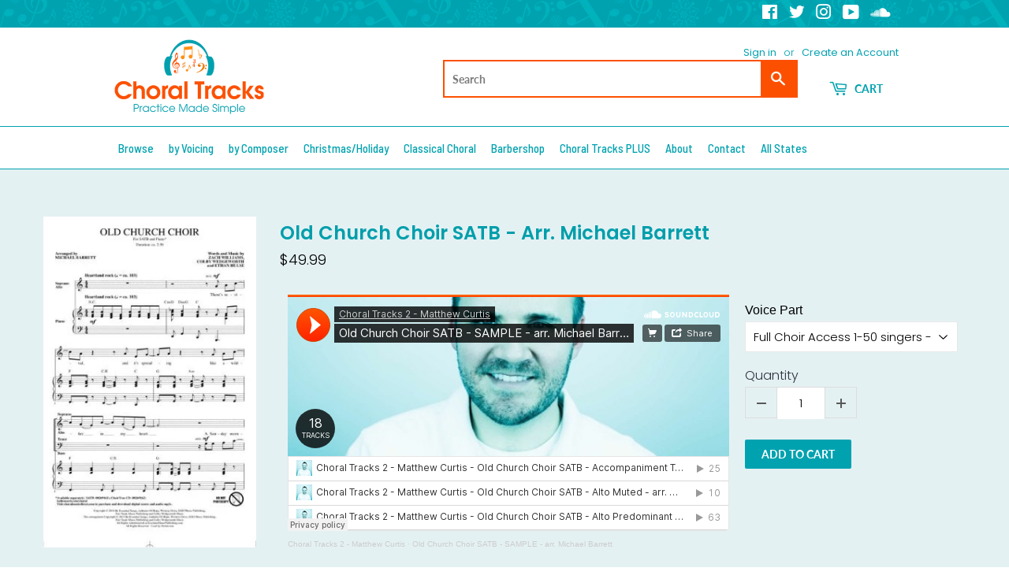

--- FILE ---
content_type: text/html; charset=utf-8
request_url: https://choraltracks.com/products/old-church-choir-satb-arr-michael-barrett
body_size: 69127
content:
<!doctype html>
<html class="no-touch no-js">
<head>
  
<!-- Google tag (gtag.js) -->
<script async src="https://www.googletagmanager.com/gtag/js?id=G-TJ4QP12KZY"></script>
<script>
  window.dataLayer = window.dataLayer || [];
  function gtag(){dataLayer.push(arguments);}
  gtag('js', new Date());

  gtag('config', 'G-TJ4QP12KZY');
</script>
                    <!-- ============================= SEO Expert Pro ============================= -->
    <title>Old Church Choir SATB - Arr. Michael Barrett</title>
   
    
        <meta name="description" content="Choral Tracks 2 - Matthew Curtis · Old Church Choir SATB - SAMPLE - arr. Michael Barrett" />
    
    <meta http-equiv="cache-control" content="max-age=0" />
    <meta http-equiv="cache-control" content="no-cache" />
    <meta http-equiv="expires" content="0" />
    <meta http-equiv="expires" content="Tue, 01 Jan 2000 1:00:00 GMT" />
    <meta http-equiv="pragma" content="no-cache" />
    <script type="application/ld+json">
    {
    "@context": "http://schema.org",
    "@type": "Organization",
    "name": "Choral Tracks Digital Downloads Store",
    "url": "https://choraltracks.com"    }
    </script>
    <script type="application/ld+json">
    {
        "@context": "http://schema.org",
        "@type": "WebSite",
        "url": "https://choraltracks.com",
        "potentialAction": {
            "@type": "SearchAction",
            "target": "https://choraltracks.com/search?q={query}",
            "query-input": "required name=query"
            }
    }
    </script>
    
    
   
    

<script type="application/ld+json">
    {
        "@context": "http://schema.org/",
        "@type": "Product",
        "url": "https://choraltracks.com/products/old-church-choir-satb-arr-michael-barrett",
        "name": "Old Church Choir SATB - Arr. Michael Barrett",
        "image": "https://choraltracks.com/cdn/shop/products/OldChurchChoirSATB-arr.MichaelBarrett.jpg?v=1602612292",
        "description": "\nChoral Tracks 2 - Matthew Curtis · Old Church Choir SATB - SAMPLE - arr. Michael Barrett\n",
        "brand": {
            "name": "Hal Leonard"
        },
        "weight": "0.0lb",
        "offers" : [
            {
                "@type" : "Offer" ,
                "priceCurrency" : "USD" ,
                "price" : "49.99" ,
                "priceValidUntil": "2026-04-20",
                "availability" : "http://schema.org/InStock" ,
                "itemCondition": "http://schema.org/NewCondition",
                "name": "Full Choir Access 1-50 singers - $49.99",
                "url" : "https://choraltracks.com/products/old-church-choir-satb-arr-michael-barrett?variant=32134640369766",
                "seller" : {
                    "@type" : "Organization",
                    "name" : "Choral Tracks Digital Downloads Store"
                }
            }, 
            {
                "@type" : "Offer" ,
                "priceCurrency" : "USD" ,
                "price" : "9.99" ,
                "priceValidUntil": "2026-04-20",
                "availability" : "http://schema.org/InStock" ,
                "itemCondition": "http://schema.org/NewCondition",
                "name": "Accompaniment Track - $9.99 per singer",
                "url" : "https://choraltracks.com/products/old-church-choir-satb-arr-michael-barrett?variant=32134640402534",
                "seller" : {
                    "@type" : "Organization",
                    "name" : "Choral Tracks Digital Downloads Store"
                }
            }, 
            {
                "@type" : "Offer" ,
                "priceCurrency" : "USD" ,
                "price" : "2.99" ,
                "priceValidUntil": "2026-04-20",
                "availability" : "http://schema.org/InStock" ,
                "itemCondition": "http://schema.org/NewCondition",
                "name": "Alto Muted - $2.99 per singer",
                "url" : "https://choraltracks.com/products/old-church-choir-satb-arr-michael-barrett?variant=32134640435302",
                "seller" : {
                    "@type" : "Organization",
                    "name" : "Choral Tracks Digital Downloads Store"
                }
            }, 
            {
                "@type" : "Offer" ,
                "priceCurrency" : "USD" ,
                "price" : "2.99" ,
                "priceValidUntil": "2026-04-20",
                "availability" : "http://schema.org/InStock" ,
                "itemCondition": "http://schema.org/NewCondition",
                "name": "Alto Predominant - $2.99 per singer",
                "url" : "https://choraltracks.com/products/old-church-choir-satb-arr-michael-barrett?variant=32134640468070",
                "seller" : {
                    "@type" : "Organization",
                    "name" : "Choral Tracks Digital Downloads Store"
                }
            }, 
            {
                "@type" : "Offer" ,
                "priceCurrency" : "USD" ,
                "price" : "1.99" ,
                "priceValidUntil": "2026-04-20",
                "availability" : "http://schema.org/InStock" ,
                "itemCondition": "http://schema.org/NewCondition",
                "name": "Balanced Voices - $1.99 per singer",
                "url" : "https://choraltracks.com/products/old-church-choir-satb-arr-michael-barrett?variant=32134640500838",
                "seller" : {
                    "@type" : "Organization",
                    "name" : "Choral Tracks Digital Downloads Store"
                }
            }, 
            {
                "@type" : "Offer" ,
                "priceCurrency" : "USD" ,
                "price" : "2.99" ,
                "priceValidUntil": "2026-04-20",
                "availability" : "http://schema.org/InStock" ,
                "itemCondition": "http://schema.org/NewCondition",
                "name": "Bass Muted - $2.99 per singer",
                "url" : "https://choraltracks.com/products/old-church-choir-satb-arr-michael-barrett?variant=32134640533606",
                "seller" : {
                    "@type" : "Organization",
                    "name" : "Choral Tracks Digital Downloads Store"
                }
            }, 
            {
                "@type" : "Offer" ,
                "priceCurrency" : "USD" ,
                "price" : "2.99" ,
                "priceValidUntil": "2026-04-20",
                "availability" : "http://schema.org/InStock" ,
                "itemCondition": "http://schema.org/NewCondition",
                "name": "Bass Predominant - $2.99 per singer",
                "url" : "https://choraltracks.com/products/old-church-choir-satb-arr-michael-barrett?variant=32134640566374",
                "seller" : {
                    "@type" : "Organization",
                    "name" : "Choral Tracks Digital Downloads Store"
                }
            }, 
            {
                "@type" : "Offer" ,
                "priceCurrency" : "USD" ,
                "price" : "2.99" ,
                "priceValidUntil": "2026-04-20",
                "availability" : "http://schema.org/InStock" ,
                "itemCondition": "http://schema.org/NewCondition",
                "name": "Duet 1 Muted - $2.99 per singer",
                "url" : "https://choraltracks.com/products/old-church-choir-satb-arr-michael-barrett?variant=32134640599142",
                "seller" : {
                    "@type" : "Organization",
                    "name" : "Choral Tracks Digital Downloads Store"
                }
            }, 
            {
                "@type" : "Offer" ,
                "priceCurrency" : "USD" ,
                "price" : "2.99" ,
                "priceValidUntil": "2026-04-20",
                "availability" : "http://schema.org/InStock" ,
                "itemCondition": "http://schema.org/NewCondition",
                "name": "Duet 1 Predominant - $2.99 per singer",
                "url" : "https://choraltracks.com/products/old-church-choir-satb-arr-michael-barrett?variant=32134640631910",
                "seller" : {
                    "@type" : "Organization",
                    "name" : "Choral Tracks Digital Downloads Store"
                }
            }, 
            {
                "@type" : "Offer" ,
                "priceCurrency" : "USD" ,
                "price" : "2.99" ,
                "priceValidUntil": "2026-04-20",
                "availability" : "http://schema.org/InStock" ,
                "itemCondition": "http://schema.org/NewCondition",
                "name": "Duet 1a Muted - $2.99 per singer",
                "url" : "https://choraltracks.com/products/old-church-choir-satb-arr-michael-barrett?variant=32134640664678",
                "seller" : {
                    "@type" : "Organization",
                    "name" : "Choral Tracks Digital Downloads Store"
                }
            }, 
            {
                "@type" : "Offer" ,
                "priceCurrency" : "USD" ,
                "price" : "2.99" ,
                "priceValidUntil": "2026-04-20",
                "availability" : "http://schema.org/InStock" ,
                "itemCondition": "http://schema.org/NewCondition",
                "name": "Duet 1a Predominant - $2.99 per singer",
                "url" : "https://choraltracks.com/products/old-church-choir-satb-arr-michael-barrett?variant=32134640697446",
                "seller" : {
                    "@type" : "Organization",
                    "name" : "Choral Tracks Digital Downloads Store"
                }
            }, 
            {
                "@type" : "Offer" ,
                "priceCurrency" : "USD" ,
                "price" : "2.99" ,
                "priceValidUntil": "2026-04-20",
                "availability" : "http://schema.org/InStock" ,
                "itemCondition": "http://schema.org/NewCondition",
                "name": "Duet 2 Muted - $2.99 per singer",
                "url" : "https://choraltracks.com/products/old-church-choir-satb-arr-michael-barrett?variant=32134640730214",
                "seller" : {
                    "@type" : "Organization",
                    "name" : "Choral Tracks Digital Downloads Store"
                }
            }, 
            {
                "@type" : "Offer" ,
                "priceCurrency" : "USD" ,
                "price" : "2.99" ,
                "priceValidUntil": "2026-04-20",
                "availability" : "http://schema.org/InStock" ,
                "itemCondition": "http://schema.org/NewCondition",
                "name": "Duet 2 Predominant - $2.99 per singer",
                "url" : "https://choraltracks.com/products/old-church-choir-satb-arr-michael-barrett?variant=32134640762982",
                "seller" : {
                    "@type" : "Organization",
                    "name" : "Choral Tracks Digital Downloads Store"
                }
            }, 
            {
                "@type" : "Offer" ,
                "priceCurrency" : "USD" ,
                "price" : "2.99" ,
                "priceValidUntil": "2026-04-20",
                "availability" : "http://schema.org/InStock" ,
                "itemCondition": "http://schema.org/NewCondition",
                "name": "Soprano 1 Muted - $2.99 per singer",
                "url" : "https://choraltracks.com/products/old-church-choir-satb-arr-michael-barrett?variant=32134640795750",
                "seller" : {
                    "@type" : "Organization",
                    "name" : "Choral Tracks Digital Downloads Store"
                }
            }, 
            {
                "@type" : "Offer" ,
                "priceCurrency" : "USD" ,
                "price" : "2.99" ,
                "priceValidUntil": "2026-04-20",
                "availability" : "http://schema.org/InStock" ,
                "itemCondition": "http://schema.org/NewCondition",
                "name": "Soprano 1 Predominant - $2.99 per singer",
                "url" : "https://choraltracks.com/products/old-church-choir-satb-arr-michael-barrett?variant=32134640861286",
                "seller" : {
                    "@type" : "Organization",
                    "name" : "Choral Tracks Digital Downloads Store"
                }
            }, 
            {
                "@type" : "Offer" ,
                "priceCurrency" : "USD" ,
                "price" : "2.99" ,
                "priceValidUntil": "2026-04-20",
                "availability" : "http://schema.org/InStock" ,
                "itemCondition": "http://schema.org/NewCondition",
                "name": "Soprano 2 Muted - $2.99 per singer",
                "url" : "https://choraltracks.com/products/old-church-choir-satb-arr-michael-barrett?variant=32134640894054",
                "seller" : {
                    "@type" : "Organization",
                    "name" : "Choral Tracks Digital Downloads Store"
                }
            }, 
            {
                "@type" : "Offer" ,
                "priceCurrency" : "USD" ,
                "price" : "2.99" ,
                "priceValidUntil": "2026-04-20",
                "availability" : "http://schema.org/InStock" ,
                "itemCondition": "http://schema.org/NewCondition",
                "name": "Soprano 2 Predominant - $2.99 per singer",
                "url" : "https://choraltracks.com/products/old-church-choir-satb-arr-michael-barrett?variant=32134640926822",
                "seller" : {
                    "@type" : "Organization",
                    "name" : "Choral Tracks Digital Downloads Store"
                }
            }, 
            {
                "@type" : "Offer" ,
                "priceCurrency" : "USD" ,
                "price" : "2.99" ,
                "priceValidUntil": "2026-04-20",
                "availability" : "http://schema.org/InStock" ,
                "itemCondition": "http://schema.org/NewCondition",
                "name": "Tenor Muted - $2.99 per singer",
                "url" : "https://choraltracks.com/products/old-church-choir-satb-arr-michael-barrett?variant=32134640959590",
                "seller" : {
                    "@type" : "Organization",
                    "name" : "Choral Tracks Digital Downloads Store"
                }
            }, 
            {
                "@type" : "Offer" ,
                "priceCurrency" : "USD" ,
                "price" : "2.99" ,
                "priceValidUntil": "2026-04-20",
                "availability" : "http://schema.org/InStock" ,
                "itemCondition": "http://schema.org/NewCondition",
                "name": "Tenor Predominant - $2.99 per singer",
                "url" : "https://choraltracks.com/products/old-church-choir-satb-arr-michael-barrett?variant=32134640992358",
                "seller" : {
                    "@type" : "Organization",
                    "name" : "Choral Tracks Digital Downloads Store"
                }
            }
        ]
    }
</script>

<!--Content in content_for_header -->
<!--LayoutHub-Embed--><link rel="stylesheet" type="text/css" href="data:text/css;base64," media="all"><!--/LayoutHub-Embed--><meta name="google-site-verification" content="jVFEC6iUIrE26Nch1oNEAVRniUAltdXTDhlm1zruGKk" />
  <script>(function(H){H.className=H.className.replace(/\bno-js\b/,'js')})(document.documentElement)</script>
  <!-- Basic page needs ================================================== -->
  <meta charset="utf-8">
  <meta http-equiv="X-UA-Compatible" content="IE=edge,chrome=1">

  
  <link rel="shortcut icon" href="//choraltracks.com/cdn/shop/files/ChoralTracks-Favicon_32x32.png?v=1613531366" type="image/png" />
  

  <!-- Title and description ================================================== -->
  

  

  <!-- Product meta ================================================== -->
  <!-- /snippets/social-meta-tags.liquid -->




<meta property="og:site_name" content="Choral Tracks Digital Downloads Store">
<meta property="og:url" content="https://choraltracks.com/products/old-church-choir-satb-arr-michael-barrett">
<meta property="og:title" content="Old Church Choir SATB - Arr. Michael Barrett">
<meta property="og:type" content="product">
<meta property="og:description" content="Choral Tracks 2 - Matthew Curtis · Old Church Choir SATB - SAMPLE - arr. Michael Barrett">

  <meta property="og:price:amount" content="1.99">
  <meta property="og:price:currency" content="USD">

<meta property="og:image" content="http://choraltracks.com/cdn/shop/products/OldChurchChoirSATB-arr.MichaelBarrett_1200x1200.jpg?v=1602612292">
<meta property="og:image:secure_url" content="https://choraltracks.com/cdn/shop/products/OldChurchChoirSATB-arr.MichaelBarrett_1200x1200.jpg?v=1602612292">


  <meta name="twitter:site" content="@ChoralTracks">

<meta name="twitter:card" content="summary_large_image">
<meta name="twitter:title" content="Old Church Choir SATB - Arr. Michael Barrett">
<meta name="twitter:description" content="Choral Tracks 2 - Matthew Curtis · Old Church Choir SATB - SAMPLE - arr. Michael Barrett">


  <!-- Helpers ================================================== -->
  <link rel="canonical" href="https://choraltracks.com/products/old-church-choir-satb-arr-michael-barrett">
  <meta name="viewport" content="width=device-width,initial-scale=1">

  <!-- CSS ================================================== -->
  <link href="//choraltracks.com/cdn/shop/t/4/assets/theme.scss.css?v=3975031751886671171759259747" rel="stylesheet" type="text/css" media="all" />

  <!-- Header hook for plugins ================================================== -->
  <script>window.performance && window.performance.mark && window.performance.mark('shopify.content_for_header.start');</script><meta name="google-site-verification" content="g-clQkvptsGPApIp1oAss-6G4fTlmgq_nh-lJvsGDZA">
<meta id="shopify-digital-wallet" name="shopify-digital-wallet" content="/7898202165/digital_wallets/dialog">
<meta name="shopify-checkout-api-token" content="07558a25bcc3bb381665c56c81f6ce85">
<meta id="in-context-paypal-metadata" data-shop-id="7898202165" data-venmo-supported="true" data-environment="production" data-locale="en_US" data-paypal-v4="true" data-currency="USD">
<link rel="alternate" type="application/json+oembed" href="https://choraltracks.com/products/old-church-choir-satb-arr-michael-barrett.oembed">
<script async="async" src="/checkouts/internal/preloads.js?locale=en-US"></script>
<link rel="preconnect" href="https://shop.app" crossorigin="anonymous">
<script async="async" src="https://shop.app/checkouts/internal/preloads.js?locale=en-US&shop_id=7898202165" crossorigin="anonymous"></script>
<script id="apple-pay-shop-capabilities" type="application/json">{"shopId":7898202165,"countryCode":"US","currencyCode":"USD","merchantCapabilities":["supports3DS"],"merchantId":"gid:\/\/shopify\/Shop\/7898202165","merchantName":"Choral Tracks Digital Downloads Store","requiredBillingContactFields":["postalAddress","email"],"requiredShippingContactFields":["postalAddress","email"],"shippingType":"shipping","supportedNetworks":["visa","masterCard","amex","discover","elo","jcb"],"total":{"type":"pending","label":"Choral Tracks Digital Downloads Store","amount":"1.00"},"shopifyPaymentsEnabled":true,"supportsSubscriptions":true}</script>
<script id="shopify-features" type="application/json">{"accessToken":"07558a25bcc3bb381665c56c81f6ce85","betas":["rich-media-storefront-analytics"],"domain":"choraltracks.com","predictiveSearch":true,"shopId":7898202165,"locale":"en"}</script>
<script>var Shopify = Shopify || {};
Shopify.shop = "choraltracks-com.myshopify.com";
Shopify.locale = "en";
Shopify.currency = {"active":"USD","rate":"1.0"};
Shopify.country = "US";
Shopify.theme = {"name":"[BoostCommerce] Live theme with filter \u0026 search 1","id":81588191334,"schema_name":"Supply","schema_version":"8.9.3","theme_store_id":null,"role":"main"};
Shopify.theme.handle = "null";
Shopify.theme.style = {"id":null,"handle":null};
Shopify.cdnHost = "choraltracks.com/cdn";
Shopify.routes = Shopify.routes || {};
Shopify.routes.root = "/";</script>
<script type="module">!function(o){(o.Shopify=o.Shopify||{}).modules=!0}(window);</script>
<script>!function(o){function n(){var o=[];function n(){o.push(Array.prototype.slice.apply(arguments))}return n.q=o,n}var t=o.Shopify=o.Shopify||{};t.loadFeatures=n(),t.autoloadFeatures=n()}(window);</script>
<script>
  window.ShopifyPay = window.ShopifyPay || {};
  window.ShopifyPay.apiHost = "shop.app\/pay";
  window.ShopifyPay.redirectState = null;
</script>
<script id="shop-js-analytics" type="application/json">{"pageType":"product"}</script>
<script defer="defer" async type="module" src="//choraltracks.com/cdn/shopifycloud/shop-js/modules/v2/client.init-shop-cart-sync_BApSsMSl.en.esm.js"></script>
<script defer="defer" async type="module" src="//choraltracks.com/cdn/shopifycloud/shop-js/modules/v2/chunk.common_CBoos6YZ.esm.js"></script>
<script type="module">
  await import("//choraltracks.com/cdn/shopifycloud/shop-js/modules/v2/client.init-shop-cart-sync_BApSsMSl.en.esm.js");
await import("//choraltracks.com/cdn/shopifycloud/shop-js/modules/v2/chunk.common_CBoos6YZ.esm.js");

  window.Shopify.SignInWithShop?.initShopCartSync?.({"fedCMEnabled":true,"windoidEnabled":true});

</script>
<script>
  window.Shopify = window.Shopify || {};
  if (!window.Shopify.featureAssets) window.Shopify.featureAssets = {};
  window.Shopify.featureAssets['shop-js'] = {"shop-cart-sync":["modules/v2/client.shop-cart-sync_DJczDl9f.en.esm.js","modules/v2/chunk.common_CBoos6YZ.esm.js"],"init-fed-cm":["modules/v2/client.init-fed-cm_BzwGC0Wi.en.esm.js","modules/v2/chunk.common_CBoos6YZ.esm.js"],"init-windoid":["modules/v2/client.init-windoid_BS26ThXS.en.esm.js","modules/v2/chunk.common_CBoos6YZ.esm.js"],"init-shop-email-lookup-coordinator":["modules/v2/client.init-shop-email-lookup-coordinator_DFwWcvrS.en.esm.js","modules/v2/chunk.common_CBoos6YZ.esm.js"],"shop-cash-offers":["modules/v2/client.shop-cash-offers_DthCPNIO.en.esm.js","modules/v2/chunk.common_CBoos6YZ.esm.js","modules/v2/chunk.modal_Bu1hFZFC.esm.js"],"shop-button":["modules/v2/client.shop-button_D_JX508o.en.esm.js","modules/v2/chunk.common_CBoos6YZ.esm.js"],"shop-toast-manager":["modules/v2/client.shop-toast-manager_tEhgP2F9.en.esm.js","modules/v2/chunk.common_CBoos6YZ.esm.js"],"avatar":["modules/v2/client.avatar_BTnouDA3.en.esm.js"],"pay-button":["modules/v2/client.pay-button_BuNmcIr_.en.esm.js","modules/v2/chunk.common_CBoos6YZ.esm.js"],"init-shop-cart-sync":["modules/v2/client.init-shop-cart-sync_BApSsMSl.en.esm.js","modules/v2/chunk.common_CBoos6YZ.esm.js"],"shop-login-button":["modules/v2/client.shop-login-button_DwLgFT0K.en.esm.js","modules/v2/chunk.common_CBoos6YZ.esm.js","modules/v2/chunk.modal_Bu1hFZFC.esm.js"],"init-customer-accounts-sign-up":["modules/v2/client.init-customer-accounts-sign-up_TlVCiykN.en.esm.js","modules/v2/client.shop-login-button_DwLgFT0K.en.esm.js","modules/v2/chunk.common_CBoos6YZ.esm.js","modules/v2/chunk.modal_Bu1hFZFC.esm.js"],"init-shop-for-new-customer-accounts":["modules/v2/client.init-shop-for-new-customer-accounts_DrjXSI53.en.esm.js","modules/v2/client.shop-login-button_DwLgFT0K.en.esm.js","modules/v2/chunk.common_CBoos6YZ.esm.js","modules/v2/chunk.modal_Bu1hFZFC.esm.js"],"init-customer-accounts":["modules/v2/client.init-customer-accounts_C0Oh2ljF.en.esm.js","modules/v2/client.shop-login-button_DwLgFT0K.en.esm.js","modules/v2/chunk.common_CBoos6YZ.esm.js","modules/v2/chunk.modal_Bu1hFZFC.esm.js"],"shop-follow-button":["modules/v2/client.shop-follow-button_C5D3XtBb.en.esm.js","modules/v2/chunk.common_CBoos6YZ.esm.js","modules/v2/chunk.modal_Bu1hFZFC.esm.js"],"checkout-modal":["modules/v2/client.checkout-modal_8TC_1FUY.en.esm.js","modules/v2/chunk.common_CBoos6YZ.esm.js","modules/v2/chunk.modal_Bu1hFZFC.esm.js"],"lead-capture":["modules/v2/client.lead-capture_D-pmUjp9.en.esm.js","modules/v2/chunk.common_CBoos6YZ.esm.js","modules/v2/chunk.modal_Bu1hFZFC.esm.js"],"shop-login":["modules/v2/client.shop-login_BmtnoEUo.en.esm.js","modules/v2/chunk.common_CBoos6YZ.esm.js","modules/v2/chunk.modal_Bu1hFZFC.esm.js"],"payment-terms":["modules/v2/client.payment-terms_BHOWV7U_.en.esm.js","modules/v2/chunk.common_CBoos6YZ.esm.js","modules/v2/chunk.modal_Bu1hFZFC.esm.js"]};
</script>
<script>(function() {
  var isLoaded = false;
  function asyncLoad() {
    if (isLoaded) return;
    isLoaded = true;
    var urls = ["https:\/\/chimpstatic.com\/mcjs-connected\/js\/users\/60af3a0ddfb7d7a301a7dc5a6\/f0ca8a41bb0f16a52c84fe0e0.js?shop=choraltracks-com.myshopify.com","https:\/\/example.com\/my_script.js?shop=choraltracks-com.myshopify.com","https:\/\/d1639lhkj5l89m.cloudfront.net\/js\/storefront\/uppromote.js?shop=choraltracks-com.myshopify.com","https:\/\/cdn-app.sealsubscriptions.com\/shopify\/public\/js\/sealsubscriptions.js?shop=choraltracks-com.myshopify.com"];
    for (var i = 0; i < urls.length; i++) {
      var s = document.createElement('script');
      s.type = 'text/javascript';
      s.async = true;
      s.src = urls[i];
      var x = document.getElementsByTagName('script')[0];
      x.parentNode.insertBefore(s, x);
    }
  };
  if(window.attachEvent) {
    window.attachEvent('onload', asyncLoad);
  } else {
    window.addEventListener('load', asyncLoad, false);
  }
})();</script>
<script id="__st">var __st={"a":7898202165,"offset":-21600,"reqid":"8420537b-667e-4ade-b4cd-96b786aeb406-1768930585","pageurl":"choraltracks.com\/products\/old-church-choir-satb-arr-michael-barrett","u":"d952017694f6","p":"product","rtyp":"product","rid":4948537639014};</script>
<script>window.ShopifyPaypalV4VisibilityTracking = true;</script>
<script id="form-persister">!function(){'use strict';const t='contact',e='new_comment',n=[[t,t],['blogs',e],['comments',e],[t,'customer']],o='password',r='form_key',c=['recaptcha-v3-token','g-recaptcha-response','h-captcha-response',o],s=()=>{try{return window.sessionStorage}catch{return}},i='__shopify_v',u=t=>t.elements[r],a=function(){const t=[...n].map((([t,e])=>`form[action*='/${t}']:not([data-nocaptcha='true']) input[name='form_type'][value='${e}']`)).join(',');var e;return e=t,()=>e?[...document.querySelectorAll(e)].map((t=>t.form)):[]}();function m(t){const e=u(t);a().includes(t)&&(!e||!e.value)&&function(t){try{if(!s())return;!function(t){const e=s();if(!e)return;const n=u(t);if(!n)return;const o=n.value;o&&e.removeItem(o)}(t);const e=Array.from(Array(32),(()=>Math.random().toString(36)[2])).join('');!function(t,e){u(t)||t.append(Object.assign(document.createElement('input'),{type:'hidden',name:r})),t.elements[r].value=e}(t,e),function(t,e){const n=s();if(!n)return;const r=[...t.querySelectorAll(`input[type='${o}']`)].map((({name:t})=>t)),u=[...c,...r],a={};for(const[o,c]of new FormData(t).entries())u.includes(o)||(a[o]=c);n.setItem(e,JSON.stringify({[i]:1,action:t.action,data:a}))}(t,e)}catch(e){console.error('failed to persist form',e)}}(t)}const f=t=>{if('true'===t.dataset.persistBound)return;const e=function(t,e){const n=function(t){return'function'==typeof t.submit?t.submit:HTMLFormElement.prototype.submit}(t).bind(t);return function(){let t;return()=>{t||(t=!0,(()=>{try{e(),n()}catch(t){(t=>{console.error('form submit failed',t)})(t)}})(),setTimeout((()=>t=!1),250))}}()}(t,(()=>{m(t)}));!function(t,e){if('function'==typeof t.submit&&'function'==typeof e)try{t.submit=e}catch{}}(t,e),t.addEventListener('submit',(t=>{t.preventDefault(),e()})),t.dataset.persistBound='true'};!function(){function t(t){const e=(t=>{const e=t.target;return e instanceof HTMLFormElement?e:e&&e.form})(t);e&&m(e)}document.addEventListener('submit',t),document.addEventListener('DOMContentLoaded',(()=>{const e=a();for(const t of e)f(t);var n;n=document.body,new window.MutationObserver((t=>{for(const e of t)if('childList'===e.type&&e.addedNodes.length)for(const t of e.addedNodes)1===t.nodeType&&'FORM'===t.tagName&&a().includes(t)&&f(t)})).observe(n,{childList:!0,subtree:!0,attributes:!1}),document.removeEventListener('submit',t)}))}()}();</script>
<script integrity="sha256-4kQ18oKyAcykRKYeNunJcIwy7WH5gtpwJnB7kiuLZ1E=" data-source-attribution="shopify.loadfeatures" defer="defer" src="//choraltracks.com/cdn/shopifycloud/storefront/assets/storefront/load_feature-a0a9edcb.js" crossorigin="anonymous"></script>
<script crossorigin="anonymous" defer="defer" src="//choraltracks.com/cdn/shopifycloud/storefront/assets/shopify_pay/storefront-65b4c6d7.js?v=20250812"></script>
<script data-source-attribution="shopify.dynamic_checkout.dynamic.init">var Shopify=Shopify||{};Shopify.PaymentButton=Shopify.PaymentButton||{isStorefrontPortableWallets:!0,init:function(){window.Shopify.PaymentButton.init=function(){};var t=document.createElement("script");t.src="https://choraltracks.com/cdn/shopifycloud/portable-wallets/latest/portable-wallets.en.js",t.type="module",document.head.appendChild(t)}};
</script>
<script data-source-attribution="shopify.dynamic_checkout.buyer_consent">
  function portableWalletsHideBuyerConsent(e){var t=document.getElementById("shopify-buyer-consent"),n=document.getElementById("shopify-subscription-policy-button");t&&n&&(t.classList.add("hidden"),t.setAttribute("aria-hidden","true"),n.removeEventListener("click",e))}function portableWalletsShowBuyerConsent(e){var t=document.getElementById("shopify-buyer-consent"),n=document.getElementById("shopify-subscription-policy-button");t&&n&&(t.classList.remove("hidden"),t.removeAttribute("aria-hidden"),n.addEventListener("click",e))}window.Shopify?.PaymentButton&&(window.Shopify.PaymentButton.hideBuyerConsent=portableWalletsHideBuyerConsent,window.Shopify.PaymentButton.showBuyerConsent=portableWalletsShowBuyerConsent);
</script>
<script data-source-attribution="shopify.dynamic_checkout.cart.bootstrap">document.addEventListener("DOMContentLoaded",(function(){function t(){return document.querySelector("shopify-accelerated-checkout-cart, shopify-accelerated-checkout")}if(t())Shopify.PaymentButton.init();else{new MutationObserver((function(e,n){t()&&(Shopify.PaymentButton.init(),n.disconnect())})).observe(document.body,{childList:!0,subtree:!0})}}));
</script>
<link id="shopify-accelerated-checkout-styles" rel="stylesheet" media="screen" href="https://choraltracks.com/cdn/shopifycloud/portable-wallets/latest/accelerated-checkout-backwards-compat.css" crossorigin="anonymous">
<style id="shopify-accelerated-checkout-cart">
        #shopify-buyer-consent {
  margin-top: 1em;
  display: inline-block;
  width: 100%;
}

#shopify-buyer-consent.hidden {
  display: none;
}

#shopify-subscription-policy-button {
  background: none;
  border: none;
  padding: 0;
  text-decoration: underline;
  font-size: inherit;
  cursor: pointer;
}

#shopify-subscription-policy-button::before {
  box-shadow: none;
}

      </style>

<script>window.performance && window.performance.mark && window.performance.mark('shopify.content_for_header.end');</script>

  
  

  <script src="//choraltracks.com/cdn/shop/t/4/assets/jquery-2.2.3.min.js?v=58211863146907186831594350048" type="text/javascript"></script>

  <script src="//choraltracks.com/cdn/shop/t/4/assets/lazysizes.min.js?v=8147953233334221341594350049" async="async"></script>
  <script src="//choraltracks.com/cdn/shop/t/4/assets/vendor.js?v=106177282645720727331594350062" defer="defer"></script>
  <script src="//choraltracks.com/cdn/shop/t/4/assets/theme.js?v=5708990254891265761594350157" defer="defer"></script>



<!--begin-bc-sf-filter-css-->
  <style data-id="bc-sf-filter-style" type="text/css">
      #bc-sf-filter-options-wrapper .bc-sf-filter-option-block .bc-sf-filter-block-title h3,
      #bc-sf-filter-tree-h .bc-sf-filter-option-block .bc-sf-filter-block-title a {color: rgba(0,158,171,1) !important;}
    
     .bc-sf-filter-option-block .bc-sf-filter-block-title h3>span:before {border-top-color: rgba(0,158,171,1) !important;}
      .bc-sf-filter-option-block .bc-sf-filter-block-title h3>span.up:before {border-bottom-color: rgba(0,158,171,1) !important;}
    
      #bc-sf-filter-options-wrapper .bc-sf-filter-option-block .bc-sf-filter-block-content ul li a,
      #bc-sf-filter-tree-h .bc-sf-filter-option-block .bc-sf-filter-block-content ul li a,
      .bc-sf-filter-option-block-sub_category .bc-sf-filter-block-content ul li h3 a,
      .bc-sf-filter-selection-wrapper .bc-sf-filter-selected-items .selected-item>a,
      .bc-sf-filter-selection-wrapper .bc-sf-filter-block-title h3,
      .bc-sf-filter-clear, 
      .bc-sf-filter-clear-all{}
    
      .bc-sf-filter-option-block-sub_category .bc-sf-filter-option-single-list li span.sub-icon:before {}
      .bc-sf-filter-option-block-sub_category .bc-sf-filter-option-single-list li span.sub-icon.sub-up:before {}

      #bc-sf-filter-tree-mobile button {}
    </style><link href="//choraltracks.com/cdn/shop/t/4/assets/bc-sf-filter.scss.css?v=119386949702699999811703669158" rel="stylesheet" type="text/css" media="all" /><!--start-bc-al-css--><!--end-bc-al-css-->
    <!--start-bc-widget-css--><!--end-bc-widget-css-->

<!--end-bc-sf-filter-css-->


 
<!-- "snippets/pagefly-header.liquid" was not rendered, the associated app was uninstalled -->
 <!--Gem_Page_Header_Script-->

<link rel="preconnect" href="https://ucarecdn.com">
<link rel="dns-prefetch" href="https://ucarecdn.com">

<link rel="preconnect" href="https://d1um8515vdn9kb.cloudfront.net">
<link rel="dns-prefetch" href="https://d1um8515vdn9kb.cloudfront.net">

<link rel="preconnect" href="https://maxcdn.bootstrapcdn.com">
<link rel="dns-prefetch" href="https://maxcdn.bootstrapcdn.com">

<link rel="preconnect" href="https://fonts.gstatic.com">
<link rel="dns-prefetch" href="https://fonts.gstatic.com">

<link rel="preconnect" href="https://fonts.googleapis.com">
<link rel="dns-prefetch" href="https://fonts.googleapis.com">

    


<!--End_Gem_Page_Header_Script-->

  <!-- "snippets/shogun-head.liquid" was not rendered, the associated app was uninstalled -->

<script>
window.mlvedaShopCurrency = "USD";
window.shopCurrency = "USD";
window.supported_currencies = "USD GBP EUR CAD AUD INR JPY AED BRL CHF CZK DKK HKD ISK MXN NOK NZD PHP SEK XBT";
</script>

<!-- BEGIN app block: shopify://apps/globo-mega-menu/blocks/app-embed/7a00835e-fe40-45a5-a615-2eb4ab697b58 -->
<link href="//cdn.shopify.com/extensions/019b6e53-04e2-713c-aa06-5bced6079bf6/menufrontend-304/assets/main-navigation-styles.min.css" rel="stylesheet" type="text/css" media="all" />
<link href="//cdn.shopify.com/extensions/019b6e53-04e2-713c-aa06-5bced6079bf6/menufrontend-304/assets/theme-styles.min.css" rel="stylesheet" type="text/css" media="all" />
<script type="text/javascript" hs-ignore data-cookieconsent="ignore" data-ccm-injected>
document.getElementsByTagName('html')[0].classList.add('globo-menu-loading');
window.GloboMenuConfig = window.GloboMenuConfig || {}
window.GloboMenuConfig.curLocale = "en";
window.GloboMenuConfig.shop = "choraltracks-com.myshopify.com";
window.GloboMenuConfig.GloboMenuLocale = "en";
window.GloboMenuConfig.locale = "en";
window.menuRootUrl = "";
window.GloboMenuCustomer = false;
window.GloboMenuAssetsUrl = 'https://cdn.shopify.com/extensions/019b6e53-04e2-713c-aa06-5bced6079bf6/menufrontend-304/assets/';
window.GloboMenuFilesUrl = '//choraltracks.com/cdn/shop/files/';
window.GloboMenuLinklists = {"main-menu": [{'url' :"\/collections\/all", 'title': "Browse Songs"},{'url' :"https:\/\/shop.choraltracks.com\/collections\/all?_=pf\u0026pf_t_composer=composer%3A%20Roger%20Emerson\u0026pf_t_composer=composer%3AMark%20A.%20Brymer", 'title': "Featured Composers"},{'url' :"https:\/\/choraltracks.com\/en\/masterworks", 'title': "Masterworks"},{'url' :"https:\/\/choraltracks.com\/en\/whom-we-serve", 'title': "Whom We Serve"},{'url' :"\/pages\/about-us", 'title': "About Us"},{'url' :"\/pages\/contact-us", 'title': "Contact Us"}],"footer": [{'url' :"https:\/\/choraltracks.com\/en\/membership", 'title': "Become a Choral Tracks Member"},{'url' :"http:\/\/eepurl.com\/go-6gH", 'title': "Newsletter Sign-Up"},{'url' :"\/collections\/all", 'title': "View All Songs"},{'url' :"https:\/\/choraltracks.com\/", 'title': "Main Choral Tracks Website"}],"footer-company-links": [{'url' :"\/pages\/about-us", 'title': "About Us"},{'url' :"\/pages\/reviews", 'title': "Customer Reviews"},{'url' :"\/pages\/contact-us", 'title': "Contact Us"},{'url' :"\/pages\/privacy-policy", 'title': "Privacy Policy"},{'url' :"\/pages\/terms-conditions", 'title': "Terms \u0026 Conditions"},{'url' :"\/pages\/cookie-policy", 'title': "Cookie Policy"}],"customer-account-main-menu": [{'url' :"\/", 'title': "Shop"},{'url' :"https:\/\/shopify.com\/7898202165\/account\/orders?locale=en\u0026region_country=US", 'title': "Orders"}]}
window.GloboMenuConfig.is_app_embedded = true;
window.showAdsInConsole = true;
</script>

<script hs-ignore data-cookieconsent="ignore" data-ccm-injected type="text/javascript">
  window.GloboMenus = window.GloboMenus || [];
  var menuKey = 6126;
  window.GloboMenus[menuKey] = window.GloboMenus[menuKey] || {};
  window.GloboMenus[menuKey].id = menuKey;window.GloboMenus[menuKey].replacement = {"type":"nav","main_menu":"main-menu","mobile_menu":"main-menu","main_menu_selector":"#AccessibleNav","mobile_menu_selector":"#MobileNav"};window.GloboMenus[menuKey].type = "main";
  window.GloboMenus[menuKey].schedule = null;
  window.GloboMenus[menuKey].settings ={"font":{"tab_fontsize":"14","menu_fontsize":"15","tab_fontfamily":"Barlow","tab_fontweight":"600","menu_fontfamily":"Barlow Semi Condensed","menu_fontweight":"500","tab_fontfamily_2":"Lato","menu_fontfamily_2":"Lato","submenu_text_fontsize":"13","tab_fontfamily_custom":false,"menu_fontfamily_custom":false,"submenu_text_fontfamily":"Barlow","submenu_text_fontweight":"regular","submenu_heading_fontsize":"14","submenu_text_fontfamily_2":"Arimo","submenu_heading_fontfamily":"Barlow","submenu_heading_fontweight":"600","submenu_description_fontsize":"12","submenu_heading_fontfamily_2":"Bitter","submenu_description_fontfamily":"Barlow","submenu_description_fontweight":"regular","submenu_text_fontfamily_custom":false,"submenu_description_fontfamily_2":"Indie Flower","submenu_heading_fontfamily_custom":false,"submenu_description_fontfamily_custom":false},"color":{"menu_text":"rgba(0, 162, 176, 1)","menu_border":"rgba(255, 255, 255, 1)","submenu_text":"#313131","atc_text_color":"#FFFFFF","submenu_border":"#d1d1d1","menu_background":"rgba(255, 255, 255, 1)","menu_text_hover":"rgba(235, 91, 43, 1)","sale_text_color":"#ffffff","submenu_heading":"rgba(0, 162, 176, 1)","tab_heading_color":"rgba(0, 162, 176, 1)","soldout_text_color":"#757575","submenu_background":"#ffffff","submenu_text_hover":"#000000","submenu_description":"#969696","atc_background_color":"#1F1F1F","atc_text_color_hover":"#FFFFFF","tab_background_hover":"rgba(235, 91, 43, 1)","menu_background_hover":"rgba(255, 255, 255, 1)","sale_background_color":"#ec523e","soldout_background_color":"#d5d5d5","tab_heading_active_color":"rgba(255, 255, 255, 1)","submenu_description_hover":"rgba(0, 162, 176, 1)","atc_background_color_hover":"#000000"},"general":{"align":"left","login":false,"border":true,"logout":false,"search":false,"account":false,"trigger":"hover","register":false,"atcButton":false,"indicators":false,"responsive":"768","transition":"fade","menu_padding":"9","carousel_loop":true,"hidewatermark":false,"mobile_border":true,"mobile_trigger":"click_toggle","submenu_border":true,"tab_lineheight":"50","menu_lineheight":"50","lazy_load_enable":false,"transition_delay":"150","transition_speed":"300","carousel_auto_play":true,"dropdown_lineheight":"50","linklist_lineheight":"30","mobile_sticky_header":true,"desktop_sticky_header":true,"mobile_hide_linklist_submenu":false},"language":{"name":"Name","sale":"Sale","send":"Send","view":"View details","email":"Email","phone":"Phone Number","search":"Search for...","message":"Message","sold_out":"Sold out","add_to_cart":"Add to cart"}};
  window.GloboMenus[menuKey].itemsLength = 10;
</script><script type="template/html" id="globoMenu6126HTML"><ul class="gm-menu gm-menu-6126 gm-bordered gm-mobile-bordered gm-submenu-align-left gm-menu-trigger-hover gm-transition-fade" data-menu-id="6126" data-transition-speed="300" data-transition-delay="150">
<li data-gmmi="0" data-gmdi="0" class="gm-item gm-level-0 gm-has-submenu gm-submenu-mega gm-submenu-align-full"><a class="gm-target" title="Browse" href="/collections/all"><span class="gm-text">Browse</span></a><div 
      class="gm-submenu gm-mega gm-submenu-bordered" 
      style=""
    ><div style="" class="submenu-background"></div>
      <ul class="gm-grid">
<li class="gm-item gm-grid-item gmcol-full gm-has-submenu">
    <div class="gm-tabs gm-tabs-left"><ul class="gm-tab-links">
<li class="gm-item gm-has-submenu gm-active" data-tab-index="0"><a class="gm-target" title="Mixed Voices" href="/collections/mixed-voices"><span class="gm-text">Mixed Voices</span></a></li>
<li class="gm-item gm-has-submenu" data-tab-index="1"><a class="gm-target" title="Treble Voices" href="/collections/treble-voices"><span class="gm-text">Treble Voices</span></a></li>
<li class="gm-item gm-has-submenu" data-tab-index="2"><a class="gm-target" title="TB Voices" href="/collections/tb-voices"><span class="gm-text">TB Voices</span></a></li>
<li class="gm-item gm-has-submenu" data-tab-index="3"><a class="gm-target" title="Performance Time"><span class="gm-text">Performance Time</span></a></li>
<li class="gm-item gm-has-submenu" data-tab-index="4"><a class="gm-target" title="Broadway" href="/collections/broadway"><span class="gm-text">Broadway</span></a></li>
<li class="gm-item gm-has-submenu" data-tab-index="5"><a class="gm-target" title="Movies &amp; TV" href="/collections/movies-tv"><span class="gm-text">Movies & TV</span></a></li>
<li class="gm-item gm-has-submenu" data-tab-index="6"><a class="gm-target" title="Pop &amp; Show" href="/collections/pop-show"><span class="gm-text">Pop & Show</span></a></li>
<li class="gm-item gm-has-submenu" data-tab-index="7"><a class="gm-target" title="Jazz &amp; Standards" href="/collections/jazz-standards"><span class="gm-text">Jazz & Standards</span></a></li>
<li class="gm-item gm-has-submenu" data-tab-index="8"><a class="gm-target" title="Concert &amp; Festival" href="/collections/concert-festival"><span class="gm-text">Concert & Festival</span></a></li>
<li class="gm-item gm-has-submenu" data-tab-index="9"><a class="gm-target" title="Multicultural" href="/collections/multicultural"><span class="gm-text">Multicultural</span></a></li>
<li class="gm-item gm-has-submenu" data-tab-index="10"><a class="gm-target" title="Barbershop" href="/collections/barbershop"><span class="gm-text">Barbershop</span></a></li>
<li class="gm-item gm-has-submenu" data-tab-index="11"><a class="gm-target" title="Patriotic" href="/collections/patriotic"><span class="gm-text">Patriotic</span></a></li></ul>
    <ul class="gm-tab-contents">
<li data-tab-index="0" class="gm-tab-content hc gm-active"><ul class="gm-tab-panel">
<li class="gm-item gm-grid-item gmcol-12">
      <ul class="gm-products-carousel"><li class="gm-heading">
          <a class="gm-target">Mixed Voices</a>
        </li><li id="gm-owlcarousel-outer" class="gm-owlcarousel-outer">
          <div class="gm-owlcarousel owl-carousel" data-show="6" data-autoplay="true" data-loop="true"><!-- BEGIN app snippet: menu.item.products --><div class="gm-single-product">
          <a href="/products/o-love-satb-elaine-hagenberg" class="gm-target"><div class="gm-product-img"><img
            
            data-sizes="auto"
            src="//choraltracks.com/cdn/shop/products/O_Love_SATB_-_Elaine_Hagenberg_large.jpg?v=1582053159"
            width="287"
            height="446"
            loading="lazy"
            data-widths="[40, 100, 140, 180, 250, 260, 275, 305, 440, 610, 720, 930, 1080]"
            class="gm-product-img"
            alt="O Love SATB - Elaine Hagenberg"
          /></div>
            <div class="gm-product-vendor">Beckenhorst Press</div>
            <div class="gm-product-name">O Love SATB - Elaine Hagenberg</div>
            <div class="gm-product">
              <div class="gm-product-price">
                <span class="gm-price"><span class=money>$1.99</span></span></div></div>
          </a>
        </div><div class="gm-single-product">
          <a href="/products/the-music-of-stillness-satb-elaine-hagenberg" class="gm-target"><div class="gm-product-img"><img
            
            data-sizes="auto"
            src="//choraltracks.com/cdn/shop/products/The_Music_of_Stillness_SATB_-_Elaine_Hagenberg_large.jpg?v=1582146673"
            width="287"
            height="446"
            loading="lazy"
            data-widths="[40, 100, 140, 180, 250, 260, 275, 305, 440, 610, 720, 930, 1080]"
            class="gm-product-img"
            alt="The Music Of Stillness SATB - Elaine Hagenberg"
          /></div>
            <div class="gm-product-vendor">Oxford University Press</div>
            <div class="gm-product-name">The Music Of Stillness SATB - Elaine Hagenberg</div>
            <div class="gm-product">
              <div class="gm-product-price">
                <span class="gm-price"><span class=money>$1.99</span></span></div></div>
          </a>
        </div><div class="gm-single-product">
          <a href="/products/sure-on-this-shining-night-morten-lauridsen" class="gm-target"><div class="gm-product-img"><img
            
            data-sizes="auto"
            src="//choraltracks.com/cdn/shop/products/Sure_On_This_Shining_Night_-_Morten_Lauridsen_large.jpg?v=1582143955"
            width="287"
            height="446"
            loading="lazy"
            data-widths="[40, 100, 140, 180, 250, 260, 275, 305, 440, 610, 720, 930, 1080]"
            class="gm-product-img"
            alt="Sure On This Shining Night SATB - Morten Lauridsen"
          /></div>
            <div class="gm-product-vendor">Peermusic</div>
            <div class="gm-product-name">Sure On This Shining Night SATB - Morten Lauridsen</div>
            <div class="gm-product">
              <div class="gm-product-price">
                <span class="gm-price"><span class=money>$1.99</span></span></div></div>
          </a>
        </div><div class="gm-single-product">
          <a href="/products/leonardo-dreams-of-his-flying-machine-whitacre" class="gm-target"><div class="gm-product-img"><img
            
            data-sizes="auto"
            src="//choraltracks.com/cdn/shop/products/Leonardo_Dreams_of_His_Flying_Machine_-_Whitacre_large.jpg?v=1582044094"
            width="287"
            height="446"
            loading="lazy"
            data-widths="[40, 100, 140, 180, 250, 260, 275, 305, 440, 610, 720, 930, 1080]"
            class="gm-product-img"
            alt="Leonardo Dreams Of His Flying Machine - Whitacre"
          /></div>
            <div class="gm-product-vendor">Walton Music</div>
            <div class="gm-product-name">Leonardo Dreams Of His Flying Machine - Whitacre</div>
            <div class="gm-product">
              <div class="gm-product-price">
                <span class="gm-price"><span class=money>$1.99</span></span></div></div>
          </a>
        </div><div class="gm-single-product">
          <a href="/products/let-the-river-run-arr-craig-hella-johnson" class="gm-target"><div class="gm-product-img"><img
            
            data-sizes="auto"
            src="//choraltracks.com/cdn/shop/products/choral-tracks-generic-album-cover_2_fa9addfa-eef8-4a7c-9082-bc2fcfafe95a_large.jpg?v=1608645436"
            width="287"
            height="446"
            loading="lazy"
            data-widths="[40, 100, 140, 180, 250, 260, 275, 305, 440, 610, 720, 930, 1080]"
            class="gm-product-img"
            alt="Let the River Run SATB - arr. Craig Hella Johnson"
          /></div>
            <div class="gm-product-vendor">Hal Leonard</div>
            <div class="gm-product-name">Let the River Run SATB - arr. Craig Hella Johnson</div>
            <div class="gm-product">
              <div class="gm-product-price">
                <span class="gm-price"><span class=money>$1.99</span></span></div></div>
          </a>
        </div><div class="gm-single-product">
          <a href="/products/carol-of-the-bells-satb-arr-peter-j-wilhousky" class="gm-target"><div class="gm-product-img"><img
            
            data-sizes="auto"
            src="//choraltracks.com/cdn/shop/products/Carol_of_the_Bells_SATB_-_arr._Peter_J._Wilhousky_large.jpg?v=1581713623"
            width="287"
            height="446"
            loading="lazy"
            data-widths="[40, 100, 140, 180, 250, 260, 275, 305, 440, 610, 720, 930, 1080]"
            class="gm-product-img"
            alt="Carol Of The Bells SATB - Arr. Peter J. Wilhousky"
          /></div>
            <div class="gm-product-vendor">Carl Fischer</div>
            <div class="gm-product-name">Carol Of The Bells SATB - Arr. Peter J. Wilhousky</div>
            <div class="gm-product">
              <div class="gm-product-price">
                <span class="gm-price"><span class=money>$1.99</span></span></div></div>
          </a>
        </div><div class="gm-single-product">
          <a href="/products/sing-gently-satb-eric-whitacre" class="gm-target"><div class="gm-product-img"><img
            
            data-sizes="auto"
            src="//choraltracks.com/cdn/shop/products/SingGentlySATB-EricWhitacre_large.jpg?v=1602767319"
            width="287"
            height="446"
            loading="lazy"
            data-widths="[40, 100, 140, 180, 250, 260, 275, 305, 440, 610, 720, 930, 1080]"
            class="gm-product-img"
            alt="Sing Gently SATB - Eric Whitacre"
          /></div>
            <div class="gm-product-vendor">Hal Leonard</div>
            <div class="gm-product-name">Sing Gently SATB - Eric Whitacre</div>
            <div class="gm-product">
              <div class="gm-product-price">
                <span class="gm-price"><span class=money>$1.99</span></span></div></div>
          </a>
        </div><div class="gm-single-product">
          <a href="/products/o-magnum-mysterium-morten-lauridsen" class="gm-target"><div class="gm-product-img"><img
            
            data-sizes="auto"
            src="//choraltracks.com/cdn/shop/products/choral-tracks-generic-album-cover_2_e6d235c3-9c45-4684-9e82-77cf00679125_large.jpg?v=1609422211"
            width="287"
            height="446"
            loading="lazy"
            data-widths="[40, 100, 140, 180, 250, 260, 275, 305, 440, 610, 720, 930, 1080]"
            class="gm-product-img"
            alt="O Magnum Mysterium SATB - Morten Lauridsen"
          /></div>
            <div class="gm-product-vendor">Peermusic</div>
            <div class="gm-product-name">O Magnum Mysterium SATB - Morten Lauridsen</div>
            <div class="gm-product">
              <div class="gm-product-price">
                <span class="gm-price"><span class=money>$1.99</span></span></div></div>
          </a>
        </div><div class="gm-single-product">
          <a href="/products/the-seal-lullaby-satb-eric-whitacre" class="gm-target"><div class="gm-product-img"><img
            
            data-sizes="auto"
            src="//choraltracks.com/cdn/shop/products/The_Seal_Lullaby_SATB_-_Eric_Whitacre_large.jpg?v=1582210137"
            width="287"
            height="446"
            loading="lazy"
            data-widths="[40, 100, 140, 180, 250, 260, 275, 305, 440, 610, 720, 930, 1080]"
            class="gm-product-img"
            alt="The Seal Lullaby SATB - Eric Whitacre"
          /></div>
            <div class="gm-product-vendor">Hal Leonard</div>
            <div class="gm-product-name">The Seal Lullaby SATB - Eric Whitacre</div>
            <div class="gm-product">
              <div class="gm-product-price">
                <span class="gm-price"><span class=money>$1.99</span></span></div></div>
          </a>
        </div><div class="gm-single-product">
          <a href="/products/the-road-home-stephen-paulus" class="gm-target"><div class="gm-product-img"><img
            
            data-sizes="auto"
            src="//choraltracks.com/cdn/shop/products/choral-tracks-generic-album-cover_2_197bba25-3b4b-436a-88e5-28df617a242f_large.jpg?v=1610543106"
            width="287"
            height="446"
            loading="lazy"
            data-widths="[40, 100, 140, 180, 250, 260, 275, 305, 440, 610, 720, 930, 1080]"
            class="gm-product-img"
            alt="The Road Home - Stephen Paulus"
          /></div>
            <div class="gm-product-vendor">Stephen Paulus</div>
            <div class="gm-product-name">The Road Home - Stephen Paulus</div>
            <div class="gm-product">
              <div class="gm-product-price">
                <span class="gm-price"><span class=money>$1.99</span></span></div></div>
          </a>
        </div><div class="gm-single-product">
          <a href="/products/you-will-be-found-satb-arr-mac-huff" class="gm-target"><div class="gm-product-img"><img
            
            data-sizes="auto"
            src="//choraltracks.com/cdn/shop/products/You_Will_Be_Found_SATB_-_arr._Mac_Huff_large.jpg?v=1582217294"
            width="287"
            height="446"
            loading="lazy"
            data-widths="[40, 100, 140, 180, 250, 260, 275, 305, 440, 610, 720, 930, 1080]"
            class="gm-product-img"
            alt="You Will Be Found SATB - Arr. Mac Huff"
          /></div>
            <div class="gm-product-vendor">Hal Leonard</div>
            <div class="gm-product-name">You Will Be Found SATB - Arr. Mac Huff</div>
            <div class="gm-product">
              <div class="gm-product-price">
                <span class="gm-price"><span class=money>$1.99</span></span></div></div>
          </a>
        </div><div class="gm-single-product">
          <a href="/products/alleluia-satb-elaine-hagenberg" class="gm-target"><div class="gm-product-img"><img
            
            data-sizes="auto"
            src="//choraltracks.com/cdn/shop/products/AlleluiaSATB-ElaineHagenberg_large.jpg?v=1598540857"
            width="287"
            height="446"
            loading="lazy"
            data-widths="[40, 100, 140, 180, 250, 260, 275, 305, 440, 610, 720, 930, 1080]"
            class="gm-product-img"
            alt="Alleluia SATB - Elaine Hagenberg"
          /></div>
            <div class="gm-product-vendor">Elaine Hagenberg Music</div>
            <div class="gm-product-name">Alleluia SATB - Elaine Hagenberg</div>
            <div class="gm-product">
              <div class="gm-product-price">
                <span class="gm-price"><span class=money>$1.99</span></span></div></div>
          </a>
        </div>
</div>
        </li>
      </ul>
    </li></ul>
</li>
<li data-tab-index="1" class="gm-tab-content hc"><ul class="gm-tab-panel">
<li class="gm-item gm-grid-item gmcol-12">
      <ul class="gm-products-carousel"><li class="gm-heading">
          <a class="gm-target">Treble Voices</a>
        </li><li id="gm-owlcarousel-outer" class="gm-owlcarousel-outer">
          <div class="gm-owlcarousel owl-carousel" data-show="6" data-autoplay="true" data-loop="true"><!-- BEGIN app snippet: menu.item.products --><div class="gm-single-product">
          <a href="/products/where-the-light-begins-ssa-susan-labarr" class="gm-target"><div class="gm-product-img"><img
            
            data-sizes="auto"
            src="//choraltracks.com/cdn/shop/products/WheretheLightBeginsSSA-SusanLaBarr_large.jpg?v=1602854454"
            width="287"
            height="446"
            loading="lazy"
            data-widths="[40, 100, 140, 180, 250, 260, 275, 305, 440, 610, 720, 930, 1080]"
            class="gm-product-img"
            alt="Where the Light Begins SSA - Susan LaBarr"
          /></div>
            <div class="gm-product-vendor">Walton Music</div>
            <div class="gm-product-name">Where the Light Begins SSA - Susan LaBarr</div>
            <div class="gm-product">
              <div class="gm-product-price">
                <span class="gm-price"><span class=money>$1.99</span></span></div></div>
          </a>
        </div><div class="gm-single-product">
          <a href="/products/earth-song-satb-frank-ticheli" class="gm-target"><span class="gm-label gm-sale-label">Sale</span><div class="gm-product-img"><img
            
            data-sizes="auto"
            src="//choraltracks.com/cdn/shop/products/EarthSongSSAA-FrankTicheli_ee962e97-c48e-4bc4-b561-eef67bf5ba6b_large.jpg?v=1630329292"
            width="287"
            height="446"
            loading="lazy"
            data-widths="[40, 100, 140, 180, 250, 260, 275, 305, 440, 610, 720, 930, 1080]"
            class="gm-product-img"
            alt="Earth Song SATB - Frank Ticheli"
          /></div>
            <div class="gm-product-vendor">Hinshaw Music</div>
            <div class="gm-product-name">Earth Song SATB - Frank Ticheli</div>
            <div class="gm-product">
              <div class="gm-product-price">
                <span class="gm-price"><span class=money>$1.79</span></span><span class="gm-old-price"><span class=money>$1.99</span></span></div></div>
          </a>
        </div><div class="gm-single-product">
          <a href="/products/lunar-lullaby-sa-jacob-narverud" class="gm-target"><div class="gm-product-img"><img
            
            data-sizes="auto"
            src="//choraltracks.com/cdn/shop/products/Lunar_Lullaby_SA_-_Jacob_Narverud_large.jpg?v=1582038513"
            width="287"
            height="446"
            loading="lazy"
            data-widths="[40, 100, 140, 180, 250, 260, 275, 305, 440, 610, 720, 930, 1080]"
            class="gm-product-img"
            alt="Lunar Lullaby SA - Jacob Narverud"
          /></div>
            <div class="gm-product-vendor">Santa Barbara Music Publishing</div>
            <div class="gm-product-name">Lunar Lullaby SA - Jacob Narverud</div>
            <div class="gm-product">
              <div class="gm-product-price">
                <span class="gm-price"><span class=money>$1.99</span></span></div></div>
          </a>
        </div><div class="gm-single-product">
          <a href="/products/ad-astra-ssa-jacob-narverud" class="gm-target"><div class="gm-product-img"><img
            
            data-sizes="auto"
            src="//choraltracks.com/cdn/shop/products/choral-tracks-generic-album-cover_2_22b7875e-ec11-46e1-a3ae-7bc110a8e3a9_large.jpg?v=1608297102"
            width="287"
            height="446"
            loading="lazy"
            data-widths="[40, 100, 140, 180, 250, 260, 275, 305, 440, 610, 720, 930, 1080]"
            class="gm-product-img"
            alt="Ad Astra SSA - Jacob Narverud"
          /></div>
            <div class="gm-product-vendor">Carl Fischer</div>
            <div class="gm-product-name">Ad Astra SSA - Jacob Narverud</div>
            <div class="gm-product">
              <div class="gm-product-price">
                <span class="gm-price"><span class=money>$1.99</span></span></div></div>
          </a>
        </div><div class="gm-single-product">
          <a href="/products/o-love-ssaa-elaine-hagenberg" class="gm-target"><div class="gm-product-img"><img
            
            data-sizes="auto"
            src="//choraltracks.com/cdn/shop/products/choral-tracks-generic-album-cover_2_fe653dec-76f3-4ec2-8fd4-263cb8e9fe6f_large.jpg?v=1608046399"
            width="287"
            height="446"
            loading="lazy"
            data-widths="[40, 100, 140, 180, 250, 260, 275, 305, 440, 610, 720, 930, 1080]"
            class="gm-product-img"
            alt="O Love SSAA - Elaine Hagenberg"
          /></div>
            <div class="gm-product-vendor">Beckenhorst Press</div>
            <div class="gm-product-name">O Love SSAA - Elaine Hagenberg</div>
            <div class="gm-product">
              <div class="gm-product-price">
                <span class="gm-price"><span class=money>$1.99</span></span></div></div>
          </a>
        </div><div class="gm-single-product">
          <a href="/products/crowded-table-ssa-arr-andrea-ramsey" class="gm-target"><div class="gm-product-img"><img
            
            data-sizes="auto"
            src="//choraltracks.com/cdn/shop/products/CrowdedTableSSA-arr.AndreaRamsey_large.png?v=1585932218"
            width="450"
            height="700"
            loading="lazy"
            data-widths="[40, 100, 140, 180, 250, 260, 275, 305, 440, 610, 720, 930, 1080]"
            class="gm-product-img"
            alt="Crowded Table SSA - Arr. Andrea Ramsey"
          /></div>
            <div class="gm-product-vendor">Hal Leonard</div>
            <div class="gm-product-name">Crowded Table SSA - Arr. Andrea Ramsey</div>
            <div class="gm-product">
              <div class="gm-product-price">
                <span class="gm-price"><span class=money>$1.99</span></span></div></div>
          </a>
        </div><div class="gm-single-product">
          <a href="/products/song-of-miriam-ssa-elaine-hagenberg" class="gm-target"><div class="gm-product-img"><img
            
            data-sizes="auto"
            src="//choraltracks.com/cdn/shop/products/choral-tracks-generic-album-cover_2_f40086ab-c2c6-41f6-a364-47bb53411346_large.jpg?v=1608048350"
            width="287"
            height="446"
            loading="lazy"
            data-widths="[40, 100, 140, 180, 250, 260, 275, 305, 440, 610, 720, 930, 1080]"
            class="gm-product-img"
            alt="Song Of Miriam SSA - Elaine Hagenberg"
          /></div>
            <div class="gm-product-vendor">Elaine Hagenberg Music</div>
            <div class="gm-product-name">Song Of Miriam SSA - Elaine Hagenberg</div>
            <div class="gm-product">
              <div class="gm-product-price">
                <span class="gm-price"><span class=money>$1.99</span></span></div></div>
          </a>
        </div><div class="gm-single-product">
          <a href="/products/a-million-dreams-2-part-arr-mac-huff" class="gm-target"><div class="gm-product-img"><img
            
            data-sizes="auto"
            src="//choraltracks.com/cdn/shop/products/ChoralTracks-FinalLogo_9a48c0cb-1982-4948-80e5-1ba45b61f1b4_large.png?v=1565631210"
            width="2566"
            height="1274"
            loading="lazy"
            data-widths="[40, 100, 140, 180, 250, 260, 275, 305, 440, 610, 720, 930, 1080]"
            class="gm-product-img"
            alt="A Million Dreams 2-Part - Arr. Mac Huff"
          /></div>
            <div class="gm-product-vendor">Hal Leonard</div>
            <div class="gm-product-name">A Million Dreams 2-Part - Arr. Mac Huff</div>
            <div class="gm-product">
              <div class="gm-product-price">
                <span class="gm-price"><span class=money>$1.99</span></span></div></div>
          </a>
        </div><div class="gm-single-product">
          <a href="/products/once-upon-a-december-2-part-arr-audrey-snyder" class="gm-target"><div class="gm-product-img"><img
            
            data-sizes="auto"
            src="//choraltracks.com/cdn/shop/products/Once_Upon_a_December_2-Part_-_arr._Audrey_Snyder_large.jpg?v=1582059821"
            width="287"
            height="446"
            loading="lazy"
            data-widths="[40, 100, 140, 180, 250, 260, 275, 305, 440, 610, 720, 930, 1080]"
            class="gm-product-img"
            alt="Once Upon A December 2-Part - Arr. Audrey Snyder"
          /></div>
            <div class="gm-product-vendor">Hal Leonard</div>
            <div class="gm-product-name">Once Upon A December 2-Part - Arr. Audrey Snyder</div>
            <div class="gm-product">
              <div class="gm-product-price">
                <span class="gm-price"><span class=money>$1.99</span></span></div></div>
          </a>
        </div><div class="gm-single-product">
          <a href="/products/the-seal-lullaby-ssa-eric-whitacre" class="gm-target"><div class="gm-product-img"><img
            
            data-sizes="auto"
            src="//choraltracks.com/cdn/shop/products/The_Seal_Lullaby_SSA_-_Eric_Whitacre_large.jpg?v=1582210252"
            width="287"
            height="446"
            loading="lazy"
            data-widths="[40, 100, 140, 180, 250, 260, 275, 305, 440, 610, 720, 930, 1080]"
            class="gm-product-img"
            alt="The Seal Lullaby SSA - Eric Whitacre"
          /></div>
            <div class="gm-product-vendor">Hal Leonard</div>
            <div class="gm-product-name">The Seal Lullaby SSA - Eric Whitacre</div>
            <div class="gm-product">
              <div class="gm-product-price">
                <span class="gm-price"><span class=money>$1.99</span></span></div></div>
          </a>
        </div><div class="gm-single-product">
          <a href="/products/the-moon-2-part-andy-beck" class="gm-target"><div class="gm-product-img"><img
            
            data-sizes="auto"
            src="//choraltracks.com/cdn/shop/products/The_Moon_2-Part_-_Andy_Beck_large.jpg?v=1582145910"
            width="287"
            height="446"
            loading="lazy"
            data-widths="[40, 100, 140, 180, 250, 260, 275, 305, 440, 610, 720, 930, 1080]"
            class="gm-product-img"
            alt="The Moon 2-Part - Andy Beck"
          /></div>
            <div class="gm-product-vendor">Alfred Music</div>
            <div class="gm-product-name">The Moon 2-Part - Andy Beck</div>
            <div class="gm-product">
              <div class="gm-product-price">
                <span class="gm-price"><span class=money>$1.99</span></span></div></div>
          </a>
        </div><div class="gm-single-product">
          <a href="/products/sisi-ni-moja-sa-jacob-narverud" class="gm-target"><div class="gm-product-img"><img
            
            data-sizes="auto"
            src="//choraltracks.com/cdn/shop/products/Sisi_ni_moja_SA_-_Jacob_Narverud_large.jpg?v=1582125043"
            width="287"
            height="446"
            loading="lazy"
            data-widths="[40, 100, 140, 180, 250, 260, 275, 305, 440, 610, 720, 930, 1080]"
            class="gm-product-img"
            alt="Sisi Ni Moja SA - Jacob Narverud"
          /></div>
            <div class="gm-product-vendor">Santa Barbara Music Publishing</div>
            <div class="gm-product-name">Sisi Ni Moja SA - Jacob Narverud</div>
            <div class="gm-product">
              <div class="gm-product-price">
                <span class="gm-price"><span class=money>$1.99</span></span></div></div>
          </a>
        </div>
</div>
        </li>
      </ul>
    </li></ul>
</li>
<li data-tab-index="2" class="gm-tab-content hc"><ul class="gm-tab-panel">
<li class="gm-item gm-grid-item gmcol-12">
      <ul class="gm-products-carousel"><li class="gm-heading">
          <a class="gm-target">TB Voices</a>
        </li><li id="gm-owlcarousel-outer" class="gm-owlcarousel-outer">
          <div class="gm-owlcarousel owl-carousel" data-show="6" data-autoplay="true" data-loop="true"><!-- BEGIN app snippet: menu.item.products --><div class="gm-single-product">
          <a href="/products/ave-maria-ttbb-ttb-trio-franz-biebl" class="gm-target"><div class="gm-product-img"><img
            
            data-sizes="auto"
            src="//choraltracks.com/cdn/shop/products/Ave_Maria_TTBB_TTB_trio_-_Franz_Biebl_large.jpg?v=1581706991"
            width="287"
            height="446"
            loading="lazy"
            data-widths="[40, 100, 140, 180, 250, 260, 275, 305, 440, 610, 720, 930, 1080]"
            class="gm-product-img"
            alt="Ave Maria TTBB+TTB trio - Franz Biebl"
          /></div>
            <div class="gm-product-vendor">Hinshaw Music</div>
            <div class="gm-product-name">Ave Maria TTBB+TTB trio - Franz Biebl</div>
            <div class="gm-product">
              <div class="gm-product-price">
                <span class="gm-price"><span class=money>$1.99</span></span></div></div>
          </a>
        </div><div class="gm-single-product">
          <a href="/products/ubi-caritas-ttbb-ola-gjeilo" class="gm-target"><div class="gm-product-img"><img
            
            data-sizes="auto"
            src="//choraltracks.com/cdn/shop/products/Ubi_Caritas_TTBB_-_Ola_Gjeilo_large.jpg?v=1582186610"
            width="287"
            height="446"
            loading="lazy"
            data-widths="[40, 100, 140, 180, 250, 260, 275, 305, 440, 610, 720, 930, 1080]"
            class="gm-product-img"
            alt="Ubi Caritas TTBB - Ola Gjeilo"
          /></div>
            <div class="gm-product-vendor">Walton Music</div>
            <div class="gm-product-name">Ubi Caritas TTBB - Ola Gjeilo</div>
            <div class="gm-product">
              <div class="gm-product-price">
                <span class="gm-price"><span class=money>$1.99</span></span></div></div>
          </a>
        </div><div class="gm-single-product">
          <a href="/products/the-longest-time-ttbb-arr-roger-emerson" class="gm-target"><div class="gm-product-img"><img
            
            data-sizes="auto"
            src="//choraltracks.com/cdn/shop/products/The_Longest_Time_TTBB_-_arr._Roger_Emerson_large.jpg?v=1582142918"
            width="287"
            height="446"
            loading="lazy"
            data-widths="[40, 100, 140, 180, 250, 260, 275, 305, 440, 610, 720, 930, 1080]"
            class="gm-product-img"
            alt="The Longest Time TTBB - arr. Roger Emerson"
          /></div>
            <div class="gm-product-vendor">Hal Leonard</div>
            <div class="gm-product-name">The Longest Time TTBB - arr. Roger Emerson</div>
            <div class="gm-product">
              <div class="gm-product-price">
                <span class="gm-price"><span class=money>$1.99</span></span></div></div>
          </a>
        </div><div class="gm-single-product">
          <a href="/products/lux-aurumque-ttbb-eric-whitacre" class="gm-target"><div class="gm-product-img"><img
            
            data-sizes="auto"
            src="//choraltracks.com/cdn/shop/products/Lux_Aurumque_TTBB_-_Eric_Whitacre_large.jpg?v=1582038940"
            width="287"
            height="446"
            loading="lazy"
            data-widths="[40, 100, 140, 180, 250, 260, 275, 305, 440, 610, 720, 930, 1080]"
            class="gm-product-img"
            alt="Lux Aurumque TTBB - Eric Whitacre"
          /></div>
            <div class="gm-product-vendor">Walton Music</div>
            <div class="gm-product-name">Lux Aurumque TTBB - Eric Whitacre</div>
            <div class="gm-product">
              <div class="gm-product-price">
                <span class="gm-price"><span class=money>$1.99</span></span></div></div>
          </a>
        </div><div class="gm-single-product">
          <a href="/products/the-longest-time-ttbb-arr-tom-gentry" class="gm-target"><div class="gm-product-img"><img
            
            data-sizes="auto"
            src="//choraltracks.com/cdn/shop/products/The_Longest_Time_TTBB_-_arr._Tom_Gentry_large.jpg?v=1582142933"
            width="287"
            height="446"
            loading="lazy"
            data-widths="[40, 100, 140, 180, 250, 260, 275, 305, 440, 610, 720, 930, 1080]"
            class="gm-product-img"
            alt="The Longest Time TTBB - arr. Tom Gentry"
          /></div>
            <div class="gm-product-vendor">Hal Leonard</div>
            <div class="gm-product-name">The Longest Time TTBB - arr. Tom Gentry</div>
            <div class="gm-product">
              <div class="gm-product-price">
                <span class="gm-price"><span class=money>$1.99</span></span></div></div>
          </a>
        </div><div class="gm-single-product">
          <a href="/products/dies-irae-tb-ryan-main" class="gm-target"><div class="gm-product-img"><img
            
            data-sizes="auto"
            src="//choraltracks.com/cdn/shop/products/choral-tracks-generic-album-cover_2_61ac3b80-d82e-432a-b92b-7af16861f7ef_large.jpg?v=1610033534"
            width="287"
            height="446"
            loading="lazy"
            data-widths="[40, 100, 140, 180, 250, 260, 275, 305, 440, 610, 720, 930, 1080]"
            class="gm-product-img"
            alt="Dies Irae TB - Ryan Main"
          /></div>
            <div class="gm-product-vendor">Ryan Main</div>
            <div class="gm-product-name">Dies Irae TB - Ryan Main</div>
            <div class="gm-product">
              <div class="gm-product-price">
                <span class="gm-price"><span class=money>$1.99</span></span></div></div>
          </a>
        </div><div class="gm-single-product">
          <a href="/products/sh-boom-ttbb-arr-dave-briner" class="gm-target"><div class="gm-product-img"><img
            
            data-sizes="auto"
            src="//choraltracks.com/cdn/shop/products/Sh-BoomTTBB-arr.DaveBriner_large.jpg?v=1599839206"
            width="287"
            height="446"
            loading="lazy"
            data-widths="[40, 100, 140, 180, 250, 260, 275, 305, 440, 610, 720, 930, 1080]"
            class="gm-product-img"
            alt="Sh-Boom TTBB - Arr. Dave Briner"
          /></div>
            <div class="gm-product-vendor">Barbershop Harmony Society</div>
            <div class="gm-product-name">Sh-Boom TTBB - Arr. Dave Briner</div>
            <div class="gm-product">
              <div class="gm-product-price">
                <span class="gm-price"><span class=money>$1.99</span></span></div></div>
          </a>
        </div><div class="gm-single-product">
          <a href="/products/ill-make-a-man-out-of-you-tbb-arr-roger-emerson" class="gm-target"><div class="gm-product-img"><img
            
            data-sizes="auto"
            src="//choraltracks.com/cdn/shop/products/choral-tracks-generic-album-cover_2_900996b7-4be2-4422-96fa-e24f94ac8b05_large.jpg?v=1608739636"
            width="287"
            height="446"
            loading="lazy"
            data-widths="[40, 100, 140, 180, 250, 260, 275, 305, 440, 610, 720, 930, 1080]"
            class="gm-product-img"
            alt="I&#39;ll Make A Man Out Of You TBB - Arr. Roger Emerson"
          /></div>
            <div class="gm-product-vendor">Hal Leonard</div>
            <div class="gm-product-name">I'll Make A Man Out Of You TBB - Arr. Roger Emerson</div>
            <div class="gm-product">
              <div class="gm-product-price">
                <span class="gm-price"><span class=money>$1.99</span></span></div></div>
          </a>
        </div><div class="gm-single-product">
          <a href="/products/vive-lamour-ttbb-arr-alice-parker-and-robert-shaw" class="gm-target"><div class="gm-product-img"><img
            
            data-sizes="auto"
            src="//choraltracks.com/cdn/shop/products/choral-tracks-generic-album-cover_1_5a76e197-b8b4-46ed-8e15-6ad9066f325f_large.jpg?v=1608147960"
            width="287"
            height="446"
            loading="lazy"
            data-widths="[40, 100, 140, 180, 250, 260, 275, 305, 440, 610, 720, 930, 1080]"
            class="gm-product-img"
            alt="Vive L&#39;Amour TTBB - Arr. Alice Parker And Robert Shaw"
          /></div>
            <div class="gm-product-vendor">Alfred Music</div>
            <div class="gm-product-name">Vive L'Amour TTBB - Arr. Alice Parker And Robert Shaw</div>
            <div class="gm-product">
              <div class="gm-product-price">
                <span class="gm-price"><span class=money>$1.99</span></span></div></div>
          </a>
        </div><div class="gm-single-product">
          <a href="/products/rain-music-tb-laura-farnell" class="gm-target"><div class="gm-product-img"><img
            
            data-sizes="auto"
            src="//choraltracks.com/cdn/shop/products/Rain_Music_TB_-_Laura_Farnell_large.jpg?v=1582135889"
            width="287"
            height="446"
            loading="lazy"
            data-widths="[40, 100, 140, 180, 250, 260, 275, 305, 440, 610, 720, 930, 1080]"
            class="gm-product-img"
            alt="Rain Music TB - Laura Farnell"
          /></div>
            <div class="gm-product-vendor">Hal Leonard</div>
            <div class="gm-product-name">Rain Music TB - Laura Farnell</div>
            <div class="gm-product">
              <div class="gm-product-price">
                <span class="gm-price"><span class=money>$1.99</span></span></div></div>
          </a>
        </div><div class="gm-single-product">
          <a href="/products/youre-a-mean-one-mr-grinch-tbb-arr-jeff-funk" class="gm-target"><div class="gm-product-img"><img
            
            data-sizes="auto"
            src="//choraltracks.com/cdn/shop/products/choral-tracks-generic-album-cover_1_9f70d9c8-88a2-4919-b85e-46e12c390fd1_large.jpg?v=1608149553"
            width="287"
            height="446"
            loading="lazy"
            data-widths="[40, 100, 140, 180, 250, 260, 275, 305, 440, 610, 720, 930, 1080]"
            class="gm-product-img"
            alt="You&#39;re A Mean One, Mr Grinch TBB - Arr. Jeff Funk"
          /></div>
            <div class="gm-product-vendor">Alfred Music</div>
            <div class="gm-product-name">You're A Mean One, Mr Grinch TBB - Arr. Jeff Funk</div>
            <div class="gm-product">
              <div class="gm-product-price">
                <span class="gm-price"><span class=money>$1.99</span></span></div></div>
          </a>
        </div><div class="gm-single-product">
          <a href="/products/stand-by-me-tb-arr-roger-emerson" class="gm-target"><div class="gm-product-img"><img
            
            data-sizes="auto"
            src="//choraltracks.com/cdn/shop/products/Stand_by_Me_TB_-_arr._Roger_Emerson_large.jpg?v=1582137361"
            width="287"
            height="446"
            loading="lazy"
            data-widths="[40, 100, 140, 180, 250, 260, 275, 305, 440, 610, 720, 930, 1080]"
            class="gm-product-img"
            alt="Stand By Me TB - Arr. Roger Emerson"
          /></div>
            <div class="gm-product-vendor">Hal Leonard</div>
            <div class="gm-product-name">Stand By Me TB - Arr. Roger Emerson</div>
            <div class="gm-product">
              <div class="gm-product-price">
                <span class="gm-price"><span class=money>$1.99</span></span></div></div>
          </a>
        </div>
</div>
        </li>
      </ul>
    </li></ul>
</li>
<li data-tab-index="3" class="gm-tab-content hc"><ul class="gm-tab-panel">
<li class="gm-item gm-grid-item gmcol-full gm-has-submenu">
    <div class="gm-tabs gm-tabs-left"><ul class="gm-tab-links">
<li class="gm-item gm-active" data-tab-index="0"><a class="gm-target" title="Tab 1"><span class="gm-text">Tab 1</span></a></li>
<li class="gm-item" data-tab-index="1"><a class="gm-target" title="Tab 2"><span class="gm-text">Tab 2</span></a></li>
<li class="gm-item" data-tab-index="2"><a class="gm-target" title="Tab 3"><span class="gm-text">Tab 3</span></a></li></ul>
    <ul class="gm-tab-contents">
<li data-tab-index="0" class="gm-tab-content gm-active">
</li>
<li data-tab-index="1" class="gm-tab-content">
</li>
<li data-tab-index="2" class="gm-tab-content">
</li></ul>
</div>
  </li></ul>
</li>
<li data-tab-index="4" class="gm-tab-content hc"><ul class="gm-tab-panel">
<li class="gm-item gm-grid-item gmcol-12">
      <ul class="gm-products-carousel"><li class="gm-heading">
          <a class="gm-target">Broadway</a>
        </li><li id="gm-owlcarousel-outer" class="gm-owlcarousel-outer">
          <div class="gm-owlcarousel owl-carousel" data-show="6" data-autoplay="true" data-loop="true"><!-- BEGIN app snippet: menu.item.products --><div class="gm-single-product">
          <a href="/products/seasons-of-love-satb-arr-roger-emerson" class="gm-target"><div class="gm-product-img"><img
            
            data-sizes="auto"
            src="//choraltracks.com/cdn/shop/products/choral-tracks-generic-album-cover_1_6521f902-c9b8-4126-8edd-01f15d3b4403_large.jpg?v=1609170983"
            width="287"
            height="446"
            loading="lazy"
            data-widths="[40, 100, 140, 180, 250, 260, 275, 305, 440, 610, 720, 930, 1080]"
            class="gm-product-img"
            alt="Seasons Of Love SATB - Arr. Roger Emerson"
          /></div>
            <div class="gm-product-vendor">Hal Leonard</div>
            <div class="gm-product-name">Seasons Of Love SATB - Arr. Roger Emerson</div>
            <div class="gm-product">
              <div class="gm-product-price">
                <span class="gm-price"><span class=money>$1.99</span></span></div></div>
          </a>
        </div><div class="gm-single-product">
          <a href="/products/this-is-me-satb-arr-mac-huff" class="gm-target"><div class="gm-product-img"><img
            
            data-sizes="auto"
            src="//choraltracks.com/cdn/shop/products/choral-tracks-generic-album-cover_1_47813ae5-85bb-463a-bf66-dcc06b246275_large.jpg?v=1609253332"
            width="287"
            height="446"
            loading="lazy"
            data-widths="[40, 100, 140, 180, 250, 260, 275, 305, 440, 610, 720, 930, 1080]"
            class="gm-product-img"
            alt="This Is Me SATB - Arr. Mac Huff"
          /></div>
            <div class="gm-product-vendor">Hal Leonard</div>
            <div class="gm-product-name">This Is Me SATB - Arr. Mac Huff</div>
            <div class="gm-product">
              <div class="gm-product-price">
                <span class="gm-price"><span class=money>$1.99</span></span></div></div>
          </a>
        </div><div class="gm-single-product">
          <a href="/products/for-good-wicked-stephen-schwartz-arr-mac-huff" class="gm-target"><div class="gm-product-img"><img
            
            data-sizes="auto"
            src="//choraltracks.com/cdn/shop/products/choral-tracks-generic-album-cover_1_dbaffc88-7d8a-47b9-9a3b-55c6a61ea01e_large.jpg?v=1608657923"
            width="287"
            height="446"
            loading="lazy"
            data-widths="[40, 100, 140, 180, 250, 260, 275, 305, 440, 610, 720, 930, 1080]"
            class="gm-product-img"
            alt="For Good (Wicked) SATB - Stephen Schwartz, arr. Mac Huff"
          /></div>
            <div class="gm-product-vendor">Hal Leonard</div>
            <div class="gm-product-name">For Good (Wicked) SATB - Stephen Schwartz, arr. Mac Huff</div>
            <div class="gm-product">
              <div class="gm-product-price">
                <span class="gm-price"><span class=money>$1.99</span></span></div></div>
          </a>
        </div><div class="gm-single-product">
          <a href="/products/a-million-dreams-2-part-arr-mac-huff" class="gm-target"><div class="gm-product-img"><img
            
            data-sizes="auto"
            src="//choraltracks.com/cdn/shop/products/ChoralTracks-FinalLogo_9a48c0cb-1982-4948-80e5-1ba45b61f1b4_large.png?v=1565631210"
            width="2566"
            height="1274"
            loading="lazy"
            data-widths="[40, 100, 140, 180, 250, 260, 275, 305, 440, 610, 720, 930, 1080]"
            class="gm-product-img"
            alt="A Million Dreams 2-Part - Arr. Mac Huff"
          /></div>
            <div class="gm-product-vendor">Hal Leonard</div>
            <div class="gm-product-name">A Million Dreams 2-Part - Arr. Mac Huff</div>
            <div class="gm-product">
              <div class="gm-product-price">
                <span class="gm-price"><span class=money>$1.99</span></span></div></div>
          </a>
        </div><div class="gm-single-product">
          <a href="/products/les-miserables-medley-arr-ed-lojeski" class="gm-target"><div class="gm-product-img"><img
            
            data-sizes="auto"
            src="//choraltracks.com/cdn/shop/products/Les_Miserables_Medley_-_arr._Ed_Lojeski_large.jpg?v=1582044227"
            width="287"
            height="446"
            loading="lazy"
            data-widths="[40, 100, 140, 180, 250, 260, 275, 305, 440, 610, 720, 930, 1080]"
            class="gm-product-img"
            alt="Les Miserables Medley - Arr. Ed Lojeski"
          /></div>
            <div class="gm-product-vendor">Hal Leonard</div>
            <div class="gm-product-name">Les Miserables Medley - Arr. Ed Lojeski</div>
            <div class="gm-product">
              <div class="gm-product-price">
                <span class="gm-price"><span class=money>$1.99</span></span></div></div>
          </a>
        </div><div class="gm-single-product">
          <a href="/products/defying-gravity-wicked-ssa-arr-roger-emerson" class="gm-target"><div class="gm-product-img"><img
            
            data-sizes="auto"
            src="//choraltracks.com/cdn/shop/products/DefyingGravity_Wicked_SSA-arr.RogerEmerson_large.png?v=1585932268"
            width="450"
            height="691"
            loading="lazy"
            data-widths="[40, 100, 140, 180, 250, 260, 275, 305, 440, 610, 720, 930, 1080]"
            class="gm-product-img"
            alt="Defying Gravity (Wicked) SSA - Arr. Roger Emerson"
          /></div>
            <div class="gm-product-vendor">Hal Leonard</div>
            <div class="gm-product-name">Defying Gravity (Wicked) SSA - Arr. Roger Emerson</div>
            <div class="gm-product">
              <div class="gm-product-price">
                <span class="gm-price"><span class=money>$1.99</span></span></div></div>
          </a>
        </div><div class="gm-single-product">
          <a href="/products/defying-gravity-sab-arr-roger-emerson" class="gm-target"><div class="gm-product-img"><img
            
            data-sizes="auto"
            src="//choraltracks.com/cdn/shop/products/DefyingGravitySAB-arr.RogerEmerson_large.png?v=1615483624"
            width="287"
            height="446"
            loading="lazy"
            data-widths="[40, 100, 140, 180, 250, 260, 275, 305, 440, 610, 720, 930, 1080]"
            class="gm-product-img"
            alt="Defying Gravity SAB - Arr. Roger Emerson"
          /></div>
            <div class="gm-product-vendor">Hal Leonard</div>
            <div class="gm-product-name">Defying Gravity SAB - Arr. Roger Emerson</div>
            <div class="gm-product">
              <div class="gm-product-price">
                <span class="gm-price"><span class=money>$1.99</span></span></div></div>
          </a>
        </div><div class="gm-single-product">
          <a href="/products/defying-gravity-wicked-stephen-schwartz-arr-roger-emerson" class="gm-target"><div class="gm-product-img"><img
            
            data-sizes="auto"
            src="//choraltracks.com/cdn/shop/products/Defying_Gravity_Wicked_Stephen_Schwartz_Roger_Emerson_large.jpg?v=1581954040"
            width="287"
            height="446"
            loading="lazy"
            data-widths="[40, 100, 140, 180, 250, 260, 275, 305, 440, 610, 720, 930, 1080]"
            class="gm-product-img"
            alt="Defying Gravity (Wicked) SATB - Stephen Schwartz, arr. Roger Emerson"
          /></div>
            <div class="gm-product-vendor">Hal Leonard</div>
            <div class="gm-product-name">Defying Gravity (Wicked) SATB - Stephen Schwartz, arr. Roger Emerson</div>
            <div class="gm-product">
              <div class="gm-product-price">
                <span class="gm-price"><span class=money>$1.99</span></span></div></div>
          </a>
        </div><div class="gm-single-product">
          <a href="/products/the-greatest-show-satb-arr-mark-brymer" class="gm-target"><div class="gm-product-img"><img
            
            data-sizes="auto"
            src="//choraltracks.com/cdn/shop/products/The_Greatest_Show_SATB_-_arr._Mark_Brymer_large.jpg?v=1582137118"
            width="287"
            height="446"
            loading="lazy"
            data-widths="[40, 100, 140, 180, 250, 260, 275, 305, 440, 610, 720, 930, 1080]"
            class="gm-product-img"
            alt="The Greatest Show SATB - Arr. Mark Brymer"
          /></div>
            <div class="gm-product-vendor">Hal Leonard</div>
            <div class="gm-product-name">The Greatest Show SATB - Arr. Mark Brymer</div>
            <div class="gm-product">
              <div class="gm-product-price">
                <span class="gm-price"><span class=money>$1.99</span></span></div></div>
          </a>
        </div><div class="gm-single-product">
          <a href="/products/masquerade-satb-arr-ed-lojeski" class="gm-target"><div class="gm-product-img"><img
            
            data-sizes="auto"
            src="//choraltracks.com/cdn/shop/products/ChoralTracks-FinalLogo_f66634c2-d179-4f55-beca-5d1e941f0b7d_large.png?v=1568987526"
            width="2566"
            height="1274"
            loading="lazy"
            data-widths="[40, 100, 140, 180, 250, 260, 275, 305, 440, 610, 720, 930, 1080]"
            class="gm-product-img"
            alt="Masquerade SATB - Arr. Ed Lojeski"
          /></div>
            <div class="gm-product-vendor">Hal Leonard</div>
            <div class="gm-product-name">Masquerade SATB - Arr. Ed Lojeski</div>
            <div class="gm-product">
              <div class="gm-product-price">
                <span class="gm-price"><span class=money>$1.99</span></span></div></div>
          </a>
        </div><div class="gm-single-product">
          <a href="/products/for-good-wicked-ssa-arr-mac-huff" class="gm-target"><div class="gm-product-img"><img
            
            data-sizes="auto"
            src="//choraltracks.com/cdn/shop/products/For_Good_Wicked_SSA_-_arr._Mac_Huff_large.jpg?v=1581950790"
            width="287"
            height="446"
            loading="lazy"
            data-widths="[40, 100, 140, 180, 250, 260, 275, 305, 440, 610, 720, 930, 1080]"
            class="gm-product-img"
            alt="For Good (Wicked) SSA - Arr. Mac Huff"
          /></div>
            <div class="gm-product-vendor">Hal Leonard</div>
            <div class="gm-product-name">For Good (Wicked) SSA - Arr. Mac Huff</div>
            <div class="gm-product">
              <div class="gm-product-price">
                <span class="gm-price"><span class=money>$1.99</span></span></div></div>
          </a>
        </div><div class="gm-single-product">
          <a href="/products/for-good-wicked-sab-arr-mac-huff" class="gm-target"><div class="gm-product-img"><img
            
            data-sizes="auto"
            src="//choraltracks.com/cdn/shop/products/For_Good_Wicked_SAB_-_arr._Mac_Huff_large.jpg?v=1581950780"
            width="287"
            height="446"
            loading="lazy"
            data-widths="[40, 100, 140, 180, 250, 260, 275, 305, 440, 610, 720, 930, 1080]"
            class="gm-product-img"
            alt="For Good (Wicked) SAB - Arr. Mac Huff"
          /></div>
            <div class="gm-product-vendor">Hal Leonard</div>
            <div class="gm-product-name">For Good (Wicked) SAB - Arr. Mac Huff</div>
            <div class="gm-product">
              <div class="gm-product-price">
                <span class="gm-price"><span class=money>$1.99</span></span></div></div>
          </a>
        </div>
</div>
        </li>
      </ul>
    </li></ul>
</li>
<li data-tab-index="5" class="gm-tab-content hc"><ul class="gm-tab-panel">
<li class="gm-item gm-grid-item gmcol-12">
      <ul class="gm-products-carousel"><li class="gm-heading">
          <a class="gm-target">Movies & TV</a>
        </li><li id="gm-owlcarousel-outer" class="gm-owlcarousel-outer">
          <div class="gm-owlcarousel owl-carousel" data-show="6" data-autoplay="true" data-loop="true"><!-- BEGIN app snippet: menu.item.products --><div class="gm-single-product">
          <a href="/products/all-star-as-an-english-madrigal-satb-greg-camp-arr-nathan-howe" class="gm-target"><div class="gm-product-img"><img
            
            data-sizes="auto"
            src="//choraltracks.com/cdn/shop/products/All_Star_As_an_English_Madrigal_SATB_-_Greg_Camp_arr._Nathan_Howe_large.jpg?v=1581630147"
            width="287"
            height="446"
            loading="lazy"
            data-widths="[40, 100, 140, 180, 250, 260, 275, 305, 440, 610, 720, 930, 1080]"
            class="gm-product-img"
            alt="All Star (As an English Madrigal) SATB - Greg Camp, Arr. Nathan Howe"
          /></div>
            <div class="gm-product-vendor">Shawnee Press</div>
            <div class="gm-product-name">All Star (As an English Madrigal) SATB - Greg Camp, Arr. Nathan Howe</div>
            <div class="gm-product">
              <div class="gm-product-price">
                <span class="gm-price"><span class=money>$1.99</span></span></div></div>
          </a>
        </div><div class="gm-single-product">
          <a href="/products/il-est-bel-et-bon-sab-arr-david-das" class="gm-target"><div class="gm-product-img"><img
            
            data-sizes="auto"
            src="//choraltracks.com/cdn/shop/products/IlestbeletbonSAB-arr.DavidDas_large.jpg?v=1613404233"
            width="287"
            height="446"
            loading="lazy"
            data-widths="[40, 100, 140, 180, 250, 260, 275, 305, 440, 610, 720, 930, 1080]"
            class="gm-product-img"
            alt="Il Est Bel Et bon SAB - arr. David Das"
          /></div>
            <div class="gm-product-vendor">Hal Leonard</div>
            <div class="gm-product-name">Il Est Bel Et bon SAB - arr. David Das</div>
            <div class="gm-product">
              <div class="gm-product-price">
                <span class="gm-price"><span class=money>$1.99</span></span></div></div>
          </a>
        </div><div class="gm-single-product">
          <a href="/products/all-star-as-an-english-madrigal-sab-greg-camp-arr-nathan-howe" class="gm-target"><div class="gm-product-img"><img
            
            data-sizes="auto"
            src="//choraltracks.com/cdn/shop/products/AllStar_AsanEnglishMadrigal_SAB-GregCamparr.NathanHowe_large.jpg?v=1585829976"
            width="287"
            height="446"
            loading="lazy"
            data-widths="[40, 100, 140, 180, 250, 260, 275, 305, 440, 610, 720, 930, 1080]"
            class="gm-product-img"
            alt="All Star (As an English Madrigal) SAB - Greg Camp, arr. Nathan Howe"
          /></div>
            <div class="gm-product-vendor">Shawnee Press</div>
            <div class="gm-product-name">All Star (As an English Madrigal) SAB - Greg Camp, arr. Nathan Howe</div>
            <div class="gm-product">
              <div class="gm-product-price">
                <span class="gm-price"><span class=money>$1.99</span></span></div></div>
          </a>
        </div><div class="gm-single-product">
          <a href="/products/il-est-bel-et-bon-ssaa-pierre-passereau-arr-john-leavitt" class="gm-target"><div class="gm-product-img"><img
            
            data-sizes="auto"
            src="//choraltracks.com/cdn/shop/products/IlestbeletbonSSAA-PierrePassereau_arr.JohnLeavitt_large.gif?v=1615490258"
            width="287"
            height="446"
            loading="lazy"
            data-widths="[40, 100, 140, 180, 250, 260, 275, 305, 440, 610, 720, 930, 1080]"
            class="gm-product-img"
            alt="Il Est Bel Et Bon SSAA - Pierre Passereau, Arr. John Leavitt"
          /></div>
            <div class="gm-product-vendor">Hal Leonard</div>
            <div class="gm-product-name">Il Est Bel Et Bon SSAA - Pierre Passereau, Arr. John Leavitt</div>
            <div class="gm-product">
              <div class="gm-product-price">
                <span class="gm-price"><span class=money>$1.99</span></span></div></div>
          </a>
        </div><div class="gm-single-product">
          <a href="/products/il-est-bel-et-bon-satb-pierre-passereau-arr-john-leavitt" class="gm-target"><div class="gm-product-img"><img
            
            data-sizes="auto"
            src="//choraltracks.com/cdn/shop/products/Il_est_bel_et_bon_SATB_-_Pierre_Passereau_arr._John_Leavitt_large.jpg?v=1581973351"
            width="287"
            height="446"
            loading="lazy"
            data-widths="[40, 100, 140, 180, 250, 260, 275, 305, 440, 610, 720, 930, 1080]"
            class="gm-product-img"
            alt="Il Est Bel Et Bon SATB - Pierre Passereau, Arr. John Leavitt"
          /></div>
            <div class="gm-product-vendor">Hal Leonard</div>
            <div class="gm-product-name">Il Est Bel Et Bon SATB - Pierre Passereau, Arr. John Leavitt</div>
            <div class="gm-product">
              <div class="gm-product-price">
                <span class="gm-price"><span class=money>$1.99</span></span></div></div>
          </a>
        </div><div class="gm-single-product">
          <a href="/products/fair-phyllis-i-saw-sitting-all-alone-john-farmer" class="gm-target"><div class="gm-product-img"><img
            
            data-sizes="auto"
            src="//choraltracks.com/cdn/shop/products/choral-tracks-generic-album-cover_1_c289cf77-0aad-45ea-8028-b47dfc7d7c51_large.jpg?v=1608744687"
            width="287"
            height="446"
            loading="lazy"
            data-widths="[40, 100, 140, 180, 250, 260, 275, 305, 440, 610, 720, 930, 1080]"
            class="gm-product-img"
            alt="Fair Phyllis I Saw Sitting All Alone - John Farmer"
          /></div>
            <div class="gm-product-vendor">Public Domain</div>
            <div class="gm-product-name">Fair Phyllis I Saw Sitting All Alone - John Farmer</div>
            <div class="gm-product">
              <div class="gm-product-price">
                <span class="gm-price"><span class=money>$1.99</span></span></div></div>
          </a>
        </div><div class="gm-single-product">
          <a href="/products/come-again-sweet-love-doth-now-invite-john-dowland" class="gm-target"><div class="gm-product-img"><img
            
            data-sizes="auto"
            src="//choraltracks.com/cdn/shop/products/choral-tracks-generic-album-cover_2_cda48900-0bc4-4726-9c73-838b8090b60a_large.jpg?v=1609772368"
            width="287"
            height="446"
            loading="lazy"
            data-widths="[40, 100, 140, 180, 250, 260, 275, 305, 440, 610, 720, 930, 1080]"
            class="gm-product-img"
            alt="Come Again! Sweet Love Doth Now Invite - John Dowland"
          /></div>
            <div class="gm-product-vendor">Public Domain</div>
            <div class="gm-product-name">Come Again! Sweet Love Doth Now Invite - John Dowland</div>
            <div class="gm-product">
              <div class="gm-product-price">
                <span class="gm-price"><span class=money>$1.99</span></span></div></div>
          </a>
        </div><div class="gm-single-product">
          <a href="/products/il-est-bel-et-bon-satb-passereau-ed-marcel-couraud" class="gm-target"><div class="gm-product-img"><img
            
            data-sizes="auto"
            src="//choraltracks.com/cdn/shop/products/Il_est_bel_et_bon_SATB_-_Passereau_ed._Marcel_Couraud_large.jpg?v=1581973310"
            width="287"
            height="446"
            loading="lazy"
            data-widths="[40, 100, 140, 180, 250, 260, 275, 305, 440, 610, 720, 930, 1080]"
            class="gm-product-img"
            alt="Il Est Bel Et Bon SATB - Passereau, Ed. Marcel Couraud"
          /></div>
            <div class="gm-product-vendor">Shawnee Press</div>
            <div class="gm-product-name">Il Est Bel Et Bon SATB - Passereau, Ed. Marcel Couraud</div>
            <div class="gm-product">
              <div class="gm-product-price">
                <span class="gm-price"><span class=money>$1.99</span></span></div></div>
          </a>
        </div><div class="gm-single-product">
          <a href="/products/to-shorten-winters-sadness-ssatb-thomas-weelkes-ed-edmund-h-fellows" class="gm-target"><div class="gm-product-img"><img
            
            data-sizes="auto"
            src="//choraltracks.com/cdn/shop/products/To_Shorten_Winters_Sadness_SSATB_-_Thomas_Weelkes_ed._Edmund_H._Fellows_large.jpg?v=1582177432"
            width="287"
            height="446"
            loading="lazy"
            data-widths="[40, 100, 140, 180, 250, 260, 275, 305, 440, 610, 720, 930, 1080]"
            class="gm-product-img"
            alt="To Shorten Winter&#39;s Sadness SSATB - Thomas Weelkes, Ed. Edmund H. Fellows"
          /></div>
            <div class="gm-product-vendor">Hal Leonard</div>
            <div class="gm-product-name">To Shorten Winter's Sadness SSATB - Thomas Weelkes, Ed. Edmund H. Fellows</div>
            <div class="gm-product">
              <div class="gm-product-price">
                <span class="gm-price"><span class=money>$1.99</span></span></div></div>
          </a>
        </div><div class="gm-single-product">
          <a href="/products/je-le-vous-dirai-ssa-pierre-certon-arr-john-leavitt" class="gm-target"><div class="gm-product-img"><img
            
            data-sizes="auto"
            src="//choraltracks.com/cdn/shop/products/Je_le_vous_dirai_SSA_-_Pierre_Certon_arr._John_Leavitt_large.jpg?v=1582040310"
            width="287"
            height="446"
            loading="lazy"
            data-widths="[40, 100, 140, 180, 250, 260, 275, 305, 440, 610, 720, 930, 1080]"
            class="gm-product-img"
            alt="Je Le Vous Dirai! SSA - Pierre Certon, Arr. John Leavitt"
          /></div>
            <div class="gm-product-vendor">Hal Leonard</div>
            <div class="gm-product-name">Je Le Vous Dirai! SSA - Pierre Certon, Arr. John Leavitt</div>
            <div class="gm-product">
              <div class="gm-product-price">
                <span class="gm-price"><span class=money>$1.99</span></span></div></div>
          </a>
        </div><div class="gm-single-product">
          <a href="/products/all-star-as-an-english-madrigal-ssa-arr-nathan-howe" class="gm-target"><div class="gm-product-img"><img
            
            data-sizes="auto"
            src="//choraltracks.com/cdn/shop/products/AllStar_AsanEnglishMadrigal_SSA-arr.NathanHowe_large.jpg?v=1586866252"
            width="287"
            height="446"
            loading="lazy"
            data-widths="[40, 100, 140, 180, 250, 260, 275, 305, 440, 610, 720, 930, 1080]"
            class="gm-product-img"
            alt="All Star (As an English Madrigal) SSA - Arr. Nathan Howe"
          /></div>
            <div class="gm-product-vendor">Shawnee Press</div>
            <div class="gm-product-name">All Star (As an English Madrigal) SSA - Arr. Nathan Howe</div>
            <div class="gm-product">
              <div class="gm-product-price">
                <span class="gm-price"><span class=money>$1.99</span></span></div></div>
          </a>
        </div><div class="gm-single-product">
          <a href="/products/april-is-in-my-mistress-face-satb-thomas-morley" class="gm-target"><div class="gm-product-img"><img
            
            data-sizes="auto"
            src="//choraltracks.com/cdn/shop/products/April_Is_In_My_Mistress_Face_SATB_-_Thomas_Morley_large.jpg?v=1581697819"
            width="287"
            height="446"
            loading="lazy"
            data-widths="[40, 100, 140, 180, 250, 260, 275, 305, 440, 610, 720, 930, 1080]"
            class="gm-product-img"
            alt="April Is In My Mistress&#39; Face SATB - Thomas Morley"
          /></div>
            <div class="gm-product-vendor">Hal Leonard</div>
            <div class="gm-product-name">April Is In My Mistress' Face SATB - Thomas Morley</div>
            <div class="gm-product">
              <div class="gm-product-price">
                <span class="gm-price"><span class=money>$1.99</span></span></div></div>
          </a>
        </div>
</div>
        </li>
      </ul>
    </li></ul>
</li>
<li data-tab-index="6" class="gm-tab-content hc"><ul class="gm-tab-panel">
<li class="gm-item gm-grid-item gmcol-12">
      <ul class="gm-products-carousel"><li class="gm-heading">
          <a class="gm-target">Pop & Show</a>
        </li><li id="gm-owlcarousel-outer" class="gm-owlcarousel-outer">
          <div class="gm-owlcarousel owl-carousel" data-show="6" data-autoplay="true" data-loop="true"><!-- BEGIN app snippet: menu.item.products --><div class="gm-single-product">
          <a href="/products/let-the-river-run-arr-craig-hella-johnson" class="gm-target"><div class="gm-product-img"><img
            
            data-sizes="auto"
            src="//choraltracks.com/cdn/shop/products/choral-tracks-generic-album-cover_2_fa9addfa-eef8-4a7c-9082-bc2fcfafe95a_large.jpg?v=1608645436"
            width="287"
            height="446"
            loading="lazy"
            data-widths="[40, 100, 140, 180, 250, 260, 275, 305, 440, 610, 720, 930, 1080]"
            class="gm-product-img"
            alt="Let the River Run SATB - arr. Craig Hella Johnson"
          /></div>
            <div class="gm-product-vendor">Hal Leonard</div>
            <div class="gm-product-name">Let the River Run SATB - arr. Craig Hella Johnson</div>
            <div class="gm-product">
              <div class="gm-product-price">
                <span class="gm-price"><span class=money>$1.99</span></span></div></div>
          </a>
        </div><div class="gm-single-product">
          <a href="/products/and-this-shall-be-for-music-2-part-mary-lynn-lightfoot" class="gm-target"><div class="gm-product-img"><img
            
            data-sizes="auto"
            src="//choraltracks.com/cdn/shop/products/And_So_It_Goes_SATB_-_arr._Bob_Chilcott_large.jpg?v=1581694358"
            width="287"
            height="446"
            loading="lazy"
            data-widths="[40, 100, 140, 180, 250, 260, 275, 305, 440, 610, 720, 930, 1080]"
            class="gm-product-img"
            alt="And So It Goes SATB - arr. Bob Chilcott"
          /></div>
            <div class="gm-product-vendor">Hal Leonard</div>
            <div class="gm-product-name">And So It Goes SATB - arr. Bob Chilcott</div>
            <div class="gm-product">
              <div class="gm-product-price">
                <span class="gm-price"><span class=money>$1.99</span></span></div></div>
          </a>
        </div><div class="gm-single-product">
          <a href="/products/seasons-of-love-satb-arr-roger-emerson" class="gm-target"><div class="gm-product-img"><img
            
            data-sizes="auto"
            src="//choraltracks.com/cdn/shop/products/choral-tracks-generic-album-cover_1_6521f902-c9b8-4126-8edd-01f15d3b4403_large.jpg?v=1609170983"
            width="287"
            height="446"
            loading="lazy"
            data-widths="[40, 100, 140, 180, 250, 260, 275, 305, 440, 610, 720, 930, 1080]"
            class="gm-product-img"
            alt="Seasons Of Love SATB - Arr. Roger Emerson"
          /></div>
            <div class="gm-product-vendor">Hal Leonard</div>
            <div class="gm-product-name">Seasons Of Love SATB - Arr. Roger Emerson</div>
            <div class="gm-product">
              <div class="gm-product-price">
                <span class="gm-price"><span class=money>$1.99</span></span></div></div>
          </a>
        </div><div class="gm-single-product">
          <a href="/products/bohemian-rhapsody-satb-arr-mark-brymer" class="gm-target"><div class="gm-product-img"><img
            
            data-sizes="auto"
            src="//choraltracks.com/cdn/shop/products/Bohemian_Rhapsody_SATB_-_arr._Mark_Brymer_large.jpg?v=1581696567"
            width="287"
            height="446"
            loading="lazy"
            data-widths="[40, 100, 140, 180, 250, 260, 275, 305, 440, 610, 720, 930, 1080]"
            class="gm-product-img"
            alt="Bohemian Rhapsody SATB - Arr. Mark Brymer"
          /></div>
            <div class="gm-product-vendor">Mark Brymer</div>
            <div class="gm-product-name">Bohemian Rhapsody SATB - Arr. Mark Brymer</div>
            <div class="gm-product">
              <div class="gm-product-price">
                <span class="gm-price"><span class=money>$1.99</span></span></div></div>
          </a>
        </div><div class="gm-single-product">
          <a href="/products/this-is-me-satb-arr-mac-huff" class="gm-target"><div class="gm-product-img"><img
            
            data-sizes="auto"
            src="//choraltracks.com/cdn/shop/products/choral-tracks-generic-album-cover_1_47813ae5-85bb-463a-bf66-dcc06b246275_large.jpg?v=1609253332"
            width="287"
            height="446"
            loading="lazy"
            data-widths="[40, 100, 140, 180, 250, 260, 275, 305, 440, 610, 720, 930, 1080]"
            class="gm-product-img"
            alt="This Is Me SATB - Arr. Mac Huff"
          /></div>
            <div class="gm-product-vendor">Hal Leonard</div>
            <div class="gm-product-name">This Is Me SATB - Arr. Mac Huff</div>
            <div class="gm-product">
              <div class="gm-product-price">
                <span class="gm-price"><span class=money>$1.99</span></span></div></div>
          </a>
        </div><div class="gm-single-product">
          <a href="/products/glow-satb-eric-whitacre" class="gm-target"><div class="gm-product-img"><img
            
            data-sizes="auto"
            src="//choraltracks.com/cdn/shop/products/Glow_SATB_-_Eric_Whitacre_large.jpg?v=1581970590"
            width="287"
            height="446"
            loading="lazy"
            data-widths="[40, 100, 140, 180, 250, 260, 275, 305, 440, 610, 720, 930, 1080]"
            class="gm-product-img"
            alt="Glow SATB - Eric Whitacre"
          /></div>
            <div class="gm-product-vendor">Hal Leonard</div>
            <div class="gm-product-name">Glow SATB - Eric Whitacre</div>
            <div class="gm-product">
              <div class="gm-product-price">
                <span class="gm-price"><span class=money>$1.99</span></span></div></div>
          </a>
        </div><div class="gm-single-product">
          <a href="/products/africa-satb-arr-roger-emerson" class="gm-target"><div class="gm-product-img"><img
            
            data-sizes="auto"
            src="//choraltracks.com/cdn/shop/products/Africa_SATB_-_arr._Roger_Emerson_large.jpg?v=1581619804"
            width="287"
            height="446"
            loading="lazy"
            data-widths="[40, 100, 140, 180, 250, 260, 275, 305, 440, 610, 720, 930, 1080]"
            class="gm-product-img"
            alt="Africa SATB - Arr. Roger Emerson"
          /></div>
            <div class="gm-product-vendor">Hal Leonard</div>
            <div class="gm-product-name">Africa SATB - Arr. Roger Emerson</div>
            <div class="gm-product">
              <div class="gm-product-price">
                <span class="gm-price"><span class=money>$1.99</span></span></div></div>
          </a>
        </div><div class="gm-single-product">
          <a href="/products/white-winter-hymnal-3-part-mixed-arr-roger-emerson" class="gm-target"><div class="gm-product-img"><img
            
            data-sizes="auto"
            src="//choraltracks.com/cdn/shop/products/WhiteWinterHymnal3-PartMixed-arr.RogerEmerson_large.jpg?v=1602854796"
            width="287"
            height="446"
            loading="lazy"
            data-widths="[40, 100, 140, 180, 250, 260, 275, 305, 440, 610, 720, 930, 1080]"
            class="gm-product-img"
            alt="White Winter Hymnal 3-Part Mixed - Arr. Roger Emerson"
          /></div>
            <div class="gm-product-vendor">Hal Leonard</div>
            <div class="gm-product-name">White Winter Hymnal 3-Part Mixed - Arr. Roger Emerson</div>
            <div class="gm-product">
              <div class="gm-product-price">
                <span class="gm-price"><span class=money>$1.99</span></span></div></div>
          </a>
        </div><div class="gm-single-product">
          <a href="/products/for-good-wicked-stephen-schwartz-arr-mac-huff" class="gm-target"><div class="gm-product-img"><img
            
            data-sizes="auto"
            src="//choraltracks.com/cdn/shop/products/choral-tracks-generic-album-cover_1_dbaffc88-7d8a-47b9-9a3b-55c6a61ea01e_large.jpg?v=1608657923"
            width="287"
            height="446"
            loading="lazy"
            data-widths="[40, 100, 140, 180, 250, 260, 275, 305, 440, 610, 720, 930, 1080]"
            class="gm-product-img"
            alt="For Good (Wicked) SATB - Stephen Schwartz, arr. Mac Huff"
          /></div>
            <div class="gm-product-vendor">Hal Leonard</div>
            <div class="gm-product-name">For Good (Wicked) SATB - Stephen Schwartz, arr. Mac Huff</div>
            <div class="gm-product">
              <div class="gm-product-price">
                <span class="gm-price"><span class=money>$1.99</span></span></div></div>
          </a>
        </div><div class="gm-single-product">
          <a href="/products/white-winter-hymnal-satb-arr-alan-billingsley" class="gm-target"><div class="gm-product-img"><img
            
            data-sizes="auto"
            src="//choraltracks.com/cdn/shop/products/White_Winter_Hymnal_SATB_-_arr._Alan_Billingsley_large.jpg?v=1582211510"
            width="287"
            height="446"
            loading="lazy"
            data-widths="[40, 100, 140, 180, 250, 260, 275, 305, 440, 610, 720, 930, 1080]"
            class="gm-product-img"
            alt="White Winter Hymnal SATB - arr. Alan Billingsley"
          /></div>
            <div class="gm-product-vendor">Hal Leonard</div>
            <div class="gm-product-name">White Winter Hymnal SATB - arr. Alan Billingsley</div>
            <div class="gm-product">
              <div class="gm-product-price">
                <span class="gm-price"><span class=money>$1.99</span></span></div></div>
          </a>
        </div><div class="gm-single-product">
          <a href="/products/crowded-table-ssa-arr-andrea-ramsey" class="gm-target"><div class="gm-product-img"><img
            
            data-sizes="auto"
            src="//choraltracks.com/cdn/shop/products/CrowdedTableSSA-arr.AndreaRamsey_large.png?v=1585932218"
            width="450"
            height="700"
            loading="lazy"
            data-widths="[40, 100, 140, 180, 250, 260, 275, 305, 440, 610, 720, 930, 1080]"
            class="gm-product-img"
            alt="Crowded Table SSA - Arr. Andrea Ramsey"
          /></div>
            <div class="gm-product-vendor">Hal Leonard</div>
            <div class="gm-product-name">Crowded Table SSA - Arr. Andrea Ramsey</div>
            <div class="gm-product">
              <div class="gm-product-price">
                <span class="gm-price"><span class=money>$1.99</span></span></div></div>
          </a>
        </div><div class="gm-single-product">
          <a href="/products/bridge-over-troubled-water-satb-arr-kirby-shaw" class="gm-target"><div class="gm-product-img"><img
            
            data-sizes="auto"
            src="//choraltracks.com/cdn/shop/products/Bridge_Over_Troubled_Water_SATB_-_arr._Kirby_Shaw_large.jpg?v=1581698590"
            width="287"
            height="446"
            loading="lazy"
            data-widths="[40, 100, 140, 180, 250, 260, 275, 305, 440, 610, 720, 930, 1080]"
            class="gm-product-img"
            alt="Bridge Over Troubled Water SATB - Arr. Kirby Shaw"
          /></div>
            <div class="gm-product-vendor">Shawnee Press</div>
            <div class="gm-product-name">Bridge Over Troubled Water SATB - Arr. Kirby Shaw</div>
            <div class="gm-product">
              <div class="gm-product-price">
                <span class="gm-price"><span class=money>$1.99</span></span></div></div>
          </a>
        </div>
</div>
        </li>
      </ul>
    </li></ul>
</li>
<li data-tab-index="7" class="gm-tab-content hc"><ul class="gm-tab-panel">
<li class="gm-item gm-grid-item gmcol-12">
      <ul class="gm-products-carousel"><li class="gm-heading">
          <a class="gm-target">Jazz & Standards</a>
        </li><li id="gm-owlcarousel-outer" class="gm-owlcarousel-outer">
          <div class="gm-owlcarousel owl-carousel" data-show="6" data-autoplay="true" data-loop="true"><!-- BEGIN app snippet: menu.item.products --><div class="gm-single-product">
          <a href="/products/boogie-woogie-bugle-boy-ssa-arr-ed-lojeski" class="gm-target"><div class="gm-product-img"><img
            
            data-sizes="auto"
            src="//choraltracks.com/cdn/shop/products/Boogie_Woogie_Bugle_Boy_SSA_-_arr._Ed_Lojeski_large.jpg?v=1581697501"
            width="287"
            height="446"
            loading="lazy"
            data-widths="[40, 100, 140, 180, 250, 260, 275, 305, 440, 610, 720, 930, 1080]"
            class="gm-product-img"
            alt="Boogie Woogie Bugle Boy SSA - Arr. Ed Lojeski"
          /></div>
            <div class="gm-product-vendor">Hal Leonard</div>
            <div class="gm-product-name">Boogie Woogie Bugle Boy SSA - Arr. Ed Lojeski</div>
            <div class="gm-product">
              <div class="gm-product-price">
                <span class="gm-price"><span class=money>$1.99</span></span></div></div>
          </a>
        </div><div class="gm-single-product">
          <a href="/products/blue-skies-satb-arr-steve-zegree" class="gm-target"><div class="gm-product-img"><img
            
            data-sizes="auto"
            src="//choraltracks.com/cdn/shop/products/Blue_Skies_SATB_-_arr._Steve_Zegree_large.jpg?v=1581696174"
            width="287"
            height="446"
            loading="lazy"
            data-widths="[40, 100, 140, 180, 250, 260, 275, 305, 440, 610, 720, 930, 1080]"
            class="gm-product-img"
            alt="Blue Skies SATB - Arr. Steve Zegree"
          /></div>
            <div class="gm-product-vendor">Hal Leonard</div>
            <div class="gm-product-name">Blue Skies SATB - Arr. Steve Zegree</div>
            <div class="gm-product">
              <div class="gm-product-price">
                <span class="gm-price"><span class=money>$1.99</span></span></div></div>
          </a>
        </div><div class="gm-single-product">
          <a href="/products/its-beginning-to-look-like-christmas-satb-arr-mark-hayes" class="gm-target"><div class="gm-product-img"><img
            
            data-sizes="auto"
            src="//choraltracks.com/cdn/shop/products/It_s_Beginning_to_Look_Like_Christmas_SATB_-_arr._Mark_Hayes_large.jpg?v=1582036734"
            width="287"
            height="446"
            loading="lazy"
            data-widths="[40, 100, 140, 180, 250, 260, 275, 305, 440, 610, 720, 930, 1080]"
            class="gm-product-img"
            alt="It&#39;s Beginning To Look Like Christmas SATB - Arr. Mark Hayes"
          /></div>
            <div class="gm-product-vendor">Shawnee Press</div>
            <div class="gm-product-name">It's Beginning To Look Like Christmas SATB - Arr. Mark Hayes</div>
            <div class="gm-product">
              <div class="gm-product-price">
                <span class="gm-price"><span class=money>$1.99</span></span></div></div>
          </a>
        </div><div class="gm-single-product">
          <a href="/products/blue-skies-arr-roger-emerson" class="gm-target"><div class="gm-product-img"><img
            
            data-sizes="auto"
            src="//choraltracks.com/cdn/shop/products/ChoralTracks-FinalLogo_1909d9cb-c560-4c02-83eb-af8a89988348_large.png?v=1568037452"
            width="2566"
            height="1274"
            loading="lazy"
            data-widths="[40, 100, 140, 180, 250, 260, 275, 305, 440, 610, 720, 930, 1080]"
            class="gm-product-img"
            alt="Blue Skies SATB - arr Roger Emerson"
          /></div>
            <div class="gm-product-vendor">Hal Leonard</div>
            <div class="gm-product-name">Blue Skies SATB - arr Roger Emerson</div>
            <div class="gm-product">
              <div class="gm-product-price">
                <span class="gm-price"><span class=money>$1.99</span></span></div></div>
          </a>
        </div><div class="gm-single-product">
          <a href="/products/mister-sandman-ssaa-arr-ed-lojeski" class="gm-target"><div class="gm-product-img"><img
            
            data-sizes="auto"
            src="//choraltracks.com/cdn/shop/products/Mister_Sandman_SSAA_-_arr._Ed_Lojeski_large.jpg?v=1582048639"
            width="287"
            height="446"
            loading="lazy"
            data-widths="[40, 100, 140, 180, 250, 260, 275, 305, 440, 610, 720, 930, 1080]"
            class="gm-product-img"
            alt="Mister Sandman SSAA - Arr. Ed Lojeski"
          /></div>
            <div class="gm-product-vendor">Hal Leonard</div>
            <div class="gm-product-name">Mister Sandman SSAA - Arr. Ed Lojeski</div>
            <div class="gm-product">
              <div class="gm-product-price">
                <span class="gm-price"><span class=money>$1.99</span></span></div></div>
          </a>
        </div><div class="gm-single-product">
          <a href="/products/white-christmas-satb-arr-audrey-snyder" class="gm-target"><div class="gm-product-img"><img
            
            data-sizes="auto"
            src="//choraltracks.com/cdn/shop/products/WhiteChristmasSATB-arr.AudreySnyder_large.gif?v=1614609954"
            width="287"
            height="445"
            loading="lazy"
            data-widths="[40, 100, 140, 180, 250, 260, 275, 305, 440, 610, 720, 930, 1080]"
            class="gm-product-img"
            alt="White Christmas SATB - arr. Audrey Snyder"
          /></div>
            <div class="gm-product-vendor">Hal Leonard</div>
            <div class="gm-product-name">White Christmas SATB - arr. Audrey Snyder</div>
            <div class="gm-product">
              <div class="gm-product-price">
                <span class="gm-price"><span class=money>$1.99</span></span></div></div>
          </a>
        </div><div class="gm-single-product">
          <a href="/products/java-jive-satb-arr-kirby-shaw" class="gm-target"><div class="gm-product-img"><img
            
            data-sizes="auto"
            src="//choraltracks.com/cdn/shop/products/Java_Jive_SATB_-_arr._Kirby_Shaw_large.jpg?v=1582039922"
            width="287"
            height="446"
            loading="lazy"
            data-widths="[40, 100, 140, 180, 250, 260, 275, 305, 440, 610, 720, 930, 1080]"
            class="gm-product-img"
            alt="Java Jive SATB - Arr. Kirby Shaw"
          /></div>
            <div class="gm-product-vendor">Hal Leonard</div>
            <div class="gm-product-name">Java Jive SATB - Arr. Kirby Shaw</div>
            <div class="gm-product">
              <div class="gm-product-price">
                <span class="gm-price"><span class=money>$1.99</span></span></div></div>
          </a>
        </div><div class="gm-single-product">
          <a href="/products/a-nightingale-sang-in-berkeley-square-satb-arr-kirby-shaw" class="gm-target"><div class="gm-product-img"><img
            
            data-sizes="auto"
            src="//choraltracks.com/cdn/shop/products/ANightingaleSanginBerkeleySquareSATB-arr.KirbyShaw_large.jpg?v=1614951391"
            width="287"
            height="446"
            loading="lazy"
            data-widths="[40, 100, 140, 180, 250, 260, 275, 305, 440, 610, 720, 930, 1080]"
            class="gm-product-img"
            alt="A Nightingale Sang In Berkeley Square SATB - Arr. Kirby Shaw"
          /></div>
            <div class="gm-product-vendor">Hal Leonard</div>
            <div class="gm-product-name">A Nightingale Sang In Berkeley Square SATB - Arr. Kirby Shaw</div>
            <div class="gm-product">
              <div class="gm-product-price">
                <span class="gm-price"><span class=money>$1.99</span></span></div></div>
          </a>
        </div><div class="gm-single-product">
          <a href="/products/come-fly-with-me-satb-arr-mac-huff" class="gm-target"><div class="gm-product-img"><img
            
            data-sizes="auto"
            src="//choraltracks.com/cdn/shop/products/ComeFlyWithMeSATB-arr.MacHuff_large.jpg?v=1607459329"
            width="287"
            height="446"
            loading="lazy"
            data-widths="[40, 100, 140, 180, 250, 260, 275, 305, 440, 610, 720, 930, 1080]"
            class="gm-product-img"
            alt="Come Fly With Me SATB - Arr. Mac Huff"
          /></div>
            <div class="gm-product-vendor">Hal Leonard</div>
            <div class="gm-product-name">Come Fly With Me SATB - Arr. Mac Huff</div>
            <div class="gm-product">
              <div class="gm-product-price">
                <span class="gm-price"><span class=money>$1.99</span></span></div></div>
          </a>
        </div><div class="gm-single-product">
          <a href="/products/christmas-time-is-here-satb-arr-steve-zegree" class="gm-target"><div class="gm-product-img"><img
            
            data-sizes="auto"
            src="//choraltracks.com/cdn/shop/products/ChoralTracks-FinalLogo_992aec87-3874-4fe6-bdef-69fe11573ccf_large.png?v=1573064412"
            width="2566"
            height="1274"
            loading="lazy"
            data-widths="[40, 100, 140, 180, 250, 260, 275, 305, 440, 610, 720, 930, 1080]"
            class="gm-product-img"
            alt="Christmas Time Is Here SATB - Arr. Steve Zegree"
          /></div>
            <div class="gm-product-vendor">Hal Leonard</div>
            <div class="gm-product-name">Christmas Time Is Here SATB - Arr. Steve Zegree</div>
            <div class="gm-product">
              <div class="gm-product-price">
                <span class="gm-price"><span class=money>$1.99</span></span></div></div>
          </a>
        </div><div class="gm-single-product">
          <a href="/products/white-christmas-satb-arr-mac-huff" class="gm-target"><div class="gm-product-img"><img
            
            data-sizes="auto"
            src="//choraltracks.com/cdn/shop/products/White_Christmas_SATB_-_arr._Mac_Huff_large.jpg?v=1582211408"
            width="287"
            height="446"
            loading="lazy"
            data-widths="[40, 100, 140, 180, 250, 260, 275, 305, 440, 610, 720, 930, 1080]"
            class="gm-product-img"
            alt="White Christmas SATB - arr. Mac Huff"
          /></div>
            <div class="gm-product-vendor">Hal Leonard</div>
            <div class="gm-product-name">White Christmas SATB - arr. Mac Huff</div>
            <div class="gm-product">
              <div class="gm-product-price">
                <span class="gm-price"><span class=money>$1.99</span></span></div></div>
          </a>
        </div><div class="gm-single-product">
          <a href="/products/white-christmas-satb-arr-molly-ijames" class="gm-target"><div class="gm-product-img"><img
            
            data-sizes="auto"
            src="//choraltracks.com/cdn/shop/products/White_Christmas_SATB_-_arr._Molly_Ijames_large.jpg?v=1582211422"
            width="287"
            height="446"
            loading="lazy"
            data-widths="[40, 100, 140, 180, 250, 260, 275, 305, 440, 610, 720, 930, 1080]"
            class="gm-product-img"
            alt="White Christmas SATB - Arr. Molly Ijames"
          /></div>
            <div class="gm-product-vendor">Hal Leonard</div>
            <div class="gm-product-name">White Christmas SATB - Arr. Molly Ijames</div>
            <div class="gm-product">
              <div class="gm-product-price">
                <span class="gm-price"><span class=money>$1.99</span></span></div></div>
          </a>
        </div>
</div>
        </li>
      </ul>
    </li></ul>
</li>
<li data-tab-index="8" class="gm-tab-content hc"><ul class="gm-tab-panel">
<li class="gm-item gm-grid-item gmcol-12">
      <ul class="gm-products-carousel"><li class="gm-heading">
          <a class="gm-target">Concert & Festival</a>
        </li><li id="gm-owlcarousel-outer" class="gm-owlcarousel-outer">
          <div class="gm-owlcarousel owl-carousel" data-show="6" data-autoplay="true" data-loop="true"><!-- BEGIN app snippet: menu.item.products --><div class="gm-single-product">
          <a href="/products/o-love-satb-elaine-hagenberg" class="gm-target"><div class="gm-product-img"><img
            
            data-sizes="auto"
            src="//choraltracks.com/cdn/shop/products/O_Love_SATB_-_Elaine_Hagenberg_large.jpg?v=1582053159"
            width="287"
            height="446"
            loading="lazy"
            data-widths="[40, 100, 140, 180, 250, 260, 275, 305, 440, 610, 720, 930, 1080]"
            class="gm-product-img"
            alt="O Love SATB - Elaine Hagenberg"
          /></div>
            <div class="gm-product-vendor">Beckenhorst Press</div>
            <div class="gm-product-name">O Love SATB - Elaine Hagenberg</div>
            <div class="gm-product">
              <div class="gm-product-price">
                <span class="gm-price"><span class=money>$1.99</span></span></div></div>
          </a>
        </div><div class="gm-single-product">
          <a href="/products/the-music-of-stillness-satb-elaine-hagenberg" class="gm-target"><div class="gm-product-img"><img
            
            data-sizes="auto"
            src="//choraltracks.com/cdn/shop/products/The_Music_of_Stillness_SATB_-_Elaine_Hagenberg_large.jpg?v=1582146673"
            width="287"
            height="446"
            loading="lazy"
            data-widths="[40, 100, 140, 180, 250, 260, 275, 305, 440, 610, 720, 930, 1080]"
            class="gm-product-img"
            alt="The Music Of Stillness SATB - Elaine Hagenberg"
          /></div>
            <div class="gm-product-vendor">Oxford University Press</div>
            <div class="gm-product-name">The Music Of Stillness SATB - Elaine Hagenberg</div>
            <div class="gm-product">
              <div class="gm-product-price">
                <span class="gm-price"><span class=money>$1.99</span></span></div></div>
          </a>
        </div><div class="gm-single-product">
          <a href="/products/sure-on-this-shining-night-morten-lauridsen" class="gm-target"><div class="gm-product-img"><img
            
            data-sizes="auto"
            src="//choraltracks.com/cdn/shop/products/Sure_On_This_Shining_Night_-_Morten_Lauridsen_large.jpg?v=1582143955"
            width="287"
            height="446"
            loading="lazy"
            data-widths="[40, 100, 140, 180, 250, 260, 275, 305, 440, 610, 720, 930, 1080]"
            class="gm-product-img"
            alt="Sure On This Shining Night SATB - Morten Lauridsen"
          /></div>
            <div class="gm-product-vendor">Peermusic</div>
            <div class="gm-product-name">Sure On This Shining Night SATB - Morten Lauridsen</div>
            <div class="gm-product">
              <div class="gm-product-price">
                <span class="gm-price"><span class=money>$1.99</span></span></div></div>
          </a>
        </div><div class="gm-single-product">
          <a href="/products/let-the-river-run-arr-craig-hella-johnson" class="gm-target"><div class="gm-product-img"><img
            
            data-sizes="auto"
            src="//choraltracks.com/cdn/shop/products/choral-tracks-generic-album-cover_2_fa9addfa-eef8-4a7c-9082-bc2fcfafe95a_large.jpg?v=1608645436"
            width="287"
            height="446"
            loading="lazy"
            data-widths="[40, 100, 140, 180, 250, 260, 275, 305, 440, 610, 720, 930, 1080]"
            class="gm-product-img"
            alt="Let the River Run SATB - arr. Craig Hella Johnson"
          /></div>
            <div class="gm-product-vendor">Hal Leonard</div>
            <div class="gm-product-name">Let the River Run SATB - arr. Craig Hella Johnson</div>
            <div class="gm-product">
              <div class="gm-product-price">
                <span class="gm-price"><span class=money>$1.99</span></span></div></div>
          </a>
        </div><div class="gm-single-product">
          <a href="/products/carol-of-the-bells-satb-arr-peter-j-wilhousky" class="gm-target"><div class="gm-product-img"><img
            
            data-sizes="auto"
            src="//choraltracks.com/cdn/shop/products/Carol_of_the_Bells_SATB_-_arr._Peter_J._Wilhousky_large.jpg?v=1581713623"
            width="287"
            height="446"
            loading="lazy"
            data-widths="[40, 100, 140, 180, 250, 260, 275, 305, 440, 610, 720, 930, 1080]"
            class="gm-product-img"
            alt="Carol Of The Bells SATB - Arr. Peter J. Wilhousky"
          /></div>
            <div class="gm-product-vendor">Carl Fischer</div>
            <div class="gm-product-name">Carol Of The Bells SATB - Arr. Peter J. Wilhousky</div>
            <div class="gm-product">
              <div class="gm-product-price">
                <span class="gm-price"><span class=money>$1.99</span></span></div></div>
          </a>
        </div><div class="gm-single-product">
          <a href="/products/sing-gently-satb-eric-whitacre" class="gm-target"><div class="gm-product-img"><img
            
            data-sizes="auto"
            src="//choraltracks.com/cdn/shop/products/SingGentlySATB-EricWhitacre_large.jpg?v=1602767319"
            width="287"
            height="446"
            loading="lazy"
            data-widths="[40, 100, 140, 180, 250, 260, 275, 305, 440, 610, 720, 930, 1080]"
            class="gm-product-img"
            alt="Sing Gently SATB - Eric Whitacre"
          /></div>
            <div class="gm-product-vendor">Hal Leonard</div>
            <div class="gm-product-name">Sing Gently SATB - Eric Whitacre</div>
            <div class="gm-product">
              <div class="gm-product-price">
                <span class="gm-price"><span class=money>$1.99</span></span></div></div>
          </a>
        </div><div class="gm-single-product">
          <a href="/products/o-magnum-mysterium-morten-lauridsen" class="gm-target"><div class="gm-product-img"><img
            
            data-sizes="auto"
            src="//choraltracks.com/cdn/shop/products/choral-tracks-generic-album-cover_2_e6d235c3-9c45-4684-9e82-77cf00679125_large.jpg?v=1609422211"
            width="287"
            height="446"
            loading="lazy"
            data-widths="[40, 100, 140, 180, 250, 260, 275, 305, 440, 610, 720, 930, 1080]"
            class="gm-product-img"
            alt="O Magnum Mysterium SATB - Morten Lauridsen"
          /></div>
            <div class="gm-product-vendor">Peermusic</div>
            <div class="gm-product-name">O Magnum Mysterium SATB - Morten Lauridsen</div>
            <div class="gm-product">
              <div class="gm-product-price">
                <span class="gm-price"><span class=money>$1.99</span></span></div></div>
          </a>
        </div><div class="gm-single-product">
          <a href="/products/the-seal-lullaby-satb-eric-whitacre" class="gm-target"><div class="gm-product-img"><img
            
            data-sizes="auto"
            src="//choraltracks.com/cdn/shop/products/The_Seal_Lullaby_SATB_-_Eric_Whitacre_large.jpg?v=1582210137"
            width="287"
            height="446"
            loading="lazy"
            data-widths="[40, 100, 140, 180, 250, 260, 275, 305, 440, 610, 720, 930, 1080]"
            class="gm-product-img"
            alt="The Seal Lullaby SATB - Eric Whitacre"
          /></div>
            <div class="gm-product-vendor">Hal Leonard</div>
            <div class="gm-product-name">The Seal Lullaby SATB - Eric Whitacre</div>
            <div class="gm-product">
              <div class="gm-product-price">
                <span class="gm-price"><span class=money>$1.99</span></span></div></div>
          </a>
        </div><div class="gm-single-product">
          <a href="/products/the-road-home-stephen-paulus" class="gm-target"><div class="gm-product-img"><img
            
            data-sizes="auto"
            src="//choraltracks.com/cdn/shop/products/choral-tracks-generic-album-cover_2_197bba25-3b4b-436a-88e5-28df617a242f_large.jpg?v=1610543106"
            width="287"
            height="446"
            loading="lazy"
            data-widths="[40, 100, 140, 180, 250, 260, 275, 305, 440, 610, 720, 930, 1080]"
            class="gm-product-img"
            alt="The Road Home - Stephen Paulus"
          /></div>
            <div class="gm-product-vendor">Stephen Paulus</div>
            <div class="gm-product-name">The Road Home - Stephen Paulus</div>
            <div class="gm-product">
              <div class="gm-product-price">
                <span class="gm-price"><span class=money>$1.99</span></span></div></div>
          </a>
        </div><div class="gm-single-product">
          <a href="/products/you-will-be-found-satb-arr-mac-huff" class="gm-target"><div class="gm-product-img"><img
            
            data-sizes="auto"
            src="//choraltracks.com/cdn/shop/products/You_Will_Be_Found_SATB_-_arr._Mac_Huff_large.jpg?v=1582217294"
            width="287"
            height="446"
            loading="lazy"
            data-widths="[40, 100, 140, 180, 250, 260, 275, 305, 440, 610, 720, 930, 1080]"
            class="gm-product-img"
            alt="You Will Be Found SATB - Arr. Mac Huff"
          /></div>
            <div class="gm-product-vendor">Hal Leonard</div>
            <div class="gm-product-name">You Will Be Found SATB - Arr. Mac Huff</div>
            <div class="gm-product">
              <div class="gm-product-price">
                <span class="gm-price"><span class=money>$1.99</span></span></div></div>
          </a>
        </div><div class="gm-single-product">
          <a href="/products/alleluia-satb-elaine-hagenberg" class="gm-target"><div class="gm-product-img"><img
            
            data-sizes="auto"
            src="//choraltracks.com/cdn/shop/products/AlleluiaSATB-ElaineHagenberg_large.jpg?v=1598540857"
            width="287"
            height="446"
            loading="lazy"
            data-widths="[40, 100, 140, 180, 250, 260, 275, 305, 440, 610, 720, 930, 1080]"
            class="gm-product-img"
            alt="Alleluia SATB - Elaine Hagenberg"
          /></div>
            <div class="gm-product-vendor">Elaine Hagenberg Music</div>
            <div class="gm-product-name">Alleluia SATB - Elaine Hagenberg</div>
            <div class="gm-product">
              <div class="gm-product-price">
                <span class="gm-price"><span class=money>$1.99</span></span></div></div>
          </a>
        </div><div class="gm-single-product">
          <a href="/products/where-the-light-begins-ssa-susan-labarr" class="gm-target"><div class="gm-product-img"><img
            
            data-sizes="auto"
            src="//choraltracks.com/cdn/shop/products/WheretheLightBeginsSSA-SusanLaBarr_large.jpg?v=1602854454"
            width="287"
            height="446"
            loading="lazy"
            data-widths="[40, 100, 140, 180, 250, 260, 275, 305, 440, 610, 720, 930, 1080]"
            class="gm-product-img"
            alt="Where the Light Begins SSA - Susan LaBarr"
          /></div>
            <div class="gm-product-vendor">Walton Music</div>
            <div class="gm-product-name">Where the Light Begins SSA - Susan LaBarr</div>
            <div class="gm-product">
              <div class="gm-product-price">
                <span class="gm-price"><span class=money>$1.99</span></span></div></div>
          </a>
        </div>
</div>
        </li>
      </ul>
    </li></ul>
</li>
<li data-tab-index="9" class="gm-tab-content hc"><ul class="gm-tab-panel">
<li class="gm-item gm-grid-item gmcol-12">
      <ul class="gm-products-carousel"><li class="gm-heading">
          <a class="gm-target">Multicultural</a>
        </li><li id="gm-owlcarousel-outer" class="gm-owlcarousel-outer">
          <div class="gm-owlcarousel owl-carousel" data-show="6" data-autoplay="true" data-loop="true"><!-- BEGIN app snippet: menu.item.products --><div class="gm-single-product">
          <a href="/products/sisi-ni-moja-satb-jacob-narverud" class="gm-target"><div class="gm-product-img"><img
            
            data-sizes="auto"
            src="//choraltracks.com/cdn/shop/products/Sisi_ni_moja_SATB_-_Jacob_Narverud_large.jpg?v=1582125059"
            width="287"
            height="446"
            loading="lazy"
            data-widths="[40, 100, 140, 180, 250, 260, 275, 305, 440, 610, 720, 930, 1080]"
            class="gm-product-img"
            alt="Sisi Ni Moja SATB - Jacob Narverud"
          /></div>
            <div class="gm-product-vendor">Santa Barbara Music Publishing</div>
            <div class="gm-product-name">Sisi Ni Moja SATB - Jacob Narverud</div>
            <div class="gm-product">
              <div class="gm-product-price">
                <span class="gm-price"><span class=money>$1.99</span></span></div></div>
          </a>
        </div><div class="gm-single-product">
          <a href="/products/esto-les-digo-satb-kinley-lange" class="gm-target"><div class="gm-product-img"><img
            
            data-sizes="auto"
            src="//choraltracks.com/cdn/shop/products/Esto_Les_Digo_SATB_-_Kinley_Lange_large.jpg?v=1581954781"
            width="287"
            height="446"
            loading="lazy"
            data-widths="[40, 100, 140, 180, 250, 260, 275, 305, 440, 610, 720, 930, 1080]"
            class="gm-product-img"
            alt="Esto Les Digo SATB - Kinley Lange"
          /></div>
            <div class="gm-product-vendor">Alliance Music Publication</div>
            <div class="gm-product-name">Esto Les Digo SATB - Kinley Lange</div>
            <div class="gm-product">
              <div class="gm-product-price">
                <span class="gm-price"><span class=money>$1.99</span></span></div></div>
          </a>
        </div><div class="gm-single-product">
          <a href="/products/bonse-aba-3-part-mixed-arr-victor-c-johnson" class="gm-target"><div class="gm-product-img"><img
            
            data-sizes="auto"
            src="//choraltracks.com/cdn/shop/products/Bonse_Aba_3-part_Mixed_-_arr._Victor_C._Johnson_large.jpg?v=1581696643"
            width="287"
            height="446"
            loading="lazy"
            data-widths="[40, 100, 140, 180, 250, 260, 275, 305, 440, 610, 720, 930, 1080]"
            class="gm-product-img"
            alt="Bonse Aba 3-part Mixed - Arr. Victor C. Johnson"
          /></div>
            <div class="gm-product-vendor">Heritage Music Press</div>
            <div class="gm-product-name">Bonse Aba 3-part Mixed - Arr. Victor C. Johnson</div>
            <div class="gm-product">
              <div class="gm-product-price">
                <span class="gm-price"><span class=money>$1.99</span></span></div></div>
          </a>
        </div><div class="gm-single-product">
          <a href="/products/sisi-ni-moja-sa-jacob-narverud" class="gm-target"><div class="gm-product-img"><img
            
            data-sizes="auto"
            src="//choraltracks.com/cdn/shop/products/Sisi_ni_moja_SA_-_Jacob_Narverud_large.jpg?v=1582125043"
            width="287"
            height="446"
            loading="lazy"
            data-widths="[40, 100, 140, 180, 250, 260, 275, 305, 440, 610, 720, 930, 1080]"
            class="gm-product-img"
            alt="Sisi Ni Moja SA - Jacob Narverud"
          /></div>
            <div class="gm-product-vendor">Santa Barbara Music Publishing</div>
            <div class="gm-product-name">Sisi Ni Moja SA - Jacob Narverud</div>
            <div class="gm-product">
              <div class="gm-product-price">
                <span class="gm-price"><span class=money>$1.99</span></span></div></div>
          </a>
        </div><div class="gm-single-product">
          <a href="/products/indodana-satb-arr-michael-barrett-and-ralf-schmitt" class="gm-target"><div class="gm-product-img"><img
            
            data-sizes="auto"
            src="//choraltracks.com/cdn/shop/products/Indodana_SATB_-_arr._Michael_Barrett_and_Ralf_Schmitt_large.jpg?v=1581975032"
            width="287"
            height="446"
            loading="lazy"
            data-widths="[40, 100, 140, 180, 250, 260, 275, 305, 440, 610, 720, 930, 1080]"
            class="gm-product-img"
            alt="Indodana SATB - Arr. Michael Barrett And Ralf Schmitt"
          /></div>
            <div class="gm-product-vendor">Santa Barbara Music Publishing</div>
            <div class="gm-product-name">Indodana SATB - Arr. Michael Barrett And Ralf Schmitt</div>
            <div class="gm-product">
              <div class="gm-product-price">
                <span class="gm-price"><span class=money>$1.99</span></span></div></div>
          </a>
        </div><div class="gm-single-product">
          <a href="/products/modimo-satb-arr-michael-barrett" class="gm-target"><div class="gm-product-img"><img
            
            data-sizes="auto"
            src="//choraltracks.com/cdn/shop/products/Modimo_SATB_-_arr._Michael_Barrett_large.jpg?v=1582048741"
            width="287"
            height="446"
            loading="lazy"
            data-widths="[40, 100, 140, 180, 250, 260, 275, 305, 440, 610, 720, 930, 1080]"
            class="gm-product-img"
            alt="Modimo SATB - Arr. Michael Barrett"
          /></div>
            <div class="gm-product-vendor">Walton Music</div>
            <div class="gm-product-name">Modimo SATB - Arr. Michael Barrett</div>
            <div class="gm-product">
              <div class="gm-product-price">
                <span class="gm-price"><span class=money>$1.99</span></span></div></div>
          </a>
        </div><div class="gm-single-product">
          <a href="/products/chili-con-carne-ssatb-anders-edenroth" class="gm-target"><div class="gm-product-img"><img
            
            data-sizes="auto"
            src="//choraltracks.com/cdn/shop/products/Chili_Con_Carne_SSATB_-_Anders_Edenroth_large.jpg?v=1582030841"
            width="287"
            height="446"
            loading="lazy"
            data-widths="[40, 100, 140, 180, 250, 260, 275, 305, 440, 610, 720, 930, 1080]"
            class="gm-product-img"
            alt="Chili Con Carne SSATB - Anders Edenroth"
          /></div>
            <div class="gm-product-vendor">Walton Music</div>
            <div class="gm-product-name">Chili Con Carne SSATB - Anders Edenroth</div>
            <div class="gm-product">
              <div class="gm-product-price">
                <span class="gm-price"><span class=money>$1.99</span></span></div></div>
          </a>
        </div><div class="gm-single-product">
          <a href="/products/baba-yetu-satb-arr-roger-emerson" class="gm-target"><div class="gm-product-img"><img
            
            data-sizes="auto"
            src="//choraltracks.com/cdn/shop/products/choral-tracks-generic-album-cover_1_2d850f7d-298f-4c1c-924b-99f6ccc96997_large.jpg?v=1611772908"
            width="287"
            height="446"
            loading="lazy"
            data-widths="[40, 100, 140, 180, 250, 260, 275, 305, 440, 610, 720, 930, 1080]"
            class="gm-product-img"
            alt="Baba Yetu SATB - Arr. Roger Emerson"
          /></div>
            <div class="gm-product-vendor">Hal Leonard</div>
            <div class="gm-product-name">Baba Yetu SATB - Arr. Roger Emerson</div>
            <div class="gm-product">
              <div class="gm-product-price">
                <span class="gm-price"><span class=money>$1.99</span></span></div></div>
          </a>
        </div><div class="gm-single-product">
          <a href="/products/jentends-le-moulin-2-part-arr-emily-crocker" class="gm-target"><div class="gm-product-img"><img
            
            data-sizes="auto"
            src="//choraltracks.com/cdn/shop/products/ChoralTracks-FinalLogo_0110253c-573d-4493-bc94-a7a4af68ac18_large.png?v=1569607345"
            width="2566"
            height="1274"
            loading="lazy"
            data-widths="[40, 100, 140, 180, 250, 260, 275, 305, 440, 610, 720, 930, 1080]"
            class="gm-product-img"
            alt="J&#39;entends Le Moulin 2-part - Arr. Emily Crocker"
          /></div>
            <div class="gm-product-vendor">Hal Leonard</div>
            <div class="gm-product-name">J'entends Le Moulin 2-part - Arr. Emily Crocker</div>
            <div class="gm-product">
              <div class="gm-product-price">
                <span class="gm-price"><span class=money>$1.99</span></span></div></div>
          </a>
        </div><div class="gm-single-product">
          <a href="/products/daemon-irrepit-callidus-satb-gyorgy-orban" class="gm-target"><div class="gm-product-img"><img
            
            data-sizes="auto"
            src="//choraltracks.com/cdn/shop/products/Daemon_Irrepit_Callidus_SATB_-_Gyorgy_Orban_large.jpg?v=1581713123"
            width="287"
            height="446"
            loading="lazy"
            data-widths="[40, 100, 140, 180, 250, 260, 275, 305, 440, 610, 720, 930, 1080]"
            class="gm-product-img"
            alt="Daemon Irrepit Callidus SATB - Gyorgy Orban"
          /></div>
            <div class="gm-product-vendor">Hinshaw Music</div>
            <div class="gm-product-name">Daemon Irrepit Callidus SATB - Gyorgy Orban</div>
            <div class="gm-product">
              <div class="gm-product-price">
                <span class="gm-price"><span class=money>$1.99</span></span></div></div>
          </a>
        </div><div class="gm-single-product">
          <a href="/products/erev-shel-shoshanim-satb-arr-jack-klebanow" class="gm-target"><div class="gm-product-img"><img
            
            data-sizes="auto"
            src="//choraltracks.com/cdn/shop/products/choral-tracks-generic-album-cover_1_dc49312d-03f7-4d8e-8374-de7f1d45d694_large.jpg?v=1608731121"
            width="287"
            height="446"
            loading="lazy"
            data-widths="[40, 100, 140, 180, 250, 260, 275, 305, 440, 610, 720, 930, 1080]"
            class="gm-product-img"
            alt="Erev Shel Shoshanim SATB - Arr. Jack Klebanow"
          /></div>
            <div class="gm-product-vendor">World Music Press</div>
            <div class="gm-product-name">Erev Shel Shoshanim SATB - Arr. Jack Klebanow</div>
            <div class="gm-product">
              <div class="gm-product-price">
                <span class="gm-price"><span class=money>$1.99</span></span></div></div>
          </a>
        </div><div class="gm-single-product">
          <a href="/products/hlohonolofatsa-satb-arr-daniel-jackson" class="gm-target"><div class="gm-product-img"><img
            
            data-sizes="auto"
            src="//choraltracks.com/cdn/shop/products/Hlohonolofatsa_SATB_-_arr._Daniel_Jackson_large.jpg?v=1581962081"
            width="287"
            height="446"
            loading="lazy"
            data-widths="[40, 100, 140, 180, 250, 260, 275, 305, 440, 610, 720, 930, 1080]"
            class="gm-product-img"
            alt="Hlohonolofatsa SATB - Arr. Daniel Jackson"
          /></div>
            <div class="gm-product-vendor">Walton Music</div>
            <div class="gm-product-name">Hlohonolofatsa SATB - Arr. Daniel Jackson</div>
            <div class="gm-product">
              <div class="gm-product-price">
                <span class="gm-price"><span class=money>$1.99</span></span></div></div>
          </a>
        </div>
</div>
        </li>
      </ul>
    </li></ul>
</li>
<li data-tab-index="10" class="gm-tab-content hc"><ul class="gm-tab-panel">
<li class="gm-item gm-grid-item gmcol-12">
      <ul class="gm-products-carousel"><li class="gm-heading">
          <a class="gm-target">Barbershop</a>
        </li><li id="gm-owlcarousel-outer" class="gm-owlcarousel-outer">
          <div class="gm-owlcarousel owl-carousel" data-show="6" data-autoplay="true" data-loop="true"><!-- BEGIN app snippet: menu.item.products --><div class="gm-single-product">
          <a href="/products/sh-boom-ttbb-arr-dave-briner" class="gm-target"><div class="gm-product-img"><img
            
            data-sizes="auto"
            src="//choraltracks.com/cdn/shop/products/Sh-BoomTTBB-arr.DaveBriner_large.jpg?v=1599839206"
            width="287"
            height="446"
            loading="lazy"
            data-widths="[40, 100, 140, 180, 250, 260, 275, 305, 440, 610, 720, 930, 1080]"
            class="gm-product-img"
            alt="Sh-Boom TTBB - Arr. Dave Briner"
          /></div>
            <div class="gm-product-vendor">Barbershop Harmony Society</div>
            <div class="gm-product-name">Sh-Boom TTBB - Arr. Dave Briner</div>
            <div class="gm-product">
              <div class="gm-product-price">
                <span class="gm-price"><span class=money>$1.99</span></span></div></div>
          </a>
        </div><div class="gm-single-product">
          <a href="/products/the-star-spangled-banner-ttbb-arr-val-j-hicks" class="gm-target"><div class="gm-product-img"><img
            
            data-sizes="auto"
            src="//choraltracks.com/cdn/shop/products/The_Star_Spangled_Banner_TTBB_-_arr._Val_J._Hicks_large.jpg?v=1582137873"
            width="287"
            height="446"
            loading="lazy"
            data-widths="[40, 100, 140, 180, 250, 260, 275, 305, 440, 610, 720, 930, 1080]"
            class="gm-product-img"
            alt="The Star Spangled Banner TTBB - Arr. Val J. Hicks"
          /></div>
            <div class="gm-product-vendor">Barbershop Harmony Society</div>
            <div class="gm-product-name">The Star Spangled Banner TTBB - Arr. Val J. Hicks</div>
            <div class="gm-product">
              <div class="gm-product-price">
                <span class="gm-price"><span class=money>$1.99</span></span></div></div>
          </a>
        </div><div class="gm-single-product">
          <a href="/products/go-the-distance-ssaa-arr-aaron-dale" class="gm-target"><div class="gm-product-img"><img
            
            data-sizes="auto"
            src="//choraltracks.com/cdn/shop/products/GotheDistanceSSAA-arr.AaronDale_large.jpg?v=1602273348"
            width="287"
            height="446"
            loading="lazy"
            data-widths="[40, 100, 140, 180, 250, 260, 275, 305, 440, 610, 720, 930, 1080]"
            class="gm-product-img"
            alt="Go The Distance SSAA - Arr. Aaron Dale"
          /></div>
            <div class="gm-product-vendor">Hal Leonard</div>
            <div class="gm-product-name">Go The Distance SSAA - Arr. Aaron Dale</div>
            <div class="gm-product">
              <div class="gm-product-price">
                <span class="gm-price"><span class=money>$1.99</span></span></div></div>
          </a>
        </div><div class="gm-single-product">
          <a href="/products/go-the-distance-ttbb-arr-aaron-dale" class="gm-target"><div class="gm-product-img"><svg class="gm-placeholder-svg" xmlns="http://www.w3.org/2000/svg" viewBox="0 0 525.5 525.5"><path d="M375.5 345.2c0-.1 0-.1 0 0 0-.1 0-.1 0 0-1.1-2.9-2.3-5.5-3.4-7.8-1.4-4.7-2.4-13.8-.5-19.8 3.4-10.6 3.6-40.6 1.2-54.5-2.3-14-12.3-29.8-18.5-36.9-5.3-6.2-12.8-14.9-15.4-17.9 8.6-5.6 13.3-13.3 14-23 0-.3 0-.6.1-.8.4-4.1-.6-9.9-3.9-13.5-2.1-2.3-4.8-3.5-8-3.5h-54.9c-.8-7.1-3-13-5.2-17.5-6.8-13.9-12.5-16.5-21.2-16.5h-.7c-8.7 0-14.4 2.5-21.2 16.5-2.2 4.5-4.4 10.4-5.2 17.5h-48.5c-3.2 0-5.9 1.2-8 3.5-3.2 3.6-4.3 9.3-3.9 13.5 0 .2 0 .5.1.8.7 9.8 5.4 17.4 14 23-2.6 3.1-10.1 11.7-15.4 17.9-6.1 7.2-16.1 22.9-18.5 36.9-2.2 13.3-1.2 47.4 1 54.9 1.1 3.8 1.4 14.5-.2 19.4-1.2 2.4-2.3 5-3.4 7.9-4.4 11.6-6.2 26.3-5 32.6 1.8 9.9 16.5 14.4 29.4 14.4h176.8c12.9 0 27.6-4.5 29.4-14.4 1.2-6.5-.5-21.1-5-32.7zm-97.7-178c.3-3.2.8-10.6-.2-18 2.4 4.3 5 10.5 5.9 18h-5.7zm-36.3-17.9c-1 7.4-.5 14.8-.2 18h-5.7c.9-7.5 3.5-13.7 5.9-18zm4.5-6.9c0-.1.1-.2.1-.4 4.4-5.3 8.4-5.8 13.1-5.8h.7c4.7 0 8.7.6 13.1 5.8 0 .1 0 .2.1.4 3.2 8.9 2.2 21.2 1.8 25h-30.7c-.4-3.8-1.3-16.1 1.8-25zm-70.7 42.5c0-.3 0-.6-.1-.9-.3-3.4.5-8.4 3.1-11.3 1-1.1 2.1-1.7 3.4-2.1l-.6.6c-2.8 3.1-3.7 8.1-3.3 11.6 0 .2 0 .5.1.8.3 3.5.9 11.7 10.6 18.8.3.2.8.2 1-.2.2-.3.2-.8-.2-1-9.2-6.7-9.8-14.4-10-17.7 0-.3 0-.6-.1-.8-.3-3.2.5-7.7 3-10.5.8-.8 1.7-1.5 2.6-1.9h155.7c1 .4 1.9 1.1 2.6 1.9 2.5 2.8 3.3 7.3 3 10.5 0 .2 0 .5-.1.8-.3 3.6-1 13.1-13.8 20.1-.3.2-.5.6-.3 1 .1.2.4.4.6.4.1 0 .2 0 .3-.1 13.5-7.5 14.3-17.5 14.6-21.3 0-.3 0-.5.1-.8.4-3.5-.5-8.5-3.3-11.6l-.6-.6c1.3.4 2.5 1.1 3.4 2.1 2.6 2.9 3.5 7.9 3.1 11.3 0 .3 0 .6-.1.9-1.5 20.9-23.6 31.4-65.5 31.4h-43.8c-41.8 0-63.9-10.5-65.4-31.4zm91 89.1h-7c0-1.5 0-3-.1-4.2-.2-12.5-2.2-31.1-2.7-35.1h3.6c.8 0 1.4-.6 1.4-1.4v-14.1h2.4v14.1c0 .8.6 1.4 1.4 1.4h3.7c-.4 3.9-2.4 22.6-2.7 35.1v4.2zm65.3 11.9h-16.8c-.4 0-.7.3-.7.7 0 .4.3.7.7.7h16.8v2.8h-62.2c0-.9-.1-1.9-.1-2.8h33.9c.4 0 .7-.3.7-.7 0-.4-.3-.7-.7-.7h-33.9c-.1-3.2-.1-6.3-.1-9h62.5v9zm-12.5 24.4h-6.3l.2-1.6h5.9l.2 1.6zm-5.8-4.5l1.6-12.3h2l1.6 12.3h-5.2zm-57-19.9h-62.4v-9h62.5c0 2.7 0 5.8-.1 9zm-62.4 1.4h62.4c0 .9-.1 1.8-.1 2.8H194v-2.8zm65.2 0h7.3c0 .9.1 1.8.1 2.8H259c.1-.9.1-1.8.1-2.8zm7.2-1.4h-7.2c.1-3.2.1-6.3.1-9h7c0 2.7 0 5.8.1 9zm-7.7-66.7v6.8h-9v-6.8h9zm-8.9 8.3h9v.7h-9v-.7zm0 2.1h9v2.3h-9v-2.3zm26-1.4h-9v-.7h9v.7zm-9 3.7v-2.3h9v2.3h-9zm9-5.9h-9v-6.8h9v6.8zm-119.3 91.1c-2.1-7.1-3-40.9-.9-53.6 2.2-13.5 11.9-28.6 17.8-35.6 5.6-6.5 13.5-15.7 15.7-18.3 11.4 6.4 28.7 9.6 51.8 9.6h6v14.1c0 .8.6 1.4 1.4 1.4h5.4c.3 3.1 2.4 22.4 2.7 35.1 0 1.2.1 2.6.1 4.2h-63.9c-.8 0-1.4.6-1.4 1.4v16.1c0 .8.6 1.4 1.4 1.4H256c-.8 11.8-2.8 24.7-8 33.3-2.6 4.4-4.9 8.5-6.9 12.2-.4.7-.1 1.6.6 1.9.2.1.4.2.6.2.5 0 1-.3 1.3-.8 1.9-3.7 4.2-7.7 6.8-12.1 5.4-9.1 7.6-22.5 8.4-34.7h7.8c.7 11.2 2.6 23.5 7.1 32.4.2.5.8.8 1.3.8.2 0 .4 0 .6-.2.7-.4 1-1.2.6-1.9-4.3-8.5-6.1-20.3-6.8-31.1H312l-2.4 18.6c-.1.4.1.8.3 1.1.3.3.7.5 1.1.5h9.6c.4 0 .8-.2 1.1-.5.3-.3.4-.7.3-1.1l-2.4-18.6H333c.8 0 1.4-.6 1.4-1.4v-16.1c0-.8-.6-1.4-1.4-1.4h-63.9c0-1.5 0-2.9.1-4.2.2-12.7 2.3-32 2.7-35.1h5.2c.8 0 1.4-.6 1.4-1.4v-14.1h6.2c23.1 0 40.4-3.2 51.8-9.6 2.3 2.6 10.1 11.8 15.7 18.3 5.9 6.9 15.6 22.1 17.8 35.6 2.2 13.4 2 43.2-1.1 53.1-1.2 3.9-1.4 8.7-1 13-1.7-2.8-2.9-4.4-3-4.6-.2-.3-.6-.5-.9-.6h-.5c-.2 0-.4.1-.5.2-.6.5-.8 1.4-.3 2 0 0 .2.3.5.8 1.4 2.1 5.6 8.4 8.9 16.7h-42.9v-43.8c0-.8-.6-1.4-1.4-1.4s-1.4.6-1.4 1.4v44.9c0 .1-.1.2-.1.3 0 .1 0 .2.1.3v9c-1.1 2-3.9 3.7-10.5 3.7h-7.5c-.4 0-.7.3-.7.7 0 .4.3.7.7.7h7.5c5 0 8.5-.9 10.5-2.8-.1 3.1-1.5 6.5-10.5 6.5H210.4c-9 0-10.5-3.4-10.5-6.5 2 1.9 5.5 2.8 10.5 2.8h67.4c.4 0 .7-.3.7-.7 0-.4-.3-.7-.7-.7h-67.4c-6.7 0-9.4-1.7-10.5-3.7v-54.5c0-.8-.6-1.4-1.4-1.4s-1.4.6-1.4 1.4v43.8h-43.6c4.2-10.2 9.4-17.4 9.5-17.5.5-.6.3-1.5-.3-2s-1.5-.3-2 .3c-.1.2-1.4 2-3.2 5 .1-4.9-.4-10.2-1.1-12.8zm221.4 60.2c-1.5 8.3-14.9 12-26.6 12H174.4c-11.8 0-25.1-3.8-26.6-12-1-5.7.6-19.3 4.6-30.2H197v9.8c0 6.4 4.5 9.7 13.4 9.7h105.4c8.9 0 13.4-3.3 13.4-9.7v-9.8h44c4 10.9 5.6 24.5 4.6 30.2z"></path><path d="M286.1 359.3c0 .4.3.7.7.7h14.7c.4 0 .7-.3.7-.7 0-.4-.3-.7-.7-.7h-14.7c-.3 0-.7.3-.7.7zm5.3-145.6c13.5-.5 24.7-2.3 33.5-5.3.4-.1.6-.5.4-.9-.1-.4-.5-.6-.9-.4-8.6 3-19.7 4.7-33 5.2-.4 0-.7.3-.7.7 0 .4.3.7.7.7zm-11.3.1c.4 0 .7-.3.7-.7 0-.4-.3-.7-.7-.7H242c-19.9 0-35.3-2.5-45.9-7.4-.4-.2-.8 0-.9.3-.2.4 0 .8.3.9 10.8 5 26.4 7.5 46.5 7.5h38.1zm-7.2 116.9c.4.1.9.1 1.4.1 1.7 0 3.4-.7 4.7-1.9 1.4-1.4 1.9-3.2 1.5-5-.2-.8-.9-1.2-1.7-1.1-.8.2-1.2.9-1.1 1.7.3 1.2-.4 2-.7 2.4-.9.9-2.2 1.3-3.4 1-.8-.2-1.5.3-1.7 1.1s.2 1.5 1 1.7z"></path><path d="M275.5 331.6c-.8 0-1.4.6-1.5 1.4 0 .8.6 1.4 1.4 1.5h.3c3.6 0 7-2.8 7.7-6.3.2-.8-.4-1.5-1.1-1.7-.8-.2-1.5.4-1.7 1.1-.4 2.3-2.8 4.2-5.1 4zm5.4 1.6c-.6.5-.6 1.4-.1 2 1.1 1.3 2.5 2.2 4.2 2.8.2.1.3.1.5.1.6 0 1.1-.3 1.3-.9.3-.7-.1-1.6-.8-1.8-1.2-.5-2.2-1.2-3-2.1-.6-.6-1.5-.6-2.1-.1zm-38.2 12.7c.5 0 .9 0 1.4-.1.8-.2 1.3-.9 1.1-1.7-.2-.8-.9-1.3-1.7-1.1-1.2.3-2.5-.1-3.4-1-.4-.4-1-1.2-.8-2.4.2-.8-.3-1.5-1.1-1.7-.8-.2-1.5.3-1.7 1.1-.4 1.8.1 3.7 1.5 5 1.2 1.2 2.9 1.9 4.7 1.9z"></path><path d="M241.2 349.6h.3c.8 0 1.4-.7 1.4-1.5s-.7-1.4-1.5-1.4c-2.3.1-4.6-1.7-5.1-4-.2-.8-.9-1.3-1.7-1.1-.8.2-1.3.9-1.1 1.7.7 3.5 4.1 6.3 7.7 6.3zm-9.7 3.6c.2 0 .3 0 .5-.1 1.6-.6 3-1.6 4.2-2.8.5-.6.5-1.5-.1-2s-1.5-.5-2 .1c-.8.9-1.8 1.6-3 2.1-.7.3-1.1 1.1-.8 1.8 0 .6.6.9 1.2.9z"></path></svg></div>
            <div class="gm-product-vendor">Choral Tracks Digital Downloads Store</div>
            <div class="gm-product-name">Go the Distance TTBB - arr. Aaron Dale</div>
            <div class="gm-product">
              <div class="gm-product-price">
                <span class="gm-price"><span class=money>$1.99</span></span></div></div>
          </a>
        </div><div class="gm-single-product">
          <a href="/products/ding-dong-merrily-on-high-3-part-mixed-arr-ruth-morris-gray" class="gm-target"><div class="gm-product-img"><img
            
            data-sizes="auto"
            src="//choraltracks.com/cdn/shop/products/Ding_Dong_Merrily_On_High_3-Part_Mixed_-_arr._Ruth_Morris_Gray_large.jpg?v=1581962518"
            width="287"
            height="446"
            loading="lazy"
            data-widths="[40, 100, 140, 180, 250, 260, 275, 305, 440, 610, 720, 930, 1080]"
            class="gm-product-img"
            alt="Ding! Dong! Merrily On High 3-Part Mixed - Arr. Ruth Morris Gray"
          /></div>
            <div class="gm-product-vendor">Shawnee Press</div>
            <div class="gm-product-name">Ding! Dong! Merrily On High 3-Part Mixed - Arr. Ruth Morris Gray</div>
            <div class="gm-product">
              <div class="gm-product-price">
                <span class="gm-price"><span class=money>$1.99</span></span></div></div>
          </a>
        </div><div class="gm-single-product">
          <a href="/products/happy-together-ttbb-arr-liz-garnett" class="gm-target"><div class="gm-product-img"><img
            
            data-sizes="auto"
            src="//choraltracks.com/cdn/shop/products/Happy_Together_TTBB_-_arr._Liz_Garnett_large.jpg?v=1581955574"
            width="287"
            height="446"
            loading="lazy"
            data-widths="[40, 100, 140, 180, 250, 260, 275, 305, 440, 610, 720, 930, 1080]"
            class="gm-product-img"
            alt="Happy Together TTBB - arr. Liz Garnett"
          /></div>
            <div class="gm-product-vendor">Barbershop Harmony Society</div>
            <div class="gm-product-name">Happy Together TTBB - arr. Liz Garnett</div>
            <div class="gm-product">
              <div class="gm-product-price">
                <span class="gm-price"><span class=money>$1.99</span></span></div></div>
          </a>
        </div><div class="gm-single-product">
          <a href="/products/ding-dong-merrily-on-high-2-part-arr-ruth-morris-gray" class="gm-target"><div class="gm-product-img"><img
            
            data-sizes="auto"
            src="//choraltracks.com/cdn/shop/products/Ding_Dong_MerrilyOnHigh2-Part-arr.RuthMorrisGray_large.gif?v=1614780980"
            width="287"
            height="445"
            loading="lazy"
            data-widths="[40, 100, 140, 180, 250, 260, 275, 305, 440, 610, 720, 930, 1080]"
            class="gm-product-img"
            alt="Ding! Dong! Merrily On High 2-Part - Arr. Ruth Morris Gray"
          /></div>
            <div class="gm-product-vendor">Shawnee Press</div>
            <div class="gm-product-name">Ding! Dong! Merrily On High 2-Part - Arr. Ruth Morris Gray</div>
            <div class="gm-product">
              <div class="gm-product-price">
                <span class="gm-price"><span class=money>$1.99</span></span></div></div>
          </a>
        </div><div class="gm-single-product">
          <a href="/products/a-dream-is-a-wish-your-heart-makes-ttbb-arr-gene-cokeroft" class="gm-target"><div class="gm-product-img"><img
            
            data-sizes="auto"
            src="//choraltracks.com/cdn/shop/products/A_Dream_Is_a_Wish_Your_Heart_Makes_TTBB_-_arr._Gene_Cokeroft_large.jpg?v=1583432376"
            width="287"
            height="446"
            loading="lazy"
            data-widths="[40, 100, 140, 180, 250, 260, 275, 305, 440, 610, 720, 930, 1080]"
            class="gm-product-img"
            alt="A Dream Is A Wish Your Heart Makes TTBB - Arr. Gene Cokeroft"
          /></div>
            <div class="gm-product-vendor">Barbershop Harmony Society</div>
            <div class="gm-product-name">A Dream Is A Wish Your Heart Makes TTBB - Arr. Gene Cokeroft</div>
            <div class="gm-product">
              <div class="gm-product-price">
                <span class="gm-price"><span class=money>$1.99</span></span></div></div>
          </a>
        </div><div class="gm-single-product">
          <a href="/products/lida-rose-will-i-ever-tell-you-ssaattbb-arr-mo-rector-and-nancy-bergman" class="gm-target"><div class="gm-product-img"><img
            
            data-sizes="auto"
            src="//choraltracks.com/cdn/shop/products/Lida_Rose_Will_I_Ever_Tell_You_SSAATTBB_-_arr._Mo_Rector_and_Nancy_Bergman_large.jpg?v=1582055812"
            width="287"
            height="446"
            loading="lazy"
            data-widths="[40, 100, 140, 180, 250, 260, 275, 305, 440, 610, 720, 930, 1080]"
            class="gm-product-img"
            alt="Lida Rose Will I Ever Tell You SSAATTBB - Arr. Mo Rector And Nancy Bergman"
          /></div>
            <div class="gm-product-vendor">Barbershop Harmony Society</div>
            <div class="gm-product-name">Lida Rose Will I Ever Tell You SSAATTBB - Arr. Mo Rector And Nancy Bergman</div>
            <div class="gm-product">
              <div class="gm-product-price">
                <span class="gm-price"><span class=money>$1.99</span></span></div></div>
          </a>
        </div><div class="gm-single-product">
          <a href="/products/wouldnt-it-be-nice-ttbb-arr-steve-delehanty" class="gm-target"><div class="gm-product-img"><svg class="gm-placeholder-svg" xmlns="http://www.w3.org/2000/svg" viewBox="0 0 525.5 525.5"><path d="M375.5 345.2c0-.1 0-.1 0 0 0-.1 0-.1 0 0-1.1-2.9-2.3-5.5-3.4-7.8-1.4-4.7-2.4-13.8-.5-19.8 3.4-10.6 3.6-40.6 1.2-54.5-2.3-14-12.3-29.8-18.5-36.9-5.3-6.2-12.8-14.9-15.4-17.9 8.6-5.6 13.3-13.3 14-23 0-.3 0-.6.1-.8.4-4.1-.6-9.9-3.9-13.5-2.1-2.3-4.8-3.5-8-3.5h-54.9c-.8-7.1-3-13-5.2-17.5-6.8-13.9-12.5-16.5-21.2-16.5h-.7c-8.7 0-14.4 2.5-21.2 16.5-2.2 4.5-4.4 10.4-5.2 17.5h-48.5c-3.2 0-5.9 1.2-8 3.5-3.2 3.6-4.3 9.3-3.9 13.5 0 .2 0 .5.1.8.7 9.8 5.4 17.4 14 23-2.6 3.1-10.1 11.7-15.4 17.9-6.1 7.2-16.1 22.9-18.5 36.9-2.2 13.3-1.2 47.4 1 54.9 1.1 3.8 1.4 14.5-.2 19.4-1.2 2.4-2.3 5-3.4 7.9-4.4 11.6-6.2 26.3-5 32.6 1.8 9.9 16.5 14.4 29.4 14.4h176.8c12.9 0 27.6-4.5 29.4-14.4 1.2-6.5-.5-21.1-5-32.7zm-97.7-178c.3-3.2.8-10.6-.2-18 2.4 4.3 5 10.5 5.9 18h-5.7zm-36.3-17.9c-1 7.4-.5 14.8-.2 18h-5.7c.9-7.5 3.5-13.7 5.9-18zm4.5-6.9c0-.1.1-.2.1-.4 4.4-5.3 8.4-5.8 13.1-5.8h.7c4.7 0 8.7.6 13.1 5.8 0 .1 0 .2.1.4 3.2 8.9 2.2 21.2 1.8 25h-30.7c-.4-3.8-1.3-16.1 1.8-25zm-70.7 42.5c0-.3 0-.6-.1-.9-.3-3.4.5-8.4 3.1-11.3 1-1.1 2.1-1.7 3.4-2.1l-.6.6c-2.8 3.1-3.7 8.1-3.3 11.6 0 .2 0 .5.1.8.3 3.5.9 11.7 10.6 18.8.3.2.8.2 1-.2.2-.3.2-.8-.2-1-9.2-6.7-9.8-14.4-10-17.7 0-.3 0-.6-.1-.8-.3-3.2.5-7.7 3-10.5.8-.8 1.7-1.5 2.6-1.9h155.7c1 .4 1.9 1.1 2.6 1.9 2.5 2.8 3.3 7.3 3 10.5 0 .2 0 .5-.1.8-.3 3.6-1 13.1-13.8 20.1-.3.2-.5.6-.3 1 .1.2.4.4.6.4.1 0 .2 0 .3-.1 13.5-7.5 14.3-17.5 14.6-21.3 0-.3 0-.5.1-.8.4-3.5-.5-8.5-3.3-11.6l-.6-.6c1.3.4 2.5 1.1 3.4 2.1 2.6 2.9 3.5 7.9 3.1 11.3 0 .3 0 .6-.1.9-1.5 20.9-23.6 31.4-65.5 31.4h-43.8c-41.8 0-63.9-10.5-65.4-31.4zm91 89.1h-7c0-1.5 0-3-.1-4.2-.2-12.5-2.2-31.1-2.7-35.1h3.6c.8 0 1.4-.6 1.4-1.4v-14.1h2.4v14.1c0 .8.6 1.4 1.4 1.4h3.7c-.4 3.9-2.4 22.6-2.7 35.1v4.2zm65.3 11.9h-16.8c-.4 0-.7.3-.7.7 0 .4.3.7.7.7h16.8v2.8h-62.2c0-.9-.1-1.9-.1-2.8h33.9c.4 0 .7-.3.7-.7 0-.4-.3-.7-.7-.7h-33.9c-.1-3.2-.1-6.3-.1-9h62.5v9zm-12.5 24.4h-6.3l.2-1.6h5.9l.2 1.6zm-5.8-4.5l1.6-12.3h2l1.6 12.3h-5.2zm-57-19.9h-62.4v-9h62.5c0 2.7 0 5.8-.1 9zm-62.4 1.4h62.4c0 .9-.1 1.8-.1 2.8H194v-2.8zm65.2 0h7.3c0 .9.1 1.8.1 2.8H259c.1-.9.1-1.8.1-2.8zm7.2-1.4h-7.2c.1-3.2.1-6.3.1-9h7c0 2.7 0 5.8.1 9zm-7.7-66.7v6.8h-9v-6.8h9zm-8.9 8.3h9v.7h-9v-.7zm0 2.1h9v2.3h-9v-2.3zm26-1.4h-9v-.7h9v.7zm-9 3.7v-2.3h9v2.3h-9zm9-5.9h-9v-6.8h9v6.8zm-119.3 91.1c-2.1-7.1-3-40.9-.9-53.6 2.2-13.5 11.9-28.6 17.8-35.6 5.6-6.5 13.5-15.7 15.7-18.3 11.4 6.4 28.7 9.6 51.8 9.6h6v14.1c0 .8.6 1.4 1.4 1.4h5.4c.3 3.1 2.4 22.4 2.7 35.1 0 1.2.1 2.6.1 4.2h-63.9c-.8 0-1.4.6-1.4 1.4v16.1c0 .8.6 1.4 1.4 1.4H256c-.8 11.8-2.8 24.7-8 33.3-2.6 4.4-4.9 8.5-6.9 12.2-.4.7-.1 1.6.6 1.9.2.1.4.2.6.2.5 0 1-.3 1.3-.8 1.9-3.7 4.2-7.7 6.8-12.1 5.4-9.1 7.6-22.5 8.4-34.7h7.8c.7 11.2 2.6 23.5 7.1 32.4.2.5.8.8 1.3.8.2 0 .4 0 .6-.2.7-.4 1-1.2.6-1.9-4.3-8.5-6.1-20.3-6.8-31.1H312l-2.4 18.6c-.1.4.1.8.3 1.1.3.3.7.5 1.1.5h9.6c.4 0 .8-.2 1.1-.5.3-.3.4-.7.3-1.1l-2.4-18.6H333c.8 0 1.4-.6 1.4-1.4v-16.1c0-.8-.6-1.4-1.4-1.4h-63.9c0-1.5 0-2.9.1-4.2.2-12.7 2.3-32 2.7-35.1h5.2c.8 0 1.4-.6 1.4-1.4v-14.1h6.2c23.1 0 40.4-3.2 51.8-9.6 2.3 2.6 10.1 11.8 15.7 18.3 5.9 6.9 15.6 22.1 17.8 35.6 2.2 13.4 2 43.2-1.1 53.1-1.2 3.9-1.4 8.7-1 13-1.7-2.8-2.9-4.4-3-4.6-.2-.3-.6-.5-.9-.6h-.5c-.2 0-.4.1-.5.2-.6.5-.8 1.4-.3 2 0 0 .2.3.5.8 1.4 2.1 5.6 8.4 8.9 16.7h-42.9v-43.8c0-.8-.6-1.4-1.4-1.4s-1.4.6-1.4 1.4v44.9c0 .1-.1.2-.1.3 0 .1 0 .2.1.3v9c-1.1 2-3.9 3.7-10.5 3.7h-7.5c-.4 0-.7.3-.7.7 0 .4.3.7.7.7h7.5c5 0 8.5-.9 10.5-2.8-.1 3.1-1.5 6.5-10.5 6.5H210.4c-9 0-10.5-3.4-10.5-6.5 2 1.9 5.5 2.8 10.5 2.8h67.4c.4 0 .7-.3.7-.7 0-.4-.3-.7-.7-.7h-67.4c-6.7 0-9.4-1.7-10.5-3.7v-54.5c0-.8-.6-1.4-1.4-1.4s-1.4.6-1.4 1.4v43.8h-43.6c4.2-10.2 9.4-17.4 9.5-17.5.5-.6.3-1.5-.3-2s-1.5-.3-2 .3c-.1.2-1.4 2-3.2 5 .1-4.9-.4-10.2-1.1-12.8zm221.4 60.2c-1.5 8.3-14.9 12-26.6 12H174.4c-11.8 0-25.1-3.8-26.6-12-1-5.7.6-19.3 4.6-30.2H197v9.8c0 6.4 4.5 9.7 13.4 9.7h105.4c8.9 0 13.4-3.3 13.4-9.7v-9.8h44c4 10.9 5.6 24.5 4.6 30.2z"></path><path d="M286.1 359.3c0 .4.3.7.7.7h14.7c.4 0 .7-.3.7-.7 0-.4-.3-.7-.7-.7h-14.7c-.3 0-.7.3-.7.7zm5.3-145.6c13.5-.5 24.7-2.3 33.5-5.3.4-.1.6-.5.4-.9-.1-.4-.5-.6-.9-.4-8.6 3-19.7 4.7-33 5.2-.4 0-.7.3-.7.7 0 .4.3.7.7.7zm-11.3.1c.4 0 .7-.3.7-.7 0-.4-.3-.7-.7-.7H242c-19.9 0-35.3-2.5-45.9-7.4-.4-.2-.8 0-.9.3-.2.4 0 .8.3.9 10.8 5 26.4 7.5 46.5 7.5h38.1zm-7.2 116.9c.4.1.9.1 1.4.1 1.7 0 3.4-.7 4.7-1.9 1.4-1.4 1.9-3.2 1.5-5-.2-.8-.9-1.2-1.7-1.1-.8.2-1.2.9-1.1 1.7.3 1.2-.4 2-.7 2.4-.9.9-2.2 1.3-3.4 1-.8-.2-1.5.3-1.7 1.1s.2 1.5 1 1.7z"></path><path d="M275.5 331.6c-.8 0-1.4.6-1.5 1.4 0 .8.6 1.4 1.4 1.5h.3c3.6 0 7-2.8 7.7-6.3.2-.8-.4-1.5-1.1-1.7-.8-.2-1.5.4-1.7 1.1-.4 2.3-2.8 4.2-5.1 4zm5.4 1.6c-.6.5-.6 1.4-.1 2 1.1 1.3 2.5 2.2 4.2 2.8.2.1.3.1.5.1.6 0 1.1-.3 1.3-.9.3-.7-.1-1.6-.8-1.8-1.2-.5-2.2-1.2-3-2.1-.6-.6-1.5-.6-2.1-.1zm-38.2 12.7c.5 0 .9 0 1.4-.1.8-.2 1.3-.9 1.1-1.7-.2-.8-.9-1.3-1.7-1.1-1.2.3-2.5-.1-3.4-1-.4-.4-1-1.2-.8-2.4.2-.8-.3-1.5-1.1-1.7-.8-.2-1.5.3-1.7 1.1-.4 1.8.1 3.7 1.5 5 1.2 1.2 2.9 1.9 4.7 1.9z"></path><path d="M241.2 349.6h.3c.8 0 1.4-.7 1.4-1.5s-.7-1.4-1.5-1.4c-2.3.1-4.6-1.7-5.1-4-.2-.8-.9-1.3-1.7-1.1-.8.2-1.3.9-1.1 1.7.7 3.5 4.1 6.3 7.7 6.3zm-9.7 3.6c.2 0 .3 0 .5-.1 1.6-.6 3-1.6 4.2-2.8.5-.6.5-1.5-.1-2s-1.5-.5-2 .1c-.8.9-1.8 1.6-3 2.1-.7.3-1.1 1.1-.8 1.8 0 .6.6.9 1.2.9z"></path></svg></div>
            <div class="gm-product-vendor">Choral Tracks Digital Downloads Store</div>
            <div class="gm-product-name">Wouldn't It Be Nice TTBB - arr. Steve Delehanty</div>
            <div class="gm-product">
              <div class="gm-product-price">
                <span class="gm-price"><span class=money>$1.99</span></span></div></div>
          </a>
        </div><div class="gm-single-product">
          <a href="/products/hooked-on-a-feeling-satb-arr-jon-nicholas" class="gm-target"><div class="gm-product-img"><img
            
            data-sizes="auto"
            src="//choraltracks.com/cdn/shop/products/ChoralTracks-FinalLogo_2a9d2353-324f-428d-8bfb-e8abf5a474c1_large.png?v=1565706257"
            width="2566"
            height="1274"
            loading="lazy"
            data-widths="[40, 100, 140, 180, 250, 260, 275, 305, 440, 610, 720, 930, 1080]"
            class="gm-product-img"
            alt="Hooked On a Feeling SATB - Arr. Jon Nicholas"
          /></div>
            <div class="gm-product-vendor">Hal Leonard</div>
            <div class="gm-product-name">Hooked On a Feeling SATB - Arr. Jon Nicholas</div>
            <div class="gm-product">
              <div class="gm-product-price">
                <span class="gm-price"><span class=money>$1.99</span></span></div></div>
          </a>
        </div><div class="gm-single-product">
          <a href="/products/sure-on-this-shining-night-jay-giallombardo" class="gm-target"><div class="gm-product-img"><img
            
            data-sizes="auto"
            src="//choraltracks.com/cdn/shop/products/choral-tracks-generic-album-cover_1_6574bb9c-4764-447c-aabb-9c3aaee748e8_large.jpg?v=1608562625"
            width="287"
            height="446"
            loading="lazy"
            data-widths="[40, 100, 140, 180, 250, 260, 275, 305, 440, 610, 720, 930, 1080]"
            class="gm-product-img"
            alt="Sure on this shining night - Jay Giallombardo"
          /></div>
            <div class="gm-product-vendor">Self Published</div>
            <div class="gm-product-name">Sure on this shining night - Jay Giallombardo</div>
            <div class="gm-product">
              <div class="gm-product-price">
                <span class="gm-price"><span class=money>$1.99</span></span></div></div>
          </a>
        </div>
</div>
        </li>
      </ul>
    </li></ul>
</li>
<li data-tab-index="11" class="gm-tab-content hc"><ul class="gm-tab-panel">
<li class="gm-item gm-grid-item gmcol-12">
      <ul class="gm-products-carousel"><li class="gm-heading">
          <a class="gm-target">Patriotic</a>
        </li><li id="gm-owlcarousel-outer" class="gm-owlcarousel-outer">
          <div class="gm-owlcarousel owl-carousel" data-show="6" data-autoplay="true" data-loop="true"><!-- BEGIN app snippet: menu.item.products --><div class="gm-single-product">
          <a href="/products/battle-hymn-of-the-republic-arr-peter-j-wilhousky" class="gm-target"><div class="gm-product-img"><img
            
            data-sizes="auto"
            src="//choraltracks.com/cdn/shop/products/Battle_Hymn_of_the_Republic_-_arr._Peter_J._Wilhousky_large.jpg?v=1582038406"
            width="287"
            height="446"
            loading="lazy"
            data-widths="[40, 100, 140, 180, 250, 260, 275, 305, 440, 610, 720, 930, 1080]"
            class="gm-product-img"
            alt="Battle Hymn Of The Republic - Arr. Peter J. Wilhousky"
          /></div>
            <div class="gm-product-vendor">Carl Fischer</div>
            <div class="gm-product-name">Battle Hymn Of The Republic - Arr. Peter J. Wilhousky</div>
            <div class="gm-product">
              <div class="gm-product-price">
                <span class="gm-price"><span class=money>$1.99</span></span></div></div>
          </a>
        </div><div class="gm-single-product">
          <a href="/products/star-spangled-banner-national-anthem-satb-arr-darmon-meader" class="gm-target"><div class="gm-product-img"><img
            
            data-sizes="auto"
            src="//choraltracks.com/cdn/shop/products/Star-Spangled_Banner_National_Anthem_SATB_-_arr._Darmon_Meader_large.jpg?v=1582138215"
            width="287"
            height="446"
            loading="lazy"
            data-widths="[40, 100, 140, 180, 250, 260, 275, 305, 440, 610, 720, 930, 1080]"
            class="gm-product-img"
            alt="Star-Spangled Banner (National Anthem) SATB - Arr. Darmon Meader"
          /></div>
            <div class="gm-product-vendor">Carl Fischer</div>
            <div class="gm-product-name">Star-Spangled Banner (National Anthem) SATB - Arr. Darmon Meader</div>
            <div class="gm-product">
              <div class="gm-product-price">
                <span class="gm-price"><span class=money>$1.99</span></span></div></div>
          </a>
        </div><div class="gm-single-product">
          <a href="/products/armed-forces-salute-satb-arr-joyce-eilers" class="gm-target"><div class="gm-product-img"><img
            
            data-sizes="auto"
            src="//choraltracks.com/cdn/shop/products/ChoralTracks-FinalLogo_4291605a-6f8e-481c-9d70-243b28a9a3c5_large.png?v=1603474363"
            width="2566"
            height="1274"
            loading="lazy"
            data-widths="[40, 100, 140, 180, 250, 260, 275, 305, 440, 610, 720, 930, 1080]"
            class="gm-product-img"
            alt="Armed Forces Salute SATB - Arr. Joyce Eilers"
          /></div>
            <div class="gm-product-vendor">Hal Leonard</div>
            <div class="gm-product-name">Armed Forces Salute SATB - Arr. Joyce Eilers</div>
            <div class="gm-product">
              <div class="gm-product-price">
                <span class="gm-price"><span class=money>$1.99</span></span></div></div>
          </a>
        </div><div class="gm-single-product">
          <a href="/products/god-bless-america-satb-arr-joseph-m-martin" class="gm-target"><div class="gm-product-img"><img
            
            data-sizes="auto"
            src="//choraltracks.com/cdn/shop/products/choral-tracks-generic-album-cover_2_7f0246dd-0310-4e9d-ad61-5e19b5a843ef_large.jpg?v=1610717150"
            width="287"
            height="446"
            loading="lazy"
            data-widths="[40, 100, 140, 180, 250, 260, 275, 305, 440, 610, 720, 930, 1080]"
            class="gm-product-img"
            alt="God Bless America SATB - Arr. Joseph M. Martin"
          /></div>
            <div class="gm-product-vendor">Shawnee Press</div>
            <div class="gm-product-name">God Bless America SATB - Arr. Joseph M. Martin</div>
            <div class="gm-product">
              <div class="gm-product-price">
                <span class="gm-price"><span class=money>$1.99</span></span></div></div>
          </a>
        </div><div class="gm-single-product">
          <a href="/products/the-star-spangled-banner-2-part-arr-russell-robinson" class="gm-target"><div class="gm-product-img"><img
            
            data-sizes="auto"
            src="//choraltracks.com/cdn/shop/products/choral-tracks-generic-album-cover_1_95ef83d2-6f60-4052-9523-7fc586966e58_large.jpg?v=1609353136"
            width="287"
            height="446"
            loading="lazy"
            data-widths="[40, 100, 140, 180, 250, 260, 275, 305, 440, 610, 720, 930, 1080]"
            class="gm-product-img"
            alt="The Star-Spangled Banner 2-Part - Arr. Russell Robinson"
          /></div>
            <div class="gm-product-vendor">Public Domain</div>
            <div class="gm-product-name">The Star-Spangled Banner 2-Part - Arr. Russell Robinson</div>
            <div class="gm-product">
              <div class="gm-product-price">
                <span class="gm-price"><span class=money>$1.99</span></span></div></div>
          </a>
        </div><div class="gm-single-product">
          <a href="/products/the-star-spangled-banner-satb-arr-jay-althouse" class="gm-target"><div class="gm-product-img"><img
            
            data-sizes="auto"
            src="//choraltracks.com/cdn/shop/products/The_Star-Spangled_Banner_SATB_-_arr._Jay_Althouse_large.jpg?v=1582137896"
            width="287"
            height="446"
            loading="lazy"
            data-widths="[40, 100, 140, 180, 250, 260, 275, 305, 440, 610, 720, 930, 1080]"
            class="gm-product-img"
            alt="The Star-Spangled Banner SATB - Arr. Jay Althouse"
          /></div>
            <div class="gm-product-vendor">Hope Publishing Company</div>
            <div class="gm-product-name">The Star-Spangled Banner SATB - Arr. Jay Althouse</div>
            <div class="gm-product">
              <div class="gm-product-price">
                <span class="gm-price"><span class=money>$1.99</span></span></div></div>
          </a>
        </div><div class="gm-single-product">
          <a href="/products/the-star-spangled-banner-ttbb-arr-val-j-hicks" class="gm-target"><div class="gm-product-img"><img
            
            data-sizes="auto"
            src="//choraltracks.com/cdn/shop/products/The_Star_Spangled_Banner_TTBB_-_arr._Val_J._Hicks_large.jpg?v=1582137873"
            width="287"
            height="446"
            loading="lazy"
            data-widths="[40, 100, 140, 180, 250, 260, 275, 305, 440, 610, 720, 930, 1080]"
            class="gm-product-img"
            alt="The Star Spangled Banner TTBB - Arr. Val J. Hicks"
          /></div>
            <div class="gm-product-vendor">Barbershop Harmony Society</div>
            <div class="gm-product-name">The Star Spangled Banner TTBB - Arr. Val J. Hicks</div>
            <div class="gm-product">
              <div class="gm-product-price">
                <span class="gm-price"><span class=money>$1.99</span></span></div></div>
          </a>
        </div><div class="gm-single-product">
          <a href="/products/the-star-spangled-banner-service-version-satb-john-stafford-smith" class="gm-target"><div class="gm-product-img"><img
            
            data-sizes="auto"
            src="//choraltracks.com/cdn/shop/products/choral-tracks-generic-album-cover_1_d85c4109-8248-4ea6-bdeb-c2f2904c7683_large.jpg?v=1609353101"
            width="287"
            height="446"
            loading="lazy"
            data-widths="[40, 100, 140, 180, 250, 260, 275, 305, 440, 610, 720, 930, 1080]"
            class="gm-product-img"
            alt="The Star-Spangled Banner (Service Version) SATB - John Stafford Smith"
          /></div>
            <div class="gm-product-vendor">Public Domain</div>
            <div class="gm-product-name">The Star-Spangled Banner (Service Version) SATB - John Stafford Smith</div>
            <div class="gm-product">
              <div class="gm-product-price">
                <span class="gm-price"><span class=money>$1.99</span></span></div></div>
          </a>
        </div><div class="gm-single-product">
          <a href="/products/the-star-spangled-banner-satb-arr-lloyd-pfautsch" class="gm-target"><div class="gm-product-img"><img
            
            data-sizes="auto"
            src="//choraltracks.com/cdn/shop/products/TheStar-SpangledBannerSATB-arr.LloydPfautsch_large.jpg?v=1602703226"
            width="287"
            height="446"
            loading="lazy"
            data-widths="[40, 100, 140, 180, 250, 260, 275, 305, 440, 610, 720, 930, 1080]"
            class="gm-product-img"
            alt="The Star-Spangled Banner SATB - Arr. Lloyd Pfautsch"
          /></div>
            <div class="gm-product-vendor">Hope Publishing Company</div>
            <div class="gm-product-name">The Star-Spangled Banner SATB - Arr. Lloyd Pfautsch</div>
            <div class="gm-product">
              <div class="gm-product-price">
                <span class="gm-price"><span class=money>$1.99</span></span></div></div>
          </a>
        </div><div class="gm-single-product">
          <a href="/products/irving-berlins-america-satb-arr-roger-emerson" class="gm-target"><div class="gm-product-img"><img
            
            data-sizes="auto"
            src="//choraltracks.com/cdn/shop/products/Irving_Berlin_s_America_SATB_-_arr._Roger_Emerson_large.jpg?v=1582033725"
            width="287"
            height="446"
            loading="lazy"
            data-widths="[40, 100, 140, 180, 250, 260, 275, 305, 440, 610, 720, 930, 1080]"
            class="gm-product-img"
            alt="Irving Berlin&#39;s America SATB - Arr. Roger Emerson"
          /></div>
            <div class="gm-product-vendor">Hal Leonard</div>
            <div class="gm-product-name">Irving Berlin's America SATB - Arr. Roger Emerson</div>
            <div class="gm-product">
              <div class="gm-product-price">
                <span class="gm-price"><span class=money>$1.99</span></span></div></div>
          </a>
        </div><div class="gm-single-product">
          <a href="/products/america-the-beautiful-satb-arr-mack-wilberg" class="gm-target"><div class="gm-product-img"><img
            
            data-sizes="auto"
            src="//choraltracks.com/cdn/shop/products/America_the_Beautiful_SATB_-_arr._Mack_Wilberg_large.jpg?v=1581687764"
            width="287"
            height="446"
            loading="lazy"
            data-widths="[40, 100, 140, 180, 250, 260, 275, 305, 440, 610, 720, 930, 1080]"
            class="gm-product-img"
            alt="America the Beautiful SATB - Arr. Mack Wilberg"
          /></div>
            <div class="gm-product-vendor">Oxford University Press</div>
            <div class="gm-product-name">America the Beautiful SATB - Arr. Mack Wilberg</div>
            <div class="gm-product">
              <div class="gm-product-price">
                <span class="gm-price"><span class=money>$1.99</span></span></div></div>
          </a>
        </div><div class="gm-single-product">
          <a href="/products/armed-forces-the-pride-of-america-sab-arr-greg-gilpin-and-larry-clark" class="gm-target"><div class="gm-product-img"><img
            
            data-sizes="auto"
            src="//choraltracks.com/cdn/shop/products/Armed_Forces_-_The_Pride_of_America_SAB_-_arr._Greg_Gilpin_and_Larry_Clark_large.jpg?v=1581698807"
            width="287"
            height="446"
            loading="lazy"
            data-widths="[40, 100, 140, 180, 250, 260, 275, 305, 440, 610, 720, 930, 1080]"
            class="gm-product-img"
            alt="Armed Forces - The Pride of America! SAB - arr. Greg Gilpin and Larry Clark"
          /></div>
            <div class="gm-product-vendor">Carl Fischer</div>
            <div class="gm-product-name">Armed Forces - The Pride of America! SAB - arr. Greg Gilpin and Larry Clark</div>
            <div class="gm-product">
              <div class="gm-product-price">
                <span class="gm-price"><span class=money>$1.99</span></span></div></div>
          </a>
        </div>
</div>
        </li>
      </ul>
    </li></ul>
</li></ul>
</div>
  </li></ul>
    </div></li>

<li data-gmmi="1" data-gmdi="1" class="gm-item gm-level-0 gm-has-submenu gm-submenu-aliexpress gm-submenu-align-full"><a class="gm-target" title="by Voicing" href="/collections/all"><span class="gm-text">by Voicing</span></a><div 
      class="gm-submenu gm-aliexpress" 
      style=""
    ><div style="" class="submenu-background"></div>
      <ul class="gm-grid">
<li class="gm-item gm-grid-item gmcol-full gm-has-submenu">
    <div class="gm-tabs gm-tabs-left"><ul class="gm-tab-links">
<li class="gm-item gm-has-submenu gm-active" data-tab-index="0"><a class="gm-target" title="SATB" href="/collections/satb"><span class="gm-text">SATB</span></a></li>
<li class="gm-item gm-has-submenu" data-tab-index="1"><a class="gm-target" title="SAB" href="/collections/sab"><span class="gm-text">SAB</span></a></li>
<li class="gm-item gm-has-submenu" data-tab-index="2"><a class="gm-target" title="3-PART MIXED" href="/collections/3-part-mixed"><span class="gm-text">3-PART MIXED</span></a></li>
<li class="gm-item gm-has-submenu" data-tab-index="3"><a class="gm-target" title="2-PART MIXED" href="/collections/2-part-mixed"><span class="gm-text">2-PART MIXED</span></a></li>
<li class="gm-item gm-has-submenu" data-tab-index="4"><a class="gm-target" title="2-PART" href="/collections/2-part"><span class="gm-text">2-PART</span></a></li>
<li class="gm-item gm-has-submenu" data-tab-index="5"><a class="gm-target" title="SA" href="/collections/sa"><span class="gm-text">SA</span></a></li>
<li class="gm-item gm-has-submenu" data-tab-index="6"><a class="gm-target" title="SSA" href="/collections/ssa"><span class="gm-text">SSA</span></a></li>
<li class="gm-item gm-has-submenu" data-tab-index="7"><a class="gm-target" title="3-PART TREBLE" href="/collections/3-part-treble"><span class="gm-text">3-PART TREBLE</span></a></li>
<li class="gm-item gm-has-submenu" data-tab-index="8"><a class="gm-target" title="SSAA" href="/collections/ssaa"><span class="gm-text">SSAA</span></a></li>
<li class="gm-item gm-has-submenu" data-tab-index="9"><a class="gm-target" title="TB" href="/collections/tb"><span class="gm-text">TB</span></a></li>
<li class="gm-item gm-has-submenu" data-tab-index="10"><a class="gm-target" title="TTB or TBB" href="/collections/ttb-or-tbb"><span class="gm-text">TTB or TBB</span></a></li>
<li class="gm-item gm-has-submenu" data-tab-index="11"><a class="gm-target" title="TTBB" href="/collections/ttbb"><span class="gm-text">TTBB</span></a></li></ul>
    <ul class="gm-tab-contents">
<li data-tab-index="0" class="gm-tab-content hc gm-active"><ul class="gm-tab-panel">
<li class="gm-item gm-grid-item gmcol-12">
      <ul class="gm-products-carousel"><li class="gm-heading">
          <a class="gm-target">SATB</a>
        </li><li id="gm-owlcarousel-outer" class="gm-owlcarousel-outer">
          <div class="gm-owlcarousel owl-carousel" data-show="6" data-autoplay="true" data-loop="true"><!-- BEGIN app snippet: menu.item.products --><div class="gm-single-product">
          <a href="/products/o-love-satb-elaine-hagenberg" class="gm-target"><div class="gm-product-img"><img
            
            data-sizes="auto"
            src="//choraltracks.com/cdn/shop/products/O_Love_SATB_-_Elaine_Hagenberg_large.jpg?v=1582053159"
            width="287"
            height="446"
            loading="lazy"
            data-widths="[40, 100, 140, 180, 250, 260, 275, 305, 440, 610, 720, 930, 1080]"
            class="gm-product-img"
            alt="O Love SATB - Elaine Hagenberg"
          /></div>
            <div class="gm-product-vendor">Beckenhorst Press</div>
            <div class="gm-product-name">O Love SATB - Elaine Hagenberg</div>
            <div class="gm-product">
              <div class="gm-product-price">
                <span class="gm-price"><span class=money>$1.99</span></span></div></div>
          </a>
        </div><div class="gm-single-product">
          <a href="/products/the-music-of-stillness-satb-elaine-hagenberg" class="gm-target"><div class="gm-product-img"><img
            
            data-sizes="auto"
            src="//choraltracks.com/cdn/shop/products/The_Music_of_Stillness_SATB_-_Elaine_Hagenberg_large.jpg?v=1582146673"
            width="287"
            height="446"
            loading="lazy"
            data-widths="[40, 100, 140, 180, 250, 260, 275, 305, 440, 610, 720, 930, 1080]"
            class="gm-product-img"
            alt="The Music Of Stillness SATB - Elaine Hagenberg"
          /></div>
            <div class="gm-product-vendor">Oxford University Press</div>
            <div class="gm-product-name">The Music Of Stillness SATB - Elaine Hagenberg</div>
            <div class="gm-product">
              <div class="gm-product-price">
                <span class="gm-price"><span class=money>$1.99</span></span></div></div>
          </a>
        </div><div class="gm-single-product">
          <a href="/products/sure-on-this-shining-night-morten-lauridsen" class="gm-target"><div class="gm-product-img"><img
            
            data-sizes="auto"
            src="//choraltracks.com/cdn/shop/products/Sure_On_This_Shining_Night_-_Morten_Lauridsen_large.jpg?v=1582143955"
            width="287"
            height="446"
            loading="lazy"
            data-widths="[40, 100, 140, 180, 250, 260, 275, 305, 440, 610, 720, 930, 1080]"
            class="gm-product-img"
            alt="Sure On This Shining Night SATB - Morten Lauridsen"
          /></div>
            <div class="gm-product-vendor">Peermusic</div>
            <div class="gm-product-name">Sure On This Shining Night SATB - Morten Lauridsen</div>
            <div class="gm-product">
              <div class="gm-product-price">
                <span class="gm-price"><span class=money>$1.99</span></span></div></div>
          </a>
        </div><div class="gm-single-product">
          <a href="/products/leonardo-dreams-of-his-flying-machine-whitacre" class="gm-target"><div class="gm-product-img"><img
            
            data-sizes="auto"
            src="//choraltracks.com/cdn/shop/products/Leonardo_Dreams_of_His_Flying_Machine_-_Whitacre_large.jpg?v=1582044094"
            width="287"
            height="446"
            loading="lazy"
            data-widths="[40, 100, 140, 180, 250, 260, 275, 305, 440, 610, 720, 930, 1080]"
            class="gm-product-img"
            alt="Leonardo Dreams Of His Flying Machine - Whitacre"
          /></div>
            <div class="gm-product-vendor">Walton Music</div>
            <div class="gm-product-name">Leonardo Dreams Of His Flying Machine - Whitacre</div>
            <div class="gm-product">
              <div class="gm-product-price">
                <span class="gm-price"><span class=money>$1.99</span></span></div></div>
          </a>
        </div><div class="gm-single-product">
          <a href="/products/let-the-river-run-arr-craig-hella-johnson" class="gm-target"><div class="gm-product-img"><img
            
            data-sizes="auto"
            src="//choraltracks.com/cdn/shop/products/choral-tracks-generic-album-cover_2_fa9addfa-eef8-4a7c-9082-bc2fcfafe95a_large.jpg?v=1608645436"
            width="287"
            height="446"
            loading="lazy"
            data-widths="[40, 100, 140, 180, 250, 260, 275, 305, 440, 610, 720, 930, 1080]"
            class="gm-product-img"
            alt="Let the River Run SATB - arr. Craig Hella Johnson"
          /></div>
            <div class="gm-product-vendor">Hal Leonard</div>
            <div class="gm-product-name">Let the River Run SATB - arr. Craig Hella Johnson</div>
            <div class="gm-product">
              <div class="gm-product-price">
                <span class="gm-price"><span class=money>$1.99</span></span></div></div>
          </a>
        </div><div class="gm-single-product">
          <a href="/products/carol-of-the-bells-satb-arr-peter-j-wilhousky" class="gm-target"><div class="gm-product-img"><img
            
            data-sizes="auto"
            src="//choraltracks.com/cdn/shop/products/Carol_of_the_Bells_SATB_-_arr._Peter_J._Wilhousky_large.jpg?v=1581713623"
            width="287"
            height="446"
            loading="lazy"
            data-widths="[40, 100, 140, 180, 250, 260, 275, 305, 440, 610, 720, 930, 1080]"
            class="gm-product-img"
            alt="Carol Of The Bells SATB - Arr. Peter J. Wilhousky"
          /></div>
            <div class="gm-product-vendor">Carl Fischer</div>
            <div class="gm-product-name">Carol Of The Bells SATB - Arr. Peter J. Wilhousky</div>
            <div class="gm-product">
              <div class="gm-product-price">
                <span class="gm-price"><span class=money>$1.99</span></span></div></div>
          </a>
        </div><div class="gm-single-product">
          <a href="/products/sing-gently-satb-eric-whitacre" class="gm-target"><div class="gm-product-img"><img
            
            data-sizes="auto"
            src="//choraltracks.com/cdn/shop/products/SingGentlySATB-EricWhitacre_large.jpg?v=1602767319"
            width="287"
            height="446"
            loading="lazy"
            data-widths="[40, 100, 140, 180, 250, 260, 275, 305, 440, 610, 720, 930, 1080]"
            class="gm-product-img"
            alt="Sing Gently SATB - Eric Whitacre"
          /></div>
            <div class="gm-product-vendor">Hal Leonard</div>
            <div class="gm-product-name">Sing Gently SATB - Eric Whitacre</div>
            <div class="gm-product">
              <div class="gm-product-price">
                <span class="gm-price"><span class=money>$1.99</span></span></div></div>
          </a>
        </div><div class="gm-single-product">
          <a href="/products/o-magnum-mysterium-morten-lauridsen" class="gm-target"><div class="gm-product-img"><img
            
            data-sizes="auto"
            src="//choraltracks.com/cdn/shop/products/choral-tracks-generic-album-cover_2_e6d235c3-9c45-4684-9e82-77cf00679125_large.jpg?v=1609422211"
            width="287"
            height="446"
            loading="lazy"
            data-widths="[40, 100, 140, 180, 250, 260, 275, 305, 440, 610, 720, 930, 1080]"
            class="gm-product-img"
            alt="O Magnum Mysterium SATB - Morten Lauridsen"
          /></div>
            <div class="gm-product-vendor">Peermusic</div>
            <div class="gm-product-name">O Magnum Mysterium SATB - Morten Lauridsen</div>
            <div class="gm-product">
              <div class="gm-product-price">
                <span class="gm-price"><span class=money>$1.99</span></span></div></div>
          </a>
        </div>
</div>
        </li>
      </ul>
    </li></ul>
</li>
<li data-tab-index="1" class="gm-tab-content hc"><ul class="gm-tab-panel">
<li class="gm-item gm-grid-item gmcol-12">
      <ul class="gm-products-carousel"><li class="gm-heading">
          <a class="gm-target">SAB</a>
        </li><li id="gm-owlcarousel-outer" class="gm-owlcarousel-outer">
          <div class="gm-owlcarousel owl-carousel" data-show="6" data-autoplay="true" data-loop="true"><!-- BEGIN app snippet: menu.item.products --><div class="gm-single-product">
          <a href="/products/the-seal-lullaby-sab-eric-whitacre-emily-crocker" class="gm-target"><div class="gm-product-img"><img
            
            data-sizes="auto"
            src="//choraltracks.com/cdn/shop/products/The_Seal_Lullaby_SAB_large.jpg?v=1582210191"
            width="287"
            height="446"
            loading="lazy"
            data-widths="[40, 100, 140, 180, 250, 260, 275, 305, 440, 610, 720, 930, 1080]"
            class="gm-product-img"
            alt="The Seal Lullaby SAB - Eric Whitacre, Emily Crocker"
          /></div>
            <div class="gm-product-vendor">Hal Leonard</div>
            <div class="gm-product-name">The Seal Lullaby SAB - Eric Whitacre, Emily Crocker</div>
            <div class="gm-product">
              <div class="gm-product-price">
                <span class="gm-price"><span class=money>$1.99</span></span></div></div>
          </a>
        </div><div class="gm-single-product">
          <a href="/products/the-cuckoo-arr-robert-l-hugh" class="gm-target"><div class="gm-product-img"><img
            
            data-sizes="auto"
            src="//choraltracks.com/cdn/shop/products/The_Cuckoo_-_arr._Robert_L._Hugh_large.jpg?v=1582130393"
            width="287"
            height="446"
            loading="lazy"
            data-widths="[40, 100, 140, 180, 250, 260, 275, 305, 440, 610, 720, 930, 1080]"
            class="gm-product-img"
            alt="The Cuckoo - Arr. Robert L. Hugh"
          /></div>
            <div class="gm-product-vendor">Hal Leonard</div>
            <div class="gm-product-name">The Cuckoo - Arr. Robert L. Hugh</div>
            <div class="gm-product">
              <div class="gm-product-price">
                <span class="gm-price"><span class=money>$1.99</span></span></div></div>
          </a>
        </div><div class="gm-single-product">
          <a href="/products/somebody-to-love-sab-arr-roger-emerson" class="gm-target"><div class="gm-product-img"><img
            
            data-sizes="auto"
            src="//choraltracks.com/cdn/shop/products/SomebodytoLoveSAB-arr.RogerEmerson_large.jpg?v=1598878403"
            width="287"
            height="446"
            loading="lazy"
            data-widths="[40, 100, 140, 180, 250, 260, 275, 305, 440, 610, 720, 930, 1080]"
            class="gm-product-img"
            alt="Somebody to Love SAB - arr. Roger Emerson"
          /></div>
            <div class="gm-product-vendor">Hal Leonard</div>
            <div class="gm-product-name">Somebody to Love SAB - arr. Roger Emerson</div>
            <div class="gm-product">
              <div class="gm-product-price">
                <span class="gm-price"><span class=money>$1.99</span></span></div></div>
          </a>
        </div><div class="gm-single-product">
          <a href="/products/homeward-bound-sab-marta-keen-arr-jay-althouse" class="gm-target"><div class="gm-product-img"><img
            
            data-sizes="auto"
            src="//choraltracks.com/cdn/shop/products/choral-tracks-generic-album-cover_1_e140302a-21a2-4bff-81d3-7fc1e81ebfa5_large.jpg?v=1608063979"
            width="287"
            height="446"
            loading="lazy"
            data-widths="[40, 100, 140, 180, 250, 260, 275, 305, 440, 610, 720, 930, 1080]"
            class="gm-product-img"
            alt="Homeward Bound SAB - Marta Keen, Arr. Jay Althouse"
          /></div>
            <div class="gm-product-vendor">Alfred Music</div>
            <div class="gm-product-name">Homeward Bound SAB - Marta Keen, Arr. Jay Althouse</div>
            <div class="gm-product">
              <div class="gm-product-price">
                <span class="gm-price"><span class=money>$1.99</span></span></div></div>
          </a>
        </div><div class="gm-single-product">
          <a href="/products/once-upon-a-december-sab-arr-audrey-snyder" class="gm-target"><div class="gm-product-img"><img
            
            data-sizes="auto"
            src="//choraltracks.com/cdn/shop/products/Once_Upon_a_December_SAB_-_arr._Audrey_Snyder_large.jpg?v=1582059866"
            width="287"
            height="446"
            loading="lazy"
            data-widths="[40, 100, 140, 180, 250, 260, 275, 305, 440, 610, 720, 930, 1080]"
            class="gm-product-img"
            alt="Once Upon A December SAB - Arr. Audrey Snyder"
          /></div>
            <div class="gm-product-vendor">Hal Leonard</div>
            <div class="gm-product-name">Once Upon A December SAB - Arr. Audrey Snyder</div>
            <div class="gm-product">
              <div class="gm-product-price">
                <span class="gm-price"><span class=money>$1.99</span></span></div></div>
          </a>
        </div><div class="gm-single-product">
          <a href="/products/all-i-want-for-christmas-is-you-sab-arr-mac-huff" class="gm-target"><div class="gm-product-img"><img
            
            data-sizes="auto"
            src="//choraltracks.com/cdn/shop/products/All_I_Want_For_Christmas_Is_You_SAB_-_arr._Mac_Huff_large.jpg?v=1581628200"
            width="287"
            height="446"
            loading="lazy"
            data-widths="[40, 100, 140, 180, 250, 260, 275, 305, 440, 610, 720, 930, 1080]"
            class="gm-product-img"
            alt="All I Want For Christmas Is You SAB - Arr. Mac Huff"
          /></div>
            <div class="gm-product-vendor">Hal Leonard</div>
            <div class="gm-product-name">All I Want For Christmas Is You SAB - Arr. Mac Huff</div>
            <div class="gm-product">
              <div class="gm-product-price">
                <span class="gm-price"><span class=money>$1.99</span></span></div></div>
          </a>
        </div><div class="gm-single-product">
          <a href="/products/why-we-sing-greg-gilpin" class="gm-target"><div class="gm-product-img"><img
            
            data-sizes="auto"
            src="//choraltracks.com/cdn/shop/products/choral-tracks-generic-album-cover_1_1_large.jpg?v=1608045166"
            width="287"
            height="446"
            loading="lazy"
            data-widths="[40, 100, 140, 180, 250, 260, 275, 305, 440, 610, 720, 930, 1080]"
            class="gm-product-img"
            alt="Why We Sing - Greg Gilpin"
          /></div>
            <div class="gm-product-vendor">Shawnee Press</div>
            <div class="gm-product-name">Why We Sing - Greg Gilpin</div>
            <div class="gm-product">
              <div class="gm-product-price">
                <span class="gm-price"><span class=money>$1.99</span></span></div></div>
          </a>
        </div><div class="gm-single-product">
          <a href="/products/from-now-on-sab-arr-roger-emerson" class="gm-target"><div class="gm-product-img"><img
            
            data-sizes="auto"
            src="//choraltracks.com/cdn/shop/products/choral-tracks-generic-album-cover_1_d45ff9c1-f1da-45db-a97e-0c7552a2d43a_large.jpg?v=1608754806"
            width="287"
            height="446"
            loading="lazy"
            data-widths="[40, 100, 140, 180, 250, 260, 275, 305, 440, 610, 720, 930, 1080]"
            class="gm-product-img"
            alt="From Now On SAB - Arr. Roger Emerson"
          /></div>
            <div class="gm-product-vendor">Hal Leonard</div>
            <div class="gm-product-name">From Now On SAB - Arr. Roger Emerson</div>
            <div class="gm-product">
              <div class="gm-product-price">
                <span class="gm-price"><span class=money>$1.99</span></span></div></div>
          </a>
        </div>
</div>
        </li>
      </ul>
    </li></ul>
</li>
<li data-tab-index="2" class="gm-tab-content hc"><ul class="gm-tab-panel">
<li class="gm-item gm-grid-item gmcol-12">
      <ul class="gm-products-carousel"><li class="gm-heading">
          <a class="gm-target">3-Part Mixed</a>
        </li><li id="gm-owlcarousel-outer" class="gm-owlcarousel-outer">
          <div class="gm-owlcarousel owl-carousel" data-show="6" data-autoplay="true" data-loop="true"><!-- BEGIN app snippet: menu.item.products --><div class="gm-single-product">
          <a href="/products/white-winter-hymnal-3-part-mixed-arr-roger-emerson" class="gm-target"><div class="gm-product-img"><img
            
            data-sizes="auto"
            src="//choraltracks.com/cdn/shop/products/WhiteWinterHymnal3-PartMixed-arr.RogerEmerson_large.jpg?v=1602854796"
            width="287"
            height="446"
            loading="lazy"
            data-widths="[40, 100, 140, 180, 250, 260, 275, 305, 440, 610, 720, 930, 1080]"
            class="gm-product-img"
            alt="White Winter Hymnal 3-Part Mixed - Arr. Roger Emerson"
          /></div>
            <div class="gm-product-vendor">Hal Leonard</div>
            <div class="gm-product-name">White Winter Hymnal 3-Part Mixed - Arr. Roger Emerson</div>
            <div class="gm-product">
              <div class="gm-product-price">
                <span class="gm-price"><span class=money>$1.99</span></span></div></div>
          </a>
        </div><div class="gm-single-product">
          <a href="/products/bonse-aba-3-part-mixed-arr-victor-c-johnson" class="gm-target"><div class="gm-product-img"><img
            
            data-sizes="auto"
            src="//choraltracks.com/cdn/shop/products/Bonse_Aba_3-part_Mixed_-_arr._Victor_C._Johnson_large.jpg?v=1581696643"
            width="287"
            height="446"
            loading="lazy"
            data-widths="[40, 100, 140, 180, 250, 260, 275, 305, 440, 610, 720, 930, 1080]"
            class="gm-product-img"
            alt="Bonse Aba 3-part Mixed - Arr. Victor C. Johnson"
          /></div>
            <div class="gm-product-vendor">Heritage Music Press</div>
            <div class="gm-product-name">Bonse Aba 3-part Mixed - Arr. Victor C. Johnson</div>
            <div class="gm-product">
              <div class="gm-product-price">
                <span class="gm-price"><span class=money>$1.99</span></span></div></div>
          </a>
        </div><div class="gm-single-product">
          <a href="/products/carol-of-the-bells-3-part-mixed-arr-patrick-m-liebergen" class="gm-target"><div class="gm-product-img"><img
            
            data-sizes="auto"
            src="//choraltracks.com/cdn/shop/products/CaroloftheBells3-PartMixed-arr.PatrickM.Liebergen_large.jpg?v=1613067595"
            width="287"
            height="446"
            loading="lazy"
            data-widths="[40, 100, 140, 180, 250, 260, 275, 305, 440, 610, 720, 930, 1080]"
            class="gm-product-img"
            alt="Carol Of The Bells 3-Part Mixed - Arr. Patrick M. Liebergen"
          /></div>
            <div class="gm-product-vendor">Carl Fischer</div>
            <div class="gm-product-name">Carol Of The Bells 3-Part Mixed - Arr. Patrick M. Liebergen</div>
            <div class="gm-product">
              <div class="gm-product-price">
                <span class="gm-price"><span class=money>$1.99</span></span></div></div>
          </a>
        </div><div class="gm-single-product">
          <a href="/products/blackbird-3-part-mixed-arr-audrey-snyder" class="gm-target"><div class="gm-product-img"><img
            
            data-sizes="auto"
            src="//choraltracks.com/cdn/shop/products/Blackbird_3-Part_Mixed_-_arr._Audrey_Snyder_large.jpg?v=1581694886"
            width="287"
            height="446"
            loading="lazy"
            data-widths="[40, 100, 140, 180, 250, 260, 275, 305, 440, 610, 720, 930, 1080]"
            class="gm-product-img"
            alt="Blackbird 3-Part Mixed - Arr. Audrey Snyder"
          /></div>
            <div class="gm-product-vendor">Hal Leonard</div>
            <div class="gm-product-name">Blackbird 3-Part Mixed - Arr. Audrey Snyder</div>
            <div class="gm-product">
              <div class="gm-product-price">
                <span class="gm-price"><span class=money>$1.99</span></span></div></div>
          </a>
        </div><div class="gm-single-product">
          <a href="/products/veni-veni-emmanuel-3-part-mixed-michael-john-trotta" class="gm-target"><div class="gm-product-img"><img
            
            data-sizes="auto"
            src="//choraltracks.com/cdn/shop/products/choral-tracks-generic-album-cover_2_ad5cf0d6-a8b5-44b3-8834-441781fcaa6d_large.jpg?v=1608306901"
            width="287"
            height="446"
            loading="lazy"
            data-widths="[40, 100, 140, 180, 250, 260, 275, 305, 440, 610, 720, 930, 1080]"
            class="gm-product-img"
            alt="Veni, Veni Emmanuel 3-Part Mixed - Michael John Trotta"
          /></div>
            <div class="gm-product-vendor">Carl Fischer</div>
            <div class="gm-product-name">Veni, Veni Emmanuel 3-Part Mixed - Michael John Trotta</div>
            <div class="gm-product">
              <div class="gm-product-price">
                <span class="gm-price"><span class=money>$1.99</span></span></div></div>
          </a>
        </div><div class="gm-single-product">
          <a href="/products/oceans-and-stars-3-part-mixed-amy-bernon" class="gm-target"><div class="gm-product-img"><img
            
            data-sizes="auto"
            src="//choraltracks.com/cdn/shop/products/OceansandStars3-PartMixed-AmyBernon_large.jpg?v=1599830335"
            width="287"
            height="446"
            loading="lazy"
            data-widths="[40, 100, 140, 180, 250, 260, 275, 305, 440, 610, 720, 930, 1080]"
            class="gm-product-img"
            alt="Oceans and Stars 3-Part Mixed - Amy Bernon"
          /></div>
            <div class="gm-product-vendor">Shawnee Press</div>
            <div class="gm-product-name">Oceans and Stars 3-Part Mixed - Amy Bernon</div>
            <div class="gm-product">
              <div class="gm-product-price">
                <span class="gm-price"><span class=money>$1.99</span></span></div></div>
          </a>
        </div><div class="gm-single-product">
          <a href="/products/the-star-spangled-banner-3-part-mixed-arr-russell-robinson" class="gm-target"><div class="gm-product-img"><img
            
            data-sizes="auto"
            src="//choraltracks.com/cdn/shop/products/The_Star-Spangled_Banner_3-part_Mixed_-_arr._Russell_Robinson_large.jpg?v=1582137880"
            width="287"
            height="446"
            loading="lazy"
            data-widths="[40, 100, 140, 180, 250, 260, 275, 305, 440, 610, 720, 930, 1080]"
            class="gm-product-img"
            alt="The Star-Spangled Banner 3-Part Mixed - Arr. Russell Robinson"
          /></div>
            <div class="gm-product-vendor">Alfred Music</div>
            <div class="gm-product-name">The Star-Spangled Banner 3-Part Mixed - Arr. Russell Robinson</div>
            <div class="gm-product">
              <div class="gm-product-price">
                <span class="gm-price"><span class=money>$1.99</span></span></div></div>
          </a>
        </div><div class="gm-single-product">
          <a href="/products/california-dreamin-3-part-mixed-arr-roger-emerson" class="gm-target"><div class="gm-product-img"><img
            
            data-sizes="auto"
            src="//choraltracks.com/cdn/shop/products/California_Dreamin_3-Part_Mixed_-_arr._Roger_Emerson_large.jpg?v=1581704945"
            width="287"
            height="446"
            loading="lazy"
            data-widths="[40, 100, 140, 180, 250, 260, 275, 305, 440, 610, 720, 930, 1080]"
            class="gm-product-img"
            alt="California Dreamin&#39; 3-Part Mixed - Arr. Roger Emerson"
          /></div>
            <div class="gm-product-vendor">Hal Leonard</div>
            <div class="gm-product-name">California Dreamin' 3-Part Mixed - Arr. Roger Emerson</div>
            <div class="gm-product">
              <div class="gm-product-price">
                <span class="gm-price"><span class=money>$1.99</span></span></div></div>
          </a>
        </div>
</div>
        </li>
      </ul>
    </li></ul>
</li>
<li data-tab-index="3" class="gm-tab-content hc"><ul class="gm-tab-panel">
<li class="gm-item gm-grid-item gmcol-12">
      <ul class="gm-products-carousel"><li class="gm-heading">
          <a class="gm-target">2-Part Mixed</a>
        </li><li id="gm-owlcarousel-outer" class="gm-owlcarousel-outer">
          <div class="gm-owlcarousel owl-carousel" data-show="6" data-autoplay="true" data-loop="true"><!-- BEGIN app snippet: menu.item.products --><div class="gm-single-product">
          <a href="/products/christmas-in-about-three-minutes-2-part-mixed-arr-mark-weston" class="gm-target"><div class="gm-product-img"><img
            
            data-sizes="auto"
            src="//choraltracks.com/cdn/shop/products/Christmas...In_About_Three_Minutes_2-part_Mixed_-_arr._Mark_Weston_large.jpg?v=1582039807"
            width="287"
            height="446"
            loading="lazy"
            data-widths="[40, 100, 140, 180, 250, 260, 275, 305, 440, 610, 720, 930, 1080]"
            class="gm-product-img"
            alt="Christmas...In About Three Minutes 2-part Mixed - Arr. Mark Weston"
          /></div>
            <div class="gm-product-vendor">Heritage Music Press</div>
            <div class="gm-product-name">Christmas...In About Three Minutes 2-part Mixed - Arr. Mark Weston</div>
            <div class="gm-product">
              <div class="gm-product-price">
                <span class="gm-price"><span class=money>$1.99</span></span></div></div>
          </a>
        </div><div class="gm-single-product">
          <a href="/products/carol-of-the-bells-2-part-mixed-arr-steve-kupferschmid" class="gm-target"><div class="gm-product-img"><img
            
            data-sizes="auto"
            src="//choraltracks.com/cdn/shop/products/CaroloftheBells2-PartMixed-arr.SteveKupferschmid_large.jpg?v=1598882708"
            width="287"
            height="446"
            loading="lazy"
            data-widths="[40, 100, 140, 180, 250, 260, 275, 305, 440, 610, 720, 930, 1080]"
            class="gm-product-img"
            alt="Carol of the Bells 2-Part Mixed - Arr. Steve Kupferschmid"
          /></div>
            <div class="gm-product-vendor">BriLee Music Publishing</div>
            <div class="gm-product-name">Carol of the Bells 2-Part Mixed - Arr. Steve Kupferschmid</div>
            <div class="gm-product">
              <div class="gm-product-price">
                <span class="gm-price"><span class=money>$1.99</span></span></div></div>
          </a>
        </div><div class="gm-single-product">
          <a href="/products/mary-did-you-know-2-part-mixed-arr-jack-schrader" class="gm-target"><div class="gm-product-img"><img
            
            data-sizes="auto"
            src="//choraltracks.com/cdn/shop/products/choral-tracks-generic-album-cover_1_622c7277-e733-41d8-adec-4ee2a01a5593_large.jpg?v=1608560245"
            width="287"
            height="446"
            loading="lazy"
            data-widths="[40, 100, 140, 180, 250, 260, 275, 305, 440, 610, 720, 930, 1080]"
            class="gm-product-img"
            alt="Mary, Did You Know 2-Part Mixed - Arr. Jack Schrader"
          /></div>
            <div class="gm-product-vendor">Hope Publishing Company</div>
            <div class="gm-product-name">Mary, Did You Know 2-Part Mixed - Arr. Jack Schrader</div>
            <div class="gm-product">
              <div class="gm-product-price">
                <span class="gm-price"><span class=money>$1.99</span></span></div></div>
          </a>
        </div><div class="gm-single-product">
          <a href="/products/jesus-oh-what-a-wonderful-child-2-part-mixed-arr-lloyd-larson" class="gm-target"><div class="gm-product-img"><img
            
            data-sizes="auto"
            src="//choraltracks.com/cdn/shop/products/Jesus_Oh_What_a_Wonderful_Child_2-Part_Mixed_-_arr._Lloyd_Larson_large.jpg?v=1582042303"
            width="287"
            height="446"
            loading="lazy"
            data-widths="[40, 100, 140, 180, 250, 260, 275, 305, 440, 610, 720, 930, 1080]"
            class="gm-product-img"
            alt="Jesus, Oh, What A Wonderful Child 2-Part Mixed - Arr. Lloyd Larson"
          /></div>
            <div class="gm-product-vendor">Hope Publishing Company</div>
            <div class="gm-product-name">Jesus, Oh, What A Wonderful Child 2-Part Mixed - Arr. Lloyd Larson</div>
            <div class="gm-product">
              <div class="gm-product-price">
                <span class="gm-price"><span class=money>$1.99</span></span></div></div>
          </a>
        </div><div class="gm-single-product">
          <a href="/products/follow-the-river-2-part-mixed-arr-joseph-m-martin" class="gm-target"><div class="gm-product-img"><img
            
            data-sizes="auto"
            src="//choraltracks.com/cdn/shop/products/FollowtheRiver2-PartMixed-arr.JosephM.Martin_large.jpg?v=1613152101"
            width="287"
            height="446"
            loading="lazy"
            data-widths="[40, 100, 140, 180, 250, 260, 275, 305, 440, 610, 720, 930, 1080]"
            class="gm-product-img"
            alt="Follow The River 2-Part Mixed - Arr. Joseph M. Martin"
          /></div>
            <div class="gm-product-vendor">Shawnee Press</div>
            <div class="gm-product-name">Follow The River 2-Part Mixed - Arr. Joseph M. Martin</div>
            <div class="gm-product">
              <div class="gm-product-price">
                <span class="gm-price"><span class=money>$1.99</span></span></div></div>
          </a>
        </div><div class="gm-single-product">
          <a href="/products/take-up-your-cross-2-part-mixed-arr-jonathan-shippey" class="gm-target"><div class="gm-product-img"><img
            
            data-sizes="auto"
            src="//choraltracks.com/cdn/shop/products/choral-tracks-generic-album-cover_1_3ffa024e-6a86-4deb-bdc5-ce96600eb159_large.jpg?v=1615410555"
            width="287"
            height="446"
            loading="lazy"
            data-widths="[40, 100, 140, 180, 250, 260, 275, 305, 440, 610, 720, 930, 1080]"
            class="gm-product-img"
            alt="Take Up Your Cross 2-Part Mixed - Arr. Jonathan Shippey"
          /></div>
            <div class="gm-product-vendor">Hinshaw Music</div>
            <div class="gm-product-name">Take Up Your Cross 2-Part Mixed - Arr. Jonathan Shippey</div>
            <div class="gm-product">
              <div class="gm-product-price">
                <span class="gm-price"><span class=money>$1.99</span></span></div></div>
          </a>
        </div><div class="gm-single-product">
          <a href="/products/no-hands-but-yours-2-part-mixed-j-jerome-williams" class="gm-target"><div class="gm-product-img"><img
            
            data-sizes="auto"
            src="//choraltracks.com/cdn/shop/products/NoHandsbutYours2-PartMixed-J.JeromeWilliams_large.jpg?v=1613682180"
            width="287"
            height="446"
            loading="lazy"
            data-widths="[40, 100, 140, 180, 250, 260, 275, 305, 440, 610, 720, 930, 1080]"
            class="gm-product-img"
            alt="No Hands But Yours 2-Part Mixed - J. Jerome Williams"
          /></div>
            <div class="gm-product-vendor">Hinshaw Music</div>
            <div class="gm-product-name">No Hands But Yours 2-Part Mixed - J. Jerome Williams</div>
            <div class="gm-product">
              <div class="gm-product-price">
                <span class="gm-price"><span class=money>$1.99</span></span></div></div>
          </a>
        </div><div class="gm-single-product">
          <a href="/products/hosanna-hosanna-2-part-mixed-joseph-m-martin" class="gm-target"><div class="gm-product-img"><img
            
            data-sizes="auto"
            src="//choraltracks.com/cdn/shop/products/Hosanna_Hosanna_2-PartMixed-JosephM.Martin_large.jpg?v=1598889013"
            width="287"
            height="446"
            loading="lazy"
            data-widths="[40, 100, 140, 180, 250, 260, 275, 305, 440, 610, 720, 930, 1080]"
            class="gm-product-img"
            alt="Hosanna, Hosanna! 2-Part Mixed - Joseph M. Martin"
          /></div>
            <div class="gm-product-vendor">Lorenz Corporation</div>
            <div class="gm-product-name">Hosanna, Hosanna! 2-Part Mixed - Joseph M. Martin</div>
            <div class="gm-product">
              <div class="gm-product-price">
                <span class="gm-price"><span class=money>$1.99</span></span></div></div>
          </a>
        </div>
</div>
        </li>
      </ul>
    </li></ul>
</li>
<li data-tab-index="4" class="gm-tab-content hc"><ul class="gm-tab-panel">
<li class="gm-item gm-grid-item gmcol-12">
      <ul class="gm-products-carousel"><li class="gm-heading">
          <a class="gm-target">2-Part</a>
        </li><li id="gm-owlcarousel-outer" class="gm-owlcarousel-outer">
          <div class="gm-owlcarousel owl-carousel" data-show="6" data-autoplay="true" data-loop="true"><!-- BEGIN app snippet: menu.item.products --><div class="gm-single-product">
          <a href="/products/a-million-dreams-2-part-arr-mac-huff" class="gm-target"><div class="gm-product-img"><img
            
            data-sizes="auto"
            src="//choraltracks.com/cdn/shop/products/ChoralTracks-FinalLogo_9a48c0cb-1982-4948-80e5-1ba45b61f1b4_large.png?v=1565631210"
            width="2566"
            height="1274"
            loading="lazy"
            data-widths="[40, 100, 140, 180, 250, 260, 275, 305, 440, 610, 720, 930, 1080]"
            class="gm-product-img"
            alt="A Million Dreams 2-Part - Arr. Mac Huff"
          /></div>
            <div class="gm-product-vendor">Hal Leonard</div>
            <div class="gm-product-name">A Million Dreams 2-Part - Arr. Mac Huff</div>
            <div class="gm-product">
              <div class="gm-product-price">
                <span class="gm-price"><span class=money>$1.99</span></span></div></div>
          </a>
        </div><div class="gm-single-product">
          <a href="/products/once-upon-a-december-2-part-arr-audrey-snyder" class="gm-target"><div class="gm-product-img"><img
            
            data-sizes="auto"
            src="//choraltracks.com/cdn/shop/products/Once_Upon_a_December_2-Part_-_arr._Audrey_Snyder_large.jpg?v=1582059821"
            width="287"
            height="446"
            loading="lazy"
            data-widths="[40, 100, 140, 180, 250, 260, 275, 305, 440, 610, 720, 930, 1080]"
            class="gm-product-img"
            alt="Once Upon A December 2-Part - Arr. Audrey Snyder"
          /></div>
            <div class="gm-product-vendor">Hal Leonard</div>
            <div class="gm-product-name">Once Upon A December 2-Part - Arr. Audrey Snyder</div>
            <div class="gm-product">
              <div class="gm-product-price">
                <span class="gm-price"><span class=money>$1.99</span></span></div></div>
          </a>
        </div><div class="gm-single-product">
          <a href="/products/the-moon-2-part-andy-beck" class="gm-target"><div class="gm-product-img"><img
            
            data-sizes="auto"
            src="//choraltracks.com/cdn/shop/products/The_Moon_2-Part_-_Andy_Beck_large.jpg?v=1582145910"
            width="287"
            height="446"
            loading="lazy"
            data-widths="[40, 100, 140, 180, 250, 260, 275, 305, 440, 610, 720, 930, 1080]"
            class="gm-product-img"
            alt="The Moon 2-Part - Andy Beck"
          /></div>
            <div class="gm-product-vendor">Alfred Music</div>
            <div class="gm-product-name">The Moon 2-Part - Andy Beck</div>
            <div class="gm-product">
              <div class="gm-product-price">
                <span class="gm-price"><span class=money>$1.99</span></span></div></div>
          </a>
        </div><div class="gm-single-product">
          <a href="/products/cold-snap-2-part-mark-hayes" class="gm-target"><div class="gm-product-img"><img
            
            data-sizes="auto"
            src="//choraltracks.com/cdn/shop/products/Cold_Snap_2-Part_-_Mark_Hayes_large.jpg?v=1581709909"
            width="287"
            height="446"
            loading="lazy"
            data-widths="[40, 100, 140, 180, 250, 260, 275, 305, 440, 610, 720, 930, 1080]"
            class="gm-product-img"
            alt="Cold Snap 2-Part - Mark Hayes"
          /></div>
            <div class="gm-product-vendor">Heritage Music Press</div>
            <div class="gm-product-name">Cold Snap 2-Part - Mark Hayes</div>
            <div class="gm-product">
              <div class="gm-product-price">
                <span class="gm-price"><span class=money>$1.99</span></span></div></div>
          </a>
        </div><div class="gm-single-product">
          <a href="/products/el-vito-2-part-arr-emily-crocker" class="gm-target"><div class="gm-product-img"><img
            
            data-sizes="auto"
            src="//choraltracks.com/cdn/shop/products/El_Vito_2-Part_-_arr._Emily_Crocker_large.jpg?v=1581952881"
            width="287"
            height="446"
            loading="lazy"
            data-widths="[40, 100, 140, 180, 250, 260, 275, 305, 440, 610, 720, 930, 1080]"
            class="gm-product-img"
            alt="El Vito 2-Part - Arr. Emily Crocker"
          /></div>
            <div class="gm-product-vendor">Hal Leonard</div>
            <div class="gm-product-name">El Vito 2-Part - Arr. Emily Crocker</div>
            <div class="gm-product">
              <div class="gm-product-price">
                <span class="gm-price"><span class=money>$1.99</span></span></div></div>
          </a>
        </div><div class="gm-single-product">
          <a href="/products/firefly-2-part-andy-beck" class="gm-target"><div class="gm-product-img"><img
            
            data-sizes="auto"
            src="//choraltracks.com/cdn/shop/products/Firefly_2-Part_-_Andy_Beck_large.jpg?v=1581949144"
            width="287"
            height="446"
            loading="lazy"
            data-widths="[40, 100, 140, 180, 250, 260, 275, 305, 440, 610, 720, 930, 1080]"
            class="gm-product-img"
            alt="Firefly 2-Part - Andy Beck"
          /></div>
            <div class="gm-product-vendor">Alfred Music</div>
            <div class="gm-product-name">Firefly 2-Part - Andy Beck</div>
            <div class="gm-product">
              <div class="gm-product-price">
                <span class="gm-price"><span class=money>$1.99</span></span></div></div>
          </a>
        </div><div class="gm-single-product">
          <a href="/products/youre-a-mean-one-mr-grinch-unison-or-2-part-arr-jeff-funk" class="gm-target"><div class="gm-product-img"><img
            
            data-sizes="auto"
            src="//choraltracks.com/cdn/shop/products/choral-tracks-generic-album-cover_1_edace46e-8702-43ae-8a95-c65ddb3aa5f7_large.jpg?v=1608149508"
            width="287"
            height="446"
            loading="lazy"
            data-widths="[40, 100, 140, 180, 250, 260, 275, 305, 440, 610, 720, 930, 1080]"
            class="gm-product-img"
            alt="You&#39;re A Mean One Mr. Grinch Unison Or 2-Part - Arr. Jeff Funk"
          /></div>
            <div class="gm-product-vendor">Alfred Music</div>
            <div class="gm-product-name">You're A Mean One Mr. Grinch Unison Or 2-Part - Arr. Jeff Funk</div>
            <div class="gm-product">
              <div class="gm-product-price">
                <span class="gm-price"><span class=money>$1.99</span></span></div></div>
          </a>
        </div><div class="gm-single-product">
          <a href="/products/jentends-le-moulin-2-part-arr-emily-crocker" class="gm-target"><div class="gm-product-img"><img
            
            data-sizes="auto"
            src="//choraltracks.com/cdn/shop/products/ChoralTracks-FinalLogo_0110253c-573d-4493-bc94-a7a4af68ac18_large.png?v=1569607345"
            width="2566"
            height="1274"
            loading="lazy"
            data-widths="[40, 100, 140, 180, 250, 260, 275, 305, 440, 610, 720, 930, 1080]"
            class="gm-product-img"
            alt="J&#39;entends Le Moulin 2-part - Arr. Emily Crocker"
          /></div>
            <div class="gm-product-vendor">Hal Leonard</div>
            <div class="gm-product-name">J'entends Le Moulin 2-part - Arr. Emily Crocker</div>
            <div class="gm-product">
              <div class="gm-product-price">
                <span class="gm-price"><span class=money>$1.99</span></span></div></div>
          </a>
        </div>
</div>
        </li>
      </ul>
    </li></ul>
</li>
<li data-tab-index="5" class="gm-tab-content hc"><ul class="gm-tab-panel">
<li class="gm-item gm-grid-item gmcol-12">
      <ul class="gm-products-carousel"><li class="gm-heading">
          <a class="gm-target">SA</a>
        </li><li id="gm-owlcarousel-outer" class="gm-owlcarousel-outer">
          <div class="gm-owlcarousel owl-carousel" data-show="6" data-autoplay="true" data-loop="true"><!-- BEGIN app snippet: menu.item.products --><div class="gm-single-product">
          <a href="/products/lunar-lullaby-sa-jacob-narverud" class="gm-target"><div class="gm-product-img"><img
            
            data-sizes="auto"
            src="//choraltracks.com/cdn/shop/products/Lunar_Lullaby_SA_-_Jacob_Narverud_large.jpg?v=1582038513"
            width="287"
            height="446"
            loading="lazy"
            data-widths="[40, 100, 140, 180, 250, 260, 275, 305, 440, 610, 720, 930, 1080]"
            class="gm-product-img"
            alt="Lunar Lullaby SA - Jacob Narverud"
          /></div>
            <div class="gm-product-vendor">Santa Barbara Music Publishing</div>
            <div class="gm-product-name">Lunar Lullaby SA - Jacob Narverud</div>
            <div class="gm-product">
              <div class="gm-product-price">
                <span class="gm-price"><span class=money>$1.99</span></span></div></div>
          </a>
        </div><div class="gm-single-product">
          <a href="/products/a-million-dreams-2-part-arr-mac-huff" class="gm-target"><div class="gm-product-img"><img
            
            data-sizes="auto"
            src="//choraltracks.com/cdn/shop/products/ChoralTracks-FinalLogo_9a48c0cb-1982-4948-80e5-1ba45b61f1b4_large.png?v=1565631210"
            width="2566"
            height="1274"
            loading="lazy"
            data-widths="[40, 100, 140, 180, 250, 260, 275, 305, 440, 610, 720, 930, 1080]"
            class="gm-product-img"
            alt="A Million Dreams 2-Part - Arr. Mac Huff"
          /></div>
            <div class="gm-product-vendor">Hal Leonard</div>
            <div class="gm-product-name">A Million Dreams 2-Part - Arr. Mac Huff</div>
            <div class="gm-product">
              <div class="gm-product-price">
                <span class="gm-price"><span class=money>$1.99</span></span></div></div>
          </a>
        </div><div class="gm-single-product">
          <a href="/products/once-upon-a-december-2-part-arr-audrey-snyder" class="gm-target"><div class="gm-product-img"><img
            
            data-sizes="auto"
            src="//choraltracks.com/cdn/shop/products/Once_Upon_a_December_2-Part_-_arr._Audrey_Snyder_large.jpg?v=1582059821"
            width="287"
            height="446"
            loading="lazy"
            data-widths="[40, 100, 140, 180, 250, 260, 275, 305, 440, 610, 720, 930, 1080]"
            class="gm-product-img"
            alt="Once Upon A December 2-Part - Arr. Audrey Snyder"
          /></div>
            <div class="gm-product-vendor">Hal Leonard</div>
            <div class="gm-product-name">Once Upon A December 2-Part - Arr. Audrey Snyder</div>
            <div class="gm-product">
              <div class="gm-product-price">
                <span class="gm-price"><span class=money>$1.99</span></span></div></div>
          </a>
        </div><div class="gm-single-product">
          <a href="/products/the-moon-2-part-andy-beck" class="gm-target"><div class="gm-product-img"><img
            
            data-sizes="auto"
            src="//choraltracks.com/cdn/shop/products/The_Moon_2-Part_-_Andy_Beck_large.jpg?v=1582145910"
            width="287"
            height="446"
            loading="lazy"
            data-widths="[40, 100, 140, 180, 250, 260, 275, 305, 440, 610, 720, 930, 1080]"
            class="gm-product-img"
            alt="The Moon 2-Part - Andy Beck"
          /></div>
            <div class="gm-product-vendor">Alfred Music</div>
            <div class="gm-product-name">The Moon 2-Part - Andy Beck</div>
            <div class="gm-product">
              <div class="gm-product-price">
                <span class="gm-price"><span class=money>$1.99</span></span></div></div>
          </a>
        </div><div class="gm-single-product">
          <a href="/products/sisi-ni-moja-sa-jacob-narverud" class="gm-target"><div class="gm-product-img"><img
            
            data-sizes="auto"
            src="//choraltracks.com/cdn/shop/products/Sisi_ni_moja_SA_-_Jacob_Narverud_large.jpg?v=1582125043"
            width="287"
            height="446"
            loading="lazy"
            data-widths="[40, 100, 140, 180, 250, 260, 275, 305, 440, 610, 720, 930, 1080]"
            class="gm-product-img"
            alt="Sisi Ni Moja SA - Jacob Narverud"
          /></div>
            <div class="gm-product-vendor">Santa Barbara Music Publishing</div>
            <div class="gm-product-name">Sisi Ni Moja SA - Jacob Narverud</div>
            <div class="gm-product">
              <div class="gm-product-price">
                <span class="gm-price"><span class=money>$1.99</span></span></div></div>
          </a>
        </div><div class="gm-single-product">
          <a href="/products/cold-snap-2-part-mark-hayes" class="gm-target"><div class="gm-product-img"><img
            
            data-sizes="auto"
            src="//choraltracks.com/cdn/shop/products/Cold_Snap_2-Part_-_Mark_Hayes_large.jpg?v=1581709909"
            width="287"
            height="446"
            loading="lazy"
            data-widths="[40, 100, 140, 180, 250, 260, 275, 305, 440, 610, 720, 930, 1080]"
            class="gm-product-img"
            alt="Cold Snap 2-Part - Mark Hayes"
          /></div>
            <div class="gm-product-vendor">Heritage Music Press</div>
            <div class="gm-product-name">Cold Snap 2-Part - Mark Hayes</div>
            <div class="gm-product">
              <div class="gm-product-price">
                <span class="gm-price"><span class=money>$1.99</span></span></div></div>
          </a>
        </div><div class="gm-single-product">
          <a href="/products/el-vito-2-part-arr-emily-crocker" class="gm-target"><div class="gm-product-img"><img
            
            data-sizes="auto"
            src="//choraltracks.com/cdn/shop/products/El_Vito_2-Part_-_arr._Emily_Crocker_large.jpg?v=1581952881"
            width="287"
            height="446"
            loading="lazy"
            data-widths="[40, 100, 140, 180, 250, 260, 275, 305, 440, 610, 720, 930, 1080]"
            class="gm-product-img"
            alt="El Vito 2-Part - Arr. Emily Crocker"
          /></div>
            <div class="gm-product-vendor">Hal Leonard</div>
            <div class="gm-product-name">El Vito 2-Part - Arr. Emily Crocker</div>
            <div class="gm-product">
              <div class="gm-product-price">
                <span class="gm-price"><span class=money>$1.99</span></span></div></div>
          </a>
        </div><div class="gm-single-product">
          <a href="/products/firefly-2-part-andy-beck" class="gm-target"><div class="gm-product-img"><img
            
            data-sizes="auto"
            src="//choraltracks.com/cdn/shop/products/Firefly_2-Part_-_Andy_Beck_large.jpg?v=1581949144"
            width="287"
            height="446"
            loading="lazy"
            data-widths="[40, 100, 140, 180, 250, 260, 275, 305, 440, 610, 720, 930, 1080]"
            class="gm-product-img"
            alt="Firefly 2-Part - Andy Beck"
          /></div>
            <div class="gm-product-vendor">Alfred Music</div>
            <div class="gm-product-name">Firefly 2-Part - Andy Beck</div>
            <div class="gm-product">
              <div class="gm-product-price">
                <span class="gm-price"><span class=money>$1.99</span></span></div></div>
          </a>
        </div>
</div>
        </li>
      </ul>
    </li></ul>
</li>
<li data-tab-index="6" class="gm-tab-content hc"><ul class="gm-tab-panel">
<li class="gm-item gm-grid-item gmcol-12">
      <ul class="gm-products-carousel"><li class="gm-heading">
          <a class="gm-target">SSA</a>
        </li><li id="gm-owlcarousel-outer" class="gm-owlcarousel-outer">
          <div class="gm-owlcarousel owl-carousel" data-show="6" data-autoplay="true" data-loop="true"><!-- BEGIN app snippet: menu.item.products --><div class="gm-single-product">
          <a href="/products/where-the-light-begins-ssa-susan-labarr" class="gm-target"><div class="gm-product-img"><img
            
            data-sizes="auto"
            src="//choraltracks.com/cdn/shop/products/WheretheLightBeginsSSA-SusanLaBarr_large.jpg?v=1602854454"
            width="287"
            height="446"
            loading="lazy"
            data-widths="[40, 100, 140, 180, 250, 260, 275, 305, 440, 610, 720, 930, 1080]"
            class="gm-product-img"
            alt="Where the Light Begins SSA - Susan LaBarr"
          /></div>
            <div class="gm-product-vendor">Walton Music</div>
            <div class="gm-product-name">Where the Light Begins SSA - Susan LaBarr</div>
            <div class="gm-product">
              <div class="gm-product-price">
                <span class="gm-price"><span class=money>$1.99</span></span></div></div>
          </a>
        </div><div class="gm-single-product">
          <a href="/products/ad-astra-ssa-jacob-narverud" class="gm-target"><div class="gm-product-img"><img
            
            data-sizes="auto"
            src="//choraltracks.com/cdn/shop/products/choral-tracks-generic-album-cover_2_22b7875e-ec11-46e1-a3ae-7bc110a8e3a9_large.jpg?v=1608297102"
            width="287"
            height="446"
            loading="lazy"
            data-widths="[40, 100, 140, 180, 250, 260, 275, 305, 440, 610, 720, 930, 1080]"
            class="gm-product-img"
            alt="Ad Astra SSA - Jacob Narverud"
          /></div>
            <div class="gm-product-vendor">Carl Fischer</div>
            <div class="gm-product-name">Ad Astra SSA - Jacob Narverud</div>
            <div class="gm-product">
              <div class="gm-product-price">
                <span class="gm-price"><span class=money>$1.99</span></span></div></div>
          </a>
        </div><div class="gm-single-product">
          <a href="/products/crowded-table-ssa-arr-andrea-ramsey" class="gm-target"><div class="gm-product-img"><img
            
            data-sizes="auto"
            src="//choraltracks.com/cdn/shop/products/CrowdedTableSSA-arr.AndreaRamsey_large.png?v=1585932218"
            width="450"
            height="700"
            loading="lazy"
            data-widths="[40, 100, 140, 180, 250, 260, 275, 305, 440, 610, 720, 930, 1080]"
            class="gm-product-img"
            alt="Crowded Table SSA - Arr. Andrea Ramsey"
          /></div>
            <div class="gm-product-vendor">Hal Leonard</div>
            <div class="gm-product-name">Crowded Table SSA - Arr. Andrea Ramsey</div>
            <div class="gm-product">
              <div class="gm-product-price">
                <span class="gm-price"><span class=money>$1.99</span></span></div></div>
          </a>
        </div><div class="gm-single-product">
          <a href="/products/song-of-miriam-ssa-elaine-hagenberg" class="gm-target"><div class="gm-product-img"><img
            
            data-sizes="auto"
            src="//choraltracks.com/cdn/shop/products/choral-tracks-generic-album-cover_2_f40086ab-c2c6-41f6-a364-47bb53411346_large.jpg?v=1608048350"
            width="287"
            height="446"
            loading="lazy"
            data-widths="[40, 100, 140, 180, 250, 260, 275, 305, 440, 610, 720, 930, 1080]"
            class="gm-product-img"
            alt="Song Of Miriam SSA - Elaine Hagenberg"
          /></div>
            <div class="gm-product-vendor">Elaine Hagenberg Music</div>
            <div class="gm-product-name">Song Of Miriam SSA - Elaine Hagenberg</div>
            <div class="gm-product">
              <div class="gm-product-price">
                <span class="gm-price"><span class=money>$1.99</span></span></div></div>
          </a>
        </div><div class="gm-single-product">
          <a href="/products/the-seal-lullaby-ssa-eric-whitacre" class="gm-target"><div class="gm-product-img"><img
            
            data-sizes="auto"
            src="//choraltracks.com/cdn/shop/products/The_Seal_Lullaby_SSA_-_Eric_Whitacre_large.jpg?v=1582210252"
            width="287"
            height="446"
            loading="lazy"
            data-widths="[40, 100, 140, 180, 250, 260, 275, 305, 440, 610, 720, 930, 1080]"
            class="gm-product-img"
            alt="The Seal Lullaby SSA - Eric Whitacre"
          /></div>
            <div class="gm-product-vendor">Hal Leonard</div>
            <div class="gm-product-name">The Seal Lullaby SSA - Eric Whitacre</div>
            <div class="gm-product">
              <div class="gm-product-price">
                <span class="gm-price"><span class=money>$1.99</span></span></div></div>
          </a>
        </div><div class="gm-single-product">
          <a href="/products/defying-gravity-wicked-ssa-arr-roger-emerson" class="gm-target"><div class="gm-product-img"><img
            
            data-sizes="auto"
            src="//choraltracks.com/cdn/shop/products/DefyingGravity_Wicked_SSA-arr.RogerEmerson_large.png?v=1585932268"
            width="450"
            height="691"
            loading="lazy"
            data-widths="[40, 100, 140, 180, 250, 260, 275, 305, 440, 610, 720, 930, 1080]"
            class="gm-product-img"
            alt="Defying Gravity (Wicked) SSA - Arr. Roger Emerson"
          /></div>
            <div class="gm-product-vendor">Hal Leonard</div>
            <div class="gm-product-name">Defying Gravity (Wicked) SSA - Arr. Roger Emerson</div>
            <div class="gm-product">
              <div class="gm-product-price">
                <span class="gm-price"><span class=money>$1.99</span></span></div></div>
          </a>
        </div><div class="gm-single-product">
          <a href="/products/mary-did-you-know-ssa-arr-roger-emerson" class="gm-target"><div class="gm-product-img"><img
            
            data-sizes="auto"
            src="//choraltracks.com/cdn/shop/products/Mary_Did_You_Know_SSA_-_arr._Roger_Emerson_large.jpg?v=1582042020"
            width="287"
            height="446"
            loading="lazy"
            data-widths="[40, 100, 140, 180, 250, 260, 275, 305, 440, 610, 720, 930, 1080]"
            class="gm-product-img"
            alt="Mary, Did You Know SSA - Arr. Roger Emerson"
          /></div>
            <div class="gm-product-vendor">Hal Leonard</div>
            <div class="gm-product-name">Mary, Did You Know SSA - Arr. Roger Emerson</div>
            <div class="gm-product">
              <div class="gm-product-price">
                <span class="gm-price"><span class=money>$1.99</span></span></div></div>
          </a>
        </div><div class="gm-single-product">
          <a href="/products/lineage-ssa-andrea-ramsey" class="gm-target"><div class="gm-product-img"><img
            
            data-sizes="auto"
            src="//choraltracks.com/cdn/shop/products/Lineage_SSA_-_Andrea_Ramsey_large.jpg?v=1582058022"
            width="287"
            height="446"
            loading="lazy"
            data-widths="[40, 100, 140, 180, 250, 260, 275, 305, 440, 610, 720, 930, 1080]"
            class="gm-product-img"
            alt="Lineage SSA - Andrea Ramsey"
          /></div>
            <div class="gm-product-vendor">Boosey & Hawkes</div>
            <div class="gm-product-name">Lineage SSA - Andrea Ramsey</div>
            <div class="gm-product">
              <div class="gm-product-price">
                <span class="gm-price"><span class=money>$1.99</span></span></div></div>
          </a>
        </div>
</div>
        </li>
      </ul>
    </li></ul>
</li>
<li data-tab-index="7" class="gm-tab-content hc"><ul class="gm-tab-panel">
<li class="gm-item gm-grid-item gmcol-12">
      <ul class="gm-products-carousel"><li class="gm-heading">
          <a class="gm-target">3-Part Treble</a>
        </li><li id="gm-owlcarousel-outer" class="gm-owlcarousel-outer">
          <div class="gm-owlcarousel owl-carousel" data-show="6" data-autoplay="true" data-loop="true"><!-- BEGIN app snippet: menu.item.products --><div class="gm-single-product">
          <a href="/products/where-the-light-begins-ssa-susan-labarr" class="gm-target"><div class="gm-product-img"><img
            
            data-sizes="auto"
            src="//choraltracks.com/cdn/shop/products/WheretheLightBeginsSSA-SusanLaBarr_large.jpg?v=1602854454"
            width="287"
            height="446"
            loading="lazy"
            data-widths="[40, 100, 140, 180, 250, 260, 275, 305, 440, 610, 720, 930, 1080]"
            class="gm-product-img"
            alt="Where the Light Begins SSA - Susan LaBarr"
          /></div>
            <div class="gm-product-vendor">Walton Music</div>
            <div class="gm-product-name">Where the Light Begins SSA - Susan LaBarr</div>
            <div class="gm-product">
              <div class="gm-product-price">
                <span class="gm-price"><span class=money>$1.99</span></span></div></div>
          </a>
        </div><div class="gm-single-product">
          <a href="/products/ad-astra-ssa-jacob-narverud" class="gm-target"><div class="gm-product-img"><img
            
            data-sizes="auto"
            src="//choraltracks.com/cdn/shop/products/choral-tracks-generic-album-cover_2_22b7875e-ec11-46e1-a3ae-7bc110a8e3a9_large.jpg?v=1608297102"
            width="287"
            height="446"
            loading="lazy"
            data-widths="[40, 100, 140, 180, 250, 260, 275, 305, 440, 610, 720, 930, 1080]"
            class="gm-product-img"
            alt="Ad Astra SSA - Jacob Narverud"
          /></div>
            <div class="gm-product-vendor">Carl Fischer</div>
            <div class="gm-product-name">Ad Astra SSA - Jacob Narverud</div>
            <div class="gm-product">
              <div class="gm-product-price">
                <span class="gm-price"><span class=money>$1.99</span></span></div></div>
          </a>
        </div><div class="gm-single-product">
          <a href="/products/crowded-table-ssa-arr-andrea-ramsey" class="gm-target"><div class="gm-product-img"><img
            
            data-sizes="auto"
            src="//choraltracks.com/cdn/shop/products/CrowdedTableSSA-arr.AndreaRamsey_large.png?v=1585932218"
            width="450"
            height="700"
            loading="lazy"
            data-widths="[40, 100, 140, 180, 250, 260, 275, 305, 440, 610, 720, 930, 1080]"
            class="gm-product-img"
            alt="Crowded Table SSA - Arr. Andrea Ramsey"
          /></div>
            <div class="gm-product-vendor">Hal Leonard</div>
            <div class="gm-product-name">Crowded Table SSA - Arr. Andrea Ramsey</div>
            <div class="gm-product">
              <div class="gm-product-price">
                <span class="gm-price"><span class=money>$1.99</span></span></div></div>
          </a>
        </div><div class="gm-single-product">
          <a href="/products/song-of-miriam-ssa-elaine-hagenberg" class="gm-target"><div class="gm-product-img"><img
            
            data-sizes="auto"
            src="//choraltracks.com/cdn/shop/products/choral-tracks-generic-album-cover_2_f40086ab-c2c6-41f6-a364-47bb53411346_large.jpg?v=1608048350"
            width="287"
            height="446"
            loading="lazy"
            data-widths="[40, 100, 140, 180, 250, 260, 275, 305, 440, 610, 720, 930, 1080]"
            class="gm-product-img"
            alt="Song Of Miriam SSA - Elaine Hagenberg"
          /></div>
            <div class="gm-product-vendor">Elaine Hagenberg Music</div>
            <div class="gm-product-name">Song Of Miriam SSA - Elaine Hagenberg</div>
            <div class="gm-product">
              <div class="gm-product-price">
                <span class="gm-price"><span class=money>$1.99</span></span></div></div>
          </a>
        </div><div class="gm-single-product">
          <a href="/products/the-seal-lullaby-ssa-eric-whitacre" class="gm-target"><div class="gm-product-img"><img
            
            data-sizes="auto"
            src="//choraltracks.com/cdn/shop/products/The_Seal_Lullaby_SSA_-_Eric_Whitacre_large.jpg?v=1582210252"
            width="287"
            height="446"
            loading="lazy"
            data-widths="[40, 100, 140, 180, 250, 260, 275, 305, 440, 610, 720, 930, 1080]"
            class="gm-product-img"
            alt="The Seal Lullaby SSA - Eric Whitacre"
          /></div>
            <div class="gm-product-vendor">Hal Leonard</div>
            <div class="gm-product-name">The Seal Lullaby SSA - Eric Whitacre</div>
            <div class="gm-product">
              <div class="gm-product-price">
                <span class="gm-price"><span class=money>$1.99</span></span></div></div>
          </a>
        </div><div class="gm-single-product">
          <a href="/products/defying-gravity-wicked-ssa-arr-roger-emerson" class="gm-target"><div class="gm-product-img"><img
            
            data-sizes="auto"
            src="//choraltracks.com/cdn/shop/products/DefyingGravity_Wicked_SSA-arr.RogerEmerson_large.png?v=1585932268"
            width="450"
            height="691"
            loading="lazy"
            data-widths="[40, 100, 140, 180, 250, 260, 275, 305, 440, 610, 720, 930, 1080]"
            class="gm-product-img"
            alt="Defying Gravity (Wicked) SSA - Arr. Roger Emerson"
          /></div>
            <div class="gm-product-vendor">Hal Leonard</div>
            <div class="gm-product-name">Defying Gravity (Wicked) SSA - Arr. Roger Emerson</div>
            <div class="gm-product">
              <div class="gm-product-price">
                <span class="gm-price"><span class=money>$1.99</span></span></div></div>
          </a>
        </div><div class="gm-single-product">
          <a href="/products/mary-did-you-know-ssa-arr-roger-emerson" class="gm-target"><div class="gm-product-img"><img
            
            data-sizes="auto"
            src="//choraltracks.com/cdn/shop/products/Mary_Did_You_Know_SSA_-_arr._Roger_Emerson_large.jpg?v=1582042020"
            width="287"
            height="446"
            loading="lazy"
            data-widths="[40, 100, 140, 180, 250, 260, 275, 305, 440, 610, 720, 930, 1080]"
            class="gm-product-img"
            alt="Mary, Did You Know SSA - Arr. Roger Emerson"
          /></div>
            <div class="gm-product-vendor">Hal Leonard</div>
            <div class="gm-product-name">Mary, Did You Know SSA - Arr. Roger Emerson</div>
            <div class="gm-product">
              <div class="gm-product-price">
                <span class="gm-price"><span class=money>$1.99</span></span></div></div>
          </a>
        </div><div class="gm-single-product">
          <a href="/products/lineage-ssa-andrea-ramsey" class="gm-target"><div class="gm-product-img"><img
            
            data-sizes="auto"
            src="//choraltracks.com/cdn/shop/products/Lineage_SSA_-_Andrea_Ramsey_large.jpg?v=1582058022"
            width="287"
            height="446"
            loading="lazy"
            data-widths="[40, 100, 140, 180, 250, 260, 275, 305, 440, 610, 720, 930, 1080]"
            class="gm-product-img"
            alt="Lineage SSA - Andrea Ramsey"
          /></div>
            <div class="gm-product-vendor">Boosey & Hawkes</div>
            <div class="gm-product-name">Lineage SSA - Andrea Ramsey</div>
            <div class="gm-product">
              <div class="gm-product-price">
                <span class="gm-price"><span class=money>$1.99</span></span></div></div>
          </a>
        </div>
</div>
        </li>
      </ul>
    </li></ul>
</li>
<li data-tab-index="8" class="gm-tab-content hc"><ul class="gm-tab-panel">
<li class="gm-item gm-grid-item gmcol-12">
      <ul class="gm-products-carousel"><li class="gm-heading">
          <a class="gm-target">SSAA</a>
        </li><li id="gm-owlcarousel-outer" class="gm-owlcarousel-outer">
          <div class="gm-owlcarousel owl-carousel" data-show="6" data-autoplay="true" data-loop="true"><!-- BEGIN app snippet: menu.item.products --><div class="gm-single-product">
          <a href="/products/o-love-ssaa-elaine-hagenberg" class="gm-target"><div class="gm-product-img"><img
            
            data-sizes="auto"
            src="//choraltracks.com/cdn/shop/products/choral-tracks-generic-album-cover_2_fe653dec-76f3-4ec2-8fd4-263cb8e9fe6f_large.jpg?v=1608046399"
            width="287"
            height="446"
            loading="lazy"
            data-widths="[40, 100, 140, 180, 250, 260, 275, 305, 440, 610, 720, 930, 1080]"
            class="gm-product-img"
            alt="O Love SSAA - Elaine Hagenberg"
          /></div>
            <div class="gm-product-vendor">Beckenhorst Press</div>
            <div class="gm-product-name">O Love SSAA - Elaine Hagenberg</div>
            <div class="gm-product">
              <div class="gm-product-price">
                <span class="gm-price"><span class=money>$1.99</span></span></div></div>
          </a>
        </div><div class="gm-single-product">
          <a href="/products/tundra-ssaa-ola-gjeilo" class="gm-target"><div class="gm-product-img"><img
            
            data-sizes="auto"
            src="//choraltracks.com/cdn/shop/products/Tundra_SSAA_-_Ola_Gjeilo_large.jpg?v=1582184021"
            width="287"
            height="446"
            loading="lazy"
            data-widths="[40, 100, 140, 180, 250, 260, 275, 305, 440, 610, 720, 930, 1080]"
            class="gm-product-img"
            alt="Tundra SSAA - Ola Gjeilo"
          /></div>
            <div class="gm-product-vendor">Walton Music</div>
            <div class="gm-product-name">Tundra SSAA - Ola Gjeilo</div>
            <div class="gm-product">
              <div class="gm-product-price">
                <span class="gm-price"><span class=money>$1.99</span></span></div></div>
          </a>
        </div><div class="gm-single-product">
          <a href="/products/white-winter-hymnal-ssaa-arr-alan-billingsley" class="gm-target"><div class="gm-product-img"><img
            
            data-sizes="auto"
            src="//choraltracks.com/cdn/shop/products/White_Winter_Hymnal_SSAA_-_arr._Alan_Billingsley_large.jpg?v=1582211523"
            width="287"
            height="446"
            loading="lazy"
            data-widths="[40, 100, 140, 180, 250, 260, 275, 305, 440, 610, 720, 930, 1080]"
            class="gm-product-img"
            alt="White Winter Hymnal SSAA - arr. Alan Billingsley"
          /></div>
            <div class="gm-product-vendor">Hal Leonard</div>
            <div class="gm-product-name">White Winter Hymnal SSAA - arr. Alan Billingsley</div>
            <div class="gm-product">
              <div class="gm-product-price">
                <span class="gm-price"><span class=money>$1.99</span></span></div></div>
          </a>
        </div><div class="gm-single-product">
          <a href="/products/will-the-circle-be-unbroken-sa-arr-j-david-moore" class="gm-target"><div class="gm-product-img"><img
            
            data-sizes="auto"
            src="//choraltracks.com/cdn/shop/products/choral-tracks-generic-album-cover_1_dd8641c7-6c72-4e59-a806-a58edd7e16bd_large.jpg?v=1608558180"
            width="287"
            height="446"
            loading="lazy"
            data-widths="[40, 100, 140, 180, 250, 260, 275, 305, 440, 610, 720, 930, 1080]"
            class="gm-product-img"
            alt="Will the Circle Be Unbroken SSAA - arr. J. David Moore"
          /></div>
            <div class="gm-product-vendor">Fresh Ayre Music</div>
            <div class="gm-product-name">Will the Circle Be Unbroken SSAA - arr. J. David Moore</div>
            <div class="gm-product">
              <div class="gm-product-price">
                <span class="gm-price"><span class=money>$1.99</span></span></div></div>
          </a>
        </div><div class="gm-single-product">
          <a href="/products/still-i-rise-rosephanye-powell" class="gm-target"><div class="gm-product-img"><img
            
            data-sizes="auto"
            src="//choraltracks.com/cdn/shop/products/Still_I_Rise_SSAA_-_Rosephanye_Powell_large.jpg?v=1583434663"
            width="287"
            height="446"
            loading="lazy"
            data-widths="[40, 100, 140, 180, 250, 260, 275, 305, 440, 610, 720, 930, 1080]"
            class="gm-product-img"
            alt="Still I Rise - Rosephanye Powell"
          /></div>
            <div class="gm-product-vendor">Gentry Publications</div>
            <div class="gm-product-name">Still I Rise - Rosephanye Powell</div>
            <div class="gm-product">
              <div class="gm-product-price">
                <span class="gm-price"><span class=money>$1.99</span></span></div></div>
          </a>
        </div><div class="gm-single-product">
          <a href="/products/ubi-caritas-ssaa-ola-gjeilo" class="gm-target"><div class="gm-product-img"><img
            
            data-sizes="auto"
            src="//choraltracks.com/cdn/shop/products/Ubi_caritas_SSAA_-_Ola_Gjeilo_large.jpg?v=1582186214"
            width="287"
            height="446"
            loading="lazy"
            data-widths="[40, 100, 140, 180, 250, 260, 275, 305, 440, 610, 720, 930, 1080]"
            class="gm-product-img"
            alt="Ubi Caritas SSAA - Ola Gjeilo"
          /></div>
            <div class="gm-product-vendor">Walton Music</div>
            <div class="gm-product-name">Ubi Caritas SSAA - Ola Gjeilo</div>
            <div class="gm-product">
              <div class="gm-product-price">
                <span class="gm-price"><span class=money>$1.99</span></span></div></div>
          </a>
        </div><div class="gm-single-product">
          <a href="/products/no-time-arr-susan-brumfield" class="gm-target"><div class="gm-product-img"><img
            
            data-sizes="auto"
            src="//choraltracks.com/cdn/shop/products/ChoralTracks-FinalLogo_a57f4d45-a35a-4fa1-993d-25ffb371fef8_large.png?v=1569004266"
            width="2566"
            height="1274"
            loading="lazy"
            data-widths="[40, 100, 140, 180, 250, 260, 275, 305, 440, 610, 720, 930, 1080]"
            class="gm-product-img"
            alt="No Time - Arr. Susan Brumfield"
          /></div>
            <div class="gm-product-vendor">Colla Voce Music, LLC</div>
            <div class="gm-product-name">No Time - Arr. Susan Brumfield</div>
            <div class="gm-product">
              <div class="gm-product-price">
                <span class="gm-price"><span class=money>$1.99</span></span></div></div>
          </a>
        </div><div class="gm-single-product">
          <a href="/products/music-down-in-my-soul-arr-moses-hogan" class="gm-target"><div class="gm-product-img"><img
            
            data-sizes="auto"
            src="//choraltracks.com/cdn/shop/products/Music_Down_in_My_Soul_-_arr._Moses_Hogan_large.jpg?v=1582055988"
            width="287"
            height="446"
            loading="lazy"
            data-widths="[40, 100, 140, 180, 250, 260, 275, 305, 440, 610, 720, 930, 1080]"
            class="gm-product-img"
            alt="Music Down in My Soul - arr. Moses Hogan"
          /></div>
            <div class="gm-product-vendor">Hal Leonard</div>
            <div class="gm-product-name">Music Down in My Soul - arr. Moses Hogan</div>
            <div class="gm-product">
              <div class="gm-product-price">
                <span class="gm-price"><span class=money>$1.99</span></span></div></div>
          </a>
        </div>
</div>
        </li>
      </ul>
    </li></ul>
</li>
<li data-tab-index="9" class="gm-tab-content hc"><ul class="gm-tab-panel">
<li class="gm-item gm-grid-item gmcol-12">
      <ul class="gm-products-carousel"><li class="gm-heading">
          <a class="gm-target">TB</a>
        </li><li id="gm-owlcarousel-outer" class="gm-owlcarousel-outer">
          <div class="gm-owlcarousel owl-carousel" data-show="6" data-autoplay="true" data-loop="true"><!-- BEGIN app snippet: menu.item.products --><div class="gm-single-product">
          <a href="/products/dies-irae-tb-ryan-main" class="gm-target"><div class="gm-product-img"><img
            
            data-sizes="auto"
            src="//choraltracks.com/cdn/shop/products/choral-tracks-generic-album-cover_2_61ac3b80-d82e-432a-b92b-7af16861f7ef_large.jpg?v=1610033534"
            width="287"
            height="446"
            loading="lazy"
            data-widths="[40, 100, 140, 180, 250, 260, 275, 305, 440, 610, 720, 930, 1080]"
            class="gm-product-img"
            alt="Dies Irae TB - Ryan Main"
          /></div>
            <div class="gm-product-vendor">Ryan Main</div>
            <div class="gm-product-name">Dies Irae TB - Ryan Main</div>
            <div class="gm-product">
              <div class="gm-product-price">
                <span class="gm-price"><span class=money>$1.99</span></span></div></div>
          </a>
        </div><div class="gm-single-product">
          <a href="/products/stand-by-me-tb-arr-roger-emerson" class="gm-target"><div class="gm-product-img"><img
            
            data-sizes="auto"
            src="//choraltracks.com/cdn/shop/products/Stand_by_Me_TB_-_arr._Roger_Emerson_large.jpg?v=1582137361"
            width="287"
            height="446"
            loading="lazy"
            data-widths="[40, 100, 140, 180, 250, 260, 275, 305, 440, 610, 720, 930, 1080]"
            class="gm-product-img"
            alt="Stand By Me TB - Arr. Roger Emerson"
          /></div>
            <div class="gm-product-vendor">Hal Leonard</div>
            <div class="gm-product-name">Stand By Me TB - Arr. Roger Emerson</div>
            <div class="gm-product">
              <div class="gm-product-price">
                <span class="gm-price"><span class=money>$1.99</span></span></div></div>
          </a>
        </div><div class="gm-single-product">
          <a href="/products/laudate-dominum-tb-dan-davison" class="gm-target"><div class="gm-product-img"><img
            
            data-sizes="auto"
            src="//choraltracks.com/cdn/shop/products/Laudate_Dominum_TB_-_Dan_Davison_large.jpg?v=1582040695"
            width="287"
            height="446"
            loading="lazy"
            data-widths="[40, 100, 140, 180, 250, 260, 275, 305, 440, 610, 720, 930, 1080]"
            class="gm-product-img"
            alt="Laudate Dominum TB - Dan Davison"
          /></div>
            <div class="gm-product-vendor">Walton Music</div>
            <div class="gm-product-name">Laudate Dominum TB - Dan Davison</div>
            <div class="gm-product">
              <div class="gm-product-price">
                <span class="gm-price"><span class=money>$1.99</span></span></div></div>
          </a>
        </div><div class="gm-single-product">
          <a href="/products/rest-not-tb-laura-farnell" class="gm-target"><div class="gm-product-img"><img
            
            data-sizes="auto"
            src="//choraltracks.com/cdn/shop/products/Rest_Not_TB_-_Laura_Farnell_large.jpg?v=1582137759"
            width="287"
            height="446"
            loading="lazy"
            data-widths="[40, 100, 140, 180, 250, 260, 275, 305, 440, 610, 720, 930, 1080]"
            class="gm-product-img"
            alt="Rest Not! TB - Laura Farnell"
          /></div>
            <div class="gm-product-vendor">Hal Leonard</div>
            <div class="gm-product-name">Rest Not! TB - Laura Farnell</div>
            <div class="gm-product">
              <div class="gm-product-price">
                <span class="gm-price"><span class=money>$1.99</span></span></div></div>
          </a>
        </div><div class="gm-single-product">
          <a href="/products/set-me-as-a-seal-upon-your-heart-tb-laura-farnell" class="gm-target"><div class="gm-product-img"><img
            
            data-sizes="auto"
            src="//choraltracks.com/cdn/shop/products/Set_Me_As_A_Seal_Upon_Your_Heart_TB_-_Laura_Farnell_large.jpg?v=1583158748"
            width="287"
            height="446"
            loading="lazy"
            data-widths="[40, 100, 140, 180, 250, 260, 275, 305, 440, 610, 720, 930, 1080]"
            class="gm-product-img"
            alt="Set Me As A Seal Upon Your Heart TB - Laura Farnell"
          /></div>
            <div class="gm-product-vendor">Hal Leonard</div>
            <div class="gm-product-name">Set Me As A Seal Upon Your Heart TB - Laura Farnell</div>
            <div class="gm-product">
              <div class="gm-product-price">
                <span class="gm-price"><span class=money>$1.99</span></span></div></div>
          </a>
        </div><div class="gm-single-product">
          <a href="/products/shady-grove-tb-arr-jerry-estes" class="gm-target"><div class="gm-product-img"><img
            
            data-sizes="auto"
            src="//choraltracks.com/cdn/shop/products/Shady_Grove_TB_-_arr._Jerry_Estes_large.jpg?v=1582120397"
            width="287"
            height="446"
            loading="lazy"
            data-widths="[40, 100, 140, 180, 250, 260, 275, 305, 440, 610, 720, 930, 1080]"
            class="gm-product-img"
            alt="Shady Grove TB - Arr. Jerry Estes"
          /></div>
            <div class="gm-product-vendor">Shawnee Press</div>
            <div class="gm-product-name">Shady Grove TB - Arr. Jerry Estes</div>
            <div class="gm-product">
              <div class="gm-product-price">
                <span class="gm-price"><span class=money>$1.99</span></span></div></div>
          </a>
        </div><div class="gm-single-product">
          <a href="/products/she-walks-in-beauty-tb-laura-farnell" class="gm-target"><div class="gm-product-img"><img
            
            data-sizes="auto"
            src="//choraltracks.com/cdn/shop/products/She_Walks_in_Beauty_TB_-_Laura_Farnell_large.jpg?v=1582122433"
            width="287"
            height="446"
            loading="lazy"
            data-widths="[40, 100, 140, 180, 250, 260, 275, 305, 440, 610, 720, 930, 1080]"
            class="gm-product-img"
            alt="She Walks in Beauty TB - Laura Farnell"
          /></div>
            <div class="gm-product-vendor">Alliance Music Publication</div>
            <div class="gm-product-name">She Walks in Beauty TB - Laura Farnell</div>
            <div class="gm-product">
              <div class="gm-product-price">
                <span class="gm-price"><span class=money>$1.99</span></span></div></div>
          </a>
        </div><div class="gm-single-product">
          <a href="/products/loch-lomond-tb-arr-earlene-rentz" class="gm-target"><div class="gm-product-img"><img
            
            data-sizes="auto"
            src="//choraltracks.com/cdn/shop/products/Loch_Lomond_TB_-_arr._Earlene_Rentz_large.jpg?v=1582059676"
            width="287"
            height="446"
            loading="lazy"
            data-widths="[40, 100, 140, 180, 250, 260, 275, 305, 440, 610, 720, 930, 1080]"
            class="gm-product-img"
            alt="Loch Lomond TB - arr. Earlene Rentz"
          /></div>
            <div class="gm-product-vendor">BriLee Music</div>
            <div class="gm-product-name">Loch Lomond TB - arr. Earlene Rentz</div>
            <div class="gm-product">
              <div class="gm-product-price">
                <span class="gm-price"><span class=money>$1.99</span></span></div></div>
          </a>
        </div>
</div>
        </li>
      </ul>
    </li></ul>
</li>
<li data-tab-index="10" class="gm-tab-content hc"><ul class="gm-tab-panel">
<li class="gm-item gm-grid-item gmcol-12">
      <ul class="gm-products-carousel"><li class="gm-heading">
          <a class="gm-target">TTB or TBB</a>
        </li><li id="gm-owlcarousel-outer" class="gm-owlcarousel-outer">
          <div class="gm-owlcarousel owl-carousel" data-show="6" data-autoplay="true" data-loop="true"><!-- BEGIN app snippet: menu.item.products --><div class="gm-single-product">
          <a href="/products/ill-make-a-man-out-of-you-tbb-arr-roger-emerson" class="gm-target"><div class="gm-product-img"><img
            
            data-sizes="auto"
            src="//choraltracks.com/cdn/shop/products/choral-tracks-generic-album-cover_2_900996b7-4be2-4422-96fa-e24f94ac8b05_large.jpg?v=1608739636"
            width="287"
            height="446"
            loading="lazy"
            data-widths="[40, 100, 140, 180, 250, 260, 275, 305, 440, 610, 720, 930, 1080]"
            class="gm-product-img"
            alt="I&#39;ll Make A Man Out Of You TBB - Arr. Roger Emerson"
          /></div>
            <div class="gm-product-vendor">Hal Leonard</div>
            <div class="gm-product-name">I'll Make A Man Out Of You TBB - Arr. Roger Emerson</div>
            <div class="gm-product">
              <div class="gm-product-price">
                <span class="gm-price"><span class=money>$1.99</span></span></div></div>
          </a>
        </div><div class="gm-single-product">
          <a href="/products/rain-music-tb-laura-farnell" class="gm-target"><div class="gm-product-img"><img
            
            data-sizes="auto"
            src="//choraltracks.com/cdn/shop/products/Rain_Music_TB_-_Laura_Farnell_large.jpg?v=1582135889"
            width="287"
            height="446"
            loading="lazy"
            data-widths="[40, 100, 140, 180, 250, 260, 275, 305, 440, 610, 720, 930, 1080]"
            class="gm-product-img"
            alt="Rain Music TB - Laura Farnell"
          /></div>
            <div class="gm-product-vendor">Hal Leonard</div>
            <div class="gm-product-name">Rain Music TB - Laura Farnell</div>
            <div class="gm-product">
              <div class="gm-product-price">
                <span class="gm-price"><span class=money>$1.99</span></span></div></div>
          </a>
        </div><div class="gm-single-product">
          <a href="/products/youre-a-mean-one-mr-grinch-tbb-arr-jeff-funk" class="gm-target"><div class="gm-product-img"><img
            
            data-sizes="auto"
            src="//choraltracks.com/cdn/shop/products/choral-tracks-generic-album-cover_1_9f70d9c8-88a2-4919-b85e-46e12c390fd1_large.jpg?v=1608149553"
            width="287"
            height="446"
            loading="lazy"
            data-widths="[40, 100, 140, 180, 250, 260, 275, 305, 440, 610, 720, 930, 1080]"
            class="gm-product-img"
            alt="You&#39;re A Mean One, Mr Grinch TBB - Arr. Jeff Funk"
          /></div>
            <div class="gm-product-vendor">Alfred Music</div>
            <div class="gm-product-name">You're A Mean One, Mr Grinch TBB - Arr. Jeff Funk</div>
            <div class="gm-product">
              <div class="gm-product-price">
                <span class="gm-price"><span class=money>$1.99</span></span></div></div>
          </a>
        </div><div class="gm-single-product">
          <a href="/products/come-travel-with-me-ttb-scott-farthing" class="gm-target"><div class="gm-product-img"><img
            
            data-sizes="auto"
            src="//choraltracks.com/cdn/shop/products/choral-tracks-generic-album-cover_2_f41a4526-1999-4590-8a5f-65b7c86ae977_large.jpg?v=1611071921"
            width="287"
            height="446"
            loading="lazy"
            data-widths="[40, 100, 140, 180, 250, 260, 275, 305, 440, 610, 720, 930, 1080]"
            class="gm-product-img"
            alt="Come Travel With Me TTB - Scott Farthing"
          /></div>
            <div class="gm-product-vendor">Walton Music</div>
            <div class="gm-product-name">Come Travel With Me TTB - Scott Farthing</div>
            <div class="gm-product">
              <div class="gm-product-price">
                <span class="gm-price"><span class=money>$1.99</span></span></div></div>
          </a>
        </div><div class="gm-single-product">
          <a href="/products/dies-irae-ttb-ryan-main" class="gm-target"><div class="gm-product-img"><img
            
            data-sizes="auto"
            src="//choraltracks.com/cdn/shop/products/choral-tracks-generic-album-cover_1_ce95b6e7-a507-4688-948f-da92148f114d_large.jpg?v=1609426387"
            width="287"
            height="446"
            loading="lazy"
            data-widths="[40, 100, 140, 180, 250, 260, 275, 305, 440, 610, 720, 930, 1080]"
            class="gm-product-img"
            alt="Dies Irae TTB - Ryan Main"
          /></div>
            <div class="gm-product-vendor">Ryan Main</div>
            <div class="gm-product-name">Dies Irae TTB - Ryan Main</div>
            <div class="gm-product">
              <div class="gm-product-price">
                <span class="gm-price"><span class=money>$1.99</span></span></div></div>
          </a>
        </div><div class="gm-single-product">
          <a href="/products/stand-by-me-tbb-arr-mac-huff" class="gm-target"><div class="gm-product-img"><img
            
            data-sizes="auto"
            src="//choraltracks.com/cdn/shop/products/Stand_By_Me_TBB_-_arr._Mac_Huff_large.jpg?v=1582137377"
            width="287"
            height="446"
            loading="lazy"
            data-widths="[40, 100, 140, 180, 250, 260, 275, 305, 440, 610, 720, 930, 1080]"
            class="gm-product-img"
            alt="Stand By Me TBB - Arr. Mac Huff"
          /></div>
            <div class="gm-product-vendor">Hal Leonard</div>
            <div class="gm-product-name">Stand By Me TBB - Arr. Mac Huff</div>
            <div class="gm-product">
              <div class="gm-product-price">
                <span class="gm-price"><span class=money>$1.99</span></span></div></div>
          </a>
        </div><div class="gm-single-product">
          <a href="/products/the-vagabond-tb-laura-farnell" class="gm-target"><div class="gm-product-img"><img
            
            data-sizes="auto"
            src="//choraltracks.com/cdn/shop/products/choral-tracks-generic-album-cover_1_156d1b91-0e21-48cf-8666-aadd9ea05f6e_large.jpg?v=1609251519"
            width="287"
            height="446"
            loading="lazy"
            data-widths="[40, 100, 140, 180, 250, 260, 275, 305, 440, 610, 720, 930, 1080]"
            class="gm-product-img"
            alt="The Vagabond TB - Laura Farnell"
          /></div>
            <div class="gm-product-vendor">Hal Leonard</div>
            <div class="gm-product-name">The Vagabond TB - Laura Farnell</div>
            <div class="gm-product">
              <div class="gm-product-price">
                <span class="gm-price"><span class=money>$1.99</span></span></div></div>
          </a>
        </div><div class="gm-single-product">
          <a href="/products/cover-me-with-the-night-ttb-andrea-ramsey" class="gm-target"><div class="gm-product-img"><img
            
            data-sizes="auto"
            src="//choraltracks.com/cdn/shop/products/Cover_Me_With_The_Night_TTB_-_Andrea_Ramsey_large.jpg?v=1581949195"
            width="287"
            height="446"
            loading="lazy"
            data-widths="[40, 100, 140, 180, 250, 260, 275, 305, 440, 610, 720, 930, 1080]"
            class="gm-product-img"
            alt="Cover Me With The Night TTB - Andrea Ramsey"
          /></div>
            <div class="gm-product-vendor">Alliance Music Publication</div>
            <div class="gm-product-name">Cover Me With The Night TTB - Andrea Ramsey</div>
            <div class="gm-product">
              <div class="gm-product-price">
                <span class="gm-price"><span class=money>$1.99</span></span></div></div>
          </a>
        </div>
</div>
        </li>
      </ul>
    </li></ul>
</li>
<li data-tab-index="11" class="gm-tab-content hc"><ul class="gm-tab-panel">
<li class="gm-item gm-grid-item gmcol-12">
      <ul class="gm-products-carousel"><li class="gm-heading">
          <a class="gm-target">TTBB</a>
        </li><li id="gm-owlcarousel-outer" class="gm-owlcarousel-outer">
          <div class="gm-owlcarousel owl-carousel" data-show="6" data-autoplay="true" data-loop="true"><!-- BEGIN app snippet: menu.item.products --><div class="gm-single-product">
          <a href="/products/ave-maria-ttbb-ttb-trio-franz-biebl" class="gm-target"><div class="gm-product-img"><img
            
            data-sizes="auto"
            src="//choraltracks.com/cdn/shop/products/Ave_Maria_TTBB_TTB_trio_-_Franz_Biebl_large.jpg?v=1581706991"
            width="287"
            height="446"
            loading="lazy"
            data-widths="[40, 100, 140, 180, 250, 260, 275, 305, 440, 610, 720, 930, 1080]"
            class="gm-product-img"
            alt="Ave Maria TTBB+TTB trio - Franz Biebl"
          /></div>
            <div class="gm-product-vendor">Hinshaw Music</div>
            <div class="gm-product-name">Ave Maria TTBB+TTB trio - Franz Biebl</div>
            <div class="gm-product">
              <div class="gm-product-price">
                <span class="gm-price"><span class=money>$1.99</span></span></div></div>
          </a>
        </div><div class="gm-single-product">
          <a href="/products/ubi-caritas-ttbb-ola-gjeilo" class="gm-target"><div class="gm-product-img"><img
            
            data-sizes="auto"
            src="//choraltracks.com/cdn/shop/products/Ubi_Caritas_TTBB_-_Ola_Gjeilo_large.jpg?v=1582186610"
            width="287"
            height="446"
            loading="lazy"
            data-widths="[40, 100, 140, 180, 250, 260, 275, 305, 440, 610, 720, 930, 1080]"
            class="gm-product-img"
            alt="Ubi Caritas TTBB - Ola Gjeilo"
          /></div>
            <div class="gm-product-vendor">Walton Music</div>
            <div class="gm-product-name">Ubi Caritas TTBB - Ola Gjeilo</div>
            <div class="gm-product">
              <div class="gm-product-price">
                <span class="gm-price"><span class=money>$1.99</span></span></div></div>
          </a>
        </div><div class="gm-single-product">
          <a href="/products/the-longest-time-ttbb-arr-roger-emerson" class="gm-target"><div class="gm-product-img"><img
            
            data-sizes="auto"
            src="//choraltracks.com/cdn/shop/products/The_Longest_Time_TTBB_-_arr._Roger_Emerson_large.jpg?v=1582142918"
            width="287"
            height="446"
            loading="lazy"
            data-widths="[40, 100, 140, 180, 250, 260, 275, 305, 440, 610, 720, 930, 1080]"
            class="gm-product-img"
            alt="The Longest Time TTBB - arr. Roger Emerson"
          /></div>
            <div class="gm-product-vendor">Hal Leonard</div>
            <div class="gm-product-name">The Longest Time TTBB - arr. Roger Emerson</div>
            <div class="gm-product">
              <div class="gm-product-price">
                <span class="gm-price"><span class=money>$1.99</span></span></div></div>
          </a>
        </div><div class="gm-single-product">
          <a href="/products/lux-aurumque-ttbb-eric-whitacre" class="gm-target"><div class="gm-product-img"><img
            
            data-sizes="auto"
            src="//choraltracks.com/cdn/shop/products/Lux_Aurumque_TTBB_-_Eric_Whitacre_large.jpg?v=1582038940"
            width="287"
            height="446"
            loading="lazy"
            data-widths="[40, 100, 140, 180, 250, 260, 275, 305, 440, 610, 720, 930, 1080]"
            class="gm-product-img"
            alt="Lux Aurumque TTBB - Eric Whitacre"
          /></div>
            <div class="gm-product-vendor">Walton Music</div>
            <div class="gm-product-name">Lux Aurumque TTBB - Eric Whitacre</div>
            <div class="gm-product">
              <div class="gm-product-price">
                <span class="gm-price"><span class=money>$1.99</span></span></div></div>
          </a>
        </div><div class="gm-single-product">
          <a href="/products/the-longest-time-ttbb-arr-tom-gentry" class="gm-target"><div class="gm-product-img"><img
            
            data-sizes="auto"
            src="//choraltracks.com/cdn/shop/products/The_Longest_Time_TTBB_-_arr._Tom_Gentry_large.jpg?v=1582142933"
            width="287"
            height="446"
            loading="lazy"
            data-widths="[40, 100, 140, 180, 250, 260, 275, 305, 440, 610, 720, 930, 1080]"
            class="gm-product-img"
            alt="The Longest Time TTBB - arr. Tom Gentry"
          /></div>
            <div class="gm-product-vendor">Hal Leonard</div>
            <div class="gm-product-name">The Longest Time TTBB - arr. Tom Gentry</div>
            <div class="gm-product">
              <div class="gm-product-price">
                <span class="gm-price"><span class=money>$1.99</span></span></div></div>
          </a>
        </div><div class="gm-single-product">
          <a href="/products/sh-boom-ttbb-arr-dave-briner" class="gm-target"><div class="gm-product-img"><img
            
            data-sizes="auto"
            src="//choraltracks.com/cdn/shop/products/Sh-BoomTTBB-arr.DaveBriner_large.jpg?v=1599839206"
            width="287"
            height="446"
            loading="lazy"
            data-widths="[40, 100, 140, 180, 250, 260, 275, 305, 440, 610, 720, 930, 1080]"
            class="gm-product-img"
            alt="Sh-Boom TTBB - Arr. Dave Briner"
          /></div>
            <div class="gm-product-vendor">Barbershop Harmony Society</div>
            <div class="gm-product-name">Sh-Boom TTBB - Arr. Dave Briner</div>
            <div class="gm-product">
              <div class="gm-product-price">
                <span class="gm-price"><span class=money>$1.99</span></span></div></div>
          </a>
        </div><div class="gm-single-product">
          <a href="/products/vive-lamour-ttbb-arr-alice-parker-and-robert-shaw" class="gm-target"><div class="gm-product-img"><img
            
            data-sizes="auto"
            src="//choraltracks.com/cdn/shop/products/choral-tracks-generic-album-cover_1_5a76e197-b8b4-46ed-8e15-6ad9066f325f_large.jpg?v=1608147960"
            width="287"
            height="446"
            loading="lazy"
            data-widths="[40, 100, 140, 180, 250, 260, 275, 305, 440, 610, 720, 930, 1080]"
            class="gm-product-img"
            alt="Vive L&#39;Amour TTBB - Arr. Alice Parker And Robert Shaw"
          /></div>
            <div class="gm-product-vendor">Alfred Music</div>
            <div class="gm-product-name">Vive L'Amour TTBB - Arr. Alice Parker And Robert Shaw</div>
            <div class="gm-product">
              <div class="gm-product-price">
                <span class="gm-price"><span class=money>$1.99</span></span></div></div>
          </a>
        </div><div class="gm-single-product">
          <a href="/products/o-love-ttbb-elaine-hagenberg" class="gm-target"><div class="gm-product-img"><img
            
            data-sizes="auto"
            src="//choraltracks.com/cdn/shop/products/choral-tracks-generic-album-cover_2_063a8319-b2b1-431d-811f-6591ca9dd0bd_large.jpg?v=1608046460"
            width="287"
            height="446"
            loading="lazy"
            data-widths="[40, 100, 140, 180, 250, 260, 275, 305, 440, 610, 720, 930, 1080]"
            class="gm-product-img"
            alt="O Love TTBB - Elaine Hagenberg"
          /></div>
            <div class="gm-product-vendor">Beckenhorst Press</div>
            <div class="gm-product-name">O Love TTBB - Elaine Hagenberg</div>
            <div class="gm-product">
              <div class="gm-product-price">
                <span class="gm-price"><span class=money>$1.99</span></span></div></div>
          </a>
        </div>
</div>
        </li>
      </ul>
    </li></ul>
</li></ul>
</div>
  </li></ul>
    </div></li>

<li data-gmmi="2" data-gmdi="2" class="gm-item gm-level-0 gm-has-submenu gm-submenu-aliexpress gm-submenu-align-full"><a class="gm-target" title="by Composer" href="/collections/all"><span class="gm-text">by Composer</span></a><div 
      class="gm-submenu gm-aliexpress" 
      style=""
    ><div style="" class="submenu-background"></div>
      <ul class="gm-grid">
<li class="gm-item gm-grid-item gmcol-full gm-has-submenu">
    <div class="gm-tabs gm-tabs-left"><ul class="gm-tab-links">
<li class="gm-item gm-has-submenu gm-active" data-tab-index="0"><a class="gm-target" title="A-D"><span class="gm-text">A-D</span></a></li>
<li class="gm-item gm-has-submenu" data-tab-index="1"><a class="gm-target" title="E-H"><span class="gm-text">E-H</span></a></li>
<li class="gm-item gm-has-submenu" data-tab-index="2"><a class="gm-target" title="I-L"><span class="gm-text">I-L</span></a></li>
<li class="gm-item gm-has-submenu" data-tab-index="3"><a class="gm-target" title="M-Q"><span class="gm-text">M-Q</span></a></li>
<li class="gm-item gm-has-submenu" data-tab-index="4"><a class="gm-target" title="R-U"><span class="gm-text">R-U</span></a></li>
<li class="gm-item gm-has-submenu" data-tab-index="5"><a class="gm-target" title="V-Z"><span class="gm-text">V-Z</span></a></li></ul>
    <ul class="gm-tab-contents">
<li data-tab-index="0" class="gm-tab-content hc gm-active"><ul class="gm-tab-panel">
<li class="gm-item gm-grid-item gmcol-3 gm-has-submenu"><ul style="--columns:1" class="gm-links">
<li class="gm-item gm-heading"><div class="gm-target" title="A"><span class="gm-text">A</span></div>
</li>
<li class="gm-item"><a class="gm-target" title="Albrecht, Sally" href="https://choraltracks.com/search?type=product&q=albrecht"><span class="gm-text">Albrecht, Sally</span></a>
</li>
<li class="gm-item"><a class="gm-target" title="Alexander, Elizabeth" href="https://choraltracks.com/search?type=product&q=elizabeth+alexander"><span class="gm-text">Alexander, Elizabeth</span></a>
</li>
<li class="gm-item"><a class="gm-target" title="Althouse, Jay" href="https://choraltracks.com/search?type=product&q=althouse"><span class="gm-text">Althouse, Jay</span></a>
</li>
<li class="gm-item"><a class="gm-target" title="Ames, Jeffery L." href="https://choraltracks.com/search?type=product&q=ames"><span class="gm-text">Ames, Jeffery L.</span></a>
</li>
<li class="gm-item"><a class="gm-target" title="Anglea, Peter" href="https://choraltracks.com/search?type=product&q=anglea"><span class="gm-text">Anglea, Peter</span></a>
</li>
<li class="gm-item"><a class="gm-target" title="Antognini, Ivo" href="https://choraltracks.com/search?type=product&q=antognini"><span class="gm-text">Antognini, Ivo</span></a>
</li>
<li class="gm-item"><a class="gm-target" title="Arnesen, Kim Andre" href="https://choraltracks.com/search?type=product&q=arnesen"><span class="gm-text">Arnesen, Kim Andre</span></a>
</li>
<li class="gm-item"><a class="gm-target" title="Aspaas, Christopher" href="https://choraltracks.com/search?type=product&q=aspaas"><span class="gm-text">Aspaas, Christopher</span></a>
</li></ul>
</li>
<li class="gm-item gm-grid-item gmcol-3 gm-has-submenu"><ul style="--columns:1" class="gm-links">
<li class="gm-item gm-heading"><div class="gm-target" title="B"><span class="gm-text">B</span></div>
</li>
<li class="gm-item"><a class="gm-target" title="Bach, J.S." href="https://choraltracks.com/search?type=product&q=bach"><span class="gm-text">Bach, J.S.</span></a>
</li>
<li class="gm-item"><a class="gm-target" title="Barber, Samuel" href="https://choraltracks.com/search?type=product&q=samuel+barber"><span class="gm-text">Barber, Samuel</span></a>
</li>
<li class="gm-item"><a class="gm-target" title="Beck, Andy" href="https://choraltracks.com/search?type=product&q=andy+beck"><span class="gm-text">Beck, Andy</span></a>
</li>
<li class="gm-item"><a class="gm-target" title="Beethoven, Ludwig van" href="https://choraltracks.com/search?type=product&q=beethoven"><span class="gm-text">Beethoven, Ludwig van</span></a>
</li>
<li class="gm-item"><a class="gm-target" title="Biebl, Franz" href="https://choraltracks.com/search?type=product&q=biebl"><span class="gm-text">Biebl, Franz</span></a>
</li>
<li class="gm-item"><a class="gm-target" title="Billingsley, Alan" href="https://choraltracks.com/search?type=product&q=billingsley"><span class="gm-text">Billingsley, Alan</span></a>
</li>
<li class="gm-item"><a class="gm-target" title="Brahms, Johannes" href="https://choraltracks.com/search?type=product&q=brahms"><span class="gm-text">Brahms, Johannes</span></a>
</li>
<li class="gm-item"><a class="gm-target" title="Britten, Benjamin" href="https://choraltracks.com/search?type=product&q=britten"><span class="gm-text">Britten, Benjamin</span></a>
</li>
<li class="gm-item"><a class="gm-target" title="Brunner, David L." href="https://choraltracks.com/search?type=product&q=brunner"><span class="gm-text">Brunner, David L.</span></a>
</li>
<li class="gm-item"><a class="gm-target" title="Brymer, Mark" href="https://choraltracks.com/search?type=product&q=brymer"><span class="gm-text">Brymer, Mark</span></a>
</li></ul>
</li>
<li class="gm-item gm-grid-item gmcol-3 gm-has-submenu"><ul style="--columns:1" class="gm-links">
<li class="gm-item gm-heading"><div class="gm-target" title="C"><span class="gm-text">C</span></div>
</li>
<li class="gm-item"><a class="gm-target" title="Caldwell, Paul" href="https://choraltracks.com/search?type=product&q=caldwell"><span class="gm-text">Caldwell, Paul</span></a>
</li>
<li class="gm-item"><a class="gm-target" title="Chilcott, Bob" href="https://choraltracks.com/search?type=product&q=chilcott"><span class="gm-text">Chilcott, Bob</span></a>
</li>
<li class="gm-item"><a class="gm-target" title="Childs, David N." href="https://choraltracks.com/search?type=product&q=david+childs"><span class="gm-text">Childs, David N.</span></a>
</li>
<li class="gm-item"><a class="gm-target" title="Choplin, Pepper" href="https://choraltracks.com/search?type=product&q=choplin"><span class="gm-text">Choplin, Pepper</span></a>
</li>
<li class="gm-item"><a class="gm-target" title="Conte, David" href="https://choraltracks.com/search?type=product&q=conte"><span class="gm-text">Conte, David</span></a>
</li>
<li class="gm-item"><a class="gm-target" title="Copland, Aaron" href="https://choraltracks.com/search?type=product&q=copland"><span class="gm-text">Copland, Aaron</span></a>
</li>
<li class="gm-item"><a class="gm-target" title="Courtney, Craig" href="https://choraltracks.com/search?type=product&q=craig+courtney"><span class="gm-text">Courtney, Craig</span></a>
</li>
<li class="gm-item"><a class="gm-target" title="Courtney, Vicki Tucker" href="https://choraltracks.com/search?type=product&q=vicki+courtney"><span class="gm-text">Courtney, Vicki Tucker</span></a>
</li>
<li class="gm-item"><a class="gm-target" title="Culloton, Matthew" href="https://choraltracks.com/search?type=product&q=culloton"><span class="gm-text">Culloton, Matthew</span></a>
</li></ul>
</li>
<li class="gm-item gm-grid-item gmcol-3 gm-has-submenu"><ul style="--columns:1" class="gm-links">
<li class="gm-item gm-heading"><div class="gm-target" title="D"><span class="gm-text">D</span></div>
</li>
<li class="gm-item"><a class="gm-target" title="Daley, Eleanor" href="https://choraltracks.com/search?type=product&q=eleanor+daley"><span class="gm-text">Daley, Eleanor</span></a>
</li>
<li class="gm-item"><a class="gm-target" title="Davison, Dan" href="https://choraltracks.com/search?type=product&q=dan+davison"><span class="gm-text">Davison, Dan</span></a>
</li>
<li class="gm-item"><a class="gm-target" title="Dickau, David C." href="https://choraltracks.com/search?type=product&q=dickau+david"><span class="gm-text">Dickau, David C.</span></a>
</li>
<li class="gm-item"><a class="gm-target" title="Dilworth, Rollo" href="https://choraltracks.com/search?type=product&q=dilworth"><span class="gm-text">Dilworth, Rollo</span></a>
</li>
<li class="gm-item"><a class="gm-target" title="DiOrio, Dominick" href="https://choraltracks.com/search?type=product&q=diorio"><span class="gm-text">DiOrio, Dominick</span></a>
</li>
<li class="gm-item"><a class="gm-target" title="Durufle, Maurice" href="https://choraltracks.com/search?type=product&q=durufle"><span class="gm-text">Durufle, Maurice</span></a>
</li></ul>
</li></ul>
</li>
<li data-tab-index="1" class="gm-tab-content hc"><ul class="gm-tab-panel">
<li class="gm-item gm-grid-item gmcol-3 gm-has-submenu"><ul style="--columns:1" class="gm-links">
<li class="gm-item gm-heading"><div class="gm-target" title="E"><span class="gm-text">E</span></div>
</li>
<li class="gm-item"><a class="gm-target" title="Eddleman, David" href="https://choraltracks.com/search?type=product&q=eddleman"><span class="gm-text">Eddleman, David</span></a>
</li>
<li class="gm-item"><a class="gm-target" title="Edenroth, Anders" href="https://choraltracks.com/search?type=product&q=edenroth"><span class="gm-text">Edenroth, Anders</span></a>
</li>
<li class="gm-item"><a class="gm-target" title="Elgar, Edward" href="https://choraltracks.com/search?type=product&q=elgar"><span class="gm-text">Elgar, Edward</span></a>
</li>
<li class="gm-item"><a class="gm-target" title="Emerson, Roger" href="https://choraltracks.com/search?type=product&q=emerson"><span class="gm-text">Emerson, Roger</span></a>
</li>
<li class="gm-item"><a class="gm-target" title="Esenvalds, Eriks" href="https://choraltracks.com/search?type=product&q=esenvalds"><span class="gm-text">Esenvalds, Eriks</span></a>
</li>
<li class="gm-item"><a class="gm-target" title="Estes, Jerry" href="https://choraltracks.com/search?type=product&q=jerry+estes"><span class="gm-text">Estes, Jerry</span></a>
</li></ul>
</li>
<li class="gm-item gm-grid-item gmcol-3 gm-has-submenu"><ul style="--columns:1" class="gm-links">
<li class="gm-item gm-heading"><div class="gm-target" title="F"><span class="gm-text">F</span></div>
</li>
<li class="gm-item"><a class="gm-target" title="Farnell, Laura" href="https://choraltracks.com/search?type=product&q=farnell"><span class="gm-text">Farnell, Laura</span></a>
</li>
<li class="gm-item"><a class="gm-target" title="Finzi, Gerald" href="https://choraltracks.com/search?type=product&q=finzi"><span class="gm-text">Finzi, Gerald</span></a>
</li>
<li class="gm-item"><a class="gm-target" title="Forrest, Dan" href="https://choraltracks.com/collections/dan-forrest"><span class="gm-text">Forrest, Dan</span></a>
</li>
<li class="gm-item"><a class="gm-target" title="Frizzell, J.D." href="https://choraltracks.com/search?type=product&q=frizzell"><span class="gm-text">Frizzell, J.D.</span></a>
</li>
<li class="gm-item"><a class="gm-target" title="Funk, Jeff" href="https://choraltracks.com/search?type=product&q=jeff+funk"><span class="gm-text">Funk, Jeff</span></a>
</li></ul>
</li>
<li class="gm-item gm-grid-item gmcol-3 gm-has-submenu"><ul style="--columns:1" class="gm-links">
<li class="gm-item gm-heading"><div class="gm-target" title="G"><span class="gm-text">G</span></div>
</li>
<li class="gm-item"><a class="gm-target" title="Gallina, Jill" href="https://choraltracks.com/search?type=product&q=jill+gallina"><span class="gm-text">Gallina, Jill</span></a>
</li>
<li class="gm-item"><a class="gm-target" title="Giardiniere, David" href="https://choraltracks.com/search?type=product&q=giardiniere"><span class="gm-text">Giardiniere, David</span></a>
</li>
<li class="gm-item"><a class="gm-target" title="Gilpin, Greg" href="https://choraltracks.com/search?type=product&q=gilpin"><span class="gm-text">Gilpin, Greg</span></a>
</li>
<li class="gm-item"><a class="gm-target" title="Goetze, Mary" href="https://choraltracks.com/search?type=product&q=goetze"><span class="gm-text">Goetze, Mary</span></a>
</li>
<li class="gm-item"><a class="gm-target" title="Gjeilo, Ola" href="https://choraltracks.com/search?type=product&q=gjeilo"><span class="gm-text">Gjeilo, Ola</span></a>
</li></ul>
</li>
<li class="gm-item gm-grid-item gmcol-3 gm-has-submenu"><ul style="--columns:1" class="gm-links">
<li class="gm-item gm-heading"><div class="gm-target" title="H"><span class="gm-text">H</span></div>
</li>
<li class="gm-item"><a class="gm-target" title="Hagen, Jocelyn" href="https://choraltracks.com/search?type=product&q=hagen"><span class="gm-text">Hagen, Jocelyn</span></a>
</li>
<li class="gm-item"><a class="gm-target" title="Hagenberg, Elaine" href="https://choraltracks.com/search?type=product&q=hagenberg"><span class="gm-text">Hagenberg, Elaine</span></a>
</li>
<li class="gm-item"><a class="gm-target" title="Handel, George Frederic" href="https://choraltracks.com/search?type=product&q=handel"><span class="gm-text">Handel, George Frederic</span></a>
</li>
<li class="gm-item"><a class="gm-target" title="Haydn, Franz Joseph" href="https://choraltracks.com/search?type=product&q=haydn"><span class="gm-text">Haydn, Franz Joseph</span></a>
</li>
<li class="gm-item"><a class="gm-target" title="Hayes, Mark" href="https://choraltracks.com/search?type=product&q=hayes+mark"><span class="gm-text">Hayes, Mark</span></a>
</li>
<li class="gm-item"><a class="gm-target" title="Helvey, Howard" href="https://choraltracks.com/search?type=product&q=helvey"><span class="gm-text">Helvey, Howard</span></a>
</li>
<li class="gm-item"><a class="gm-target" title="Hogan, Moses" href="https://choraltracks.com/search?type=product&q=moses+hogan"><span class="gm-text">Hogan, Moses</span></a>
</li>
<li class="gm-item"><a class="gm-target" title="Hopson, Hal H." href="https://choraltracks.com/search?type=product&q=hopson"><span class="gm-text">Hopson, Hal H.</span></a>
</li>
<li class="gm-item"><a class="gm-target" title="Huff, Mac" href="https://choraltracks.com/search?type=product&q=mac+huff"><span class="gm-text">Huff, Mac</span></a>
</li></ul>
</li></ul>
</li>
<li data-tab-index="2" class="gm-tab-content hc"><ul class="gm-tab-panel">
<li class="gm-item gm-grid-item gmcol-3 gm-has-submenu"><ul style="--columns:1" class="gm-links">
<li class="gm-item gm-heading"><div class="gm-target" title="I"><span class="gm-text">I</span></div>
</li>
<li class="gm-item"><a class="gm-target" title="Ivory, Sean" href="https://choraltracks.com/search?type=product&q=ivory"><span class="gm-text">Ivory, Sean</span></a>
</li></ul>
</li>
<li class="gm-item gm-grid-item gmcol-3 gm-has-submenu"><ul style="--columns:1" class="gm-links">
<li class="gm-item gm-heading"><div class="gm-target" title="J"><span class="gm-text">J</span></div>
</li>
<li class="gm-item"><a class="gm-target" title="Jasperse, Greg" href="https://choraltracks.com/search?type=product&q=jasperse"><span class="gm-text">Jasperse, Greg</span></a>
</li>
<li class="gm-item"><a class="gm-target" title="Johnson, Craig Hella" href="https://choraltracks.com/search?type=product&q=hella"><span class="gm-text">Johnson, Craig Hella</span></a>
</li>
<li class="gm-item"><a class="gm-target" title="Johnson, Victor" href="https://choraltracks.com/search?type=product&q=victor+johnson"><span class="gm-text">Johnson, Victor</span></a>
</li>
<li class="gm-item"><a class="gm-target" title="Juneau, Thomas" href="https://choraltracks.com/search?type=product&q=juneau"><span class="gm-text">Juneau, Thomas</span></a>
</li></ul>
</li>
<li class="gm-item gm-grid-item gmcol-3 gm-has-submenu"><ul style="--columns:1" class="gm-links">
<li class="gm-item gm-heading"><div class="gm-target" title="K"><span class="gm-text">K</span></div>
</li>
<li class="gm-item"><a class="gm-target" title="Kern, Philip" href="https://choraltracks.com/search?type=product&q=kern"><span class="gm-text">Kern, Philip</span></a>
</li>
<li class="gm-item"><a class="gm-target" title="Kerr, Anita" href="https://choraltracks.com/search?type=product&q=anita+kerr"><span class="gm-text">Kerr, Anita</span></a>
</li>
<li class="gm-item"><a class="gm-target" title="Klouse, Andrea" href="https://choraltracks.com/search?type=product&q=klouse"><span class="gm-text">Klouse, Andrea</span></a>
</li>
<li class="gm-item"><a class="gm-target" title="Kook, Hyun" href="https://choraltracks.com/search?type=product&q=hyun+kook"><span class="gm-text">Kook, Hyun</span></a>
</li>
<li class="gm-item"><a class="gm-target" title="Koppin, Connor J." href="https://choraltracks.com/search?type=product&q=koppin"><span class="gm-text">Koppin, Connor J.</span></a>
</li></ul>
</li>
<li class="gm-item gm-grid-item gmcol-3 gm-has-submenu"><ul style="--columns:1" class="gm-links">
<li class="gm-item gm-heading"><div class="gm-target" title="L"><span class="gm-text">L</span></div>
</li>
<li class="gm-item"><a class="gm-target" title="Langford, Paul" href="https://choraltracks.com/search?type=product&q=langford"><span class="gm-text">Langford, Paul</span></a>
</li>
<li class="gm-item"><a class="gm-target" title="Larson, Lloyd" href="https://choraltracks.com/search?type=product&q=lloyd+larson"><span class="gm-text">Larson, Lloyd</span></a>
</li>
<li class="gm-item"><a class="gm-target" title="Lauridsen, Morten" href="https://choraltracks.com/search?type=product&q=lauridsen"><span class="gm-text">Lauridsen, Morten</span></a>
</li>
<li class="gm-item"><a class="gm-target" title="Leavitt, John" href="https://choraltracks.com/search?type=product&q=leavitt"><span class="gm-text">Leavitt, John</span></a>
</li>
<li class="gm-item"><a class="gm-target" title="Leck, Henry" href="https://choraltracks.com/search?type=product&q=henry+leck"><span class="gm-text">Leck, Henry</span></a>
</li>
<li class="gm-item"><a class="gm-target" title="Liebergen, Patrick" href="https://choraltracks.com/search?type=product&q=liebergen"><span class="gm-text">Liebergen, Patrick</span></a>
</li>
<li class="gm-item"><a class="gm-target" title="Lightfoot, Mary Lynn" href="https://choraltracks.com/search?type=product&q=lightfoot"><span class="gm-text">Lightfoot, Mary Lynn</span></a>
</li>
<li class="gm-item"><a class="gm-target" title="Lojeski, Ed" href="https://choraltracks.com/search?type=product&q=lojeski"><span class="gm-text">Lojeski, Ed</span></a>
</li></ul>
</li></ul>
</li>
<li data-tab-index="3" class="gm-tab-content hc"><ul class="gm-tab-panel">
<li class="gm-item gm-grid-item gmcol-3 gm-has-submenu"><ul style="--columns:1" class="gm-links">
<li class="gm-item gm-heading"><div class="gm-target" title="M"><span class="gm-text">M</span></div>
</li>
<li class="gm-item"><a class="gm-target" title="Mahler, Gustav" href="https://choraltracks.com/search?type=product&q=mahler"><span class="gm-text">Mahler, Gustav</span></a>
</li>
<li class="gm-item"><a class="gm-target" title="Martin, Joseph M." href="https://choraltracks.com/search?type=product&q=joseph+martin"><span class="gm-text">Martin, Joseph M.</span></a>
</li>
<li class="gm-item"><a class="gm-target" title="Meader, Darmon" href="https://choraltracks.com/search?type=product&q=meader"><span class="gm-text">Meader, Darmon</span></a>
</li>
<li class="gm-item"><a class="gm-target" title="Mendelssohn, Felix" href="https://choraltracks.com/search?type=product&q=mendelssohn"><span class="gm-text">Mendelssohn, Felix</span></a>
</li>
<li class="gm-item"><a class="gm-target" title="Miller, Cristi Cary" href="https://choraltracks.com/search?type=product&q=cristi+miller"><span class="gm-text">Miller, Cristi Cary</span></a>
</li>
<li class="gm-item"><a class="gm-target" title="Monteverdi, Claudio" href="https://choraltracks.com/search?type=product&q=monteverdi"><span class="gm-text">Monteverdi, Claudio</span></a>
</li>
<li class="gm-item"><a class="gm-target" title="Moore, J. David" href="https://choraltracks.com/search?type=product&q=j.+david+moore"><span class="gm-text">Moore, J. David</span></a>
</li>
<li class="gm-item"><a class="gm-target" title="Mozart, Wolfgang Amadeus" href="https://choraltracks.com/search?type=product&q=mozart"><span class="gm-text">Mozart, Wolfgang Amadeus</span></a>
</li>
<li class="gm-item"><a class="gm-target" title="Mulholland, James" href="https://choraltracks.com/search?type=product&q=mulholland"><span class="gm-text">Mulholland, James</span></a>
</li></ul>
</li>
<li class="gm-item gm-grid-item gmcol-3 gm-has-submenu"><ul style="--columns:1" class="gm-links">
<li class="gm-item gm-heading"><div class="gm-target" title="N"><span class="gm-text">N</span></div>
</li>
<li class="gm-item"><a class="gm-target" title="Naplan, Allan" href="https://choraltracks.com/search?type=product&q=naplan"><span class="gm-text">Naplan, Allan</span></a>
</li>
<li class="gm-item"><a class="gm-target" title="Narverud, Jacob" href="https://choraltracks.com/search?type=product&q=narverud"><span class="gm-text">Narverud, Jacob</span></a>
</li>
<li class="gm-item"><a class="gm-target" title="Noble Jr., Clifton J." href="https://choraltracks.com/search?type=product&q=clifton+noble"><span class="gm-text">Noble Jr., Clifton J.</span></a>
</li>
<li class="gm-item"><a class="gm-target" title="Norris, J. Reese" href="https://choraltracks.com/search?type=product&q=reese+norris"><span class="gm-text">Norris, J. Reese</span></a>
</li>
<li class="gm-item"><a class="gm-target" title="Nunez, Francisco J." href="https://choraltracks.com/search?type=product&q=nunez"><span class="gm-text">Nunez, Francisco J.</span></a>
</li></ul>
</li>
<li class="gm-item gm-grid-item gmcol-3 gm-has-submenu"><ul style="--columns:1" class="gm-links">
<li class="gm-item gm-heading"><div class="gm-target" title="O"><span class="gm-text">O</span></div>
</li>
<li class="gm-item"><a class="gm-target" title="Orff, Carl" href="https://choraltracks.com/search?type=product&q=carl+orff"><span class="gm-text">Orff, Carl</span></a>
</li></ul>
</li>
<li class="gm-item gm-grid-item gmcol-3 gm-has-submenu"><ul style="--columns:1" class="gm-links">
<li class="gm-item gm-heading"><div class="gm-target" title="P"><span class="gm-text">P</span></div>
</li>
<li class="gm-item"><a class="gm-target" title="Palestrina, Giovanni Pierluigi da" href="https://choraltracks.com/search?type=product&q=palestrina"><span class="gm-text">Palestrina, Giovanni Pierluigi da</span></a>
</li>
<li class="gm-item"><a class="gm-target" title="Papoulis, Jim" href="https://choraltracks.com/search?type=product&q=papoulis"><span class="gm-text">Papoulis, Jim</span></a>
</li>
<li class="gm-item"><a class="gm-target" title="Parker, Alice" href="https://choraltracks.com/search?type=product&q=parker"><span class="gm-text">Parker, Alice</span></a>
</li>
<li class="gm-item"><a class="gm-target" title="Paulus, Stephen" href="https://choraltracks.com/search?type=product&q=paulus"><span class="gm-text">Paulus, Stephen</span></a>
</li>
<li class="gm-item"><a class="gm-target" title="Perry, Dave &amp; Jean" href="https://choraltracks.com/search?type=product&q=jean+perry"><span class="gm-text">Perry, Dave & Jean</span></a>
</li>
<li class="gm-item"><a class="gm-target" title="Poulenc, Francis" href="https://choraltracks.com/search?type=product&q=poulenc"><span class="gm-text">Poulenc, Francis</span></a>
</li>
<li class="gm-item"><a class="gm-target" title="Purifoy, John" href="https://choraltracks.com/search?type=product&q=purifoy"><span class="gm-text">Purifoy, John</span></a>
</li>
<li class="gm-item"><a class="gm-target" title="Purcell, Henry" href="https://choraltracks.com/search?type=product&q=purcell"><span class="gm-text">Purcell, Henry</span></a>
</li>
<li class="gm-item"><a class="gm-target" title="Quartel, Sarah" href="https://choraltracks.com/search?type=product&q=quartel"><span class="gm-text">Quartel, Sarah</span></a>
</li></ul>
</li></ul>
</li>
<li data-tab-index="4" class="gm-tab-content hc"><ul class="gm-tab-panel">
<li class="gm-item gm-grid-item gmcol-3 gm-has-submenu"><ul style="--columns:1" class="gm-links">
<li class="gm-item gm-heading"><div class="gm-target" title="R"><span class="gm-text">R</span></div>
</li>
<li class="gm-item"><a class="gm-target" title="Ramsey, Andrea" href="https://choraltracks.com/search?type=product&q=andrea+ramsey"><span class="gm-text">Ramsey, Andrea</span></a>
</li>
<li class="gm-item"><a class="gm-target" title="Rentz, Earlene" href="https://choraltracks.com/search?type=product&q=rentz"><span class="gm-text">Rentz, Earlene</span></a>
</li>
<li class="gm-item"><a class="gm-target" title="Robinson, Russell" href="https://choraltracks.com/search?type=product&q=russell+robinson"><span class="gm-text">Robinson, Russell</span></a>
</li>
<li class="gm-item"><a class="gm-target" title="Rossini, Gioachino" href="https://choraltracks.com/search?type=product&q=rossini"><span class="gm-text">Rossini, Gioachino</span></a>
</li>
<li class="gm-item"><a class="gm-target" title="Rouse, Jay" href="https://choraltracks.com/search?type=product&q=rouse"><span class="gm-text">Rouse, Jay</span></a>
</li>
<li class="gm-item"><a class="gm-target" title="Runestad, Jake" href="https://choraltracks.com/search?type=product&q=Runestad"><span class="gm-text">Runestad, Jake</span></a>
</li>
<li class="gm-item"><a class="gm-target" title="Rutherford, Paris" href="https://choraltracks.com/search?type=product&q=rutherford"><span class="gm-text">Rutherford, Paris</span></a>
</li>
<li class="gm-item"><a class="gm-target" title="Rutter, John" href="https://choraltracks.com/search?type=product&q=rutter"><span class="gm-text">Rutter, John</span></a>
</li></ul>
</li>
<li class="gm-item gm-grid-item gmcol-3 gm-has-submenu"><ul style="--columns:1" class="gm-links">
<li class="gm-item gm-heading"><div class="gm-target" title="S"><span class="gm-text">S</span></div>
</li>
<li class="gm-item"><a class="gm-target" title="Schubert, Franz" href="https://choraltracks.com/search?type=product&q=schubert"><span class="gm-text">Schubert, Franz</span></a>
</li>
<li class="gm-item"><a class="gm-target" title="Shaw, Robert" href="https://choraltracks.com/search?type=product&q=shaw"><span class="gm-text">Shaw, Robert</span></a>
</li>
<li class="gm-item"><a class="gm-target" title="Sharon, Deke" href="https://choraltracks.com/search?type=product&q=sharon"><span class="gm-text">Sharon, Deke</span></a>
</li>
<li class="gm-item"><a class="gm-target" title="Shaw, Kirby" href="https://choraltracks.com/search?type=product&q=kirby+shaw"><span class="gm-text">Shaw, Kirby</span></a>
</li>
<li class="gm-item"><a class="gm-target" title="Snyder, Audrey" href="https://choraltracks.com/search?type=product&q=audrey+snyder"><span class="gm-text">Snyder, Audrey</span></a>
</li>
<li class="gm-item"><a class="gm-target" title="Spevacek, Linda" href="https://choraltracks.com/search?type=product&q=spevacek"><span class="gm-text">Spevacek, Linda</span></a>
</li>
<li class="gm-item"><a class="gm-target" title="Stravinsky, Igor" href="https://choraltracks.com/search?type=product&q=stravinsky"><span class="gm-text">Stravinsky, Igor</span></a>
</li>
<li class="gm-item"><a class="gm-target" title="Stroope, Z. Randall" href="https://choraltracks.com/search?type=product&q=stroope"><span class="gm-text">Stroope, Z. Randall</span></a>
</li>
<li class="gm-item"><a class="gm-target" title="Szymko, Joan" href="https://choraltracks.com/search?type=product&q=szymko"><span class="gm-text">Szymko, Joan</span></a>
</li></ul>
</li>
<li class="gm-item gm-grid-item gmcol-3 gm-has-submenu"><ul style="--columns:1" class="gm-links">
<li class="gm-item gm-heading"><div class="gm-target" title="T"><span class="gm-text">T</span></div>
</li>
<li class="gm-item"><a class="gm-target" title="Takach, Tim" href="https://choraltracks.com/search?type=product&q=takach"><span class="gm-text">Takach, Tim</span></a>
</li>
<li class="gm-item"><a class="gm-target" title="Tate, Brian" href="https://choraltracks.com/search?type=product&q=brian+tate"><span class="gm-text">Tate, Brian</span></a>
</li>
<li class="gm-item"><a class="gm-target" title="Thomas, Andre J." href="https://choraltracks.com/search?type=product&q=andre+thomas"><span class="gm-text">Thomas, Andre J.</span></a>
</li>
<li class="gm-item"><a class="gm-target" title="Thompson, Randall" href="https://choraltracks.com/search?type=product&q=randall+thompson"><span class="gm-text">Thompson, Randall</span></a>
</li>
<li class="gm-item"><a class="gm-target" title="Trotta, Michael John" href="https://choraltracks.com/search?type=product&q=trotta"><span class="gm-text">Trotta, Michael John</span></a>
</li>
<li class="gm-item"><a class="gm-target" title="Trumbore, Dale" href="https://choraltracks.com/search?type=product&q=trumbore"><span class="gm-text">Trumbore, Dale</span></a>
</li></ul>
</li>
<li class="gm-item gm-grid-item gmcol-3 gm-has-submenu"><ul style="--columns:1" class="gm-links">
<li class="gm-item gm-heading"><div class="gm-target" title="U"><span class="gm-text">U</span></div>
</li>
<li class="gm-item"><a class="gm-target" title="Unterseher, Reginald" href="https://choraltracks.com/search?type=product&q=unterseher"><span class="gm-text">Unterseher, Reginald</span></a>
</li></ul>
</li></ul>
</li>
<li data-tab-index="5" class="gm-tab-content hc"><ul class="gm-tab-panel">
<li class="gm-item gm-grid-item gmcol-3 gm-has-submenu"><ul style="--columns:1" class="gm-links">
<li class="gm-item gm-heading"><div class="gm-target" title="V"><span class="gm-text">V</span></div>
</li>
<li class="gm-item"><a class="gm-target" title="Verdi, Giuseppe" href="https://choraltracks.com/search?type=product&q=verdi"><span class="gm-text">Verdi, Giuseppe</span></a>
</li>
<li class="gm-item"><a class="gm-target" title="Victoria, Tomas Luis de" href="https://choraltracks.com/search?type=product&q=victoria"><span class="gm-text">Victoria, Tomas Luis de</span></a>
</li>
<li class="gm-item"><a class="gm-target" title="Vivaldi, Antonio" href="https://choraltracks.com/search?type=product&q=vivaldi"><span class="gm-text">Vivaldi, Antonio</span></a>
</li></ul>
</li>
<li class="gm-item gm-grid-item gmcol-3 gm-has-submenu"><ul style="--columns:1" class="gm-links">
<li class="gm-item gm-heading"><div class="gm-target" title="W"><span class="gm-text">W</span></div>
</li>
<li class="gm-item"><a class="gm-target" title="Waddles, Brandon" href="https://choraltracks.com/search?type=product&q=waddles"><span class="gm-text">Waddles, Brandon</span></a>
</li>
<li class="gm-item"><a class="gm-target" title="Wagner, Douglas E." href="https://choraltracks.com/search?type=product&q=douglas+wagner"><span class="gm-text">Wagner, Douglas E.</span></a>
</li>
<li class="gm-item"><a class="gm-target" title="Walker, Gwyneth" href="https://choraltracks.com/search?type=product&q=Gwyneth+walker"><span class="gm-text">Walker, Gwyneth</span></a>
</li>
<li class="gm-item"><a class="gm-target" title="Whitacre, Eric" href="https://choraltracks.com/search?type=product&q=whitacre"><span class="gm-text">Whitacre, Eric</span></a>
</li>
<li class="gm-item"><a class="gm-target" title="Wilberg, Mack" href="https://choraltracks.com/search?type=product&q=wilberg"><span class="gm-text">Wilberg, Mack</span></a>
</li>
<li class="gm-item"><a class="gm-target" title="Willcocks, David" href="https://choraltracks.com/search?type=product&q=willcocks"><span class="gm-text">Willcocks, David</span></a>
</li>
<li class="gm-item"><a class="gm-target" title="Williams, Ralph Vaughan" href="https://choraltracks.com/search?type=product&q=vaughan+williams"><span class="gm-text">Williams, Ralph Vaughan</span></a>
</li>
<li class="gm-item"><a class="gm-target" title="Wise, Raymond" href="https://choraltracks.com/search?type=product&q=raymond+wise"><span class="gm-text">Wise, Raymond</span></a>
</li></ul>
</li>
<li class="gm-item gm-grid-item gmcol-3 gm-has-submenu"><ul style="--columns:1" class="gm-links">
<li class="gm-item gm-heading"><div class="gm-target" title="Y"><span class="gm-text">Y</span></div>
</li>
<li class="gm-item"><a class="gm-target" title="Yi, Chen" href="https://choraltracks.com/search?type=product&q=chen+yi"><span class="gm-text">Yi, Chen</span></a>
</li></ul>
</li>
<li class="gm-item gm-grid-item gmcol-3 gm-has-submenu"><ul style="--columns:1" class="gm-links">
<li class="gm-item gm-heading"><div class="gm-target" title="Z"><span class="gm-text">Z</span></div>
</li>
<li class="gm-item"><a class="gm-target" title="Menu item 1"><span class="gm-text">Menu item 1</span></a>
</li>
<li class="gm-item"><a class="gm-target" title="Menu item 2"><span class="gm-text">Menu item 2</span></a>
</li></ul>
</li></ul>
</li></ul>
</div>
  </li></ul>
    </div></li>

<li data-gmmi="3" data-gmdi="3" class="gm-item gm-level-0 gm-has-submenu gm-submenu-mega gm-submenu-align-full"><a class="gm-target" title="Christmas/Holiday" href="/collections/christmas-holiday"><span class="gm-text">Christmas/Holiday</span></a><div 
      class="gm-submenu gm-mega gm-submenu-bordered" 
      style=""
    ><div style="" class="submenu-background"></div>
      <ul class="gm-grid">
<li class="gm-item gm-grid-item gmcol-full gm-has-submenu">
    <div class="gm-tabs gm-tabs-left"><ul class="gm-tab-links">
<li class="gm-item gm-has-submenu gm-active" data-tab-index="0"><a class="gm-target" title="Holiday Sacred" href="/collections/holiday-sacred"><span class="gm-text">Holiday Sacred</span></a></li>
<li class="gm-item gm-has-submenu" data-tab-index="1"><a class="gm-target" title="Holiday Secular" href="/collections/holiday-secular"><span class="gm-text">Holiday Secular</span></a></li>
<li class="gm-item gm-has-submenu" data-tab-index="2"><a class="gm-target" title="Advent" href="/collections/advent"><span class="gm-text">Advent</span></a></li>
<li class="gm-item gm-has-submenu" data-tab-index="3"><a class="gm-target" title="Hanukkah" href="/collections/hanukkah"><span class="gm-text">Hanukkah</span></a></li>
<li class="gm-item gm-has-submenu" data-tab-index="4"><a class="gm-target" title="Christmas Carols" href="/collections/christmas-carols"><span class="gm-text">Christmas Carols</span></a></li></ul>
    <ul class="gm-tab-contents">
<li data-tab-index="0" class="gm-tab-content hc gm-active"><ul class="gm-tab-panel">
<li class="gm-item gm-grid-item gmcol-12">
      <ul class="gm-products-carousel"><li class="gm-heading">
          <a class="gm-target">Holiday Sacred</a>
        </li><li id="gm-owlcarousel-outer" class="gm-owlcarousel-outer">
          <div class="gm-owlcarousel owl-carousel" data-show="6" data-autoplay="true" data-loop="true"><!-- BEGIN app snippet: menu.item.products --><div class="gm-single-product">
          <a href="/products/carol-of-the-bells-satb-arr-peter-j-wilhousky" class="gm-target"><div class="gm-product-img"><img
            
            data-sizes="auto"
            src="//choraltracks.com/cdn/shop/products/Carol_of_the_Bells_SATB_-_arr._Peter_J._Wilhousky_large.jpg?v=1581713623"
            width="287"
            height="446"
            loading="lazy"
            data-widths="[40, 100, 140, 180, 250, 260, 275, 305, 440, 610, 720, 930, 1080]"
            class="gm-product-img"
            alt="Carol Of The Bells SATB - Arr. Peter J. Wilhousky"
          /></div>
            <div class="gm-product-vendor">Carl Fischer</div>
            <div class="gm-product-name">Carol Of The Bells SATB - Arr. Peter J. Wilhousky</div>
            <div class="gm-product">
              <div class="gm-product-price">
                <span class="gm-price"><span class=money>$1.99</span></span></div></div>
          </a>
        </div><div class="gm-single-product">
          <a href="/products/o-magnum-mysterium-morten-lauridsen" class="gm-target"><div class="gm-product-img"><img
            
            data-sizes="auto"
            src="//choraltracks.com/cdn/shop/products/choral-tracks-generic-album-cover_2_e6d235c3-9c45-4684-9e82-77cf00679125_large.jpg?v=1609422211"
            width="287"
            height="446"
            loading="lazy"
            data-widths="[40, 100, 140, 180, 250, 260, 275, 305, 440, 610, 720, 930, 1080]"
            class="gm-product-img"
            alt="O Magnum Mysterium SATB - Morten Lauridsen"
          /></div>
            <div class="gm-product-vendor">Peermusic</div>
            <div class="gm-product-name">O Magnum Mysterium SATB - Morten Lauridsen</div>
            <div class="gm-product">
              <div class="gm-product-price">
                <span class="gm-price"><span class=money>$1.99</span></span></div></div>
          </a>
        </div><div class="gm-single-product">
          <a href="/products/ave-maria-ttbb-ttb-trio-franz-biebl" class="gm-target"><div class="gm-product-img"><img
            
            data-sizes="auto"
            src="//choraltracks.com/cdn/shop/products/Ave_Maria_TTBB_TTB_trio_-_Franz_Biebl_large.jpg?v=1581706991"
            width="287"
            height="446"
            loading="lazy"
            data-widths="[40, 100, 140, 180, 250, 260, 275, 305, 440, 610, 720, 930, 1080]"
            class="gm-product-img"
            alt="Ave Maria TTBB+TTB trio - Franz Biebl"
          /></div>
            <div class="gm-product-vendor">Hinshaw Music</div>
            <div class="gm-product-name">Ave Maria TTBB+TTB trio - Franz Biebl</div>
            <div class="gm-product">
              <div class="gm-product-price">
                <span class="gm-price"><span class=money>$1.99</span></span></div></div>
          </a>
        </div><div class="gm-single-product">
          <a href="/products/the-first-noel-arr-dan-forrest" class="gm-target"><div class="gm-product-img"><img
            
            data-sizes="auto"
            src="//choraltracks.com/cdn/shop/products/ChoralTracks-FinalLogo_9997b489-2f39-4c64-970b-8518226a3feb_large.png?v=1570104967"
            width="2566"
            height="1274"
            loading="lazy"
            data-widths="[40, 100, 140, 180, 250, 260, 275, 305, 440, 610, 720, 930, 1080]"
            class="gm-product-img"
            alt="The First Noel SATB - arr. Dan Forrest"
          /></div>
            <div class="gm-product-vendor">Beckenhorst Press</div>
            <div class="gm-product-name">The First Noel SATB - arr. Dan Forrest</div>
            <div class="gm-product">
              <div class="gm-product-price">
                <span class="gm-price"><span class=money>$1.99</span></span></div></div>
          </a>
        </div><div class="gm-single-product">
          <a href="/products/ave-maria-satb-sat-franz-biebl" class="gm-target"><div class="gm-product-img"><img
            
            data-sizes="auto"
            src="//choraltracks.com/cdn/shop/products/Ave_Maria_SATB_SAT_-_Franz_Biebl_large.jpg?v=1581706378"
            width="287"
            height="446"
            loading="lazy"
            data-widths="[40, 100, 140, 180, 250, 260, 275, 305, 440, 610, 720, 930, 1080]"
            class="gm-product-img"
            alt="Ave Maria SATB+SAT - Franz Biebl"
          /></div>
            <div class="gm-product-vendor">Hinshaw Music</div>
            <div class="gm-product-name">Ave Maria SATB+SAT - Franz Biebl</div>
            <div class="gm-product">
              <div class="gm-product-price">
                <span class="gm-price"><span class=money>$1.99</span></span></div></div>
          </a>
        </div><div class="gm-single-product">
          <a href="/products/brightest-and-best-satb-arr-shawn-kirchner" class="gm-target"><div class="gm-product-img"><img
            
            data-sizes="auto"
            src="//choraltracks.com/cdn/shop/products/Brightest_and_Best_SATB_-_arr._Shawn_Kirchner_large.jpg?v=1581698742"
            width="287"
            height="446"
            loading="lazy"
            data-widths="[40, 100, 140, 180, 250, 260, 275, 305, 440, 610, 720, 930, 1080]"
            class="gm-product-img"
            alt="Brightest And Best SATB - Arr. Shawn Kirchner"
          /></div>
            <div class="gm-product-vendor">Boosey & Hawkes</div>
            <div class="gm-product-name">Brightest And Best SATB - Arr. Shawn Kirchner</div>
            <div class="gm-product">
              <div class="gm-product-price">
                <span class="gm-price"><span class=money>$1.99</span></span></div></div>
          </a>
        </div><div class="gm-single-product">
          <a href="/products/see-amid-the-winters-snow-satb-arr-dan-forrest" class="gm-target"><div class="gm-product-img"><img
            
            data-sizes="auto"
            src="//choraltracks.com/cdn/shop/products/See_Amid_the_Winters_Snow_SATB_-_arr._Dan_Forrest_large.jpg?v=1582060191"
            width="287"
            height="446"
            loading="lazy"
            data-widths="[40, 100, 140, 180, 250, 260, 275, 305, 440, 610, 720, 930, 1080]"
            class="gm-product-img"
            alt="See Amid The Winter&#39;s Snow SATB - Arr. Dan Forrest"
          /></div>
            <div class="gm-product-vendor">Beckenhorst Press</div>
            <div class="gm-product-name">See Amid The Winter's Snow SATB - Arr. Dan Forrest</div>
            <div class="gm-product">
              <div class="gm-product-price">
                <span class="gm-price"><span class=money>$1.99</span></span></div></div>
          </a>
        </div><div class="gm-single-product">
          <a href="/products/veni-veni-emmanuel-satb-micahel-john-trotta" class="gm-target"><div class="gm-product-img"><img
            
            data-sizes="auto"
            src="//choraltracks.com/cdn/shop/products/Veni_Veni_Emmanuel_SATB_-_Micahel_John_Trotta_large.jpg?v=1582192653"
            width="287"
            height="446"
            loading="lazy"
            data-widths="[40, 100, 140, 180, 250, 260, 275, 305, 440, 610, 720, 930, 1080]"
            class="gm-product-img"
            alt="Veni, Veni Emmanuel SATB - Micahel John Trotta"
          /></div>
            <div class="gm-product-vendor">Carl Fischer</div>
            <div class="gm-product-name">Veni, Veni Emmanuel SATB - Micahel John Trotta</div>
            <div class="gm-product">
              <div class="gm-product-price">
                <span class="gm-price"><span class=money>$1.99</span></span></div></div>
          </a>
        </div><div class="gm-single-product">
          <a href="/products/candlelight-carol-john-rutter" class="gm-target"><div class="gm-product-img"><img
            
            data-sizes="auto"
            src="//choraltracks.com/cdn/shop/products/Candlelight_Carol_-_John_Rutter_large.jpg?v=1581707111"
            width="287"
            height="446"
            loading="lazy"
            data-widths="[40, 100, 140, 180, 250, 260, 275, 305, 440, 610, 720, 930, 1080]"
            class="gm-product-img"
            alt="Candlelight Carol SATB - John Rutter"
          /></div>
            <div class="gm-product-vendor">Oxford University Press</div>
            <div class="gm-product-name">Candlelight Carol SATB - John Rutter</div>
            <div class="gm-product">
              <div class="gm-product-price">
                <span class="gm-price"><span class=money>$1.99</span></span></div></div>
          </a>
        </div><div class="gm-single-product">
          <a href="/products/o-little-town-of-bethlehem-satb-arr-dan-forrest" class="gm-target"><div class="gm-product-img"><img
            
            data-sizes="auto"
            src="//choraltracks.com/cdn/shop/products/O_LIttle_Town_of_Bethlehem_SATB_-_arr._Dan_Forrest_large.jpg?v=1582052885"
            width="287"
            height="446"
            loading="lazy"
            data-widths="[40, 100, 140, 180, 250, 260, 275, 305, 440, 610, 720, 930, 1080]"
            class="gm-product-img"
            alt="O LIttle Town Of Bethlehem SATB - Arr. Dan Forrest"
          /></div>
            <div class="gm-product-vendor">Beckenhorst Press</div>
            <div class="gm-product-name">O LIttle Town Of Bethlehem SATB - Arr. Dan Forrest</div>
            <div class="gm-product">
              <div class="gm-product-price">
                <span class="gm-price"><span class=money>$1.99</span></span></div></div>
          </a>
        </div><div class="gm-single-product">
          <a href="/products/for-unto-us-a-child-is-born-messiah-handel" class="gm-target"><div class="gm-product-img"><img
            
            data-sizes="auto"
            src="//choraltracks.com/cdn/shop/products/choral-tracks-generic-album-cover_1_31eaab2f-c03e-4b77-a7a7-ac462bc92a5c_large.jpg?v=1608753330"
            width="287"
            height="446"
            loading="lazy"
            data-widths="[40, 100, 140, 180, 250, 260, 275, 305, 440, 610, 720, 930, 1080]"
            class="gm-product-img"
            alt="For Unto Us A Child Is Born (Messiah) - Handel"
          /></div>
            <div class="gm-product-vendor">Public Domain</div>
            <div class="gm-product-name">For Unto Us A Child Is Born (Messiah) - Handel</div>
            <div class="gm-product">
              <div class="gm-product-price">
                <span class="gm-price"><span class=money>$1.99</span></span></div></div>
          </a>
        </div><div class="gm-single-product">
          <a href="/products/o-come-all-ye-faithful-satb-arr-pentatonix-and-ben-bram-and-jacob-narverud" class="gm-target"><div class="gm-product-img"><img
            
            data-sizes="auto"
            src="//choraltracks.com/cdn/shop/products/O_Come_All_Ye_Faithful_SATB_-_arr._Pentatonix_and_Ben_Bram_and_Jacob_Narverud_large.jpg?v=1582050456"
            width="287"
            height="446"
            loading="lazy"
            data-widths="[40, 100, 140, 180, 250, 260, 275, 305, 440, 610, 720, 930, 1080]"
            class="gm-product-img"
            alt="O Come, All Ye Faithful SATB - Arr. Pentatonix And Ben Bram And Jacob Narverud"
          /></div>
            <div class="gm-product-vendor">Shawnee Press</div>
            <div class="gm-product-name">O Come, All Ye Faithful SATB - Arr. Pentatonix And Ben Bram And Jacob Narverud</div>
            <div class="gm-product">
              <div class="gm-product-price">
                <span class="gm-price"><span class=money>$1.99</span></span></div></div>
          </a>
        </div>
</div>
        </li>
      </ul>
    </li></ul>
</li>
<li data-tab-index="1" class="gm-tab-content hc"><ul class="gm-tab-panel">
<li class="gm-item gm-grid-item gmcol-12">
      <ul class="gm-products-carousel"><li class="gm-heading">
          <a class="gm-target">Holiday Secular</a>
        </li><li id="gm-owlcarousel-outer" class="gm-owlcarousel-outer">
          <div class="gm-owlcarousel owl-carousel" data-show="6" data-autoplay="true" data-loop="true"><!-- BEGIN app snippet: menu.item.products --><div class="gm-single-product">
          <a href="/products/carol-of-the-bells-satb-arr-peter-j-wilhousky" class="gm-target"><div class="gm-product-img"><img
            
            data-sizes="auto"
            src="//choraltracks.com/cdn/shop/products/Carol_of_the_Bells_SATB_-_arr._Peter_J._Wilhousky_large.jpg?v=1581713623"
            width="287"
            height="446"
            loading="lazy"
            data-widths="[40, 100, 140, 180, 250, 260, 275, 305, 440, 610, 720, 930, 1080]"
            class="gm-product-img"
            alt="Carol Of The Bells SATB - Arr. Peter J. Wilhousky"
          /></div>
            <div class="gm-product-vendor">Carl Fischer</div>
            <div class="gm-product-name">Carol Of The Bells SATB - Arr. Peter J. Wilhousky</div>
            <div class="gm-product">
              <div class="gm-product-price">
                <span class="gm-price"><span class=money>$1.99</span></span></div></div>
          </a>
        </div><div class="gm-single-product">
          <a href="/products/glow-satb-eric-whitacre" class="gm-target"><div class="gm-product-img"><img
            
            data-sizes="auto"
            src="//choraltracks.com/cdn/shop/products/Glow_SATB_-_Eric_Whitacre_large.jpg?v=1581970590"
            width="287"
            height="446"
            loading="lazy"
            data-widths="[40, 100, 140, 180, 250, 260, 275, 305, 440, 610, 720, 930, 1080]"
            class="gm-product-img"
            alt="Glow SATB - Eric Whitacre"
          /></div>
            <div class="gm-product-vendor">Hal Leonard</div>
            <div class="gm-product-name">Glow SATB - Eric Whitacre</div>
            <div class="gm-product">
              <div class="gm-product-price">
                <span class="gm-price"><span class=money>$1.99</span></span></div></div>
          </a>
        </div><div class="gm-single-product">
          <a href="/products/white-winter-hymnal-3-part-mixed-arr-roger-emerson" class="gm-target"><div class="gm-product-img"><img
            
            data-sizes="auto"
            src="//choraltracks.com/cdn/shop/products/WhiteWinterHymnal3-PartMixed-arr.RogerEmerson_large.jpg?v=1602854796"
            width="287"
            height="446"
            loading="lazy"
            data-widths="[40, 100, 140, 180, 250, 260, 275, 305, 440, 610, 720, 930, 1080]"
            class="gm-product-img"
            alt="White Winter Hymnal 3-Part Mixed - Arr. Roger Emerson"
          /></div>
            <div class="gm-product-vendor">Hal Leonard</div>
            <div class="gm-product-name">White Winter Hymnal 3-Part Mixed - Arr. Roger Emerson</div>
            <div class="gm-product">
              <div class="gm-product-price">
                <span class="gm-price"><span class=money>$1.99</span></span></div></div>
          </a>
        </div><div class="gm-single-product">
          <a href="/products/white-winter-hymnal-satb-arr-alan-billingsley" class="gm-target"><div class="gm-product-img"><img
            
            data-sizes="auto"
            src="//choraltracks.com/cdn/shop/products/White_Winter_Hymnal_SATB_-_arr._Alan_Billingsley_large.jpg?v=1582211510"
            width="287"
            height="446"
            loading="lazy"
            data-widths="[40, 100, 140, 180, 250, 260, 275, 305, 440, 610, 720, 930, 1080]"
            class="gm-product-img"
            alt="White Winter Hymnal SATB - arr. Alan Billingsley"
          /></div>
            <div class="gm-product-vendor">Hal Leonard</div>
            <div class="gm-product-name">White Winter Hymnal SATB - arr. Alan Billingsley</div>
            <div class="gm-product">
              <div class="gm-product-price">
                <span class="gm-price"><span class=money>$1.99</span></span></div></div>
          </a>
        </div><div class="gm-single-product">
          <a href="/products/somewhere-in-my-memory-satb-arr-mark-hayes" class="gm-target"><div class="gm-product-img"><img
            
            data-sizes="auto"
            src="//choraltracks.com/cdn/shop/products/Somewhere_in_My_Memory_SATB_-_arr._Mark_Hayes_large.jpg?v=1582128437"
            width="287"
            height="446"
            loading="lazy"
            data-widths="[40, 100, 140, 180, 250, 260, 275, 305, 440, 610, 720, 930, 1080]"
            class="gm-product-img"
            alt="Somewhere In My Memory SATB - Arr. Mark Hayes"
          /></div>
            <div class="gm-product-vendor">Shawnee Press</div>
            <div class="gm-product-name">Somewhere In My Memory SATB - Arr. Mark Hayes</div>
            <div class="gm-product">
              <div class="gm-product-price">
                <span class="gm-price"><span class=money>$1.99</span></span></div></div>
          </a>
        </div><div class="gm-single-product">
          <a href="/products/carol-of-the-bells-3-part-mixed-arr-patrick-m-liebergen" class="gm-target"><div class="gm-product-img"><img
            
            data-sizes="auto"
            src="//choraltracks.com/cdn/shop/products/CaroloftheBells3-PartMixed-arr.PatrickM.Liebergen_large.jpg?v=1613067595"
            width="287"
            height="446"
            loading="lazy"
            data-widths="[40, 100, 140, 180, 250, 260, 275, 305, 440, 610, 720, 930, 1080]"
            class="gm-product-img"
            alt="Carol Of The Bells 3-Part Mixed - Arr. Patrick M. Liebergen"
          /></div>
            <div class="gm-product-vendor">Carl Fischer</div>
            <div class="gm-product-name">Carol Of The Bells 3-Part Mixed - Arr. Patrick M. Liebergen</div>
            <div class="gm-product">
              <div class="gm-product-price">
                <span class="gm-price"><span class=money>$1.99</span></span></div></div>
          </a>
        </div><div class="gm-single-product">
          <a href="/products/all-i-want-for-christmas-is-you-sab-arr-mac-huff" class="gm-target"><div class="gm-product-img"><img
            
            data-sizes="auto"
            src="//choraltracks.com/cdn/shop/products/All_I_Want_For_Christmas_Is_You_SAB_-_arr._Mac_Huff_large.jpg?v=1581628200"
            width="287"
            height="446"
            loading="lazy"
            data-widths="[40, 100, 140, 180, 250, 260, 275, 305, 440, 610, 720, 930, 1080]"
            class="gm-product-img"
            alt="All I Want For Christmas Is You SAB - Arr. Mac Huff"
          /></div>
            <div class="gm-product-vendor">Hal Leonard</div>
            <div class="gm-product-name">All I Want For Christmas Is You SAB - Arr. Mac Huff</div>
            <div class="gm-product">
              <div class="gm-product-price">
                <span class="gm-price"><span class=money>$1.99</span></span></div></div>
          </a>
        </div><div class="gm-single-product">
          <a href="/products/white-winter-hymnal-ssaa-arr-alan-billingsley" class="gm-target"><div class="gm-product-img"><img
            
            data-sizes="auto"
            src="//choraltracks.com/cdn/shop/products/White_Winter_Hymnal_SSAA_-_arr._Alan_Billingsley_large.jpg?v=1582211523"
            width="287"
            height="446"
            loading="lazy"
            data-widths="[40, 100, 140, 180, 250, 260, 275, 305, 440, 610, 720, 930, 1080]"
            class="gm-product-img"
            alt="White Winter Hymnal SSAA - arr. Alan Billingsley"
          /></div>
            <div class="gm-product-vendor">Hal Leonard</div>
            <div class="gm-product-name">White Winter Hymnal SSAA - arr. Alan Billingsley</div>
            <div class="gm-product">
              <div class="gm-product-price">
                <span class="gm-price"><span class=money>$1.99</span></span></div></div>
          </a>
        </div><div class="gm-single-product">
          <a href="/products/that-s-christmas-to-me-satb-arr-mark-brymer" class="gm-target"><div class="gm-product-img"><img
            
            data-sizes="auto"
            src="//choraltracks.com/cdn/shop/products/choral-tracks-generic-album-cover_1_2602bc2b-258d-4256-9086-0cf9f190d476_large.jpg?v=1609183760"
            width="287"
            height="446"
            loading="lazy"
            data-widths="[40, 100, 140, 180, 250, 260, 275, 305, 440, 610, 720, 930, 1080]"
            class="gm-product-img"
            alt="That’s Christmas To Me SATB - Arr. Mark Brymer"
          /></div>
            <div class="gm-product-vendor">Hal Leonard</div>
            <div class="gm-product-name">That’s Christmas To Me SATB - Arr. Mark Brymer</div>
            <div class="gm-product">
              <div class="gm-product-price">
                <span class="gm-price"><span class=money>$1.99</span></span></div></div>
          </a>
        </div><div class="gm-single-product">
          <a href="/products/ding-a-ding-a-ding-satb-greg-gilpin-1" class="gm-target"><div class="gm-product-img"><img
            
            data-sizes="auto"
            src="//choraltracks.com/cdn/shop/products/Ding-a_Ding-a_Ding_SATB_-_Greg_Gilpin_large.jpg?v=1581961716"
            width="287"
            height="446"
            loading="lazy"
            data-widths="[40, 100, 140, 180, 250, 260, 275, 305, 440, 610, 720, 930, 1080]"
            class="gm-product-img"
            alt="Ding-A Ding-A Ding SATB - Greg Gilpin"
          /></div>
            <div class="gm-product-vendor">Shawnee Press</div>
            <div class="gm-product-name">Ding-A Ding-A Ding SATB - Greg Gilpin</div>
            <div class="gm-product">
              <div class="gm-product-price">
                <span class="gm-price"><span class=money>$1.99</span></span></div></div>
          </a>
        </div><div class="gm-single-product">
          <a href="/products/winter-song-ssa-arr-mac-huff" class="gm-target"><div class="gm-product-img"><img
            
            data-sizes="auto"
            src="//choraltracks.com/cdn/shop/products/WinterSongSSA-arr.MacHuff_large.gif?v=1614610716"
            width="287"
            height="445"
            loading="lazy"
            data-widths="[40, 100, 140, 180, 250, 260, 275, 305, 440, 610, 720, 930, 1080]"
            class="gm-product-img"
            alt="Winter Song SSA - arr. Mac Huff"
          /></div>
            <div class="gm-product-vendor">Hal Leonard</div>
            <div class="gm-product-name">Winter Song SSA - arr. Mac Huff</div>
            <div class="gm-product">
              <div class="gm-product-price">
                <span class="gm-price"><span class=money>$1.99</span></span></div></div>
          </a>
        </div><div class="gm-single-product">
          <a href="/products/sleigh-ride-satb-arr-hawley-ades" class="gm-target"><div class="gm-product-img"><img
            
            data-sizes="auto"
            src="//choraltracks.com/cdn/shop/products/Sleigh_Ride_SATB_-_arr._Hawley_Ades_large.jpg?v=1582126435"
            width="287"
            height="446"
            loading="lazy"
            data-widths="[40, 100, 140, 180, 250, 260, 275, 305, 440, 610, 720, 930, 1080]"
            class="gm-product-img"
            alt="Sleigh Ride SATB - arr. Hawley Ades"
          /></div>
            <div class="gm-product-vendor">Shawnee Press</div>
            <div class="gm-product-name">Sleigh Ride SATB - arr. Hawley Ades</div>
            <div class="gm-product">
              <div class="gm-product-price">
                <span class="gm-price"><span class=money>$1.99</span></span></div></div>
          </a>
        </div>
</div>
        </li>
      </ul>
    </li></ul>
</li>
<li data-tab-index="2" class="gm-tab-content hc"><ul class="gm-tab-panel">
<li class="gm-item gm-grid-item gmcol-12">
      <ul class="gm-products-carousel"><li class="gm-heading">
          <a class="gm-target">Advent</a>
        </li><li id="gm-owlcarousel-outer" class="gm-owlcarousel-outer">
          <div class="gm-owlcarousel owl-carousel" data-show="6" data-autoplay="true" data-loop="true"><!-- BEGIN app snippet: menu.item.products --><div class="gm-single-product">
          <a href="/products/carol-of-the-bells-satb-arr-peter-j-wilhousky" class="gm-target"><div class="gm-product-img"><img
            
            data-sizes="auto"
            src="//choraltracks.com/cdn/shop/products/Carol_of_the_Bells_SATB_-_arr._Peter_J._Wilhousky_large.jpg?v=1581713623"
            width="287"
            height="446"
            loading="lazy"
            data-widths="[40, 100, 140, 180, 250, 260, 275, 305, 440, 610, 720, 930, 1080]"
            class="gm-product-img"
            alt="Carol Of The Bells SATB - Arr. Peter J. Wilhousky"
          /></div>
            <div class="gm-product-vendor">Carl Fischer</div>
            <div class="gm-product-name">Carol Of The Bells SATB - Arr. Peter J. Wilhousky</div>
            <div class="gm-product">
              <div class="gm-product-price">
                <span class="gm-price"><span class=money>$1.99</span></span></div></div>
          </a>
        </div><div class="gm-single-product">
          <a href="/products/o-magnum-mysterium-morten-lauridsen" class="gm-target"><div class="gm-product-img"><img
            
            data-sizes="auto"
            src="//choraltracks.com/cdn/shop/products/choral-tracks-generic-album-cover_2_e6d235c3-9c45-4684-9e82-77cf00679125_large.jpg?v=1609422211"
            width="287"
            height="446"
            loading="lazy"
            data-widths="[40, 100, 140, 180, 250, 260, 275, 305, 440, 610, 720, 930, 1080]"
            class="gm-product-img"
            alt="O Magnum Mysterium SATB - Morten Lauridsen"
          /></div>
            <div class="gm-product-vendor">Peermusic</div>
            <div class="gm-product-name">O Magnum Mysterium SATB - Morten Lauridsen</div>
            <div class="gm-product">
              <div class="gm-product-price">
                <span class="gm-price"><span class=money>$1.99</span></span></div></div>
          </a>
        </div><div class="gm-single-product">
          <a href="/products/ave-maria-ttbb-ttb-trio-franz-biebl" class="gm-target"><div class="gm-product-img"><img
            
            data-sizes="auto"
            src="//choraltracks.com/cdn/shop/products/Ave_Maria_TTBB_TTB_trio_-_Franz_Biebl_large.jpg?v=1581706991"
            width="287"
            height="446"
            loading="lazy"
            data-widths="[40, 100, 140, 180, 250, 260, 275, 305, 440, 610, 720, 930, 1080]"
            class="gm-product-img"
            alt="Ave Maria TTBB+TTB trio - Franz Biebl"
          /></div>
            <div class="gm-product-vendor">Hinshaw Music</div>
            <div class="gm-product-name">Ave Maria TTBB+TTB trio - Franz Biebl</div>
            <div class="gm-product">
              <div class="gm-product-price">
                <span class="gm-price"><span class=money>$1.99</span></span></div></div>
          </a>
        </div><div class="gm-single-product">
          <a href="/products/the-first-noel-arr-dan-forrest" class="gm-target"><div class="gm-product-img"><img
            
            data-sizes="auto"
            src="//choraltracks.com/cdn/shop/products/ChoralTracks-FinalLogo_9997b489-2f39-4c64-970b-8518226a3feb_large.png?v=1570104967"
            width="2566"
            height="1274"
            loading="lazy"
            data-widths="[40, 100, 140, 180, 250, 260, 275, 305, 440, 610, 720, 930, 1080]"
            class="gm-product-img"
            alt="The First Noel SATB - arr. Dan Forrest"
          /></div>
            <div class="gm-product-vendor">Beckenhorst Press</div>
            <div class="gm-product-name">The First Noel SATB - arr. Dan Forrest</div>
            <div class="gm-product">
              <div class="gm-product-price">
                <span class="gm-price"><span class=money>$1.99</span></span></div></div>
          </a>
        </div><div class="gm-single-product">
          <a href="/products/ave-maria-satb-sat-franz-biebl" class="gm-target"><div class="gm-product-img"><img
            
            data-sizes="auto"
            src="//choraltracks.com/cdn/shop/products/Ave_Maria_SATB_SAT_-_Franz_Biebl_large.jpg?v=1581706378"
            width="287"
            height="446"
            loading="lazy"
            data-widths="[40, 100, 140, 180, 250, 260, 275, 305, 440, 610, 720, 930, 1080]"
            class="gm-product-img"
            alt="Ave Maria SATB+SAT - Franz Biebl"
          /></div>
            <div class="gm-product-vendor">Hinshaw Music</div>
            <div class="gm-product-name">Ave Maria SATB+SAT - Franz Biebl</div>
            <div class="gm-product">
              <div class="gm-product-price">
                <span class="gm-price"><span class=money>$1.99</span></span></div></div>
          </a>
        </div><div class="gm-single-product">
          <a href="/products/brightest-and-best-satb-arr-shawn-kirchner" class="gm-target"><div class="gm-product-img"><img
            
            data-sizes="auto"
            src="//choraltracks.com/cdn/shop/products/Brightest_and_Best_SATB_-_arr._Shawn_Kirchner_large.jpg?v=1581698742"
            width="287"
            height="446"
            loading="lazy"
            data-widths="[40, 100, 140, 180, 250, 260, 275, 305, 440, 610, 720, 930, 1080]"
            class="gm-product-img"
            alt="Brightest And Best SATB - Arr. Shawn Kirchner"
          /></div>
            <div class="gm-product-vendor">Boosey & Hawkes</div>
            <div class="gm-product-name">Brightest And Best SATB - Arr. Shawn Kirchner</div>
            <div class="gm-product">
              <div class="gm-product-price">
                <span class="gm-price"><span class=money>$1.99</span></span></div></div>
          </a>
        </div><div class="gm-single-product">
          <a href="/products/see-amid-the-winters-snow-satb-arr-dan-forrest" class="gm-target"><div class="gm-product-img"><img
            
            data-sizes="auto"
            src="//choraltracks.com/cdn/shop/products/See_Amid_the_Winters_Snow_SATB_-_arr._Dan_Forrest_large.jpg?v=1582060191"
            width="287"
            height="446"
            loading="lazy"
            data-widths="[40, 100, 140, 180, 250, 260, 275, 305, 440, 610, 720, 930, 1080]"
            class="gm-product-img"
            alt="See Amid The Winter&#39;s Snow SATB - Arr. Dan Forrest"
          /></div>
            <div class="gm-product-vendor">Beckenhorst Press</div>
            <div class="gm-product-name">See Amid The Winter's Snow SATB - Arr. Dan Forrest</div>
            <div class="gm-product">
              <div class="gm-product-price">
                <span class="gm-price"><span class=money>$1.99</span></span></div></div>
          </a>
        </div><div class="gm-single-product">
          <a href="/products/veni-veni-emmanuel-satb-micahel-john-trotta" class="gm-target"><div class="gm-product-img"><img
            
            data-sizes="auto"
            src="//choraltracks.com/cdn/shop/products/Veni_Veni_Emmanuel_SATB_-_Micahel_John_Trotta_large.jpg?v=1582192653"
            width="287"
            height="446"
            loading="lazy"
            data-widths="[40, 100, 140, 180, 250, 260, 275, 305, 440, 610, 720, 930, 1080]"
            class="gm-product-img"
            alt="Veni, Veni Emmanuel SATB - Micahel John Trotta"
          /></div>
            <div class="gm-product-vendor">Carl Fischer</div>
            <div class="gm-product-name">Veni, Veni Emmanuel SATB - Micahel John Trotta</div>
            <div class="gm-product">
              <div class="gm-product-price">
                <span class="gm-price"><span class=money>$1.99</span></span></div></div>
          </a>
        </div><div class="gm-single-product">
          <a href="/products/candlelight-carol-john-rutter" class="gm-target"><div class="gm-product-img"><img
            
            data-sizes="auto"
            src="//choraltracks.com/cdn/shop/products/Candlelight_Carol_-_John_Rutter_large.jpg?v=1581707111"
            width="287"
            height="446"
            loading="lazy"
            data-widths="[40, 100, 140, 180, 250, 260, 275, 305, 440, 610, 720, 930, 1080]"
            class="gm-product-img"
            alt="Candlelight Carol SATB - John Rutter"
          /></div>
            <div class="gm-product-vendor">Oxford University Press</div>
            <div class="gm-product-name">Candlelight Carol SATB - John Rutter</div>
            <div class="gm-product">
              <div class="gm-product-price">
                <span class="gm-price"><span class=money>$1.99</span></span></div></div>
          </a>
        </div><div class="gm-single-product">
          <a href="/products/o-little-town-of-bethlehem-satb-arr-dan-forrest" class="gm-target"><div class="gm-product-img"><img
            
            data-sizes="auto"
            src="//choraltracks.com/cdn/shop/products/O_LIttle_Town_of_Bethlehem_SATB_-_arr._Dan_Forrest_large.jpg?v=1582052885"
            width="287"
            height="446"
            loading="lazy"
            data-widths="[40, 100, 140, 180, 250, 260, 275, 305, 440, 610, 720, 930, 1080]"
            class="gm-product-img"
            alt="O LIttle Town Of Bethlehem SATB - Arr. Dan Forrest"
          /></div>
            <div class="gm-product-vendor">Beckenhorst Press</div>
            <div class="gm-product-name">O LIttle Town Of Bethlehem SATB - Arr. Dan Forrest</div>
            <div class="gm-product">
              <div class="gm-product-price">
                <span class="gm-price"><span class=money>$1.99</span></span></div></div>
          </a>
        </div><div class="gm-single-product">
          <a href="/products/for-unto-us-a-child-is-born-messiah-handel" class="gm-target"><div class="gm-product-img"><img
            
            data-sizes="auto"
            src="//choraltracks.com/cdn/shop/products/choral-tracks-generic-album-cover_1_31eaab2f-c03e-4b77-a7a7-ac462bc92a5c_large.jpg?v=1608753330"
            width="287"
            height="446"
            loading="lazy"
            data-widths="[40, 100, 140, 180, 250, 260, 275, 305, 440, 610, 720, 930, 1080]"
            class="gm-product-img"
            alt="For Unto Us A Child Is Born (Messiah) - Handel"
          /></div>
            <div class="gm-product-vendor">Public Domain</div>
            <div class="gm-product-name">For Unto Us A Child Is Born (Messiah) - Handel</div>
            <div class="gm-product">
              <div class="gm-product-price">
                <span class="gm-price"><span class=money>$1.99</span></span></div></div>
          </a>
        </div><div class="gm-single-product">
          <a href="/products/o-come-all-ye-faithful-satb-arr-pentatonix-and-ben-bram-and-jacob-narverud" class="gm-target"><div class="gm-product-img"><img
            
            data-sizes="auto"
            src="//choraltracks.com/cdn/shop/products/O_Come_All_Ye_Faithful_SATB_-_arr._Pentatonix_and_Ben_Bram_and_Jacob_Narverud_large.jpg?v=1582050456"
            width="287"
            height="446"
            loading="lazy"
            data-widths="[40, 100, 140, 180, 250, 260, 275, 305, 440, 610, 720, 930, 1080]"
            class="gm-product-img"
            alt="O Come, All Ye Faithful SATB - Arr. Pentatonix And Ben Bram And Jacob Narverud"
          /></div>
            <div class="gm-product-vendor">Shawnee Press</div>
            <div class="gm-product-name">O Come, All Ye Faithful SATB - Arr. Pentatonix And Ben Bram And Jacob Narverud</div>
            <div class="gm-product">
              <div class="gm-product-price">
                <span class="gm-price"><span class=money>$1.99</span></span></div></div>
          </a>
        </div>
</div>
        </li>
      </ul>
    </li></ul>
</li>
<li data-tab-index="3" class="gm-tab-content hc"><ul class="gm-tab-panel">
<li class="gm-item gm-grid-item gmcol-12">
      <ul class="gm-products-carousel"><li class="gm-heading">
          <a class="gm-target">Hanukkah</a>
        </li><li id="gm-owlcarousel-outer" class="gm-owlcarousel-outer">
          <div class="gm-owlcarousel owl-carousel" data-show="6" data-autoplay="true" data-loop="true"><!-- BEGIN app snippet: menu.item.products --><div class="gm-single-product">
          <a href="/products/al-shlosha-dvarim-2-part-treble-allan-e-naplan" class="gm-target"><div class="gm-product-img"><img
            
            data-sizes="auto"
            src="//choraltracks.com/cdn/shop/products/Al_Shlosha_D_varim_2-Part_Treble_-_Allan_E._Naplan_large.jpg?v=1582647737"
            width="287"
            height="446"
            loading="lazy"
            data-widths="[40, 100, 140, 180, 250, 260, 275, 305, 440, 610, 720, 930, 1080]"
            class="gm-product-img"
            alt="Al Shlosha D&#39;varim 2-Part Treble - Allan E. Naplan"
          /></div>
            <div class="gm-product-vendor">Boosey & Hawkes</div>
            <div class="gm-product-name">Al Shlosha D'varim 2-Part Treble - Allan E. Naplan</div>
            <div class="gm-product">
              <div class="gm-product-price">
                <span class="gm-price"><span class=money>$1.99</span></span></div></div>
          </a>
        </div><div class="gm-single-product">
          <a href="/products/al-shlosha-dvarim-satb-allan-e-naplan" class="gm-target"><div class="gm-product-img"><img
            
            data-sizes="auto"
            src="//choraltracks.com/cdn/shop/products/Al_Shlosha_D_varim_SATB_-_Allan_E._Naplan_large.jpg?v=1582647870"
            width="287"
            height="446"
            loading="lazy"
            data-widths="[40, 100, 140, 180, 250, 260, 275, 305, 440, 610, 720, 930, 1080]"
            class="gm-product-img"
            alt="Al Shlosha D&#39;varim SATB - Allan E. Naplan"
          /></div>
            <div class="gm-product-vendor">Boosey & Hawkes</div>
            <div class="gm-product-name">Al Shlosha D'varim SATB - Allan E. Naplan</div>
            <div class="gm-product">
              <div class="gm-product-price">
                <span class="gm-price"><span class=money>$1.99</span></span></div></div>
          </a>
        </div><div class="gm-single-product">
          <a href="/products/ocho-kandelikas-satb-arr-joshua-jacobson" class="gm-target"><div class="gm-product-img"><img
            
            data-sizes="auto"
            src="//choraltracks.com/cdn/shop/products/Ocho_kandelikas_SATB_-_arr._Joshua_Jacobson_large.jpg?v=1582056859"
            width="287"
            height="446"
            loading="lazy"
            data-widths="[40, 100, 140, 180, 250, 260, 275, 305, 440, 610, 720, 930, 1080]"
            class="gm-product-img"
            alt="Ocho kandelikas SATB - Arr. Joshua Jacobson"
          /></div>
            <div class="gm-product-vendor">Transcontinental Music Co.</div>
            <div class="gm-product-name">Ocho kandelikas SATB - Arr. Joshua Jacobson</div>
            <div class="gm-product">
              <div class="gm-product-price">
                <span class="gm-price"><span class=money>$1.99</span></span></div></div>
          </a>
        </div><div class="gm-single-product">
          <a href="/products/shalom-chaverim-3-part-mixed-arr-catherine-delanoy" class="gm-target"><div class="gm-product-img"><img
            
            data-sizes="auto"
            src="//choraltracks.com/cdn/shop/products/Shalom_Chaverim_3-Part_Mixed_-_arr._Catherine_Delanoy_large.jpg?v=1582121385"
            width="287"
            height="446"
            loading="lazy"
            data-widths="[40, 100, 140, 180, 250, 260, 275, 305, 440, 610, 720, 930, 1080]"
            class="gm-product-img"
            alt="Shalom Chaverim 3-Part Mixed - Arr. Catherine Delanoy"
          /></div>
            <div class="gm-product-vendor">Shawnee Press</div>
            <div class="gm-product-name">Shalom Chaverim 3-Part Mixed - Arr. Catherine Delanoy</div>
            <div class="gm-product">
              <div class="gm-product-price">
                <span class="gm-price"><span class=money>$1.99</span></span></div></div>
          </a>
        </div><div class="gm-single-product">
          <a href="/products/hanukkah-nagilah-2-part-linda-spevacek" class="gm-target"><div class="gm-product-img"><img
            
            data-sizes="auto"
            src="//choraltracks.com/cdn/shop/products/Hanukkah_Nagilah_2-Part_-_Linda_Spevacek_large.jpg?v=1581955243"
            width="287"
            height="446"
            loading="lazy"
            data-widths="[40, 100, 140, 180, 250, 260, 275, 305, 440, 610, 720, 930, 1080]"
            class="gm-product-img"
            alt="Hanukkah Nagilah 2-Part - Linda Spevacek"
          /></div>
            <div class="gm-product-vendor">Heritage Music Press</div>
            <div class="gm-product-name">Hanukkah Nagilah 2-Part - Linda Spevacek</div>
            <div class="gm-product">
              <div class="gm-product-price">
                <span class="gm-price"><span class=money>$1.99</span></span></div></div>
          </a>
        </div><div class="gm-single-product">
          <a href="/products/hine-ma-tov-2-part-treble-allan-e-naplan" class="gm-target"><div class="gm-product-img"><img
            
            data-sizes="auto"
            src="//choraltracks.com/cdn/shop/products/Hine_Ma_Tov_2-Part_Treble_-_Allan_E_Naplan_large.jpg?v=1581961806"
            width="287"
            height="446"
            loading="lazy"
            data-widths="[40, 100, 140, 180, 250, 260, 275, 305, 440, 610, 720, 930, 1080]"
            class="gm-product-img"
            alt="Hine Ma Tov 2-Part Treble - Allan E Naplan"
          /></div>
            <div class="gm-product-vendor">Boosey & Hawkes</div>
            <div class="gm-product-name">Hine Ma Tov 2-Part Treble - Allan E Naplan</div>
            <div class="gm-product">
              <div class="gm-product-price">
                <span class="gm-price"><span class=money>$1.99</span></span></div></div>
          </a>
        </div><div class="gm-single-product">
          <a href="/products/svivon-4-part-treble-arr-betty-bertaux" class="gm-target"><div class="gm-product-img"><img
            
            data-sizes="auto"
            src="//choraltracks.com/cdn/shop/products/choral-tracks-generic-album-cover_2_2d010f75-a9ee-472a-935a-f0ea7658ff4e_large.jpg?v=1608143012"
            width="287"
            height="446"
            loading="lazy"
            data-widths="[40, 100, 140, 180, 250, 260, 275, 305, 440, 610, 720, 930, 1080]"
            class="gm-product-img"
            alt="S&#39;Vivon 4-Part Treble - Arr. Betty Bertaux"
          /></div>
            <div class="gm-product-vendor">Boosey & Hawkes</div>
            <div class="gm-product-name">S'Vivon 4-Part Treble - Arr. Betty Bertaux</div>
            <div class="gm-product">
              <div class="gm-product-price">
                <span class="gm-price"><span class=money>$1.99</span></span></div></div>
          </a>
        </div><div class="gm-single-product">
          <a href="/products/hanerot-halalu-satb-arr-baruch-j-cohon-arr-blanche-chass" class="gm-target"><div class="gm-product-img"><img
            
            data-sizes="auto"
            src="//choraltracks.com/cdn/shop/products/Hanerot_Halalu_SATB_-_arr._Baruch_J._Cohon_arr._Blanche_Chass_large.jpg?v=1581955041"
            width="287"
            height="446"
            loading="lazy"
            data-widths="[40, 100, 140, 180, 250, 260, 275, 305, 440, 610, 720, 930, 1080]"
            class="gm-product-img"
            alt="Hanerot Halalu SATB - arr. Baruch J. Cohon, arr. Blanche Chass"
          /></div>
            <div class="gm-product-vendor">Shawnee Press</div>
            <div class="gm-product-name">Hanerot Halalu SATB - arr. Baruch J. Cohon, arr. Blanche Chass</div>
            <div class="gm-product">
              <div class="gm-product-price">
                <span class="gm-price"><span class=money>$1.99</span></span></div></div>
          </a>
        </div><div class="gm-single-product">
          <a href="/products/al-shlosha-dvarim-2-part-sung-tb-allan-e-naplan" class="gm-target"><div class="gm-product-img"><img
            
            data-sizes="auto"
            src="//choraltracks.com/cdn/shop/products/Al_Shlosha_d_Varim_2-Part_sung_TB_-_Allan_E._Naplan_large.jpg?v=1582818289"
            width="287"
            height="446"
            loading="lazy"
            data-widths="[40, 100, 140, 180, 250, 260, 275, 305, 440, 610, 720, 930, 1080]"
            class="gm-product-img"
            alt="Al Shlosha D&#39;Varim 2-Part (sung TB) - Allan E. Naplan"
          /></div>
            <div class="gm-product-vendor">Boosey & Hawkes</div>
            <div class="gm-product-name">Al Shlosha D'Varim 2-Part (sung TB) - Allan E. Naplan</div>
            <div class="gm-product">
              <div class="gm-product-price">
                <span class="gm-price"><span class=money>$1.99</span></span></div></div>
          </a>
        </div><div class="gm-single-product">
          <a href="/products/svivon-2-part-arr-valerie-shields" class="gm-target"><div class="gm-product-img"><img
            
            data-sizes="auto"
            src="//choraltracks.com/cdn/shop/products/S_Vivon2-Part-arr.ValerieShields_large.jpg?v=1607624439"
            width="287"
            height="446"
            loading="lazy"
            data-widths="[40, 100, 140, 180, 250, 260, 275, 305, 440, 610, 720, 930, 1080]"
            class="gm-product-img"
            alt="S&#39;Vivon 2-Part - Arr. Valerie Shields"
          /></div>
            <div class="gm-product-vendor">Earthsongs</div>
            <div class="gm-product-name">S'Vivon 2-Part - Arr. Valerie Shields</div>
            <div class="gm-product">
              <div class="gm-product-price">
                <span class="gm-price"><span class=money>$1.99</span></span></div></div>
          </a>
        </div><div class="gm-single-product">
          <a href="/products/svivon-satb-arr-betty-bertaux" class="gm-target"><div class="gm-product-img"><img
            
            data-sizes="auto"
            src="//choraltracks.com/cdn/shop/products/choral-tracks-generic-album-cover_2_75486b3d-8ef0-4ed5-b8b6-22ef684fbaaf_large.jpg?v=1608143030"
            width="287"
            height="446"
            loading="lazy"
            data-widths="[40, 100, 140, 180, 250, 260, 275, 305, 440, 610, 720, 930, 1080]"
            class="gm-product-img"
            alt="S&#39;Vivon SATB - Arr. Betty Bertaux"
          /></div>
            <div class="gm-product-vendor">Boosey & Hawkes</div>
            <div class="gm-product-name">S'Vivon SATB - Arr. Betty Bertaux</div>
            <div class="gm-product">
              <div class="gm-product-price">
                <span class="gm-price"><span class=money>$1.99</span></span></div></div>
          </a>
        </div><div class="gm-single-product">
          <a href="/products/hine-ma-tov-2-part-arr-james-desjardins" class="gm-target"><div class="gm-product-img"><img
            
            data-sizes="auto"
            src="//choraltracks.com/cdn/shop/products/HineMaTov2-Part-arr.JamesDesJardins_large.png?v=1585932806"
            width="450"
            height="700"
            loading="lazy"
            data-widths="[40, 100, 140, 180, 250, 260, 275, 305, 440, 610, 720, 930, 1080]"
            class="gm-product-img"
            alt="Hine Ma Tov 2-Part - Arr. James DesJardins"
          /></div>
            <div class="gm-product-vendor">Boosey & Hawkes</div>
            <div class="gm-product-name">Hine Ma Tov 2-Part - Arr. James DesJardins</div>
            <div class="gm-product">
              <div class="gm-product-price">
                <span class="gm-price"><span class=money>$1.99</span></span></div></div>
          </a>
        </div>
</div>
        </li>
      </ul>
    </li></ul>
</li>
<li data-tab-index="4" class="gm-tab-content hc"><ul class="gm-tab-panel">
<li class="gm-item gm-grid-item gmcol-12">
      <ul class="gm-products-carousel"><li class="gm-heading">
          <a class="gm-target">Christmas Carols</a>
        </li><li id="gm-owlcarousel-outer" class="gm-owlcarousel-outer">
          <div class="gm-owlcarousel owl-carousel" data-show="6" data-autoplay="true" data-loop="true"><!-- BEGIN app snippet: menu.item.products --><div class="gm-single-product">
          <a href="/products/carol-of-the-bells-satb-arr-peter-j-wilhousky" class="gm-target"><div class="gm-product-img"><img
            
            data-sizes="auto"
            src="//choraltracks.com/cdn/shop/products/Carol_of_the_Bells_SATB_-_arr._Peter_J._Wilhousky_large.jpg?v=1581713623"
            width="287"
            height="446"
            loading="lazy"
            data-widths="[40, 100, 140, 180, 250, 260, 275, 305, 440, 610, 720, 930, 1080]"
            class="gm-product-img"
            alt="Carol Of The Bells SATB - Arr. Peter J. Wilhousky"
          /></div>
            <div class="gm-product-vendor">Carl Fischer</div>
            <div class="gm-product-name">Carol Of The Bells SATB - Arr. Peter J. Wilhousky</div>
            <div class="gm-product">
              <div class="gm-product-price">
                <span class="gm-price"><span class=money>$1.99</span></span></div></div>
          </a>
        </div><div class="gm-single-product">
          <a href="/products/the-first-noel-arr-dan-forrest" class="gm-target"><div class="gm-product-img"><img
            
            data-sizes="auto"
            src="//choraltracks.com/cdn/shop/products/ChoralTracks-FinalLogo_9997b489-2f39-4c64-970b-8518226a3feb_large.png?v=1570104967"
            width="2566"
            height="1274"
            loading="lazy"
            data-widths="[40, 100, 140, 180, 250, 260, 275, 305, 440, 610, 720, 930, 1080]"
            class="gm-product-img"
            alt="The First Noel SATB - arr. Dan Forrest"
          /></div>
            <div class="gm-product-vendor">Beckenhorst Press</div>
            <div class="gm-product-name">The First Noel SATB - arr. Dan Forrest</div>
            <div class="gm-product">
              <div class="gm-product-price">
                <span class="gm-price"><span class=money>$1.99</span></span></div></div>
          </a>
        </div><div class="gm-single-product">
          <a href="/products/see-amid-the-winters-snow-satb-arr-dan-forrest" class="gm-target"><div class="gm-product-img"><img
            
            data-sizes="auto"
            src="//choraltracks.com/cdn/shop/products/See_Amid_the_Winters_Snow_SATB_-_arr._Dan_Forrest_large.jpg?v=1582060191"
            width="287"
            height="446"
            loading="lazy"
            data-widths="[40, 100, 140, 180, 250, 260, 275, 305, 440, 610, 720, 930, 1080]"
            class="gm-product-img"
            alt="See Amid The Winter&#39;s Snow SATB - Arr. Dan Forrest"
          /></div>
            <div class="gm-product-vendor">Beckenhorst Press</div>
            <div class="gm-product-name">See Amid The Winter's Snow SATB - Arr. Dan Forrest</div>
            <div class="gm-product">
              <div class="gm-product-price">
                <span class="gm-price"><span class=money>$1.99</span></span></div></div>
          </a>
        </div><div class="gm-single-product">
          <a href="/products/veni-veni-emmanuel-satb-micahel-john-trotta" class="gm-target"><div class="gm-product-img"><img
            
            data-sizes="auto"
            src="//choraltracks.com/cdn/shop/products/Veni_Veni_Emmanuel_SATB_-_Micahel_John_Trotta_large.jpg?v=1582192653"
            width="287"
            height="446"
            loading="lazy"
            data-widths="[40, 100, 140, 180, 250, 260, 275, 305, 440, 610, 720, 930, 1080]"
            class="gm-product-img"
            alt="Veni, Veni Emmanuel SATB - Micahel John Trotta"
          /></div>
            <div class="gm-product-vendor">Carl Fischer</div>
            <div class="gm-product-name">Veni, Veni Emmanuel SATB - Micahel John Trotta</div>
            <div class="gm-product">
              <div class="gm-product-price">
                <span class="gm-price"><span class=money>$1.99</span></span></div></div>
          </a>
        </div><div class="gm-single-product">
          <a href="/products/candlelight-carol-john-rutter" class="gm-target"><div class="gm-product-img"><img
            
            data-sizes="auto"
            src="//choraltracks.com/cdn/shop/products/Candlelight_Carol_-_John_Rutter_large.jpg?v=1581707111"
            width="287"
            height="446"
            loading="lazy"
            data-widths="[40, 100, 140, 180, 250, 260, 275, 305, 440, 610, 720, 930, 1080]"
            class="gm-product-img"
            alt="Candlelight Carol SATB - John Rutter"
          /></div>
            <div class="gm-product-vendor">Oxford University Press</div>
            <div class="gm-product-name">Candlelight Carol SATB - John Rutter</div>
            <div class="gm-product">
              <div class="gm-product-price">
                <span class="gm-price"><span class=money>$1.99</span></span></div></div>
          </a>
        </div><div class="gm-single-product">
          <a href="/products/o-little-town-of-bethlehem-satb-arr-dan-forrest" class="gm-target"><div class="gm-product-img"><img
            
            data-sizes="auto"
            src="//choraltracks.com/cdn/shop/products/O_LIttle_Town_of_Bethlehem_SATB_-_arr._Dan_Forrest_large.jpg?v=1582052885"
            width="287"
            height="446"
            loading="lazy"
            data-widths="[40, 100, 140, 180, 250, 260, 275, 305, 440, 610, 720, 930, 1080]"
            class="gm-product-img"
            alt="O LIttle Town Of Bethlehem SATB - Arr. Dan Forrest"
          /></div>
            <div class="gm-product-vendor">Beckenhorst Press</div>
            <div class="gm-product-name">O LIttle Town Of Bethlehem SATB - Arr. Dan Forrest</div>
            <div class="gm-product">
              <div class="gm-product-price">
                <span class="gm-price"><span class=money>$1.99</span></span></div></div>
          </a>
        </div><div class="gm-single-product">
          <a href="/products/o-come-all-ye-faithful-satb-arr-pentatonix-and-ben-bram-and-jacob-narverud" class="gm-target"><div class="gm-product-img"><img
            
            data-sizes="auto"
            src="//choraltracks.com/cdn/shop/products/O_Come_All_Ye_Faithful_SATB_-_arr._Pentatonix_and_Ben_Bram_and_Jacob_Narverud_large.jpg?v=1582050456"
            width="287"
            height="446"
            loading="lazy"
            data-widths="[40, 100, 140, 180, 250, 260, 275, 305, 440, 610, 720, 930, 1080]"
            class="gm-product-img"
            alt="O Come, All Ye Faithful SATB - Arr. Pentatonix And Ben Bram And Jacob Narverud"
          /></div>
            <div class="gm-product-vendor">Shawnee Press</div>
            <div class="gm-product-name">O Come, All Ye Faithful SATB - Arr. Pentatonix And Ben Bram And Jacob Narverud</div>
            <div class="gm-product">
              <div class="gm-product-price">
                <span class="gm-price"><span class=money>$1.99</span></span></div></div>
          </a>
        </div><div class="gm-single-product">
          <a href="/products/o-come-all-ye-faithful-satb-arr-dan-forrest" class="gm-target"><div class="gm-product-img"><img
            
            data-sizes="auto"
            src="//choraltracks.com/cdn/shop/products/O_Come_All_Ye_Faithful_SATB_-_arr._Dan_Forrest_large.jpg?v=1582050423"
            width="287"
            height="446"
            loading="lazy"
            data-widths="[40, 100, 140, 180, 250, 260, 275, 305, 440, 610, 720, 930, 1080]"
            class="gm-product-img"
            alt="O Come, All Ye Faithful SATB - Arr. Dan Forrest"
          /></div>
            <div class="gm-product-vendor">Beckenhorst Press</div>
            <div class="gm-product-name">O Come, All Ye Faithful SATB - Arr. Dan Forrest</div>
            <div class="gm-product">
              <div class="gm-product-price">
                <span class="gm-price"><span class=money>$1.99</span></span></div></div>
          </a>
        </div><div class="gm-single-product">
          <a href="/products/tomorrow-shall-be-my-dancing-day-satb-john-gardner" class="gm-target"><div class="gm-product-img"><img
            
            data-sizes="auto"
            src="//choraltracks.com/cdn/shop/products/TomorrowshallbemydancingdaySATB-JohnGardner_large.jpg?v=1602705421"
            width="287"
            height="446"
            loading="lazy"
            data-widths="[40, 100, 140, 180, 250, 260, 275, 305, 440, 610, 720, 930, 1080]"
            class="gm-product-img"
            alt="Tomorrow Shall Be My Dancing Day SATB - John Gardner"
          /></div>
            <div class="gm-product-vendor">Oxford University Press</div>
            <div class="gm-product-name">Tomorrow Shall Be My Dancing Day SATB - John Gardner</div>
            <div class="gm-product">
              <div class="gm-product-price">
                <span class="gm-price"><span class=money>$1.99</span></span></div></div>
          </a>
        </div><div class="gm-single-product">
          <a href="/products/carol-of-the-bells-3-part-mixed-arr-patrick-m-liebergen" class="gm-target"><div class="gm-product-img"><img
            
            data-sizes="auto"
            src="//choraltracks.com/cdn/shop/products/CaroloftheBells3-PartMixed-arr.PatrickM.Liebergen_large.jpg?v=1613067595"
            width="287"
            height="446"
            loading="lazy"
            data-widths="[40, 100, 140, 180, 250, 260, 275, 305, 440, 610, 720, 930, 1080]"
            class="gm-product-img"
            alt="Carol Of The Bells 3-Part Mixed - Arr. Patrick M. Liebergen"
          /></div>
            <div class="gm-product-vendor">Carl Fischer</div>
            <div class="gm-product-name">Carol Of The Bells 3-Part Mixed - Arr. Patrick M. Liebergen</div>
            <div class="gm-product">
              <div class="gm-product-price">
                <span class="gm-price"><span class=money>$1.99</span></span></div></div>
          </a>
        </div><div class="gm-single-product">
          <a href="/products/veni-veni-emmanuel-3-part-mixed-michael-john-trotta" class="gm-target"><div class="gm-product-img"><img
            
            data-sizes="auto"
            src="//choraltracks.com/cdn/shop/products/choral-tracks-generic-album-cover_2_ad5cf0d6-a8b5-44b3-8834-441781fcaa6d_large.jpg?v=1608306901"
            width="287"
            height="446"
            loading="lazy"
            data-widths="[40, 100, 140, 180, 250, 260, 275, 305, 440, 610, 720, 930, 1080]"
            class="gm-product-img"
            alt="Veni, Veni Emmanuel 3-Part Mixed - Michael John Trotta"
          /></div>
            <div class="gm-product-vendor">Carl Fischer</div>
            <div class="gm-product-name">Veni, Veni Emmanuel 3-Part Mixed - Michael John Trotta</div>
            <div class="gm-product">
              <div class="gm-product-price">
                <span class="gm-price"><span class=money>$1.99</span></span></div></div>
          </a>
        </div><div class="gm-single-product">
          <a href="/products/sussex-carol-satb-arr-elaine-hagenberg" class="gm-target"><div class="gm-product-img"><img
            
            data-sizes="auto"
            src="//choraltracks.com/cdn/shop/products/choral-tracks-generic-album-cover_2_778327c3-1448-4d51-aa82-0c54c5cfa29f_large.jpg?v=1608049035"
            width="287"
            height="446"
            loading="lazy"
            data-widths="[40, 100, 140, 180, 250, 260, 275, 305, 440, 610, 720, 930, 1080]"
            class="gm-product-img"
            alt="Sussex Carol SATB - Arr. Elaine Hagenberg"
          /></div>
            <div class="gm-product-vendor">Beckenhorst Press</div>
            <div class="gm-product-name">Sussex Carol SATB - Arr. Elaine Hagenberg</div>
            <div class="gm-product">
              <div class="gm-product-price">
                <span class="gm-price"><span class=money>$1.99</span></span></div></div>
          </a>
        </div>
</div>
        </li>
      </ul>
    </li></ul>
</li></ul>
</div>
  </li></ul>
    </div></li>

<li data-gmmi="4" data-gmdi="4" class="gm-item gm-level-0 gm-has-submenu gm-submenu-mega gm-submenu-align-full"><a class="gm-target" title="Classical Choral" href="/collections/classical-choral"><span class="gm-text">Classical Choral</span></a><div 
      class="gm-submenu gm-mega gm-submenu-bordered" 
      style=""
    ><div style="" class="submenu-background"></div>
      <ul class="gm-grid">
<li class="gm-item gm-grid-item gmcol-full gm-has-submenu">
    <div class="gm-tabs gm-tabs-left"><ul class="gm-tab-links">
<li class="gm-item gm-has-submenu gm-active" data-tab-index="0"><a class="gm-target" title="Masses" href="/collections/masses"><span class="gm-text">Masses</span></a></li>
<li class="gm-item gm-has-submenu" data-tab-index="1"><a class="gm-target" title="Requiems" href="/collections/requiems"><span class="gm-text">Requiems</span></a></li>
<li class="gm-item gm-has-submenu" data-tab-index="2"><a class="gm-target" title="Oratorios" href="/collections/oratorios"><span class="gm-text">Oratorios</span></a></li>
<li class="gm-item gm-has-submenu" data-tab-index="3"><a class="gm-target" title="Large Works" href="/collections/large-works"><span class="gm-text">Large Works</span></a></li>
<li class="gm-item gm-has-submenu" data-tab-index="4"><a class="gm-target" title="Madrigals" href="/collections/madrigals"><span class="gm-text">Madrigals</span></a></li>
<li class="gm-item gm-has-submenu" data-tab-index="5"><a class="gm-target" title="Glorias" href="/collections/glorias"><span class="gm-text">Glorias</span></a></li>
<li class="gm-item gm-has-submenu" data-tab-index="6"><a class="gm-target" title="Passions" href="/collections/passions"><span class="gm-text">Passions</span></a></li>
<li class="gm-item gm-has-submenu" data-tab-index="7"><a class="gm-target" title="Stabat Maters" href="/collections/stabat-maters"><span class="gm-text">Stabat Maters</span></a></li>
<li class="gm-item gm-has-submenu" data-tab-index="8"><a class="gm-target" title="Operas" href="/collections/operas"><span class="gm-text">Operas</span></a></li>
<li class="gm-item gm-has-submenu" data-tab-index="9"><a class="gm-target" title="Symphonies" href="/collections/symphonies"><span class="gm-text">Symphonies</span></a></li></ul>
    <ul class="gm-tab-contents">
<li data-tab-index="0" class="gm-tab-content hc gm-active"><ul class="gm-tab-panel">
<li class="gm-item gm-grid-item gmcol-12">
      <ul class="gm-products-carousel"><li class="gm-heading">
          <a class="gm-target">Masses</a>
        </li><li id="gm-owlcarousel-outer" class="gm-owlcarousel-outer">
          <div class="gm-owlcarousel owl-carousel" data-show="6" data-autoplay="true" data-loop="true"><!-- BEGIN app snippet: menu.item.products --><div class="gm-single-product">
          <a href="/products/mass-in-b-minor-bwv-232-satb-j-s-bach" class="gm-target"><div class="gm-product-img"><img
            
            data-sizes="auto"
            src="//choraltracks.com/cdn/shop/products/choral-tracks-generic-album-cover_1_4110b046-8e64-46f1-a021-603b50fb175b_large.jpg?v=1609264222"
            width="287"
            height="446"
            loading="lazy"
            data-widths="[40, 100, 140, 180, 250, 260, 275, 305, 440, 610, 720, 930, 1080]"
            class="gm-product-img"
            alt="Mass In B Minor BWV 232 SATB - J.S. Bach"
          /></div>
            <div class="gm-product-vendor">Public Domain</div>
            <div class="gm-product-name">Mass In B Minor BWV 232 SATB - J.S. Bach</div>
            <div class="gm-product">
              <div class="gm-product-price">
                <span class="gm-price"><span class=money>$19.99</span></span></div></div>
          </a>
        </div><div class="gm-single-product">
          <a href="/products/sunrise-mass-satb-ola-gjeilo" class="gm-target"><div class="gm-product-img"><img
            
            data-sizes="auto"
            src="//choraltracks.com/cdn/shop/products/choral-tracks-generic-album-cover_2_fa7d3d64-5340-40cd-9a1c-66489d06a715_large.jpg?v=1611148362"
            width="287"
            height="446"
            loading="lazy"
            data-widths="[40, 100, 140, 180, 250, 260, 275, 305, 440, 610, 720, 930, 1080]"
            class="gm-product-img"
            alt="Sunrise Mass SATB - Ola Gjeilo"
          /></div>
            <div class="gm-product-vendor">choraltracks.com</div>
            <div class="gm-product-name">Sunrise Mass SATB - Ola Gjeilo</div>
            <div class="gm-product">
              <div class="gm-product-price">
                <span class="gm-price"><span class=money>$19.99</span></span></div></div>
          </a>
        </div><div class="gm-single-product">
          <a href="/products/mass-no-11-lord-nelson-mass-missa-in-angustiis-satb-franz-joseph-haydn" class="gm-target"><div class="gm-product-img"><img
            
            data-sizes="auto"
            src="//choraltracks.com/cdn/shop/products/choral-tracks-generic-album-cover_1_9e6f5c80-93e2-40b5-84c5-630ab4e75033_large.jpg?v=1609264639"
            width="287"
            height="446"
            loading="lazy"
            data-widths="[40, 100, 140, 180, 250, 260, 275, 305, 440, 610, 720, 930, 1080]"
            class="gm-product-img"
            alt="Mass No. 11 Lord Nelson Mass Missa In Angustiis SATB - Franz Joseph Haydn"
          /></div>
            <div class="gm-product-vendor">Public Domain</div>
            <div class="gm-product-name">Mass No. 11 Lord Nelson Mass Missa In Angustiis SATB - Franz Joseph Haydn</div>
            <div class="gm-product">
              <div class="gm-product-price">
                <span class="gm-price"><span class=money>$15.99</span></span></div></div>
          </a>
        </div><div class="gm-single-product">
          <a href="/products/gospel-mass-satb-robert-ray" class="gm-target"><div class="gm-product-img"><img
            
            data-sizes="auto"
            src="//choraltracks.com/cdn/shop/products/ChoralTracks-FinalLogo_f3caf690-6600-4081-92b3-004086c49cdf_large.png?v=1572901885"
            width="2566"
            height="1274"
            loading="lazy"
            data-widths="[40, 100, 140, 180, 250, 260, 275, 305, 440, 610, 720, 930, 1080]"
            class="gm-product-img"
            alt="Gospel Mass SATB - Robert Ray"
          /></div>
            <div class="gm-product-vendor">Hal Leonard</div>
            <div class="gm-product-name">Gospel Mass SATB - Robert Ray</div>
            <div class="gm-product">
              <div class="gm-product-price">
                <span class="gm-price"><span class=money>$19.99</span></span></div></div>
          </a>
        </div><div class="gm-single-product">
          <a href="/products/gloria-messa-a-gloria-satb-giacomo-puccini" class="gm-target"><div class="gm-product-img"><img
            
            data-sizes="auto"
            src="//choraltracks.com/cdn/shop/products/Gloria_Messa_a_Gloria_SATB_-_Giacomo_Puccini_large.jpg?v=1581962619"
            width="287"
            height="446"
            loading="lazy"
            data-widths="[40, 100, 140, 180, 250, 260, 275, 305, 440, 610, 720, 930, 1080]"
            class="gm-product-img"
            alt="Gloria (Messa A Gloria) SATB - Giacomo Puccini"
          /></div>
            <div class="gm-product-vendor">Public Domain</div>
            <div class="gm-product-name">Gloria (Messa A Gloria) SATB - Giacomo Puccini</div>
            <div class="gm-product">
              <div class="gm-product-price">
                <span class="gm-price"><span class=money>$1.99</span></span></div></div>
          </a>
        </div><div class="gm-single-product">
          <a href="/products/sanctus-mass-for-double-choir-frank-martin" class="gm-target"><div class="gm-product-img"><img
            
            data-sizes="auto"
            src="//choraltracks.com/cdn/shop/products/Sanctus_Mass_for_Double_Choir_-_Frank_Martin_large.jpg?v=1582057954"
            width="287"
            height="446"
            loading="lazy"
            data-widths="[40, 100, 140, 180, 250, 260, 275, 305, 440, 610, 720, 930, 1080]"
            class="gm-product-img"
            alt="Sanctus (Mass For Double Choir) - Frank Martin"
          /></div>
            <div class="gm-product-vendor">Baerenreiter Verlag</div>
            <div class="gm-product-name">Sanctus (Mass For Double Choir) - Frank Martin</div>
            <div class="gm-product">
              <div class="gm-product-price">
                <span class="gm-price"><span class=money>$1.99</span></span></div></div>
          </a>
        </div><div class="gm-single-product">
          <a href="/products/messe-solennelle-op-16-satb-louis-vierne" class="gm-target"><div class="gm-product-img"><img
            
            data-sizes="auto"
            src="//choraltracks.com/cdn/shop/products/choral-tracks-generic-album-cover_1_3850644f-b897-4925-985a-b64ca86df8d6_large.jpg?v=1609267446"
            width="287"
            height="446"
            loading="lazy"
            data-widths="[40, 100, 140, 180, 250, 260, 275, 305, 440, 610, 720, 930, 1080]"
            class="gm-product-img"
            alt="Messe Solennelle, Op. 16 SATB - Louis Vierne"
          /></div>
            <div class="gm-product-vendor">Public Domain</div>
            <div class="gm-product-name">Messe Solennelle, Op. 16 SATB - Louis Vierne</div>
            <div class="gm-product">
              <div class="gm-product-price">
                <span class="gm-price"><span class=money>$17.69</span></span></div></div>
          </a>
        </div><div class="gm-single-product">
          <a href="/products/mass-in-c-op-86-satb-beethoven" class="gm-target"><div class="gm-product-img"><img
            
            data-sizes="auto"
            src="//choraltracks.com/cdn/shop/products/choral-tracks-generic-album-cover_1_1b8d31d4-8df2-483c-b1f8-03dd38041b63_large.jpg?v=1609264309"
            width="287"
            height="446"
            loading="lazy"
            data-widths="[40, 100, 140, 180, 250, 260, 275, 305, 440, 610, 720, 930, 1080]"
            class="gm-product-img"
            alt="Mass In C, Op. 86 SATB - Beethoven"
          /></div>
            <div class="gm-product-vendor">Public Domain</div>
            <div class="gm-product-name">Mass In C, Op. 86 SATB - Beethoven</div>
            <div class="gm-product">
              <div class="gm-product-price">
                <span class="gm-price"><span class=money>$15.99</span></span></div></div>
          </a>
        </div><div class="gm-single-product">
          <a href="/products/kyrie-mass-for-double-choir-frank-martin" class="gm-target"><div class="gm-product-img"><img
            
            data-sizes="auto"
            src="//choraltracks.com/cdn/shop/products/Kyrie_Mass_for_Double_Choir_-_Frank_Martin_large.jpg?v=1581973293"
            width="287"
            height="446"
            loading="lazy"
            data-widths="[40, 100, 140, 180, 250, 260, 275, 305, 440, 610, 720, 930, 1080]"
            class="gm-product-img"
            alt="Kyrie (Mass for Double Choir) - Frank Martin"
          /></div>
            <div class="gm-product-vendor">Public Domain</div>
            <div class="gm-product-name">Kyrie (Mass for Double Choir) - Frank Martin</div>
            <div class="gm-product">
              <div class="gm-product-price">
                <span class="gm-price"><span class=money>$1.99</span></span></div></div>
          </a>
        </div><div class="gm-single-product">
          <a href="/products/credo-mass-for-double-choir-frank-martin" class="gm-target"><div class="gm-product-img"><img
            
            data-sizes="auto"
            src="//choraltracks.com/cdn/shop/products/Credo_Mass_for_Double_Choir_-_Frank_Martin_large.jpg?v=1581949808"
            width="287"
            height="446"
            loading="lazy"
            data-widths="[40, 100, 140, 180, 250, 260, 275, 305, 440, 610, 720, 930, 1080]"
            class="gm-product-img"
            alt="Credo (Mass For Double Choir) - Frank Martin"
          /></div>
            <div class="gm-product-vendor">Baerenreiter Verlag</div>
            <div class="gm-product-name">Credo (Mass For Double Choir) - Frank Martin</div>
            <div class="gm-product">
              <div class="gm-product-price">
                <span class="gm-price"><span class=money>$1.99</span></span></div></div>
          </a>
        </div><div class="gm-single-product">
          <a href="/products/mass-in-d-op-86-satb-antonin-dvorak" class="gm-target"><div class="gm-product-img"><img
            
            data-sizes="auto"
            src="//choraltracks.com/cdn/shop/products/choral-tracks-generic-album-cover_1_20bb44cb-4598-49cf-9a61-77f3a22780d4_large.jpg?v=1609264331"
            width="287"
            height="446"
            loading="lazy"
            data-widths="[40, 100, 140, 180, 250, 260, 275, 305, 440, 610, 720, 930, 1080]"
            class="gm-product-img"
            alt="Mass In D, Op. 86 SATB - Antonin Dvorak"
          /></div>
            <div class="gm-product-vendor">Public Domain</div>
            <div class="gm-product-name">Mass In D, Op. 86 SATB - Antonin Dvorak</div>
            <div class="gm-product">
              <div class="gm-product-price">
                <span class="gm-price"><span class=money>$19.99</span></span></div></div>
          </a>
        </div><div class="gm-single-product">
          <a href="/products/the-world-beloved-a-bluegrass-mass-satb-carol-barnett" class="gm-target"><div class="gm-product-img"><img
            
            data-sizes="auto"
            src="//choraltracks.com/cdn/shop/products/choral-tracks-generic-album-cover_2_d3f96c81-184c-4def-a203-acad90393f4c_large.jpg?v=1608215245"
            width="287"
            height="446"
            loading="lazy"
            data-widths="[40, 100, 140, 180, 250, 260, 275, 305, 440, 610, 720, 930, 1080]"
            class="gm-product-img"
            alt="The World Beloved-A Bluegrass Mass SATB - Carol Barnett"
          /></div>
            <div class="gm-product-vendor">Boosey & Hawkes</div>
            <div class="gm-product-name">The World Beloved-A Bluegrass Mass SATB - Carol Barnett</div>
            <div class="gm-product">
              <div class="gm-product-price">
                <span class="gm-price"><span class=money>$19.99</span></span></div></div>
          </a>
        </div>
</div>
        </li>
      </ul>
    </li></ul>
</li>
<li data-tab-index="1" class="gm-tab-content hc"><ul class="gm-tab-panel">
<li class="gm-item gm-grid-item gmcol-12">
      <ul class="gm-products-carousel"><li class="gm-heading">
          <a class="gm-target">Requiems</a>
        </li><li id="gm-owlcarousel-outer" class="gm-owlcarousel-outer">
          <div class="gm-owlcarousel owl-carousel" data-show="6" data-autoplay="true" data-loop="true"><!-- BEGIN app snippet: menu.item.products --><div class="gm-single-product">
          <a href="/products/ein-deutsches-requiem-op-45-satb-johannes-brahms" class="gm-target"><div class="gm-product-img"><img
            
            data-sizes="auto"
            src="//choraltracks.com/cdn/shop/products/choral-tracks-generic-album-cover_2_a3815778-9abf-4f2d-bf2d-8b444213dd2e_large.jpg?v=1609794654"
            width="287"
            height="446"
            loading="lazy"
            data-widths="[40, 100, 140, 180, 250, 260, 275, 305, 440, 610, 720, 930, 1080]"
            class="gm-product-img"
            alt="Ein Deutsches Requiem Op. 45 SATB - Johannes Brahms"
          /></div>
            <div class="gm-product-vendor">Public Domain</div>
            <div class="gm-product-name">Ein Deutsches Requiem Op. 45 SATB - Johannes Brahms</div>
            <div class="gm-product">
              <div class="gm-product-price">
                <span class="gm-price"><span class=money>$19.99</span></span></div></div>
          </a>
        </div><div class="gm-single-product">
          <a href="/products/requiem-satb-op-6-maurice-durufle" class="gm-target"><div class="gm-product-img"><img
            
            data-sizes="auto"
            src="//choraltracks.com/cdn/shop/products/ChoralTracks-FinalLogo_e29d5dcd-b762-42e8-8d2e-820b0fe9256f_large.png?v=1573487295"
            width="2566"
            height="1274"
            loading="lazy"
            data-widths="[40, 100, 140, 180, 250, 260, 275, 305, 440, 610, 720, 930, 1080]"
            class="gm-product-img"
            alt="Requiem SATB Op. 6 - Maurice Durufle"
          /></div>
            <div class="gm-product-vendor">Durand S.A. Editions Musicales</div>
            <div class="gm-product-name">Requiem SATB Op. 6 - Maurice Durufle</div>
            <div class="gm-product">
              <div class="gm-product-price">
                <span class="gm-price"><span class=money>$19.99</span></span></div></div>
          </a>
        </div><div class="gm-single-product">
          <a href="/products/how-lovely-is-thy-dwelling-place-requiem-brahms" class="gm-target"><div class="gm-product-img"><img
            
            data-sizes="auto"
            src="//choraltracks.com/cdn/shop/products/ChoralTracks-FinalLogo_b1c899ae-25b7-496d-9337-b69b061ad67b_large.png?v=1568662401"
            width="2566"
            height="1274"
            loading="lazy"
            data-widths="[40, 100, 140, 180, 250, 260, 275, 305, 440, 610, 720, 930, 1080]"
            class="gm-product-img"
            alt="How Lovely Is Thy Dwelling Place (Requiem) - Brahms"
          /></div>
            <div class="gm-product-vendor">Public Domain</div>
            <div class="gm-product-name">How Lovely Is Thy Dwelling Place (Requiem) - Brahms</div>
            <div class="gm-product">
              <div class="gm-product-price">
                <span class="gm-price"><span class=money>$1.99</span></span></div></div>
          </a>
        </div><div class="gm-single-product">
          <a href="/products/requiem-satb-john-rutter" class="gm-target"><div class="gm-product-img"><img
            
            data-sizes="auto"
            src="//choraltracks.com/cdn/shop/products/choral-tracks-generic-album-cover_2_f4a8c6a7-eff4-4f2e-8724-addc3a5552e2_large.jpg?v=1609342939"
            width="287"
            height="446"
            loading="lazy"
            data-widths="[40, 100, 140, 180, 250, 260, 275, 305, 440, 610, 720, 930, 1080]"
            class="gm-product-img"
            alt="Requiem SATB - John Rutter"
          /></div>
            <div class="gm-product-vendor">Oxford University Press</div>
            <div class="gm-product-name">Requiem SATB - John Rutter</div>
            <div class="gm-product">
              <div class="gm-product-price">
                <span class="gm-price"><span class=money>$17.99</span></span></div></div>
          </a>
        </div><div class="gm-single-product">
          <a href="/products/in-paradisum-requiem-gabriel-faure-ed-john-rutter" class="gm-target"><div class="gm-product-img"><img
            
            data-sizes="auto"
            src="//choraltracks.com/cdn/shop/products/In_paradisum_Requiem_SATB_-_Gabriel_Faure_ed._John_Rutter_large.jpg?v=1582917369"
            width="287"
            height="446"
            loading="lazy"
            data-widths="[40, 100, 140, 180, 250, 260, 275, 305, 440, 610, 720, 930, 1080]"
            class="gm-product-img"
            alt="In Paradisum (Requiem) - Gabriel Faure, Ed. John Rutter"
          /></div>
            <div class="gm-product-vendor">Oxford University Press</div>
            <div class="gm-product-name">In Paradisum (Requiem) - Gabriel Faure, Ed. John Rutter</div>
            <div class="gm-product">
              <div class="gm-product-price">
                <span class="gm-price"><span class=money>$1.99</span></span></div></div>
          </a>
        </div><div class="gm-single-product">
          <a href="/products/introit-and-kyrie-requiem-gabriel-faure-ed-john-rutter" class="gm-target"><div class="gm-product-img"><img
            
            data-sizes="auto"
            src="//choraltracks.com/cdn/shop/products/Introit_and_Kyrie_Requiem_SATB_-_Gabriel_Faure_ed._John_Rutter_large.jpg?v=1582918870"
            width="287"
            height="446"
            loading="lazy"
            data-widths="[40, 100, 140, 180, 250, 260, 275, 305, 440, 610, 720, 930, 1080]"
            class="gm-product-img"
            alt="Introit And Kyrie (Requiem) - Gabriel Faure, Ed. John Rutter"
          /></div>
            <div class="gm-product-vendor">Oxford University Press</div>
            <div class="gm-product-name">Introit And Kyrie (Requiem) - Gabriel Faure, Ed. John Rutter</div>
            <div class="gm-product">
              <div class="gm-product-price">
                <span class="gm-price"><span class=money>$1.99</span></span></div></div>
          </a>
        </div><div class="gm-single-product">
          <a href="/products/requiem-k-626-satb-mozart-ed-levin" class="gm-target"><div class="gm-product-img"><img
            
            data-sizes="auto"
            src="//choraltracks.com/cdn/shop/products/choral-tracks-generic-album-cover_1_21e753cd-74b8-4c57-8633-41e465f11c65_large.jpg?v=1609336950"
            width="287"
            height="446"
            loading="lazy"
            data-widths="[40, 100, 140, 180, 250, 260, 275, 305, 440, 610, 720, 930, 1080]"
            class="gm-product-img"
            alt="Requiem K. 626 SATB - Mozart, Ed. Levin"
          /></div>
            <div class="gm-product-vendor">Public Domain</div>
            <div class="gm-product-name">Requiem K. 626 SATB - Mozart, Ed. Levin</div>
            <div class="gm-product">
              <div class="gm-product-price">
                <span class="gm-price"><span class=money>$19.99</span></span></div></div>
          </a>
        </div><div class="gm-single-product">
          <a href="/products/introit-kyrie-requiem-maurice-durufle" class="gm-target"><div class="gm-product-img"><img
            
            data-sizes="auto"
            src="//choraltracks.com/cdn/shop/products/choral-tracks-generic-album-cover_2_e9fef2b2-1773-4a95-b410-790f79a24dbf_large.jpg?v=1609860047"
            width="287"
            height="446"
            loading="lazy"
            data-widths="[40, 100, 140, 180, 250, 260, 275, 305, 440, 610, 720, 930, 1080]"
            class="gm-product-img"
            alt="Introit &amp; Kyrie (Requiem) - Maurice Durufle"
          /></div>
            <div class="gm-product-vendor">Public Domain</div>
            <div class="gm-product-name">Introit & Kyrie (Requiem) - Maurice Durufle</div>
            <div class="gm-product">
              <div class="gm-product-price">
                <span class="gm-price"><span class=money>$1.99</span></span></div></div>
          </a>
        </div><div class="gm-single-product">
          <a href="/products/requiem-op-48-satb-gabriel-faure-baerenreiter-verlag" class="gm-target"><div class="gm-product-img"><img
            
            data-sizes="auto"
            src="//choraltracks.com/cdn/shop/products/choral-tracks-generic-album-cover_1_432bb542-46f1-42e8-a834-8ca16daa90ee_large.jpg?v=1622861956"
            width="287"
            height="446"
            loading="lazy"
            data-widths="[40, 100, 140, 180, 250, 260, 275, 305, 440, 610, 720, 930, 1080]"
            class="gm-product-img"
            alt="Requiem Op. 48 SATB - Gabriel Faure (Baerenreiter-Verlag)"
          /></div>
            <div class="gm-product-vendor">Public Domain</div>
            <div class="gm-product-name">Requiem Op. 48 SATB - Gabriel Faure (Baerenreiter-Verlag)</div>
            <div class="gm-product">
              <div class="gm-product-price">
                <span class="gm-price"><span class=money>$19.99</span></span></div></div>
          </a>
        </div><div class="gm-single-product">
          <a href="/products/in-paradisum-requiem-maurice-durufle" class="gm-target"><div class="gm-product-img"><img
            
            data-sizes="auto"
            src="//choraltracks.com/cdn/shop/products/choral-tracks-generic-album-cover_1_6e5cfba2-65f0-489a-b13b-706e29db2fff_large.jpg?v=1608579624"
            width="287"
            height="446"
            loading="lazy"
            data-widths="[40, 100, 140, 180, 250, 260, 275, 305, 440, 610, 720, 930, 1080]"
            class="gm-product-img"
            alt="In Paradisum (Requiem) - Maurice Durufle"
          /></div>
            <div class="gm-product-vendor">Public Domain</div>
            <div class="gm-product-name">In Paradisum (Requiem) - Maurice Durufle</div>
            <div class="gm-product">
              <div class="gm-product-price">
                <span class="gm-price"><span class=money>$1.99</span></span></div></div>
          </a>
        </div><div class="gm-single-product">
          <a href="/products/sanctus-requiem-for-the-living-dan-forrest" class="gm-target"><div class="gm-product-img"><img
            
            data-sizes="auto"
            src="//choraltracks.com/cdn/shop/products/Sanctus_Requiem_for_the_Living_-_Dan_Forrest_large.jpg?v=1582056665"
            width="287"
            height="446"
            loading="lazy"
            data-widths="[40, 100, 140, 180, 250, 260, 275, 305, 440, 610, 720, 930, 1080]"
            class="gm-product-img"
            alt="Sanctus (Requiem For The Living) - Dan Forrest"
          /></div>
            <div class="gm-product-vendor">Hinshaw Music</div>
            <div class="gm-product-name">Sanctus (Requiem For The Living) - Dan Forrest</div>
            <div class="gm-product">
              <div class="gm-product-price">
                <span class="gm-price"><span class=money>$1.99</span></span></div></div>
          </a>
        </div><div class="gm-single-product">
          <a href="/products/out-of-the-deep-requiem-john-rutter" class="gm-target"><div class="gm-product-img"><img
            
            data-sizes="auto"
            src="//choraltracks.com/cdn/shop/products/Out_of_the_Deep_Requiem_SATB_-_John_Rutter_large.jpg?v=1583266955"
            width="287"
            height="446"
            loading="lazy"
            data-widths="[40, 100, 140, 180, 250, 260, 275, 305, 440, 610, 720, 930, 1080]"
            class="gm-product-img"
            alt="Out Of The Deep (Requiem) - John Rutter"
          /></div>
            <div class="gm-product-vendor">Oxford University Press</div>
            <div class="gm-product-name">Out Of The Deep (Requiem) - John Rutter</div>
            <div class="gm-product">
              <div class="gm-product-price">
                <span class="gm-price"><span class=money>$1.99</span></span></div></div>
          </a>
        </div>
</div>
        </li>
      </ul>
    </li></ul>
</li>
<li data-tab-index="2" class="gm-tab-content hc"><ul class="gm-tab-panel">
<li class="gm-item gm-grid-item gmcol-12">
      <ul class="gm-products-carousel"><li class="gm-heading">
          <a class="gm-target">Oratorios</a>
        </li><li id="gm-owlcarousel-outer" class="gm-owlcarousel-outer">
          <div class="gm-owlcarousel owl-carousel" data-show="6" data-autoplay="true" data-loop="true"><!-- BEGIN app snippet: menu.item.products --><div class="gm-single-product">
          <a href="/products/for-unto-us-a-child-is-born-messiah-handel" class="gm-target"><div class="gm-product-img"><img
            
            data-sizes="auto"
            src="//choraltracks.com/cdn/shop/products/choral-tracks-generic-album-cover_1_31eaab2f-c03e-4b77-a7a7-ac462bc92a5c_large.jpg?v=1608753330"
            width="287"
            height="446"
            loading="lazy"
            data-widths="[40, 100, 140, 180, 250, 260, 275, 305, 440, 610, 720, 930, 1080]"
            class="gm-product-img"
            alt="For Unto Us A Child Is Born (Messiah) - Handel"
          /></div>
            <div class="gm-product-vendor">Public Domain</div>
            <div class="gm-product-name">For Unto Us A Child Is Born (Messiah) - Handel</div>
            <div class="gm-product">
              <div class="gm-product-price">
                <span class="gm-price"><span class=money>$1.99</span></span></div></div>
          </a>
        </div><div class="gm-single-product">
          <a href="/products/carmina-burana-satb-carl-orff" class="gm-target"><div class="gm-product-img"><img
            
            data-sizes="auto"
            src="//choraltracks.com/cdn/shop/products/choral-tracks-generic-album-cover_1_7c68ab4e-e483-4b45-9615-36499f27872f_large.jpg?v=1611150409"
            width="287"
            height="446"
            loading="lazy"
            data-widths="[40, 100, 140, 180, 250, 260, 275, 305, 440, 610, 720, 930, 1080]"
            class="gm-product-img"
            alt="Carmina Burana SATB - Carl Orff"
          /></div>
            <div class="gm-product-vendor">Schott Music</div>
            <div class="gm-product-name">Carmina Burana SATB - Carl Orff</div>
            <div class="gm-product">
              <div class="gm-product-price">
                <span class="gm-price"><span class=money>$19.99</span></span></div></div>
          </a>
        </div><div class="gm-single-product">
          <a href="/products/worthy-is-the-lamb-messiah-satb-handel" class="gm-target"><div class="gm-product-img"><img
            
            data-sizes="auto"
            src="//choraltracks.com/cdn/shop/products/choral-tracks-generic-album-cover_1_7d649e76-129f-4e20-8568-9bef02478fd7_large.jpg?v=1609425316"
            width="287"
            height="446"
            loading="lazy"
            data-widths="[40, 100, 140, 180, 250, 260, 275, 305, 440, 610, 720, 930, 1080]"
            class="gm-product-img"
            alt="Worthy Is The Lamb (Messiah) SATB - Handel"
          /></div>
            <div class="gm-product-vendor">Public Domain</div>
            <div class="gm-product-name">Worthy Is The Lamb (Messiah) SATB - Handel</div>
            <div class="gm-product">
              <div class="gm-product-price">
                <span class="gm-price"><span class=money>$1.99</span></span></div></div>
          </a>
        </div><div class="gm-single-product">
          <a href="/products/his-yoke-is-easy-messiah-handel" class="gm-target"><div class="gm-product-img"><img
            
            data-sizes="auto"
            src="//choraltracks.com/cdn/shop/products/choral-tracks-generic-album-cover_2_41c546eb-e7cc-4471-be94-1c58fdc8e54e_large.jpg?v=1609858696"
            width="287"
            height="446"
            loading="lazy"
            data-widths="[40, 100, 140, 180, 250, 260, 275, 305, 440, 610, 720, 930, 1080]"
            class="gm-product-img"
            alt="His Yoke Is Easy (Messiah) - Handel"
          /></div>
            <div class="gm-product-vendor">Public Domain</div>
            <div class="gm-product-name">His Yoke Is Easy (Messiah) - Handel</div>
            <div class="gm-product">
              <div class="gm-product-price">
                <span class="gm-price"><span class=money>$1.99</span></span></div></div>
          </a>
        </div><div class="gm-single-product">
          <a href="/products/he-watching-over-israel-elijah-mendelssohn" class="gm-target"><div class="gm-product-img"><img
            
            data-sizes="auto"
            src="//choraltracks.com/cdn/shop/products/choral-tracks-generic-album-cover_2_e002fc16-d355-4710-ba85-4c99e27f3152_large.jpg?v=1609856406"
            width="287"
            height="446"
            loading="lazy"
            data-widths="[40, 100, 140, 180, 250, 260, 275, 305, 440, 610, 720, 930, 1080]"
            class="gm-product-img"
            alt="He, Watching Over Israel (Elijah) - Mendelssohn"
          /></div>
            <div class="gm-product-vendor">Public Domain</div>
            <div class="gm-product-name">He, Watching Over Israel (Elijah) - Mendelssohn</div>
            <div class="gm-product">
              <div class="gm-product-price">
                <span class="gm-price"><span class=money>$1.99</span></span></div></div>
          </a>
        </div><div class="gm-single-product">
          <a href="/products/elijah-satb-felix-mendelssohn" class="gm-target"><div class="gm-product-img"><svg class="gm-placeholder-svg" xmlns="http://www.w3.org/2000/svg" viewBox="0 0 525.5 525.5"><path d="M375.5 345.2c0-.1 0-.1 0 0 0-.1 0-.1 0 0-1.1-2.9-2.3-5.5-3.4-7.8-1.4-4.7-2.4-13.8-.5-19.8 3.4-10.6 3.6-40.6 1.2-54.5-2.3-14-12.3-29.8-18.5-36.9-5.3-6.2-12.8-14.9-15.4-17.9 8.6-5.6 13.3-13.3 14-23 0-.3 0-.6.1-.8.4-4.1-.6-9.9-3.9-13.5-2.1-2.3-4.8-3.5-8-3.5h-54.9c-.8-7.1-3-13-5.2-17.5-6.8-13.9-12.5-16.5-21.2-16.5h-.7c-8.7 0-14.4 2.5-21.2 16.5-2.2 4.5-4.4 10.4-5.2 17.5h-48.5c-3.2 0-5.9 1.2-8 3.5-3.2 3.6-4.3 9.3-3.9 13.5 0 .2 0 .5.1.8.7 9.8 5.4 17.4 14 23-2.6 3.1-10.1 11.7-15.4 17.9-6.1 7.2-16.1 22.9-18.5 36.9-2.2 13.3-1.2 47.4 1 54.9 1.1 3.8 1.4 14.5-.2 19.4-1.2 2.4-2.3 5-3.4 7.9-4.4 11.6-6.2 26.3-5 32.6 1.8 9.9 16.5 14.4 29.4 14.4h176.8c12.9 0 27.6-4.5 29.4-14.4 1.2-6.5-.5-21.1-5-32.7zm-97.7-178c.3-3.2.8-10.6-.2-18 2.4 4.3 5 10.5 5.9 18h-5.7zm-36.3-17.9c-1 7.4-.5 14.8-.2 18h-5.7c.9-7.5 3.5-13.7 5.9-18zm4.5-6.9c0-.1.1-.2.1-.4 4.4-5.3 8.4-5.8 13.1-5.8h.7c4.7 0 8.7.6 13.1 5.8 0 .1 0 .2.1.4 3.2 8.9 2.2 21.2 1.8 25h-30.7c-.4-3.8-1.3-16.1 1.8-25zm-70.7 42.5c0-.3 0-.6-.1-.9-.3-3.4.5-8.4 3.1-11.3 1-1.1 2.1-1.7 3.4-2.1l-.6.6c-2.8 3.1-3.7 8.1-3.3 11.6 0 .2 0 .5.1.8.3 3.5.9 11.7 10.6 18.8.3.2.8.2 1-.2.2-.3.2-.8-.2-1-9.2-6.7-9.8-14.4-10-17.7 0-.3 0-.6-.1-.8-.3-3.2.5-7.7 3-10.5.8-.8 1.7-1.5 2.6-1.9h155.7c1 .4 1.9 1.1 2.6 1.9 2.5 2.8 3.3 7.3 3 10.5 0 .2 0 .5-.1.8-.3 3.6-1 13.1-13.8 20.1-.3.2-.5.6-.3 1 .1.2.4.4.6.4.1 0 .2 0 .3-.1 13.5-7.5 14.3-17.5 14.6-21.3 0-.3 0-.5.1-.8.4-3.5-.5-8.5-3.3-11.6l-.6-.6c1.3.4 2.5 1.1 3.4 2.1 2.6 2.9 3.5 7.9 3.1 11.3 0 .3 0 .6-.1.9-1.5 20.9-23.6 31.4-65.5 31.4h-43.8c-41.8 0-63.9-10.5-65.4-31.4zm91 89.1h-7c0-1.5 0-3-.1-4.2-.2-12.5-2.2-31.1-2.7-35.1h3.6c.8 0 1.4-.6 1.4-1.4v-14.1h2.4v14.1c0 .8.6 1.4 1.4 1.4h3.7c-.4 3.9-2.4 22.6-2.7 35.1v4.2zm65.3 11.9h-16.8c-.4 0-.7.3-.7.7 0 .4.3.7.7.7h16.8v2.8h-62.2c0-.9-.1-1.9-.1-2.8h33.9c.4 0 .7-.3.7-.7 0-.4-.3-.7-.7-.7h-33.9c-.1-3.2-.1-6.3-.1-9h62.5v9zm-12.5 24.4h-6.3l.2-1.6h5.9l.2 1.6zm-5.8-4.5l1.6-12.3h2l1.6 12.3h-5.2zm-57-19.9h-62.4v-9h62.5c0 2.7 0 5.8-.1 9zm-62.4 1.4h62.4c0 .9-.1 1.8-.1 2.8H194v-2.8zm65.2 0h7.3c0 .9.1 1.8.1 2.8H259c.1-.9.1-1.8.1-2.8zm7.2-1.4h-7.2c.1-3.2.1-6.3.1-9h7c0 2.7 0 5.8.1 9zm-7.7-66.7v6.8h-9v-6.8h9zm-8.9 8.3h9v.7h-9v-.7zm0 2.1h9v2.3h-9v-2.3zm26-1.4h-9v-.7h9v.7zm-9 3.7v-2.3h9v2.3h-9zm9-5.9h-9v-6.8h9v6.8zm-119.3 91.1c-2.1-7.1-3-40.9-.9-53.6 2.2-13.5 11.9-28.6 17.8-35.6 5.6-6.5 13.5-15.7 15.7-18.3 11.4 6.4 28.7 9.6 51.8 9.6h6v14.1c0 .8.6 1.4 1.4 1.4h5.4c.3 3.1 2.4 22.4 2.7 35.1 0 1.2.1 2.6.1 4.2h-63.9c-.8 0-1.4.6-1.4 1.4v16.1c0 .8.6 1.4 1.4 1.4H256c-.8 11.8-2.8 24.7-8 33.3-2.6 4.4-4.9 8.5-6.9 12.2-.4.7-.1 1.6.6 1.9.2.1.4.2.6.2.5 0 1-.3 1.3-.8 1.9-3.7 4.2-7.7 6.8-12.1 5.4-9.1 7.6-22.5 8.4-34.7h7.8c.7 11.2 2.6 23.5 7.1 32.4.2.5.8.8 1.3.8.2 0 .4 0 .6-.2.7-.4 1-1.2.6-1.9-4.3-8.5-6.1-20.3-6.8-31.1H312l-2.4 18.6c-.1.4.1.8.3 1.1.3.3.7.5 1.1.5h9.6c.4 0 .8-.2 1.1-.5.3-.3.4-.7.3-1.1l-2.4-18.6H333c.8 0 1.4-.6 1.4-1.4v-16.1c0-.8-.6-1.4-1.4-1.4h-63.9c0-1.5 0-2.9.1-4.2.2-12.7 2.3-32 2.7-35.1h5.2c.8 0 1.4-.6 1.4-1.4v-14.1h6.2c23.1 0 40.4-3.2 51.8-9.6 2.3 2.6 10.1 11.8 15.7 18.3 5.9 6.9 15.6 22.1 17.8 35.6 2.2 13.4 2 43.2-1.1 53.1-1.2 3.9-1.4 8.7-1 13-1.7-2.8-2.9-4.4-3-4.6-.2-.3-.6-.5-.9-.6h-.5c-.2 0-.4.1-.5.2-.6.5-.8 1.4-.3 2 0 0 .2.3.5.8 1.4 2.1 5.6 8.4 8.9 16.7h-42.9v-43.8c0-.8-.6-1.4-1.4-1.4s-1.4.6-1.4 1.4v44.9c0 .1-.1.2-.1.3 0 .1 0 .2.1.3v9c-1.1 2-3.9 3.7-10.5 3.7h-7.5c-.4 0-.7.3-.7.7 0 .4.3.7.7.7h7.5c5 0 8.5-.9 10.5-2.8-.1 3.1-1.5 6.5-10.5 6.5H210.4c-9 0-10.5-3.4-10.5-6.5 2 1.9 5.5 2.8 10.5 2.8h67.4c.4 0 .7-.3.7-.7 0-.4-.3-.7-.7-.7h-67.4c-6.7 0-9.4-1.7-10.5-3.7v-54.5c0-.8-.6-1.4-1.4-1.4s-1.4.6-1.4 1.4v43.8h-43.6c4.2-10.2 9.4-17.4 9.5-17.5.5-.6.3-1.5-.3-2s-1.5-.3-2 .3c-.1.2-1.4 2-3.2 5 .1-4.9-.4-10.2-1.1-12.8zm221.4 60.2c-1.5 8.3-14.9 12-26.6 12H174.4c-11.8 0-25.1-3.8-26.6-12-1-5.7.6-19.3 4.6-30.2H197v9.8c0 6.4 4.5 9.7 13.4 9.7h105.4c8.9 0 13.4-3.3 13.4-9.7v-9.8h44c4 10.9 5.6 24.5 4.6 30.2z"></path><path d="M286.1 359.3c0 .4.3.7.7.7h14.7c.4 0 .7-.3.7-.7 0-.4-.3-.7-.7-.7h-14.7c-.3 0-.7.3-.7.7zm5.3-145.6c13.5-.5 24.7-2.3 33.5-5.3.4-.1.6-.5.4-.9-.1-.4-.5-.6-.9-.4-8.6 3-19.7 4.7-33 5.2-.4 0-.7.3-.7.7 0 .4.3.7.7.7zm-11.3.1c.4 0 .7-.3.7-.7 0-.4-.3-.7-.7-.7H242c-19.9 0-35.3-2.5-45.9-7.4-.4-.2-.8 0-.9.3-.2.4 0 .8.3.9 10.8 5 26.4 7.5 46.5 7.5h38.1zm-7.2 116.9c.4.1.9.1 1.4.1 1.7 0 3.4-.7 4.7-1.9 1.4-1.4 1.9-3.2 1.5-5-.2-.8-.9-1.2-1.7-1.1-.8.2-1.2.9-1.1 1.7.3 1.2-.4 2-.7 2.4-.9.9-2.2 1.3-3.4 1-.8-.2-1.5.3-1.7 1.1s.2 1.5 1 1.7z"></path><path d="M275.5 331.6c-.8 0-1.4.6-1.5 1.4 0 .8.6 1.4 1.4 1.5h.3c3.6 0 7-2.8 7.7-6.3.2-.8-.4-1.5-1.1-1.7-.8-.2-1.5.4-1.7 1.1-.4 2.3-2.8 4.2-5.1 4zm5.4 1.6c-.6.5-.6 1.4-.1 2 1.1 1.3 2.5 2.2 4.2 2.8.2.1.3.1.5.1.6 0 1.1-.3 1.3-.9.3-.7-.1-1.6-.8-1.8-1.2-.5-2.2-1.2-3-2.1-.6-.6-1.5-.6-2.1-.1zm-38.2 12.7c.5 0 .9 0 1.4-.1.8-.2 1.3-.9 1.1-1.7-.2-.8-.9-1.3-1.7-1.1-1.2.3-2.5-.1-3.4-1-.4-.4-1-1.2-.8-2.4.2-.8-.3-1.5-1.1-1.7-.8-.2-1.5.3-1.7 1.1-.4 1.8.1 3.7 1.5 5 1.2 1.2 2.9 1.9 4.7 1.9z"></path><path d="M241.2 349.6h.3c.8 0 1.4-.7 1.4-1.5s-.7-1.4-1.5-1.4c-2.3.1-4.6-1.7-5.1-4-.2-.8-.9-1.3-1.7-1.1-.8.2-1.3.9-1.1 1.7.7 3.5 4.1 6.3 7.7 6.3zm-9.7 3.6c.2 0 .3 0 .5-.1 1.6-.6 3-1.6 4.2-2.8.5-.6.5-1.5-.1-2s-1.5-.5-2 .1c-.8.9-1.8 1.6-3 2.1-.7.3-1.1 1.1-.8 1.8 0 .6.6.9 1.2.9z"></path></svg></div>
            <div class="gm-product-vendor">Public Domain</div>
            <div class="gm-product-name">Elijah SATB - Felix Mendelssohn</div>
            <div class="gm-product">
              <div class="gm-product-price">
                <span class="gm-price"><span class=money>$19.99</span></span></div></div>
          </a>
        </div><div class="gm-single-product">
          <a href="/products/your-voices-tune-alexanders-feast-g-f-handel-ed-matthew-michaels" class="gm-target"><div class="gm-product-img"><img
            
            data-sizes="auto"
            src="//choraltracks.com/cdn/shop/products/Your_Voices_Tune_Alexander_s_Feast_-_G._F._Handel_ed._Matthew_Michaels_large.jpg?v=1582217741"
            width="287"
            height="446"
            loading="lazy"
            data-widths="[40, 100, 140, 180, 250, 260, 275, 305, 440, 610, 720, 930, 1080]"
            class="gm-product-img"
            alt="Your Voices Tune (Alexander&#39;s Feast) - G. F. Handel, Ed. Matthew Michaels"
          /></div>
            <div class="gm-product-vendor">Hal Leonard</div>
            <div class="gm-product-name">Your Voices Tune (Alexander's Feast) - G. F. Handel, Ed. Matthew Michaels</div>
            <div class="gm-product">
              <div class="gm-product-price">
                <span class="gm-price"><span class=money>$1.99</span></span></div></div>
          </a>
        </div><div class="gm-single-product">
          <a href="/products/awake-the-harp-creation-satb-haydn-ed-earlene-rentz" class="gm-target"><div class="gm-product-img"><img
            
            data-sizes="auto"
            src="//choraltracks.com/cdn/shop/products/Awake_the_Harp_Creation_SATB_-_Haydn_ed._Earlene_Rentz_large.jpg?v=1581711889"
            width="287"
            height="446"
            loading="lazy"
            data-widths="[40, 100, 140, 180, 250, 260, 275, 305, 440, 610, 720, 930, 1080]"
            class="gm-product-img"
            alt="Awake The Harp (Creation) SATB - Haydn, Ed. Earlene Rentz"
          /></div>
            <div class="gm-product-vendor">Shawnee Press</div>
            <div class="gm-product-name">Awake The Harp (Creation) SATB - Haydn, Ed. Earlene Rentz</div>
            <div class="gm-product">
              <div class="gm-product-price">
                <span class="gm-price"><span class=money>$1.99</span></span></div></div>
          </a>
        </div><div class="gm-single-product">
          <a href="/products/the-heavens-are-telling-the-creation-satb-franz-joseph-haydn" class="gm-target"><div class="gm-product-img"><img
            
            data-sizes="auto"
            src="//choraltracks.com/cdn/shop/products/The_heavens_are_telling_The_Creation_SATB_-_Franz_Joseph_Haydn_large.jpg?v=1582137807"
            width="287"
            height="446"
            loading="lazy"
            data-widths="[40, 100, 140, 180, 250, 260, 275, 305, 440, 610, 720, 930, 1080]"
            class="gm-product-img"
            alt="The Heavens Are Telling (The Creation) SATB - Franz Joseph Haydn"
          /></div>
            <div class="gm-product-vendor">Public Domain</div>
            <div class="gm-product-name">The Heavens Are Telling (The Creation) SATB - Franz Joseph Haydn</div>
            <div class="gm-product">
              <div class="gm-product-price">
                <span class="gm-price"><span class=money>$1.99</span></span></div></div>
          </a>
        </div><div class="gm-single-product">
          <a href="/products/jauchzet-frohlokket-christmas-oratorio-n-1-bwv-248-j-s-bach" class="gm-target"><div class="gm-product-img"><img
            
            data-sizes="auto"
            src="//choraltracks.com/cdn/shop/products/choral-tracks-generic-album-cover_1_82bf104d-1a00-41f6-a769-d142a2999907_large.jpg?v=1608558947"
            width="287"
            height="446"
            loading="lazy"
            data-widths="[40, 100, 140, 180, 250, 260, 275, 305, 440, 610, 720, 930, 1080]"
            class="gm-product-img"
            alt="Jauchzet, Frohlokket (Christmas Oratorio, N. 1 BWV 248) - J.S. Bach"
          /></div>
            <div class="gm-product-vendor">Public Domain</div>
            <div class="gm-product-name">Jauchzet, Frohlokket (Christmas Oratorio, N. 1 BWV 248) - J.S. Bach</div>
            <div class="gm-product">
              <div class="gm-product-price">
                <span class="gm-price"><span class=money>$1.99</span></span></div></div>
          </a>
        </div><div class="gm-single-product">
          <a href="/products/hallelujah-chorus-sab-handel-arr-ira-b-wilson" class="gm-target"><div class="gm-product-img"><img
            
            data-sizes="auto"
            src="//choraltracks.com/cdn/shop/products/HallelujahChorusSAB-Handel_arr.IraB.Wilson_large.jpg?v=1607610096"
            width="287"
            height="446"
            loading="lazy"
            data-widths="[40, 100, 140, 180, 250, 260, 275, 305, 440, 610, 720, 930, 1080]"
            class="gm-product-img"
            alt="Hallelujah Chorus SAB - Handel, Arr. Ira B. Wilson"
          /></div>
            <div class="gm-product-vendor">Public Domain</div>
            <div class="gm-product-name">Hallelujah Chorus SAB - Handel, Arr. Ira B. Wilson</div>
            <div class="gm-product">
              <div class="gm-product-price">
                <span class="gm-price"><span class=money>$1.99</span></span></div></div>
          </a>
        </div><div class="gm-single-product">
          <a href="/products/he-trusted-in-god-messiah-handel" class="gm-target"><div class="gm-product-img"><img
            
            data-sizes="auto"
            src="//choraltracks.com/cdn/shop/products/choral-tracks-generic-album-cover_2_cde15ead-c1d6-4aa2-af29-08c8352e4dfe_large.jpg?v=1609856396"
            width="287"
            height="446"
            loading="lazy"
            data-widths="[40, 100, 140, 180, 250, 260, 275, 305, 440, 610, 720, 930, 1080]"
            class="gm-product-img"
            alt="He Trusted In God (Messiah) - Handel"
          /></div>
            <div class="gm-product-vendor">Public Domain</div>
            <div class="gm-product-name">He Trusted In God (Messiah) - Handel</div>
            <div class="gm-product">
              <div class="gm-product-price">
                <span class="gm-price"><span class=money>$1.99</span></span></div></div>
          </a>
        </div>
</div>
        </li>
      </ul>
    </li></ul>
</li>
<li data-tab-index="3" class="gm-tab-content hc"><ul class="gm-tab-panel">
<li class="gm-item gm-grid-item gmcol-12">
      <ul class="gm-products-carousel"><li class="gm-heading">
          <a class="gm-target">Large Works</a>
        </li><li id="gm-owlcarousel-outer" class="gm-owlcarousel-outer">
          <div class="gm-owlcarousel owl-carousel" data-show="6" data-autoplay="true" data-loop="true"><!-- BEGIN app snippet: menu.item.products --><div class="gm-single-product">
          <a href="/products/mass-in-b-minor-bwv-232-satb-j-s-bach" class="gm-target"><div class="gm-product-img"><img
            
            data-sizes="auto"
            src="//choraltracks.com/cdn/shop/products/choral-tracks-generic-album-cover_1_4110b046-8e64-46f1-a021-603b50fb175b_large.jpg?v=1609264222"
            width="287"
            height="446"
            loading="lazy"
            data-widths="[40, 100, 140, 180, 250, 260, 275, 305, 440, 610, 720, 930, 1080]"
            class="gm-product-img"
            alt="Mass In B Minor BWV 232 SATB - J.S. Bach"
          /></div>
            <div class="gm-product-vendor">Public Domain</div>
            <div class="gm-product-name">Mass In B Minor BWV 232 SATB - J.S. Bach</div>
            <div class="gm-product">
              <div class="gm-product-price">
                <span class="gm-price"><span class=money>$19.99</span></span></div></div>
          </a>
        </div><div class="gm-single-product">
          <a href="/products/symphony-no-2-movement-5-gustav-mahler" class="gm-target"><div class="gm-product-img"><img
            
            data-sizes="auto"
            src="//choraltracks.com/cdn/shop/products/choral-tracks-generic-album-cover_1_fc5e4bf5-50f3-488e-8e1a-3703d35baf1a_large.jpg?v=1609349733"
            width="287"
            height="446"
            loading="lazy"
            data-widths="[40, 100, 140, 180, 250, 260, 275, 305, 440, 610, 720, 930, 1080]"
            class="gm-product-img"
            alt="Symphony No. 2, Movement 5 - Gustav Mahler"
          /></div>
            <div class="gm-product-vendor">Public Domain</div>
            <div class="gm-product-name">Symphony No. 2, Movement 5 - Gustav Mahler</div>
            <div class="gm-product">
              <div class="gm-product-price">
                <span class="gm-price"><span class=money>$1.99</span></span></div></div>
          </a>
        </div><div class="gm-single-product">
          <a href="/products/ein-deutsches-requiem-op-45-satb-johannes-brahms" class="gm-target"><div class="gm-product-img"><img
            
            data-sizes="auto"
            src="//choraltracks.com/cdn/shop/products/choral-tracks-generic-album-cover_2_a3815778-9abf-4f2d-bf2d-8b444213dd2e_large.jpg?v=1609794654"
            width="287"
            height="446"
            loading="lazy"
            data-widths="[40, 100, 140, 180, 250, 260, 275, 305, 440, 610, 720, 930, 1080]"
            class="gm-product-img"
            alt="Ein Deutsches Requiem Op. 45 SATB - Johannes Brahms"
          /></div>
            <div class="gm-product-vendor">Public Domain</div>
            <div class="gm-product-name">Ein Deutsches Requiem Op. 45 SATB - Johannes Brahms</div>
            <div class="gm-product">
              <div class="gm-product-price">
                <span class="gm-price"><span class=money>$19.99</span></span></div></div>
          </a>
        </div><div class="gm-single-product">
          <a href="/products/requiem-satb-op-6-maurice-durufle" class="gm-target"><div class="gm-product-img"><img
            
            data-sizes="auto"
            src="//choraltracks.com/cdn/shop/products/ChoralTracks-FinalLogo_e29d5dcd-b762-42e8-8d2e-820b0fe9256f_large.png?v=1573487295"
            width="2566"
            height="1274"
            loading="lazy"
            data-widths="[40, 100, 140, 180, 250, 260, 275, 305, 440, 610, 720, 930, 1080]"
            class="gm-product-img"
            alt="Requiem SATB Op. 6 - Maurice Durufle"
          /></div>
            <div class="gm-product-vendor">Durand S.A. Editions Musicales</div>
            <div class="gm-product-name">Requiem SATB Op. 6 - Maurice Durufle</div>
            <div class="gm-product">
              <div class="gm-product-price">
                <span class="gm-price"><span class=money>$19.99</span></span></div></div>
          </a>
        </div><div class="gm-single-product">
          <a href="/products/for-unto-us-a-child-is-born-messiah-handel" class="gm-target"><div class="gm-product-img"><img
            
            data-sizes="auto"
            src="//choraltracks.com/cdn/shop/products/choral-tracks-generic-album-cover_1_31eaab2f-c03e-4b77-a7a7-ac462bc92a5c_large.jpg?v=1608753330"
            width="287"
            height="446"
            loading="lazy"
            data-widths="[40, 100, 140, 180, 250, 260, 275, 305, 440, 610, 720, 930, 1080]"
            class="gm-product-img"
            alt="For Unto Us A Child Is Born (Messiah) - Handel"
          /></div>
            <div class="gm-product-vendor">Public Domain</div>
            <div class="gm-product-name">For Unto Us A Child Is Born (Messiah) - Handel</div>
            <div class="gm-product">
              <div class="gm-product-price">
                <span class="gm-price"><span class=money>$1.99</span></span></div></div>
          </a>
        </div><div class="gm-single-product">
          <a href="/products/carmina-burana-satb-carl-orff" class="gm-target"><div class="gm-product-img"><img
            
            data-sizes="auto"
            src="//choraltracks.com/cdn/shop/products/choral-tracks-generic-album-cover_1_7c68ab4e-e483-4b45-9615-36499f27872f_large.jpg?v=1611150409"
            width="287"
            height="446"
            loading="lazy"
            data-widths="[40, 100, 140, 180, 250, 260, 275, 305, 440, 610, 720, 930, 1080]"
            class="gm-product-img"
            alt="Carmina Burana SATB - Carl Orff"
          /></div>
            <div class="gm-product-vendor">Schott Music</div>
            <div class="gm-product-name">Carmina Burana SATB - Carl Orff</div>
            <div class="gm-product">
              <div class="gm-product-price">
                <span class="gm-price"><span class=money>$19.99</span></span></div></div>
          </a>
        </div><div class="gm-single-product">
          <a href="/products/the-sun-never-says-satb-lux-dan-forrest" class="gm-target"><div class="gm-product-img"><img
            
            data-sizes="auto"
            src="//choraltracks.com/cdn/shop/products/choral-tracks-generic-album-cover_2_5b0ccf6f-9e70-44fb-ac93-140ea2b8b817_large.jpg?v=1608652395"
            width="287"
            height="446"
            loading="lazy"
            data-widths="[40, 100, 140, 180, 250, 260, 275, 305, 440, 610, 720, 930, 1080]"
            class="gm-product-img"
            alt="The Sun Never Says SATB (Lux) - Dan Forrest"
          /></div>
            <div class="gm-product-vendor">The Music of Dan Forrest</div>
            <div class="gm-product-name">The Sun Never Says SATB (Lux) - Dan Forrest</div>
            <div class="gm-product">
              <div class="gm-product-price">
                <span class="gm-price"><span class=money>$1.99</span></span></div></div>
          </a>
        </div><div class="gm-single-product">
          <a href="/products/how-lovely-is-thy-dwelling-place-requiem-brahms" class="gm-target"><div class="gm-product-img"><img
            
            data-sizes="auto"
            src="//choraltracks.com/cdn/shop/products/ChoralTracks-FinalLogo_b1c899ae-25b7-496d-9337-b69b061ad67b_large.png?v=1568662401"
            width="2566"
            height="1274"
            loading="lazy"
            data-widths="[40, 100, 140, 180, 250, 260, 275, 305, 440, 610, 720, 930, 1080]"
            class="gm-product-img"
            alt="How Lovely Is Thy Dwelling Place (Requiem) - Brahms"
          /></div>
            <div class="gm-product-vendor">Public Domain</div>
            <div class="gm-product-name">How Lovely Is Thy Dwelling Place (Requiem) - Brahms</div>
            <div class="gm-product">
              <div class="gm-product-price">
                <span class="gm-price"><span class=money>$1.99</span></span></div></div>
          </a>
        </div><div class="gm-single-product">
          <a href="/products/gloria-satb-john-rutter" class="gm-target"><div class="gm-product-img"><img
            
            data-sizes="auto"
            src="//choraltracks.com/cdn/shop/products/choral-tracks-generic-album-cover_2_b38f1bcc-1d20-483a-ad91-a070782ca005_large.jpg?v=1609256863"
            width="287"
            height="446"
            loading="lazy"
            data-widths="[40, 100, 140, 180, 250, 260, 275, 305, 440, 610, 720, 930, 1080]"
            class="gm-product-img"
            alt="Gloria SATB - John Rutter"
          /></div>
            <div class="gm-product-vendor">Oxford University Press</div>
            <div class="gm-product-name">Gloria SATB - John Rutter</div>
            <div class="gm-product">
              <div class="gm-product-price">
                <span class="gm-price"><span class=money>$12.99</span></span></div></div>
          </a>
        </div><div class="gm-single-product">
          <a href="/products/requiem-satb-john-rutter" class="gm-target"><div class="gm-product-img"><img
            
            data-sizes="auto"
            src="//choraltracks.com/cdn/shop/products/choral-tracks-generic-album-cover_2_f4a8c6a7-eff4-4f2e-8724-addc3a5552e2_large.jpg?v=1609342939"
            width="287"
            height="446"
            loading="lazy"
            data-widths="[40, 100, 140, 180, 250, 260, 275, 305, 440, 610, 720, 930, 1080]"
            class="gm-product-img"
            alt="Requiem SATB - John Rutter"
          /></div>
            <div class="gm-product-vendor">Oxford University Press</div>
            <div class="gm-product-name">Requiem SATB - John Rutter</div>
            <div class="gm-product">
              <div class="gm-product-price">
                <span class="gm-price"><span class=money>$17.99</span></span></div></div>
          </a>
        </div><div class="gm-single-product">
          <a href="/products/schicksalslied-op-54-satb-johannes-brahms" class="gm-target"><div class="gm-product-img"><img
            
            data-sizes="auto"
            src="//choraltracks.com/cdn/shop/products/Schicksalslied_Op._54_SATB_-_Johannes_Brahms_large.jpg?v=1582059123"
            width="287"
            height="446"
            loading="lazy"
            data-widths="[40, 100, 140, 180, 250, 260, 275, 305, 440, 610, 720, 930, 1080]"
            class="gm-product-img"
            alt="Schicksalslied, Op. 54 SATB - Johannes Brahms"
          /></div>
            <div class="gm-product-vendor">Public Domain</div>
            <div class="gm-product-name">Schicksalslied, Op. 54 SATB - Johannes Brahms</div>
            <div class="gm-product">
              <div class="gm-product-price">
                <span class="gm-price"><span class=money>$1.99</span></span></div></div>
          </a>
        </div><div class="gm-single-product">
          <a href="/products/lux-the-dawn-from-on-high-satb-dan-forrest" class="gm-target"><div class="gm-product-img"><img
            
            data-sizes="auto"
            src="//choraltracks.com/cdn/shop/products/choral-tracks-generic-album-cover_2_e3c75457-bef5-454d-8a9d-1a629885792f_large.jpg?v=1610987515"
            width="287"
            height="446"
            loading="lazy"
            data-widths="[40, 100, 140, 180, 250, 260, 275, 305, 440, 610, 720, 930, 1080]"
            class="gm-product-img"
            alt="Lux - The Dawn From On High SATB - Dan Forrest"
          /></div>
            <div class="gm-product-vendor">The Music of Dan Forrest</div>
            <div class="gm-product-name">Lux - The Dawn From On High SATB - Dan Forrest</div>
            <div class="gm-product">
              <div class="gm-product-price">
                <span class="gm-price"><span class=money>$19.99</span></span></div></div>
          </a>
        </div>
</div>
        </li>
      </ul>
    </li></ul>
</li>
<li data-tab-index="4" class="gm-tab-content hc"><ul class="gm-tab-panel">
<li class="gm-item gm-grid-item gmcol-12">
      <ul class="gm-products-carousel"><li class="gm-heading">
          <a class="gm-target">Madrigals</a>
        </li><li id="gm-owlcarousel-outer" class="gm-owlcarousel-outer">
          <div class="gm-owlcarousel owl-carousel" data-show="6" data-autoplay="true" data-loop="true"><!-- BEGIN app snippet: menu.item.products --><div class="gm-single-product">
          <a href="/products/all-star-as-an-english-madrigal-satb-greg-camp-arr-nathan-howe" class="gm-target"><div class="gm-product-img"><img
            
            data-sizes="auto"
            src="//choraltracks.com/cdn/shop/products/All_Star_As_an_English_Madrigal_SATB_-_Greg_Camp_arr._Nathan_Howe_large.jpg?v=1581630147"
            width="287"
            height="446"
            loading="lazy"
            data-widths="[40, 100, 140, 180, 250, 260, 275, 305, 440, 610, 720, 930, 1080]"
            class="gm-product-img"
            alt="All Star (As an English Madrigal) SATB - Greg Camp, Arr. Nathan Howe"
          /></div>
            <div class="gm-product-vendor">Shawnee Press</div>
            <div class="gm-product-name">All Star (As an English Madrigal) SATB - Greg Camp, Arr. Nathan Howe</div>
            <div class="gm-product">
              <div class="gm-product-price">
                <span class="gm-price"><span class=money>$1.99</span></span></div></div>
          </a>
        </div><div class="gm-single-product">
          <a href="/products/il-est-bel-et-bon-sab-arr-david-das" class="gm-target"><div class="gm-product-img"><img
            
            data-sizes="auto"
            src="//choraltracks.com/cdn/shop/products/IlestbeletbonSAB-arr.DavidDas_large.jpg?v=1613404233"
            width="287"
            height="446"
            loading="lazy"
            data-widths="[40, 100, 140, 180, 250, 260, 275, 305, 440, 610, 720, 930, 1080]"
            class="gm-product-img"
            alt="Il Est Bel Et bon SAB - arr. David Das"
          /></div>
            <div class="gm-product-vendor">Hal Leonard</div>
            <div class="gm-product-name">Il Est Bel Et bon SAB - arr. David Das</div>
            <div class="gm-product">
              <div class="gm-product-price">
                <span class="gm-price"><span class=money>$1.99</span></span></div></div>
          </a>
        </div><div class="gm-single-product">
          <a href="/products/all-star-as-an-english-madrigal-sab-greg-camp-arr-nathan-howe" class="gm-target"><div class="gm-product-img"><img
            
            data-sizes="auto"
            src="//choraltracks.com/cdn/shop/products/AllStar_AsanEnglishMadrigal_SAB-GregCamparr.NathanHowe_large.jpg?v=1585829976"
            width="287"
            height="446"
            loading="lazy"
            data-widths="[40, 100, 140, 180, 250, 260, 275, 305, 440, 610, 720, 930, 1080]"
            class="gm-product-img"
            alt="All Star (As an English Madrigal) SAB - Greg Camp, arr. Nathan Howe"
          /></div>
            <div class="gm-product-vendor">Shawnee Press</div>
            <div class="gm-product-name">All Star (As an English Madrigal) SAB - Greg Camp, arr. Nathan Howe</div>
            <div class="gm-product">
              <div class="gm-product-price">
                <span class="gm-price"><span class=money>$1.99</span></span></div></div>
          </a>
        </div><div class="gm-single-product">
          <a href="/products/il-est-bel-et-bon-ssaa-pierre-passereau-arr-john-leavitt" class="gm-target"><div class="gm-product-img"><img
            
            data-sizes="auto"
            src="//choraltracks.com/cdn/shop/products/IlestbeletbonSSAA-PierrePassereau_arr.JohnLeavitt_large.gif?v=1615490258"
            width="287"
            height="446"
            loading="lazy"
            data-widths="[40, 100, 140, 180, 250, 260, 275, 305, 440, 610, 720, 930, 1080]"
            class="gm-product-img"
            alt="Il Est Bel Et Bon SSAA - Pierre Passereau, Arr. John Leavitt"
          /></div>
            <div class="gm-product-vendor">Hal Leonard</div>
            <div class="gm-product-name">Il Est Bel Et Bon SSAA - Pierre Passereau, Arr. John Leavitt</div>
            <div class="gm-product">
              <div class="gm-product-price">
                <span class="gm-price"><span class=money>$1.99</span></span></div></div>
          </a>
        </div><div class="gm-single-product">
          <a href="/products/il-est-bel-et-bon-satb-pierre-passereau-arr-john-leavitt" class="gm-target"><div class="gm-product-img"><img
            
            data-sizes="auto"
            src="//choraltracks.com/cdn/shop/products/Il_est_bel_et_bon_SATB_-_Pierre_Passereau_arr._John_Leavitt_large.jpg?v=1581973351"
            width="287"
            height="446"
            loading="lazy"
            data-widths="[40, 100, 140, 180, 250, 260, 275, 305, 440, 610, 720, 930, 1080]"
            class="gm-product-img"
            alt="Il Est Bel Et Bon SATB - Pierre Passereau, Arr. John Leavitt"
          /></div>
            <div class="gm-product-vendor">Hal Leonard</div>
            <div class="gm-product-name">Il Est Bel Et Bon SATB - Pierre Passereau, Arr. John Leavitt</div>
            <div class="gm-product">
              <div class="gm-product-price">
                <span class="gm-price"><span class=money>$1.99</span></span></div></div>
          </a>
        </div><div class="gm-single-product">
          <a href="/products/fair-phyllis-i-saw-sitting-all-alone-john-farmer" class="gm-target"><div class="gm-product-img"><img
            
            data-sizes="auto"
            src="//choraltracks.com/cdn/shop/products/choral-tracks-generic-album-cover_1_c289cf77-0aad-45ea-8028-b47dfc7d7c51_large.jpg?v=1608744687"
            width="287"
            height="446"
            loading="lazy"
            data-widths="[40, 100, 140, 180, 250, 260, 275, 305, 440, 610, 720, 930, 1080]"
            class="gm-product-img"
            alt="Fair Phyllis I Saw Sitting All Alone - John Farmer"
          /></div>
            <div class="gm-product-vendor">Public Domain</div>
            <div class="gm-product-name">Fair Phyllis I Saw Sitting All Alone - John Farmer</div>
            <div class="gm-product">
              <div class="gm-product-price">
                <span class="gm-price"><span class=money>$1.99</span></span></div></div>
          </a>
        </div><div class="gm-single-product">
          <a href="/products/come-again-sweet-love-doth-now-invite-john-dowland" class="gm-target"><div class="gm-product-img"><img
            
            data-sizes="auto"
            src="//choraltracks.com/cdn/shop/products/choral-tracks-generic-album-cover_2_cda48900-0bc4-4726-9c73-838b8090b60a_large.jpg?v=1609772368"
            width="287"
            height="446"
            loading="lazy"
            data-widths="[40, 100, 140, 180, 250, 260, 275, 305, 440, 610, 720, 930, 1080]"
            class="gm-product-img"
            alt="Come Again! Sweet Love Doth Now Invite - John Dowland"
          /></div>
            <div class="gm-product-vendor">Public Domain</div>
            <div class="gm-product-name">Come Again! Sweet Love Doth Now Invite - John Dowland</div>
            <div class="gm-product">
              <div class="gm-product-price">
                <span class="gm-price"><span class=money>$1.99</span></span></div></div>
          </a>
        </div><div class="gm-single-product">
          <a href="/products/il-est-bel-et-bon-satb-passereau-ed-marcel-couraud" class="gm-target"><div class="gm-product-img"><img
            
            data-sizes="auto"
            src="//choraltracks.com/cdn/shop/products/Il_est_bel_et_bon_SATB_-_Passereau_ed._Marcel_Couraud_large.jpg?v=1581973310"
            width="287"
            height="446"
            loading="lazy"
            data-widths="[40, 100, 140, 180, 250, 260, 275, 305, 440, 610, 720, 930, 1080]"
            class="gm-product-img"
            alt="Il Est Bel Et Bon SATB - Passereau, Ed. Marcel Couraud"
          /></div>
            <div class="gm-product-vendor">Shawnee Press</div>
            <div class="gm-product-name">Il Est Bel Et Bon SATB - Passereau, Ed. Marcel Couraud</div>
            <div class="gm-product">
              <div class="gm-product-price">
                <span class="gm-price"><span class=money>$1.99</span></span></div></div>
          </a>
        </div><div class="gm-single-product">
          <a href="/products/to-shorten-winters-sadness-ssatb-thomas-weelkes-ed-edmund-h-fellows" class="gm-target"><div class="gm-product-img"><img
            
            data-sizes="auto"
            src="//choraltracks.com/cdn/shop/products/To_Shorten_Winters_Sadness_SSATB_-_Thomas_Weelkes_ed._Edmund_H._Fellows_large.jpg?v=1582177432"
            width="287"
            height="446"
            loading="lazy"
            data-widths="[40, 100, 140, 180, 250, 260, 275, 305, 440, 610, 720, 930, 1080]"
            class="gm-product-img"
            alt="To Shorten Winter&#39;s Sadness SSATB - Thomas Weelkes, Ed. Edmund H. Fellows"
          /></div>
            <div class="gm-product-vendor">Hal Leonard</div>
            <div class="gm-product-name">To Shorten Winter's Sadness SSATB - Thomas Weelkes, Ed. Edmund H. Fellows</div>
            <div class="gm-product">
              <div class="gm-product-price">
                <span class="gm-price"><span class=money>$1.99</span></span></div></div>
          </a>
        </div><div class="gm-single-product">
          <a href="/products/je-le-vous-dirai-ssa-pierre-certon-arr-john-leavitt" class="gm-target"><div class="gm-product-img"><img
            
            data-sizes="auto"
            src="//choraltracks.com/cdn/shop/products/Je_le_vous_dirai_SSA_-_Pierre_Certon_arr._John_Leavitt_large.jpg?v=1582040310"
            width="287"
            height="446"
            loading="lazy"
            data-widths="[40, 100, 140, 180, 250, 260, 275, 305, 440, 610, 720, 930, 1080]"
            class="gm-product-img"
            alt="Je Le Vous Dirai! SSA - Pierre Certon, Arr. John Leavitt"
          /></div>
            <div class="gm-product-vendor">Hal Leonard</div>
            <div class="gm-product-name">Je Le Vous Dirai! SSA - Pierre Certon, Arr. John Leavitt</div>
            <div class="gm-product">
              <div class="gm-product-price">
                <span class="gm-price"><span class=money>$1.99</span></span></div></div>
          </a>
        </div><div class="gm-single-product">
          <a href="/products/all-star-as-an-english-madrigal-ssa-arr-nathan-howe" class="gm-target"><div class="gm-product-img"><img
            
            data-sizes="auto"
            src="//choraltracks.com/cdn/shop/products/AllStar_AsanEnglishMadrigal_SSA-arr.NathanHowe_large.jpg?v=1586866252"
            width="287"
            height="446"
            loading="lazy"
            data-widths="[40, 100, 140, 180, 250, 260, 275, 305, 440, 610, 720, 930, 1080]"
            class="gm-product-img"
            alt="All Star (As an English Madrigal) SSA - Arr. Nathan Howe"
          /></div>
            <div class="gm-product-vendor">Shawnee Press</div>
            <div class="gm-product-name">All Star (As an English Madrigal) SSA - Arr. Nathan Howe</div>
            <div class="gm-product">
              <div class="gm-product-price">
                <span class="gm-price"><span class=money>$1.99</span></span></div></div>
          </a>
        </div><div class="gm-single-product">
          <a href="/products/april-is-in-my-mistress-face-satb-thomas-morley" class="gm-target"><div class="gm-product-img"><img
            
            data-sizes="auto"
            src="//choraltracks.com/cdn/shop/products/April_Is_In_My_Mistress_Face_SATB_-_Thomas_Morley_large.jpg?v=1581697819"
            width="287"
            height="446"
            loading="lazy"
            data-widths="[40, 100, 140, 180, 250, 260, 275, 305, 440, 610, 720, 930, 1080]"
            class="gm-product-img"
            alt="April Is In My Mistress&#39; Face SATB - Thomas Morley"
          /></div>
            <div class="gm-product-vendor">Hal Leonard</div>
            <div class="gm-product-name">April Is In My Mistress' Face SATB - Thomas Morley</div>
            <div class="gm-product">
              <div class="gm-product-price">
                <span class="gm-price"><span class=money>$1.99</span></span></div></div>
          </a>
        </div>
</div>
        </li>
      </ul>
    </li></ul>
</li>
<li data-tab-index="5" class="gm-tab-content hc"><ul class="gm-tab-panel">
<li class="gm-item gm-grid-item gmcol-12">
      <ul class="gm-products-carousel"><li class="gm-heading">
          <a class="gm-target">Madrigals</a>
        </li><li id="gm-owlcarousel-outer" class="gm-owlcarousel-outer">
          <div class="gm-owlcarousel owl-carousel" data-show="6" data-autoplay="true" data-loop="true"><!-- BEGIN app snippet: menu.item.products --><div class="gm-single-product">
          <a href="/products/gloria-satb-john-rutter" class="gm-target"><div class="gm-product-img"><img
            
            data-sizes="auto"
            src="//choraltracks.com/cdn/shop/products/choral-tracks-generic-album-cover_2_b38f1bcc-1d20-483a-ad91-a070782ca005_large.jpg?v=1609256863"
            width="287"
            height="446"
            loading="lazy"
            data-widths="[40, 100, 140, 180, 250, 260, 275, 305, 440, 610, 720, 930, 1080]"
            class="gm-product-img"
            alt="Gloria SATB - John Rutter"
          /></div>
            <div class="gm-product-vendor">Oxford University Press</div>
            <div class="gm-product-name">Gloria SATB - John Rutter</div>
            <div class="gm-product">
              <div class="gm-product-price">
                <span class="gm-price"><span class=money>$12.99</span></span></div></div>
          </a>
        </div><div class="gm-single-product">
          <a href="/products/gloria-satb-francis-poulenc" class="gm-target"><div class="gm-product-img"><img
            
            data-sizes="auto"
            src="//choraltracks.com/cdn/shop/products/choral-tracks-generic-album-cover_1_7813dddc-b7f0-4e44-a642-3d6d64e8f0bc_large.jpg?v=1608237358"
            width="287"
            height="446"
            loading="lazy"
            data-widths="[40, 100, 140, 180, 250, 260, 275, 305, 440, 610, 720, 930, 1080]"
            class="gm-product-img"
            alt="Gloria SATB - Francis Poulenc"
          /></div>
            <div class="gm-product-vendor">Editions Salabert</div>
            <div class="gm-product-name">Gloria SATB - Francis Poulenc</div>
            <div class="gm-product">
              <div class="gm-product-price">
                <span class="gm-price"><span class=money>$19.99</span></span></div></div>
          </a>
        </div><div class="gm-single-product">
          <a href="/products/laudamus-te-gloria-francis-poulenc" class="gm-target"><div class="gm-product-img"><img
            
            data-sizes="auto"
            src="//choraltracks.com/cdn/shop/products/Laudamus_te_Gloria_-_Francis_Poulenc_large.jpg?v=1582039344"
            width="287"
            height="446"
            loading="lazy"
            data-widths="[40, 100, 140, 180, 250, 260, 275, 305, 440, 610, 720, 930, 1080]"
            class="gm-product-img"
            alt="Laudamus Te (Gloria) - Francis Poulenc"
          /></div>
            <div class="gm-product-vendor">Editions Salabert</div>
            <div class="gm-product-name">Laudamus Te (Gloria) - Francis Poulenc</div>
            <div class="gm-product">
              <div class="gm-product-price">
                <span class="gm-price"><span class=money>$1.99</span></span></div></div>
          </a>
        </div><div class="gm-single-product">
          <a href="/products/gloria-rv-589-satb-antonio-vivaldi-carus-verlag" class="gm-target"><div class="gm-product-img"><img
            
            data-sizes="auto"
            src="//choraltracks.com/cdn/shop/products/choral-tracks-generic-album-cover_2_2a40bdd0-c9ae-426b-8193-a07cf7ef2b7a_large.jpg?v=1622860532"
            width="287"
            height="446"
            loading="lazy"
            data-widths="[40, 100, 140, 180, 250, 260, 275, 305, 440, 610, 720, 930, 1080]"
            class="gm-product-img"
            alt="Gloria RV 589 SATB - Antonio Vivaldi (Carus-Verlag)"
          /></div>
            <div class="gm-product-vendor">Public Domain</div>
            <div class="gm-product-name">Gloria RV 589 SATB - Antonio Vivaldi (Carus-Verlag)</div>
            <div class="gm-product">
              <div class="gm-product-price">
                <span class="gm-price"><span class=money>$19.99</span></span></div></div>
          </a>
        </div><div class="gm-single-product">
          <a href="/products/gloria-rv-589-satb-antonio-vivaldi-g-ricordi" class="gm-target"><div class="gm-product-img"><img
            
            data-sizes="auto"
            src="//choraltracks.com/cdn/shop/products/choral-tracks-generic-album-cover_2_ce2cdf0c-8e90-483b-b2b1-48b104d2a7e6_large.jpg?v=1622860390"
            width="287"
            height="446"
            loading="lazy"
            data-widths="[40, 100, 140, 180, 250, 260, 275, 305, 440, 610, 720, 930, 1080]"
            class="gm-product-img"
            alt="Gloria RV 589 SATB - Antonio Vivaldi (G. Ricordi)"
          /></div>
            <div class="gm-product-vendor">Public Domain</div>
            <div class="gm-product-name">Gloria RV 589 SATB - Antonio Vivaldi (G. Ricordi)</div>
            <div class="gm-product">
              <div class="gm-product-price">
                <span class="gm-price"><span class=money>$19.99</span></span></div></div>
          </a>
        </div><div class="gm-single-product">
          <a href="/products/domine-fili-unigenite-gloria-francis-poulenc" class="gm-target"><div class="gm-product-img"><img
            
            data-sizes="auto"
            src="//choraltracks.com/cdn/shop/products/choral-tracks-generic-album-cover_1_c8efddf9-3426-426d-9ff8-e02ac95611d5_large.jpg?v=1608237157"
            width="287"
            height="446"
            loading="lazy"
            data-widths="[40, 100, 140, 180, 250, 260, 275, 305, 440, 610, 720, 930, 1080]"
            class="gm-product-img"
            alt="Domine Fili Unigenite (Gloria) - Francis Poulenc"
          /></div>
            <div class="gm-product-vendor">Editions Salabert</div>
            <div class="gm-product-name">Domine Fili Unigenite (Gloria) - Francis Poulenc</div>
            <div class="gm-product">
              <div class="gm-product-price">
                <span class="gm-price"><span class=money>$1.99</span></span></div></div>
          </a>
        </div><div class="gm-single-product">
          <a href="/products/et-in-terra-pax-gloria-satb-antonio-vivaldi" class="gm-target"><div class="gm-product-img"><img
            
            data-sizes="auto"
            src="//choraltracks.com/cdn/shop/products/Et_in_terra_pax_Gloria_SATB_-_Antonio_Vivaldi_large.jpg?v=1581954811"
            width="287"
            height="446"
            loading="lazy"
            data-widths="[40, 100, 140, 180, 250, 260, 275, 305, 440, 610, 720, 930, 1080]"
            class="gm-product-img"
            alt="Et In Terra Pax (Gloria) SATB - Antonio Vivaldi"
          /></div>
            <div class="gm-product-vendor">Walton Music</div>
            <div class="gm-product-name">Et In Terra Pax (Gloria) SATB - Antonio Vivaldi</div>
            <div class="gm-product">
              <div class="gm-product-price">
                <span class="gm-price"><span class=money>$1.99</span></span></div></div>
          </a>
        </div><div class="gm-single-product">
          <a href="/products/gloria-in-excelsis-gloria-satb-michael-john-trotta" class="gm-target"><div class="gm-product-img"><img
            
            data-sizes="auto"
            src="//choraltracks.com/cdn/shop/products/choral-tracks-generic-album-cover_1_6178119e-5074-4403-9103-a503cdc8cd6d_large.jpg?v=1608830820"
            width="287"
            height="446"
            loading="lazy"
            data-widths="[40, 100, 140, 180, 250, 260, 275, 305, 440, 610, 720, 930, 1080]"
            class="gm-product-img"
            alt="Gloria In excelsis (Gloria) SATB - Michael John Trotta"
          /></div>
            <div class="gm-product-vendor">Hampton Roads Music Group, LLC</div>
            <div class="gm-product-name">Gloria In excelsis (Gloria) SATB - Michael John Trotta</div>
            <div class="gm-product">
              <div class="gm-product-price">
                <span class="gm-price"><span class=money>$1.99</span></span></div></div>
          </a>
        </div><div class="gm-single-product">
          <a href="/products/qui-sedes-ad-dexteram-patris-gloria-francis-poulenc" class="gm-target"><div class="gm-product-img"><img
            
            data-sizes="auto"
            src="//choraltracks.com/cdn/shop/products/choral-tracks-generic-album-cover_1_8f4be801-5703-47ad-a041-1bdbac6db9a5_large.jpg?v=1608238069"
            width="287"
            height="446"
            loading="lazy"
            data-widths="[40, 100, 140, 180, 250, 260, 275, 305, 440, 610, 720, 930, 1080]"
            class="gm-product-img"
            alt="Qui Sedes Ad Dexteram Patris (Gloria) - Francis Poulenc"
          /></div>
            <div class="gm-product-vendor">Editions Salabert</div>
            <div class="gm-product-name">Qui Sedes Ad Dexteram Patris (Gloria) - Francis Poulenc</div>
            <div class="gm-product">
              <div class="gm-product-price">
                <span class="gm-price"><span class=money>$1.99</span></span></div></div>
          </a>
        </div><div class="gm-single-product">
          <a href="/products/domine-deus-gloria-francis-poulenc" class="gm-target"><div class="gm-product-img"><img
            
            data-sizes="auto"
            src="//choraltracks.com/cdn/shop/products/choral-tracks-generic-album-cover_1_ad603736-19ca-4948-a555-0ae5c6e8ce7b_large.jpg?v=1608237060"
            width="287"
            height="446"
            loading="lazy"
            data-widths="[40, 100, 140, 180, 250, 260, 275, 305, 440, 610, 720, 930, 1080]"
            class="gm-product-img"
            alt="Domine Deus (Gloria) - Francis Poulenc"
          /></div>
            <div class="gm-product-vendor">Editions Salabert</div>
            <div class="gm-product-name">Domine Deus (Gloria) - Francis Poulenc</div>
            <div class="gm-product">
              <div class="gm-product-price">
                <span class="gm-price"><span class=money>$1.99</span></span></div></div>
          </a>
        </div><div class="gm-single-product">
          <a href="/products/gloria-rv-589-satb-antonio-vivaldi-walton-music" class="gm-target"><div class="gm-product-img"><img
            
            data-sizes="auto"
            src="//choraltracks.com/cdn/shop/products/choral-tracks-generic-album-cover_2_afa8b062-e0f5-4b14-8cf6-c46abadc193c_large.jpg?v=1622860735"
            width="287"
            height="446"
            loading="lazy"
            data-widths="[40, 100, 140, 180, 250, 260, 275, 305, 440, 610, 720, 930, 1080]"
            class="gm-product-img"
            alt="Gloria RV 589 SATB - Antonio Vivaldi (Walton Music)"
          /></div>
            <div class="gm-product-vendor">Public Domain</div>
            <div class="gm-product-name">Gloria RV 589 SATB - Antonio Vivaldi (Walton Music)</div>
            <div class="gm-product">
              <div class="gm-product-price">
                <span class="gm-price"><span class=money>$19.99</span></span></div></div>
          </a>
        </div><div class="gm-single-product">
          <a href="/products/et-in-terra-pax-gloria-rv-588-satb-antonio-vivaldi" class="gm-target"><div class="gm-product-img"><img
            
            data-sizes="auto"
            src="//choraltracks.com/cdn/shop/products/Gloria_Gloria_RV_588_SATB_-_Antonio_Vivaldi_large.jpg?v=1582664530"
            width="287"
            height="446"
            loading="lazy"
            data-widths="[40, 100, 140, 180, 250, 260, 275, 305, 440, 610, 720, 930, 1080]"
            class="gm-product-img"
            alt="Et In Terra Pax (Gloria RV 588) SATB - Antonio Vivaldi"
          /></div>
            <div class="gm-product-vendor">Public Domain</div>
            <div class="gm-product-name">Et In Terra Pax (Gloria RV 588) SATB - Antonio Vivaldi</div>
            <div class="gm-product">
              <div class="gm-product-price">
                <span class="gm-price"><span class=money>$1.99</span></span></div></div>
          </a>
        </div>
</div>
        </li>
      </ul>
    </li></ul>
</li>
<li data-tab-index="6" class="gm-tab-content hc"><ul class="gm-tab-panel">
<li class="gm-item gm-grid-item gmcol-12">
      <ul class="gm-products-carousel"><li class="gm-heading">
          <a class="gm-target">Passions</a>
        </li><li id="gm-owlcarousel-outer" class="gm-owlcarousel-outer">
          <div class="gm-owlcarousel owl-carousel" data-show="6" data-autoplay="true" data-loop="true"><!-- BEGIN app snippet: menu.item.products --><div class="gm-single-product">
          <a href="/products/st-matthew-passion-bwv-244-satb-johann-sebastian-bach" class="gm-target"><div class="gm-product-img"><img
            
            data-sizes="auto"
            src="//choraltracks.com/cdn/shop/products/choral-tracks-generic-album-cover_1_63e109ca-6011-4f9a-9ad1-1ef95593144d_large.jpg?v=1609344224"
            width="287"
            height="446"
            loading="lazy"
            data-widths="[40, 100, 140, 180, 250, 260, 275, 305, 440, 610, 720, 930, 1080]"
            class="gm-product-img"
            alt="St. Matthew Passion BWV 244 SATB - Johann Sebastian Bach"
          /></div>
            <div class="gm-product-vendor">Public Domain</div>
            <div class="gm-product-name">St. Matthew Passion BWV 244 SATB - Johann Sebastian Bach</div>
            <div class="gm-product">
              <div class="gm-product-price">
                <span class="gm-price"><span class=money>$19.99</span></span></div></div>
          </a>
        </div><div class="gm-single-product">
          <a href="/products/johannes-passion-bwv-245-satb-j-s-bach" class="gm-target"><div class="gm-product-img"><img
            
            data-sizes="auto"
            src="//choraltracks.com/cdn/shop/products/choral-tracks-generic-album-cover_2_3d598443-eeba-414e-a8fd-27cc56d982b7_large.jpg?v=1609861231"
            width="287"
            height="446"
            loading="lazy"
            data-widths="[40, 100, 140, 180, 250, 260, 275, 305, 440, 610, 720, 930, 1080]"
            class="gm-product-img"
            alt="Johannes Passion, BWV 245 SATB - J.S. Bach"
          /></div>
            <div class="gm-product-vendor">Public Domain</div>
            <div class="gm-product-name">Johannes Passion, BWV 245 SATB - J.S. Bach</div>
            <div class="gm-product">
              <div class="gm-product-price">
                <span class="gm-price"><span class=money>$19.99</span></span></div></div>
          </a>
        </div><div class="gm-single-product">
          <a href="/products/st-john-passion-satb-bob-chilcott" class="gm-target"><div class="gm-product-img"><img
            
            data-sizes="auto"
            src="//choraltracks.com/cdn/shop/products/choral-tracks-generic-album-cover_2_0548fb24-e10f-49ae-ba3d-fbb5a1c46b89_large.jpg?v=1609343239"
            width="287"
            height="446"
            loading="lazy"
            data-widths="[40, 100, 140, 180, 250, 260, 275, 305, 440, 610, 720, 930, 1080]"
            class="gm-product-img"
            alt="St. John Passion SATB - Bob Chilcott"
          /></div>
            <div class="gm-product-vendor">Oxford University Press</div>
            <div class="gm-product-name">St. John Passion SATB - Bob Chilcott</div>
            <div class="gm-product">
              <div class="gm-product-price">
                <span class="gm-price"><span class=money>$2.99</span></span></div></div>
          </a>
        </div><div class="gm-single-product">
          <a href="/products/ruht-wohl-n-39-johannes-passion-j-s-bach" class="gm-target"><div class="gm-product-img"><img
            
            data-sizes="auto"
            src="//choraltracks.com/cdn/shop/products/choral-tracks-generic-album-cover_1_66f1d97c-1f58-4623-bebd-91916d8114cc_large.jpg?v=1609337294"
            width="287"
            height="446"
            loading="lazy"
            data-widths="[40, 100, 140, 180, 250, 260, 275, 305, 440, 610, 720, 930, 1080]"
            class="gm-product-img"
            alt="Ruht Wohl (N. 39 Johannes Passion) - J.S. Bach"
          /></div>
            <div class="gm-product-vendor">Public Domain</div>
            <div class="gm-product-name">Ruht Wohl (N. 39 Johannes Passion) - J.S. Bach</div>
            <div class="gm-product">
              <div class="gm-product-price">
                <span class="gm-price"><span class=money>$1.99</span></span></div></div>
          </a>
        </div><div class="gm-single-product">
          <a href="/products/herr-unser-herrscher-n-1-johannes-passion-j-s-bach" class="gm-target"><div class="gm-product-img"><img
            
            data-sizes="auto"
            src="//choraltracks.com/cdn/shop/products/choral-tracks-generic-album-cover_2_b8ce528f-71be-4397-aaee-e53bda88804f_large.jpg?v=1609857756"
            width="287"
            height="446"
            loading="lazy"
            data-widths="[40, 100, 140, 180, 250, 260, 275, 305, 440, 610, 720, 930, 1080]"
            class="gm-product-img"
            alt="Herr, Unser Herrscher (n. 1 Johannes Passion) - J.S. Bach"
          /></div>
            <div class="gm-product-vendor">Public Domain</div>
            <div class="gm-product-name">Herr, Unser Herrscher (n. 1 Johannes Passion) - J.S. Bach</div>
            <div class="gm-product">
              <div class="gm-product-price">
                <span class="gm-price"><span class=money>$1.99</span></span></div></div>
          </a>
        </div><div class="gm-single-product">
          <a href="/products/ehre-sei-dir-christe-st-matthew-passion-satb-heinrich-schutz" class="gm-target"><div class="gm-product-img"><img
            
            data-sizes="auto"
            src="//choraltracks.com/cdn/shop/products/choral-tracks-generic-album-cover_1_911155a3-d3dd-4611-a9c5-10317dd7a5ac_large.jpg?v=1608556186"
            width="287"
            height="446"
            loading="lazy"
            data-widths="[40, 100, 140, 180, 250, 260, 275, 305, 440, 610, 720, 930, 1080]"
            class="gm-product-img"
            alt="Ehre Sei Dir, Christe (St. Matthew Passion) SATB - Heinrich Schutz"
          /></div>
            <div class="gm-product-vendor">Public Domain</div>
            <div class="gm-product-name">Ehre Sei Dir, Christe (St. Matthew Passion) SATB - Heinrich Schutz</div>
            <div class="gm-product">
              <div class="gm-product-price">
                <span class="gm-price"><span class=money>$1.99</span></span></div></div>
          </a>
        </div><div class="gm-single-product">
          <a href="/products/wahrlich-dieser-ist-gottes-st-matthew-passion-6373-bach" class="gm-target"><div class="gm-product-img"><img
            
            data-sizes="auto"
            src="//choraltracks.com/cdn/shop/products/choral-tracks-generic-album-cover_1_fef138a3-d56a-42fb-badf-2540633b0142_large.jpg?v=1609362157"
            width="287"
            height="446"
            loading="lazy"
            data-widths="[40, 100, 140, 180, 250, 260, 275, 305, 440, 610, 720, 930, 1080]"
            class="gm-product-img"
            alt="Wahrlich, dieser ist Gottes (St. Matthew Passion 63(73)) - Bach"
          /></div>
            <div class="gm-product-vendor">Public Domain</div>
            <div class="gm-product-name">Wahrlich, dieser ist Gottes (St. Matthew Passion 63(73)) - Bach</div>
            <div class="gm-product">
              <div class="gm-product-price">
                <span class="gm-price"><span class=money>$1.99</span></span></div></div>
          </a>
        </div><div class="gm-single-product">
          <a href="/products/weissage-uns-christe-st-matthew-passion-36d43-bach" class="gm-target"><div class="gm-product-img"><img
            
            data-sizes="auto"
            src="//choraltracks.com/cdn/shop/products/choral-tracks-generic-album-cover_1_15304122-83a5-4bca-9ae3-11e3ede49d0a_large.jpg?v=1609421782"
            width="287"
            height="446"
            loading="lazy"
            data-widths="[40, 100, 140, 180, 250, 260, 275, 305, 440, 610, 720, 930, 1080]"
            class="gm-product-img"
            alt="Weissage uns, Christe (St. Matthew Passion 36d(43)) - Bach"
          /></div>
            <div class="gm-product-vendor">Public Domain</div>
            <div class="gm-product-name">Weissage uns, Christe (St. Matthew Passion 36d(43)) - Bach</div>
            <div class="gm-product">
              <div class="gm-product-price">
                <span class="gm-price"><span class=money>$1.99</span></span></div></div>
          </a>
        </div><div class="gm-single-product">
          <a href="/products/in-meines-herzens-grunde-st-john-passion-bach" class="gm-target"><div class="gm-product-img"><img
            
            data-sizes="auto"
            src="//choraltracks.com/cdn/shop/products/ChoralTracks-FinalLogo_4c425407-9c3c-460e-ab29-8eb52ffe9134_large.png?v=1568743781"
            width="2566"
            height="1274"
            loading="lazy"
            data-widths="[40, 100, 140, 180, 250, 260, 275, 305, 440, 610, 720, 930, 1080]"
            class="gm-product-img"
            alt="In Meines Herzens Grunde (St. John Passion) - Bach"
          /></div>
            <div class="gm-product-vendor">Public Domain</div>
            <div class="gm-product-name">In Meines Herzens Grunde (St. John Passion) - Bach</div>
            <div class="gm-product">
              <div class="gm-product-price">
                <span class="gm-price"><span class=money>$1.99</span></span></div></div>
          </a>
        </div><div class="gm-single-product">
          <a href="/products/herr-wir-haben-gedacht-st-matthew-passion-6676-bach" class="gm-target"><div class="gm-product-img"><img
            
            data-sizes="auto"
            src="//choraltracks.com/cdn/shop/products/choral-tracks-generic-album-cover_2_6736d23b-da8d-4f44-aa64-24f9d2adc128_large.jpg?v=1609857775"
            width="287"
            height="446"
            loading="lazy"
            data-widths="[40, 100, 140, 180, 250, 260, 275, 305, 440, 610, 720, 930, 1080]"
            class="gm-product-img"
            alt="Herr, Wir Haben Gedacht (St. Matthew Passion 66(76)) - Bach"
          /></div>
            <div class="gm-product-vendor">Public Domain</div>
            <div class="gm-product-name">Herr, Wir Haben Gedacht (St. Matthew Passion 66(76)) - Bach</div>
            <div class="gm-product">
              <div class="gm-product-price">
                <span class="gm-price"><span class=money>$1.99</span></span></div></div>
          </a>
        </div><div class="gm-single-product">
          <a href="/products/wer-hat-dich-so-geschlagen-st-matthew-passion-3744-bach" class="gm-target"><div class="gm-product-img"><img
            
            data-sizes="auto"
            src="//choraltracks.com/cdn/shop/products/choral-tracks-generic-album-cover_1_d73a81a6-fdf9-4c4d-945d-27797a76aaa4_large.jpg?v=1609421903"
            width="287"
            height="446"
            loading="lazy"
            data-widths="[40, 100, 140, 180, 250, 260, 275, 305, 440, 610, 720, 930, 1080]"
            class="gm-product-img"
            alt="Wer hat dich so geschlagen (St. Matthew Passion 37(44)) - Bach"
          /></div>
            <div class="gm-product-vendor">Public Domain</div>
            <div class="gm-product-name">Wer hat dich so geschlagen (St. Matthew Passion 37(44)) - Bach</div>
            <div class="gm-product">
              <div class="gm-product-price">
                <span class="gm-price"><span class=money>$1.99</span></span></div></div>
          </a>
        </div><div class="gm-single-product">
          <a href="/products/was-gehet-uns-st-matthew-passion-n-41b49-j-s-bach" class="gm-target"><div class="gm-product-img"><img
            
            data-sizes="auto"
            src="//choraltracks.com/cdn/shop/products/choral-tracks-generic-album-cover_1_2d8d0124-a25e-41c6-be7f-a00e6f9c038f_large.jpg?v=1609362402"
            width="287"
            height="446"
            loading="lazy"
            data-widths="[40, 100, 140, 180, 250, 260, 275, 305, 440, 610, 720, 930, 1080]"
            class="gm-product-img"
            alt="Was Gehet Uns (St. Matthew Passion N. 41b(49)) - J.S. Bach"
          /></div>
            <div class="gm-product-vendor">Public Domain</div>
            <div class="gm-product-name">Was Gehet Uns (St. Matthew Passion N. 41b(49)) - J.S. Bach</div>
            <div class="gm-product">
              <div class="gm-product-price">
                <span class="gm-price"><span class=money>$1.99</span></span></div></div>
          </a>
        </div>
</div>
        </li>
      </ul>
    </li></ul>
</li>
<li data-tab-index="7" class="gm-tab-content hc"><ul class="gm-tab-panel">
<li class="gm-item gm-grid-item gmcol-12">
      <ul class="gm-products-carousel"><li class="gm-heading">
          <a class="gm-target">Stabat Maters</a>
        </li><li id="gm-owlcarousel-outer" class="gm-owlcarousel-outer">
          <div class="gm-owlcarousel owl-carousel" data-show="6" data-autoplay="true" data-loop="true"><!-- BEGIN app snippet: menu.item.products --><div class="gm-single-product">
          <a href="/products/stabat-mater-dolorosa-stabat-mater-satb-paul-mealor" class="gm-target"><div class="gm-product-img"><img
            
            data-sizes="auto"
            src="//choraltracks.com/cdn/shop/products/Stabat_mater_dolorosa_Stabat_Mater_SATB_-_Paul_Mealor_large.jpg?v=1582137220"
            width="287"
            height="446"
            loading="lazy"
            data-widths="[40, 100, 140, 180, 250, 260, 275, 305, 440, 610, 720, 930, 1080]"
            class="gm-product-img"
            alt="Stabat Mater Dolorosa (Stabat Mater) SATB - Paul Mealor"
          /></div>
            <div class="gm-product-vendor">Novello & Co Ltd.</div>
            <div class="gm-product-name">Stabat Mater Dolorosa (Stabat Mater) SATB - Paul Mealor</div>
            <div class="gm-product">
              <div class="gm-product-price">
                <span class="gm-price"><span class=money>$1.99</span></span></div></div>
          </a>
        </div><div class="gm-single-product">
          <a href="/products/virgo-virginum-praeclara-stabat-mater-satb-paul-mealor" class="gm-target"><div class="gm-product-img"><img
            
            data-sizes="auto"
            src="//choraltracks.com/cdn/shop/products/choral-tracks-generic-album-cover_2_9d21332e-3c59-4b87-9872-5dade4740841_large.jpg?v=1609253304"
            width="287"
            height="446"
            loading="lazy"
            data-widths="[40, 100, 140, 180, 250, 260, 275, 305, 440, 610, 720, 930, 1080]"
            class="gm-product-img"
            alt="Virgo Virginum Præclara (Stabat Mater) SATB - Paul Mealor"
          /></div>
            <div class="gm-product-vendor">Novello & Company Limited</div>
            <div class="gm-product-name">Virgo Virginum Præclara (Stabat Mater) SATB - Paul Mealor</div>
            <div class="gm-product">
              <div class="gm-product-price">
                <span class="gm-price"><span class=money>$1.99</span></span></div></div>
          </a>
        </div><div class="gm-single-product">
          <a href="/products/christe-cum-sit-hinc-exire-stabat-mater-satb-paul-mealor" class="gm-target"><div class="gm-product-img"><img
            
            data-sizes="auto"
            src="//choraltracks.com/cdn/shop/products/choral-tracks-generic-album-cover_2_a2019847-a57e-4314-8954-eb2d3f437860_large.jpg?v=1609252592"
            width="287"
            height="446"
            loading="lazy"
            data-widths="[40, 100, 140, 180, 250, 260, 275, 305, 440, 610, 720, 930, 1080]"
            class="gm-product-img"
            alt="Christe, Cum Sit Hinc Exire (Stabat Mater) SATB - Paul Mealor"
          /></div>
            <div class="gm-product-vendor">Novello & Company Limited</div>
            <div class="gm-product-name">Christe, Cum Sit Hinc Exire (Stabat Mater) SATB - Paul Mealor</div>
            <div class="gm-product">
              <div class="gm-product-price">
                <span class="gm-price"><span class=money>$1.99</span></span></div></div>
          </a>
        </div><div class="gm-single-product">
          <a href="/products/eia-mater-fons-amoris-stabat-mater-satb-paul-mealor" class="gm-target"><div class="gm-product-img"><img
            
            data-sizes="auto"
            src="//choraltracks.com/cdn/shop/products/choral-tracks-generic-album-cover_2_6d1f9709-6f9b-48c1-b9cd-796239d00f32_large.jpg?v=1609252602"
            width="287"
            height="446"
            loading="lazy"
            data-widths="[40, 100, 140, 180, 250, 260, 275, 305, 440, 610, 720, 930, 1080]"
            class="gm-product-img"
            alt="Eia mater, fons amoris (Stabat Mater) SATB - Paul Mealor"
          /></div>
            <div class="gm-product-vendor">Novello & Company Limited</div>
            <div class="gm-product-name">Eia mater, fons amoris (Stabat Mater) SATB - Paul Mealor</div>
            <div class="gm-product">
              <div class="gm-product-price">
                <span class="gm-price"><span class=money>$1.99</span></span></div></div>
          </a>
        </div><div class="gm-single-product">
          <a href="/products/ave-verum-stabat-mater-satb-karl-jenkins" class="gm-target"><div class="gm-product-img"><img
            
            data-sizes="auto"
            src="//choraltracks.com/cdn/shop/products/Ave_Verum_Stabat_Mater_SATB_-_Karl_Jenkins_large.jpg?v=1581707198"
            width="287"
            height="446"
            loading="lazy"
            data-widths="[40, 100, 140, 180, 250, 260, 275, 305, 440, 610, 720, 930, 1080]"
            class="gm-product-img"
            alt="Ave Verum (Stabat Mater) SATB - Karl Jenkins"
          /></div>
            <div class="gm-product-vendor">Boosey & Hawkes</div>
            <div class="gm-product-name">Ave Verum (Stabat Mater) SATB - Karl Jenkins</div>
            <div class="gm-product">
              <div class="gm-product-price">
                <span class="gm-price"><span class=money>$1.99</span></span></div></div>
          </a>
        </div><div class="gm-single-product">
          <a href="/products/stabat-mater-dolorosa-sa-pergolesi" class="gm-target"><div class="gm-product-img"><img
            
            data-sizes="auto"
            src="//choraltracks.com/cdn/shop/products/choral-tracks-generic-album-cover_1_60461b1f-d134-4fc6-a997-504983d9f8b8_large.jpg?v=1609348928"
            width="287"
            height="446"
            loading="lazy"
            data-widths="[40, 100, 140, 180, 250, 260, 275, 305, 440, 610, 720, 930, 1080]"
            class="gm-product-img"
            alt="Stabat Mater Dolorosa SA - Pergolesi"
          /></div>
            <div class="gm-product-vendor">Public Domain</div>
            <div class="gm-product-name">Stabat Mater Dolorosa SA - Pergolesi</div>
            <div class="gm-product">
              <div class="gm-product-price">
                <span class="gm-price"><span class=money>$1.99</span></span></div></div>
          </a>
        </div><div class="gm-single-product">
          <a href="/products/stabat-mater-fp-148-satb-francis-poulenc" class="gm-target"><div class="gm-product-img"><img
            
            data-sizes="auto"
            src="//choraltracks.com/cdn/shop/products/choral-tracks-generic-album-cover_1_4bcb149c-7f52-4db0-98d2-d2eac125d7f1_large.jpg?v=1608238303"
            width="287"
            height="446"
            loading="lazy"
            data-widths="[40, 100, 140, 180, 250, 260, 275, 305, 440, 610, 720, 930, 1080]"
            class="gm-product-img"
            alt="Stabat Mater FP 148 SATB - Francis Poulenc"
          /></div>
            <div class="gm-product-vendor">Concert & Festival</div>
            <div class="gm-product-name">Stabat Mater FP 148 SATB - Francis Poulenc</div>
            <div class="gm-product">
              <div class="gm-product-price">
                <span class="gm-price"><span class=money>$19.99</span></span></div></div>
          </a>
        </div><div class="gm-single-product">
          <a href="/products/tui-nati-vulnerati-stabat-mater-antonin-dvorak" class="gm-target"><div class="gm-product-img"><img
            
            data-sizes="auto"
            src="//choraltracks.com/cdn/shop/products/Tui_Nati_vulnerati_Stabat_Mater_-_Antonin_Dvorak_large.jpg?v=1582183778"
            width="287"
            height="446"
            loading="lazy"
            data-widths="[40, 100, 140, 180, 250, 260, 275, 305, 440, 610, 720, 930, 1080]"
            class="gm-product-img"
            alt="Tui Nati Vulnerati (Stabat Mater) - Antonin Dvorak"
          /></div>
            <div class="gm-product-vendor">Public Domain</div>
            <div class="gm-product-name">Tui Nati Vulnerati (Stabat Mater) - Antonin Dvorak</div>
            <div class="gm-product">
              <div class="gm-product-price">
                <span class="gm-price"><span class=money>$1.99</span></span></div></div>
          </a>
        </div><div class="gm-single-product">
          <a href="/products/fac-ut-ardeat-for-meum-stabat-mater-antonin-dvorak" class="gm-target"><div class="gm-product-img"><img
            
            data-sizes="auto"
            src="//choraltracks.com/cdn/shop/products/choral-tracks-generic-album-cover_1_b4da4f26-4489-414e-8df9-c6aaa81490d7_large.jpg?v=1608744540"
            width="287"
            height="446"
            loading="lazy"
            data-widths="[40, 100, 140, 180, 250, 260, 275, 305, 440, 610, 720, 930, 1080]"
            class="gm-product-img"
            alt="Fac, ut ardeat for meum (Stabat Mater) SATB - Antonin Dvorak"
          /></div>
            <div class="gm-product-vendor">Public Domain</div>
            <div class="gm-product-name">Fac, ut ardeat for meum (Stabat Mater) SATB - Antonin Dvorak</div>
            <div class="gm-product">
              <div class="gm-product-price">
                <span class="gm-price"><span class=money>$1.99</span></span></div></div>
          </a>
        </div><div class="gm-single-product">
          <a href="/products/eja-mater-fons-amoris-stabat-mater-satb-antonin-dvorak" class="gm-target"><div class="gm-product-img"><img
            
            data-sizes="auto"
            src="//choraltracks.com/cdn/shop/products/Eja_mater_fons_amoris_Stabat_Mater_SATB_-_Antonin_Dvorak_large.jpg?v=1581950680"
            width="287"
            height="446"
            loading="lazy"
            data-widths="[40, 100, 140, 180, 250, 260, 275, 305, 440, 610, 720, 930, 1080]"
            class="gm-product-img"
            alt="Eja Mater Fons Amoris (Stabat Mater) SATB - Antonin Dvorak"
          /></div>
            <div class="gm-product-vendor">Public Domain</div>
            <div class="gm-product-name">Eja Mater Fons Amoris (Stabat Mater) SATB - Antonin Dvorak</div>
            <div class="gm-product">
              <div class="gm-product-price">
                <span class="gm-price"><span class=money>$1.99</span></span></div></div>
          </a>
        </div><div class="gm-single-product">
          <a href="/products/virgo-virginum-praeclara-stabat-mater-antonin-dvorak" class="gm-target"><div class="gm-product-img"><img
            
            data-sizes="auto"
            src="//choraltracks.com/cdn/shop/products/Virgo_virginum_praeclara_Stabat_Mater_-_Antonin_Dvorak_large.jpg?v=1582194652"
            width="287"
            height="446"
            loading="lazy"
            data-widths="[40, 100, 140, 180, 250, 260, 275, 305, 440, 610, 720, 930, 1080]"
            class="gm-product-img"
            alt="Virgo Virginum Praeclara (Stabat Mater) - Antonin Dvorak"
          /></div>
            <div class="gm-product-vendor">Public Domain</div>
            <div class="gm-product-name">Virgo Virginum Praeclara (Stabat Mater) - Antonin Dvorak</div>
            <div class="gm-product">
              <div class="gm-product-price">
                <span class="gm-price"><span class=money>$1.99</span></span></div></div>
          </a>
        </div><div class="gm-single-product">
          <a href="/products/quis-est-homo-stabat-mater-no-5-francis-poulenc" class="gm-target"><div class="gm-product-img"><img
            
            data-sizes="auto"
            src="//choraltracks.com/cdn/shop/products/Quis_est_homo_Stabat_Mater_No._5_-_Francis_Poulenc_large.jpg?v=1582135651"
            width="287"
            height="446"
            loading="lazy"
            data-widths="[40, 100, 140, 180, 250, 260, 275, 305, 440, 610, 720, 930, 1080]"
            class="gm-product-img"
            alt="Quis Est Homo (Stabat Mater, No. 5) - Francis Poulenc"
          /></div>
            <div class="gm-product-vendor">Editions Salabert</div>
            <div class="gm-product-name">Quis Est Homo (Stabat Mater, No. 5) - Francis Poulenc</div>
            <div class="gm-product">
              <div class="gm-product-price">
                <span class="gm-price"><span class=money>$1.99</span></span></div></div>
          </a>
        </div>
</div>
        </li>
      </ul>
    </li></ul>
</li>
<li data-tab-index="8" class="gm-tab-content hc"><ul class="gm-tab-panel">
<li class="gm-item gm-grid-item gmcol-12">
      <ul class="gm-products-carousel"><li class="gm-heading">
          <a class="gm-target">Operas</a>
        </li><li id="gm-owlcarousel-outer" class="gm-owlcarousel-outer">
          <div class="gm-owlcarousel owl-carousel" data-show="6" data-autoplay="true" data-loop="true"><!-- BEGIN app snippet: menu.item.products --><div class="gm-single-product">
          <a href="/products/agnus-dei-requiem-in-c-satb-johann-michael-haydn" class="gm-target"><div class="gm-product-img"><img
            
            data-sizes="auto"
            src="//choraltracks.com/cdn/shop/products/Agnus_Dei_Requiem_in_C_SATB_-_Johann_Michael_Haydn_large.jpg?v=1581621194"
            width="287"
            height="446"
            loading="lazy"
            data-widths="[40, 100, 140, 180, 250, 260, 275, 305, 440, 610, 720, 930, 1080]"
            class="gm-product-img"
            alt="Agnus Dei (Requiem in C) SATB - Johann Michael Haydn"
          /></div>
            <div class="gm-product-vendor">Public Domain</div>
            <div class="gm-product-name">Agnus Dei (Requiem in C) SATB - Johann Michael Haydn</div>
            <div class="gm-product">
              <div class="gm-product-price">
                <span class="gm-price"><span class=money>$1.99</span></span></div></div>
          </a>
        </div><div class="gm-single-product">
          <a href="/products/happy-happy-we-shall-be-handel-mp3" class="gm-target"><div class="gm-product-img"><img
            
            data-sizes="auto"
            src="//choraltracks.com/cdn/shop/products/choral-tracks-generic-album-cover_2_de82841b-72f3-4b0d-a01e-9d8892d9f8ca_large.jpg?v=1609856271"
            width="287"
            height="446"
            loading="lazy"
            data-widths="[40, 100, 140, 180, 250, 260, 275, 305, 440, 610, 720, 930, 1080]"
            class="gm-product-img"
            alt="Happy, happy we shall be - Handel MP3"
          /></div>
            <div class="gm-product-vendor">Public Domain</div>
            <div class="gm-product-name">Happy, happy we shall be - Handel MP3</div>
            <div class="gm-product">
              <div class="gm-product-price">
                <span class="gm-price"><span class=money>$1.99</span></span></div></div>
          </a>
        </div><div class="gm-single-product">
          <a href="/products/bless-the-glad-earth-semele-handel" class="gm-target"><div class="gm-product-img"><img
            
            data-sizes="auto"
            src="//choraltracks.com/cdn/shop/products/choral-tracks-generic-album-cover_2_3d0da19b-5421-4554-8397-51a16132b58c_large.jpg?v=1609769143"
            width="287"
            height="446"
            loading="lazy"
            data-widths="[40, 100, 140, 180, 250, 260, 275, 305, 440, 610, 720, 930, 1080]"
            class="gm-product-img"
            alt="Bless The Glad Earth (Semele) - Handel"
          /></div>
            <div class="gm-product-vendor">Public Domain</div>
            <div class="gm-product-name">Bless The Glad Earth (Semele) - Handel</div>
            <div class="gm-product">
              <div class="gm-product-price">
                <span class="gm-price"><span class=money>$1.99</span></span></div></div>
          </a>
        </div><div class="gm-single-product">
          <a href="/products/happy-we-acis-and-galatea-handel" class="gm-target"><div class="gm-product-img"><img
            
            data-sizes="auto"
            src="//choraltracks.com/cdn/shop/products/Happy_We_Acis_and_Galatea_-_Handel_large.jpg?v=1581955635"
            width="287"
            height="446"
            loading="lazy"
            data-widths="[40, 100, 140, 180, 250, 260, 275, 305, 440, 610, 720, 930, 1080]"
            class="gm-product-img"
            alt="Happy We (Acis and Galatea) - Handel"
          /></div>
            <div class="gm-product-vendor">Public Domain</div>
            <div class="gm-product-name">Happy We (Acis and Galatea) - Handel</div>
            <div class="gm-product">
              <div class="gm-product-price">
                <span class="gm-price"><span class=money>$1.99</span></span></div></div>
          </a>
        </div><div class="gm-single-product">
          <a href="/products/endless-pleasure-semele-satb-handel" class="gm-target"><div class="gm-product-img"><img
            
            data-sizes="auto"
            src="//choraltracks.com/cdn/shop/products/choral-tracks-generic-album-cover_1_052d734e-9b32-40e0-bc0c-2a66e9f15b4f_large.jpg?v=1608730747"
            width="287"
            height="446"
            loading="lazy"
            data-widths="[40, 100, 140, 180, 250, 260, 275, 305, 440, 610, 720, 930, 1080]"
            class="gm-product-img"
            alt="Endless Pleasure (Semele) SATB - Handel"
          /></div>
            <div class="gm-product-vendor">Public Domain</div>
            <div class="gm-product-name">Endless Pleasure (Semele) SATB - Handel</div>
            <div class="gm-product">
              <div class="gm-product-price">
                <span class="gm-price"><span class=money>$1.99</span></span></div></div>
          </a>
        </div><div class="gm-single-product">
          <a href="/products/semele-satb-handel" class="gm-target"><div class="gm-product-img"><img
            
            data-sizes="auto"
            src="//choraltracks.com/cdn/shop/products/choral-tracks-generic-album-cover_1_40bdd600-eaec-4535-8aeb-28865ea3b765_large.jpg?v=1609342756"
            width="287"
            height="446"
            loading="lazy"
            data-widths="[40, 100, 140, 180, 250, 260, 275, 305, 440, 610, 720, 930, 1080]"
            class="gm-product-img"
            alt="Semele SATB - Handel"
          /></div>
            <div class="gm-product-vendor">Public Domain</div>
            <div class="gm-product-name">Semele SATB - Handel</div>
            <div class="gm-product">
              <div class="gm-product-price">
                <span class="gm-price"><span class=money>$19.99</span></span></div></div>
          </a>
        </div><div class="gm-single-product">
          <a href="/products/o-the-pleasure-of-the-plains-acis-and-galatea-satb-handel" class="gm-target"><div class="gm-product-img"><img
            
            data-sizes="auto"
            src="//choraltracks.com/cdn/shop/products/O_the_Pleasure_of_the_Plains_Acis_and_Galatea_SATB_-_Handel_large.jpg?v=1582055776"
            width="287"
            height="446"
            loading="lazy"
            data-widths="[40, 100, 140, 180, 250, 260, 275, 305, 440, 610, 720, 930, 1080]"
            class="gm-product-img"
            alt="O The Pleasure Of The Plains (Acis and Galatea) SATB - Handel"
          /></div>
            <div class="gm-product-vendor">Public Domain</div>
            <div class="gm-product-name">O The Pleasure Of The Plains (Acis and Galatea) SATB - Handel</div>
            <div class="gm-product">
              <div class="gm-product-price">
                <span class="gm-price"><span class=money>$1.99</span></span></div></div>
          </a>
        </div><div class="gm-single-product">
          <a href="/products/acis-and-galatea-hwv-49-satb-handel" class="gm-target"><div class="gm-product-img"><img
            
            data-sizes="auto"
            src="//choraltracks.com/cdn/shop/products/choral-tracks-generic-album-cover_2_7aadb2ba-728c-43e6-b65f-2a0c3c4739d9_large.jpg?v=1609425770"
            width="287"
            height="446"
            loading="lazy"
            data-widths="[40, 100, 140, 180, 250, 260, 275, 305, 440, 610, 720, 930, 1080]"
            class="gm-product-img"
            alt="Acis And Galatea HWV 49 SATB - Handel"
          /></div>
            <div class="gm-product-vendor">Public Domain</div>
            <div class="gm-product-name">Acis And Galatea HWV 49 SATB - Handel</div>
            <div class="gm-product">
              <div class="gm-product-price">
                <span class="gm-price"><span class=money>$19.99</span></span></div></div>
          </a>
        </div><div class="gm-single-product">
          <a href="/products/ah-dearest-jesus-christmas-oratorio-satb-j-s-bach" class="gm-target"><div class="gm-product-img"><img
            
            data-sizes="auto"
            src="//choraltracks.com/cdn/shop/products/Ah_dearest_jesus_Christmas_Oratorio_SATB_-_J.S._Bach_large.jpg?v=1581621597"
            width="287"
            height="446"
            loading="lazy"
            data-widths="[40, 100, 140, 180, 250, 260, 275, 305, 440, 610, 720, 930, 1080]"
            class="gm-product-img"
            alt="Ah! Dearest Jesus (Christmas Oratorio) SATB - J.S. Bach"
          /></div>
            <div class="gm-product-vendor">Public Domain</div>
            <div class="gm-product-name">Ah! Dearest Jesus (Christmas Oratorio) SATB - J.S. Bach</div>
            <div class="gm-product">
              <div class="gm-product-price">
                <span class="gm-price"><span class=money>$1.99</span></span></div></div>
          </a>
        </div><div class="gm-single-product">
          <a href="/products/svatebni-kosile-the-bartered-bride-op-69-satb-antonin-dvorak" class="gm-target"><div class="gm-product-img"><img
            
            data-sizes="auto"
            src="//choraltracks.com/cdn/shop/products/choral-tracks-generic-album-cover_1_40bda152-8a56-49d6-b6e7-97d6b4a6acf7_large.jpg?v=1609349581"
            width="287"
            height="446"
            loading="lazy"
            data-widths="[40, 100, 140, 180, 250, 260, 275, 305, 440, 610, 720, 930, 1080]"
            class="gm-product-img"
            alt="Svatebni Kosile (The Bartered Bride) Op. 69 SATB - Antonin Dvorak"
          /></div>
            <div class="gm-product-vendor">Public Domain</div>
            <div class="gm-product-name">Svatebni Kosile (The Bartered Bride) Op. 69 SATB - Antonin Dvorak</div>
            <div class="gm-product">
              <div class="gm-product-price">
                <span class="gm-price"><span class=money>$19.99</span></span></div></div>
          </a>
        </div><div class="gm-single-product">
          <a href="/products/svatebni-kosile-the-bartered-bride-movement-18-satb-antonin-dvorak" class="gm-target"><div class="gm-product-img"><img
            
            data-sizes="auto"
            src="//choraltracks.com/cdn/shop/products/choral-tracks-generic-album-cover_1_4392fe5c-a38a-4bc2-96af-6327338e8849_large.jpg?v=1609349555"
            width="287"
            height="446"
            loading="lazy"
            data-widths="[40, 100, 140, 180, 250, 260, 275, 305, 440, 610, 720, 930, 1080]"
            class="gm-product-img"
            alt="Svatebni Kosile (The Bartered Bride) Movement 18 SATB - Antonin Dvorak"
          /></div>
            <div class="gm-product-vendor">Public Domain</div>
            <div class="gm-product-name">Svatebni Kosile (The Bartered Bride) Movement 18 SATB - Antonin Dvorak</div>
            <div class="gm-product">
              <div class="gm-product-price">
                <span class="gm-price"><span class=money>$1.99</span></span></div></div>
          </a>
        </div><div class="gm-single-product">
          <a href="/products/svatebni-kosile-the-bartered-bride-movement-16-satb-antonin-dvorak" class="gm-target"><div class="gm-product-img"><img
            
            data-sizes="auto"
            src="//choraltracks.com/cdn/shop/products/choral-tracks-generic-album-cover_1_486ee311-4c7b-4e44-a251-7c4267db9f86_large.jpg?v=1609349533"
            width="287"
            height="446"
            loading="lazy"
            data-widths="[40, 100, 140, 180, 250, 260, 275, 305, 440, 610, 720, 930, 1080]"
            class="gm-product-img"
            alt="Svatebni Kosile (The Bartered Bride) Movement 16 SATB - Antonin Dvorak"
          /></div>
            <div class="gm-product-vendor">Public Domain</div>
            <div class="gm-product-name">Svatebni Kosile (The Bartered Bride) Movement 16 SATB - Antonin Dvorak</div>
            <div class="gm-product">
              <div class="gm-product-price">
                <span class="gm-price"><span class=money>$1.99</span></span></div></div>
          </a>
        </div>
</div>
        </li>
      </ul>
    </li></ul>
</li>
<li data-tab-index="9" class="gm-tab-content hc"><ul class="gm-tab-panel">
<li class="gm-item gm-grid-item gmcol-12">
      <ul class="gm-products-carousel"><li class="gm-heading">
          <a class="gm-target">Symphonies</a>
        </li><li id="gm-owlcarousel-outer" class="gm-owlcarousel-outer">
          <div class="gm-owlcarousel owl-carousel" data-show="6" data-autoplay="true" data-loop="true"><!-- BEGIN app snippet: menu.item.products --><div class="gm-single-product">
          <a href="/products/symphony-no-2-movement-5-gustav-mahler" class="gm-target"><div class="gm-product-img"><img
            
            data-sizes="auto"
            src="//choraltracks.com/cdn/shop/products/choral-tracks-generic-album-cover_1_fc5e4bf5-50f3-488e-8e1a-3703d35baf1a_large.jpg?v=1609349733"
            width="287"
            height="446"
            loading="lazy"
            data-widths="[40, 100, 140, 180, 250, 260, 275, 305, 440, 610, 720, 930, 1080]"
            class="gm-product-img"
            alt="Symphony No. 2, Movement 5 - Gustav Mahler"
          /></div>
            <div class="gm-product-vendor">Public Domain</div>
            <div class="gm-product-name">Symphony No. 2, Movement 5 - Gustav Mahler</div>
            <div class="gm-product">
              <div class="gm-product-price">
                <span class="gm-price"><span class=money>$1.99</span></span></div></div>
          </a>
        </div><div class="gm-single-product">
          <a href="/products/symphony-no-9-movement-4-op-125-ludwig-van-beethoven" class="gm-target"><div class="gm-product-img"><img
            
            data-sizes="auto"
            src="//choraltracks.com/cdn/shop/products/choral-tracks-generic-album-cover_1_cf07d778-0cd0-4af9-b031-6cc62bc2670f_large.jpg?v=1609350282"
            width="287"
            height="446"
            loading="lazy"
            data-widths="[40, 100, 140, 180, 250, 260, 275, 305, 440, 610, 720, 930, 1080]"
            class="gm-product-img"
            alt="Symphony No. 9, Movement 4, Op. 125 - Ludwig van Beethoven"
          /></div>
            <div class="gm-product-vendor">Public Domain</div>
            <div class="gm-product-name">Symphony No. 9, Movement 4, Op. 125 - Ludwig van Beethoven</div>
            <div class="gm-product">
              <div class="gm-product-price">
                <span class="gm-price"><span class=money>$1.99</span></span></div></div>
          </a>
        </div><div class="gm-single-product">
          <a href="/products/symphony-no-9-movement-4-satb-in-english-beethoven" class="gm-target"><div class="gm-product-img"><img
            
            data-sizes="auto"
            src="//choraltracks.com/cdn/shop/products/choral-tracks-generic-album-cover_1_bd26200c-6ef3-475a-9c57-d14a93db3cb7_large.jpg?v=1609350245"
            width="287"
            height="446"
            loading="lazy"
            data-widths="[40, 100, 140, 180, 250, 260, 275, 305, 440, 610, 720, 930, 1080]"
            class="gm-product-img"
            alt="Symphony No. 9, Movement 4 SATB (in English) -Beethoven"
          /></div>
            <div class="gm-product-vendor">Public Domain</div>
            <div class="gm-product-name">Symphony No. 9, Movement 4 SATB (in English) -Beethoven</div>
            <div class="gm-product">
              <div class="gm-product-price">
                <span class="gm-price"><span class=money>$1.99</span></span></div></div>
          </a>
        </div><div class="gm-single-product">
          <a href="/products/the-explorers-a-sea-symphony-satb-ralph-vaughan-williams" class="gm-target"><div class="gm-product-img"><img
            
            data-sizes="auto"
            src="//choraltracks.com/cdn/shop/products/ChoralTracks-FinalLogo_414d0ff5-1b21-4018-8cea-29a9fa5f4399_large.png?v=1569962345"
            width="2566"
            height="1274"
            loading="lazy"
            data-widths="[40, 100, 140, 180, 250, 260, 275, 305, 440, 610, 720, 930, 1080]"
            class="gm-product-img"
            alt="The Explorers (A Sea Symphony) SATB - Ralph Vaughan Williams"
          /></div>
            <div class="gm-product-vendor">Galaxy Music Corporation</div>
            <div class="gm-product-name">The Explorers (A Sea Symphony) SATB - Ralph Vaughan Williams</div>
            <div class="gm-product">
              <div class="gm-product-price">
                <span class="gm-price"><span class=money>$1.99</span></span></div></div>
          </a>
        </div><div class="gm-single-product">
          <a href="/products/a-song-for-all-ships-all-seas-a-sea-symphony-satb-ralph-vaughan-williams" class="gm-target"><div class="gm-product-img"><img
            
            data-sizes="auto"
            src="//choraltracks.com/cdn/shop/products/ChoralTracks-FinalLogo_7bbd2314-16bb-4130-847b-c02249c839d1_large.png?v=1567698829"
            width="2566"
            height="1274"
            loading="lazy"
            data-widths="[40, 100, 140, 180, 250, 260, 275, 305, 440, 610, 720, 930, 1080]"
            class="gm-product-img"
            alt="A Song For All Ships, All Seas (A Sea Symphony) SATB - Ralph Vaughan Williams"
          /></div>
            <div class="gm-product-vendor">Galaxy Music Corporation</div>
            <div class="gm-product-name">A Song For All Ships, All Seas (A Sea Symphony) SATB - Ralph Vaughan Williams</div>
            <div class="gm-product">
              <div class="gm-product-price">
                <span class="gm-price"><span class=money>$1.99</span></span></div></div>
          </a>
        </div><div class="gm-single-product">
          <a href="/products/symphony-no-8-part-1-37-through-63-satb-gustav-mahler" class="gm-target"><div class="gm-product-img"><img
            
            data-sizes="auto"
            src="//choraltracks.com/cdn/shop/products/choral-tracks-generic-album-cover_1_bc9c301e-deac-44dd-a2e8-54db1208db3a_large.jpg?v=1609349784"
            width="287"
            height="446"
            loading="lazy"
            data-widths="[40, 100, 140, 180, 250, 260, 275, 305, 440, 610, 720, 930, 1080]"
            class="gm-product-img"
            alt="Symphony No. 8 (Part 1 37 through 63) SATB - Gustav Mahler"
          /></div>
            <div class="gm-product-vendor">Public Domain</div>
            <div class="gm-product-name">Symphony No. 8 (Part 1 37 through 63) SATB - Gustav Mahler</div>
            <div class="gm-product">
              <div class="gm-product-price">
                <span class="gm-price"><span class=money>$1.99</span></span></div></div>
          </a>
        </div><div class="gm-single-product">
          <a href="/products/kaddish-1-3rd-symphony-leonard-bernstein" class="gm-target"><div class="gm-product-img"><img
            
            data-sizes="auto"
            src="//choraltracks.com/cdn/shop/products/ChoralTracks-FinalLogo_6bc1a51a-9689-4a5a-92b6-37c6f8a1a48a_large.png?v=1568829339"
            width="2566"
            height="1274"
            loading="lazy"
            data-widths="[40, 100, 140, 180, 250, 260, 275, 305, 440, 610, 720, 930, 1080]"
            class="gm-product-img"
            alt="Kaddish 1 (3rd Symphony) - Leonard Bernstein"
          /></div>
            <div class="gm-product-vendor">Boosey & Hawkes</div>
            <div class="gm-product-name">Kaddish 1 (3rd Symphony) - Leonard Bernstein</div>
            <div class="gm-product">
              <div class="gm-product-price">
                <span class="gm-price"><span class=money>$1.99</span></span></div></div>
          </a>
        </div><div class="gm-single-product">
          <a href="/products/scherzo-the-waves-a-sea-symphony-satb-ralph-vaughan-williams" class="gm-target"><div class="gm-product-img"><img
            
            data-sizes="auto"
            src="//choraltracks.com/cdn/shop/products/Scherzo_The_Waves_A_Sea_Symphony_SATB_-_Ralph_Vaughan_Williams_large.jpg?v=1582059019"
            width="287"
            height="446"
            loading="lazy"
            data-widths="[40, 100, 140, 180, 250, 260, 275, 305, 440, 610, 720, 930, 1080]"
            class="gm-product-img"
            alt="Scherzo The Waves (A Sea Symphony) SATB - Ralph Vaughan Williams"
          /></div>
            <div class="gm-product-vendor">Public Domain</div>
            <div class="gm-product-name">Scherzo The Waves (A Sea Symphony) SATB - Ralph Vaughan Williams</div>
            <div class="gm-product">
              <div class="gm-product-price">
                <span class="gm-price"><span class=money>$1.99</span></span></div></div>
          </a>
        </div><div class="gm-single-product">
          <a href="/products/kaddish-2-3rd-symphony-leonard-bernstein" class="gm-target"><div class="gm-product-img"><img
            
            data-sizes="auto"
            src="//choraltracks.com/cdn/shop/products/ChoralTracks-FinalLogo_5816c152-f885-47cc-880a-2c47963fb25e_large.png?v=1568829688"
            width="2566"
            height="1274"
            loading="lazy"
            data-widths="[40, 100, 140, 180, 250, 260, 275, 305, 440, 610, 720, 930, 1080]"
            class="gm-product-img"
            alt="Kaddish 2 (3rd Symphony) - Leonard Bernstein"
          /></div>
            <div class="gm-product-vendor">Boosey & Hawkes</div>
            <div class="gm-product-name">Kaddish 2 (3rd Symphony) - Leonard Bernstein</div>
            <div class="gm-product">
              <div class="gm-product-price">
                <span class="gm-price"><span class=money>$1.99</span></span></div></div>
          </a>
        </div><div class="gm-single-product">
          <a href="/products/on-a-beach-at-night-alone-a-sea-symphony-satb-ralph-vaughan-williams" class="gm-target"><div class="gm-product-img"><img
            
            data-sizes="auto"
            src="//choraltracks.com/cdn/shop/products/ChoralTracks-FinalLogo_852ca45e-ecbd-4dc4-8b8e-acee36e5a09c_large.png?v=1569247438"
            width="2566"
            height="1274"
            loading="lazy"
            data-widths="[40, 100, 140, 180, 250, 260, 275, 305, 440, 610, 720, 930, 1080]"
            class="gm-product-img"
            alt="On A Beach At Night alone (A Sea Symphony) SATB - Ralph Vaughan Williams"
          /></div>
            <div class="gm-product-vendor">Galaxy Music Corporation</div>
            <div class="gm-product-name">On A Beach At Night alone (A Sea Symphony) SATB - Ralph Vaughan Williams</div>
            <div class="gm-product">
              <div class="gm-product-price">
                <span class="gm-price"><span class=money>$1.99</span></span></div></div>
          </a>
        </div><div class="gm-single-product">
          <a href="/products/symphony-no-8-part-1-83-through-end-satb-gustav-mahler" class="gm-target"><div class="gm-product-img"><img
            
            data-sizes="auto"
            src="//choraltracks.com/cdn/shop/products/choral-tracks-generic-album-cover_1_3add8cd2-852a-498c-be98-a148af211b98_large.jpg?v=1609349826"
            width="287"
            height="446"
            loading="lazy"
            data-widths="[40, 100, 140, 180, 250, 260, 275, 305, 440, 610, 720, 930, 1080]"
            class="gm-product-img"
            alt="Symphony No. 8 (Part 1 83 through end) SATB - Gustav Mahler"
          /></div>
            <div class="gm-product-vendor">Public Domain</div>
            <div class="gm-product-name">Symphony No. 8 (Part 1 83 through end) SATB - Gustav Mahler</div>
            <div class="gm-product">
              <div class="gm-product-price">
                <span class="gm-price"><span class=money>$1.99</span></span></div></div>
          </a>
        </div><div class="gm-single-product">
          <a href="/products/symphony-no-8-part-1-63-through-79-satb-gustav-mahler" class="gm-target"><div class="gm-product-img"><img
            
            data-sizes="auto"
            src="//choraltracks.com/cdn/shop/products/choral-tracks-generic-album-cover_1_c15125de-c5d4-43e9-96e7-a18d2d08718d_large.jpg?v=1609349807"
            width="287"
            height="446"
            loading="lazy"
            data-widths="[40, 100, 140, 180, 250, 260, 275, 305, 440, 610, 720, 930, 1080]"
            class="gm-product-img"
            alt="Symphony No. 8 (Part 1 63 through 79) SATB - Gustav Mahler"
          /></div>
            <div class="gm-product-vendor">Public Domain</div>
            <div class="gm-product-name">Symphony No. 8 (Part 1 63 through 79) SATB - Gustav Mahler</div>
            <div class="gm-product">
              <div class="gm-product-price">
                <span class="gm-price"><span class=money>$1.99</span></span></div></div>
          </a>
        </div>
</div>
        </li>
      </ul>
    </li></ul>
</li></ul>
</div>
  </li></ul>
    </div></li>

<li data-gmmi="5" data-gmdi="5" class="gm-item gm-level-0 gm-has-submenu gm-submenu-dropdown gm-submenu-align-left"><a class="gm-target" title="Barbershop" href="/collections/barbershop"><span class="gm-text">Barbershop</span></a><ul class="gm-submenu gm-dropdown gm-submenu-bordered gm-orientation-vertical ">
<li class="gm-item"><a class="gm-target" title="$560 Annual Membership (1st year only) - tracks for 40 charts" href="/pages/barbershop"><span class="gm-text">$560 Annual Membership (1st year only) - tracks for 40 charts</span></a>
</li></ul></li>

<li data-gmmi="6" data-gmdi="6" class="gm-item gm-level-0"><a class="gm-target" title="Choral Tracks PLUS" href="/pages/choral-tracks-plus"><span class="gm-text">Choral Tracks PLUS</span></a></li>

<li data-gmmi="7" data-gmdi="7" class="gm-item gm-level-0 gm-has-submenu gm-submenu-aliexpress gm-submenu-align-full"><a class="gm-target" title="About" href="/pages/about-us"><span class="gm-text">About</span></a><div 
      class="gm-submenu gm-aliexpress" 
      style=""
    ><div style="" class="submenu-background"></div>
      <ul class="gm-grid">
<li class="gm-item gm-grid-item gmcol-full gm-has-submenu gm-submenu-align-center">
    <div class="gm-tabs gm-tabs-left gm-jc-center"><ul class="gm-tab-links">
<li class="gm-item gm-has-submenu gm-active" data-tab-index="0"><a class="gm-target" title="About Choral Tracks" href="/pages/about-us"><span class="gm-text">About Choral Tracks</span></a></li>
<li class="gm-item gm-has-submenu" data-tab-index="1"><a class="gm-target" title="About Matthew Curtis"><span class="gm-text">About Matthew Curtis</span></a></li>
<li class="gm-item gm-has-submenu" data-tab-index="2"><a class="gm-target" title="Audio Samples of our Choral Tracks"><span class="gm-text">Audio Samples of our Choral Tracks</span></a></li>
<li class="gm-item" data-tab-index="3"><a class="gm-target" title="Meet the Team" href="/pages/meet-the-team"><span class="gm-text">Meet the Team</span></a></li>
<li class="gm-item" data-tab-index="4"><a class="gm-target" title="We Serve - Full Choirs" href="/pages/full-choirs"><span class="gm-text">We Serve - Full Choirs</span></a></li>
<li class="gm-item" data-tab-index="5"><a class="gm-target" title="We Serve - School Districts" href="/pages/school-districts"><span class="gm-text">We Serve - School Districts</span></a></li>
<li class="gm-item" data-tab-index="6"><a class="gm-target" title="We Serve - Individual Singers" href="/pages/individual-singers"><span class="gm-text">We Serve - Individual Singers</span></a></li>
<li class="gm-item" data-tab-index="7"><a class="gm-target" title="We Serve - Composers" href="/pages/composers"><span class="gm-text">We Serve - Composers</span></a></li>
<li class="gm-item" data-tab-index="8"><a class="gm-target" title="We Serve - Choir Festivals/Honor Choirs" href="/pages/choir-festivals-honor-choirs"><span class="gm-text">We Serve - Choir Festivals/Honor Choirs</span></a></li></ul>
    <ul class="gm-tab-contents">
<li data-tab-index="0" class="gm-tab-content hc gm-active"><ul class="gm-tab-panel">
<li class="gm-item gm-grid-item gmcol-6">
    <div class="gm-html"><div class="gm-heading">Welcome!</div><div class="gm-html-inner"><iframe width="560" height="315" src="https://www.youtube.com/embed/TK-JzZwXM04" frameborder="0" allow="accelerometer; autoplay; clipboard-write; encrypted-media; gyroscope; picture-in-picture" allowfullscreen></iframe></div></div>
  </li>
<li class="gm-item gm-grid-item gmcol-6">
    <div class="gm-html"><div class="gm-heading">Choral Tracks</div><div class="gm-html-inner">Choral Tracks offers the highest quality, professionally sung rehearsal tracks for choral singers of all levels, promoting independent, accurate, and expressive singing. Founder Matthew Curtis, recent Tenor and Assistant Music Director for the world-renowned vocal ensemble Chanticleer, has recorded the entirety of the Choral Tracks catalog providing an excellent model of intonation, diction, expressivity, rhythm, healthy singing, and style.</div></div>
  </li></ul>
</li>
<li data-tab-index="1" class="gm-tab-content hc"><ul class="gm-tab-panel">
<li class="gm-item gm-grid-item gmcol-3 gm-image-1">
    <div class="gm-image"  style="--gm-item-image-width:auto">
      <a title="" href=""><img
            
            data-sizes="auto"
            src="//choraltracks.com/cdn/shop/files/1604272635_0_2048x.jpg?v=13560713186891768392"
            width=""
            height=""
            data-widths="[40, 100, 140, 180, 250, 260, 275, 305, 440, 610, 720, 930, 1080, 1200, 1640, 2048]"
            class=""
            alt=""
            title=""
          /></a>
    </div>
  </li>
<li class="gm-item gm-grid-item gmcol-3 gm-image-1">
    <div class="gm-image"  style="--gm-item-image-width:auto">
      <a title="" href=""><img
            
            data-sizes="auto"
            src="//choraltracks.com/cdn/shop/files/1604272409_0_2048x.jpg?v=8238960495587825317"
            width=""
            height=""
            data-widths="[40, 100, 140, 180, 250, 260, 275, 305, 440, 610, 720, 930, 1080, 1200, 1640, 2048]"
            class=""
            alt=""
            title=""
          /></a>
    </div>
  </li>
<li class="gm-item gm-grid-item gmcol-3 gm-image-1">
    <div class="gm-image"  style="--gm-item-image-width:auto">
      <a title="" href=""><img
            
            data-sizes="auto"
            src="//choraltracks.com/cdn/shop/files/1604272481_0_2048x.jpg?v=5672618311449866286"
            width=""
            height=""
            data-widths="[40, 100, 140, 180, 250, 260, 275, 305, 440, 610, 720, 930, 1080, 1200, 1640, 2048]"
            class=""
            alt=""
            title=""
          /></a>
    </div>
  </li>
<li class="gm-item gm-grid-item gmcol-3 gm-image-1">
    <div class="gm-image"  style="--gm-item-image-width:auto">
      <a title="" href=""><img
            
            data-sizes="auto"
            src="//choraltracks.com/cdn/shop/files/1604272532_0_2048x.jpg?v=10841053334417068531"
            width=""
            height=""
            data-widths="[40, 100, 140, 180, 250, 260, 275, 305, 440, 610, 720, 930, 1080, 1200, 1640, 2048]"
            class=""
            alt=""
            title=""
          /></a>
    </div>
  </li>
<li class="gm-item gm-grid-item gmcol-4">
    <div class="gm-html"><div class="gm-html-inner"><iframe width="280" height="158" src="https://www.youtube.com/embed/1QvoqvX2VPE" frameborder="0" allow="accelerometer; autoplay; clipboard-write; encrypted-media; gyroscope; picture-in-picture" allowfullscreen></iframe></div></div>
  </li>
<li class="gm-item gm-grid-item gmcol-4">
    <div class="gm-html"><div class="gm-html-inner"><iframe width="280" height="158" src="https://www.youtube.com/embed/1lH-b5lDB9s" frameborder="0" allow="accelerometer; autoplay; clipboard-write; encrypted-media; gyroscope; picture-in-picture" allowfullscreen></iframe></div></div>
  </li>
<li class="gm-item gm-grid-item gmcol-4">
    <div class="gm-html"><div class="gm-html-inner"><iframe width="280" height="158" src="https://www.youtube.com/embed/dbo1a5WzXX8" frameborder="0" allow="accelerometer; autoplay; clipboard-write; encrypted-media; gyroscope; picture-in-picture" allowfullscreen></iframe></div></div>
  </li>
<li class="gm-item gm-grid-item gmcol-12">
    <div class="gm-html"><div class="gm-heading">Matthew Curtis</div><div class="gm-html-inner">Matthew is the Founder and the voice behind Choral Tracks’ rehearsal tracks. He has performed around the world with internationally acclaimed choral ensembles such as Chanticleer, San Francisco Symphony Chorus, Philharmonia Baroque, American Bach Soloists, and the Rose Ensemble.</div></div>
  </li></ul>
</li>
<li data-tab-index="2" class="gm-tab-content hc"><ul class="gm-tab-panel">
<li class="gm-item gm-grid-item gmcol-10">
    <div class="gm-html"><div class="gm-heading">Custom html</div><div class="gm-html-inner"><iframe width="100%" height="300" scrolling="no" frameborder="no" allow="autoplay" src="https://w.soundcloud.com/player/?url=https%3A//api.soundcloud.com/playlists/41256579&color=%23ff5500&auto_play=false&hide_related=false&show_comments=true&show_user=true&show_reposts=false&show_teaser=true&visual=true"></iframe><div style="font-size: 10px; color: #cccccc;line-break: anywhere;word-break: normal;overflow: hidden;white-space: nowrap;text-overflow: ellipsis; font-family: Interstate,Lucida Grande,Lucida Sans Unicode,Lucida Sans,Garuda,Verdana,Tahoma,sans-serif;font-weight: 100;"><a href="https://soundcloud.com/choraltracks" title="ChoralTracks.com" target="_blank" style="color: #cccccc; text-decoration: none;">ChoralTracks.com</a> · <a href="https://soundcloud.com/choraltracks/sets/ave-maria-ssassaa-franz-biebl" title="Ave Maria SSASSAA - Franz Biebl SAMPLE" target="_blank" style="color: #cccccc; text-decoration: none;">Ave Maria SSASSAA - Franz Biebl SAMPLE</a></div></div></div>
  </li></ul>
</li>
<li data-tab-index="3" class="gm-tab-content">
</li>
<li data-tab-index="4" class="gm-tab-content">
</li>
<li data-tab-index="5" class="gm-tab-content">
</li>
<li data-tab-index="6" class="gm-tab-content">
</li>
<li data-tab-index="7" class="gm-tab-content">
</li>
<li data-tab-index="8" class="gm-tab-content">
</li></ul>
</div>
  </li></ul>
    </div></li>

<li data-gmmi="8" data-gmdi="8" class="gm-item gm-level-0 gm-has-submenu gm-submenu-mega gm-submenu-align-full"><a class="gm-target" title="Contact" href="/pages/contact-us"><span class="gm-text">Contact</span></a><div 
      class="gm-submenu gm-mega gm-submenu-bordered" 
      style=""
    ><div style="" class="submenu-background"></div>
      <ul class="gm-grid">
<li class="gm-item gm-grid-item gmcol-3">
    <div class="gm-html"><div class="gm-html-inner"><iframe src="https://www.google.com/maps/embed?pb=!1m18!1m12!1m3!1d2875.2679205860886!2d-91.20452168428542!3d43.89171747911384!2m3!1f0!2f0!3f0!3m2!1i1024!2i768!4f13.1!3m3!1m2!1s0x87feacda817e5069%3A0xf56157dc4fabb058!2s2110%20Clearwater%20Dr%2C%20Onalaska%2C%20WI%2054650!5e0!3m2!1sen!2sus!4v1601255764935!5m2!1sen!2sus" width="600" height="450" frameborder="0" style="border:0;" allowfullscreen="" aria-hidden="false" tabindex="0"></iframe></div></div>
  </li>
<li class="gm-item gm-grid-item gmcol-6">
    <div class="gm-contact"><div class="gm-heading">Contact</div><form method="post" action="/contact#contact_form" id="contact_form" accept-charset="UTF-8" class="contact-form"><input type="hidden" name="form_type" value="contact" /><input type="hidden" name="utf8" value="✓" /><div class="gm-grid">
          <div class="gm-grid-item gmcol-6"><input type="text" class="gm-form-control" name="contact[Name]" auto-complete="name" placeholder="Name"/>
          </div>
          <div class="gm-grid-item gmcol-6">
            <input type="email" class="gm-form-control" name="contact[email]" auto-complete="email" placeholder="Email" auto-correct="off" auto-capitalize="off"/>
          </div>
          <div class="gm-grid-item gmcol-12">
            <input type="tel" class="gm-form-control" name="contact[Phone Number]" auto-complete="tel-national" placeholder="Phone Number"/>
          </div>
          <div class="gm-grid-item gmcol-12">
            <textarea rows="5" class="gm-form-control" name="contact[Message]" placeholder="Message"></textarea>
          </div>
          <div class="gm-grid-item gmcol-12">
            <input type="submit" class="gm-btn" value="Send"/>
          </div>
        </div></form></div>
  </li>
<li class="gm-item gm-grid-item gmcol-2">
    <div class="gm-html"><div class="gm-heading">Address</div><div class="gm-html-inner">Choral Tracks LLC<br />
2110 Clearwater Drive<br />
Onalaska, WI 54650<br />
<br />
Fax: 888-608-7746</div></div>
  </li></ul>
    </div></li>

<li data-gmmi="9" data-gmdi="9" class="gm-item gm-level-0 gm-has-submenu gm-submenu-dropdown gm-submenu-align-left"><a class="gm-target" title="All States" href="https://choraltracks.com/search?sort=best-selling&type=product&q=all+state+rehearsal+tracks"><span class="gm-text">All States</span></a><ul class="gm-submenu gm-dropdown gm-submenu-bordered gm-orientation-vertical ">
<li class="gm-item"><a class="gm-target" title="2025-2026 Florida" href="/collections/florida-all-state"><span class="gm-text">2025-2026 Florida</span></a>
</li>
<li class="gm-item gm-has-submenu gm-submenu-dropdown gm-submenu-align-left"><a class="gm-target" title="2025-2026 Alabama" href="/collections/alabama-all-state"><span class="gm-text">2025-2026 Alabama</span></a><ul class="gm-submenu gm-dropdown gm-submenu-bordered gm-orientation-vertical ">
<li class="gm-item"><a class="gm-target" title="Submenu item 1"><span class="gm-text">Submenu item 1</span></a>
</li>
<li class="gm-item"><a class="gm-target" title="Submenu item 2"><span class="gm-text">Submenu item 2</span></a>
</li>
<li class="gm-item"><a class="gm-target" title="Submenu item 3"><span class="gm-text">Submenu item 3</span></a>
</li></ul>
</li>
<li class="gm-item"><a class="gm-target" title="2025 NMEA Nebraska" href="/products/nmea-nebraska-all-state-rehearsal-tracks-2023"><span class="gm-text">2025 NMEA Nebraska</span></a>
</li>
<li class="gm-item"><a class="gm-target" title="2025-2026 Texas TMEA" target="_blank" href="https://choraltracks.com/search?type=product&q=tmea"><span class="gm-text">2025-2026 Texas TMEA</span></a>
</li></ul></li>
</ul></script><style>
.gm-menu-installed .gm-menu.gm-menu-6126 {
  background-color: rgba(255, 255, 255, 1) !important;
  color: #313131;
  font-family: "Barlow", sans-serif;
  font-size: 13px;
}
.gm-menu-installed .gm-menu.gm-menu-6126.gm-bordered:not(.gm-menu-mobile):not(.gm-vertical) > .gm-level-0 + .gm-level-0 {
  border-left: 1px solid rgba(255, 255, 255, 1) !important;
}
.gm-menu-installed .gm-menu.gm-bordered.gm-vertical > .gm-level-0 + .gm-level-0:not(.searchItem),
.gm-menu-installed .gm-menu.gm-menu-6126.gm-mobile-bordered.gm-menu-mobile > .gm-level-0 + .gm-level-0:not(.searchItem){
  border-top: 1px solid rgba(255, 255, 255, 1) !important;
}
.gm-menu-installed .gm-menu.gm-menu-6126 .gm-item.gm-level-0 > .gm-target > .gm-text{
  font-family: "Barlow Semi Condensed", sans-serif !important;
}
.gm-menu-installed .gm-menu.gm-menu-6126 .gm-item.gm-level-0 > .gm-target{
  padding: 15px 9px !important;
  font-family: "Barlow Semi Condensed", sans-serif !important;
}

.gm-menu-mobile .gm-retractor:after {
  margin-right: 9px !important;
}

.gm-back-retractor:after {
  margin-left: 9px !important;
}

.gm-menu-installed .gm-menu.gm-menu-6126 .gm-item.gm-level-0 > .gm-target,
.gm-menu-installed .gm-menu.gm-menu-6126 .gm-item.gm-level-0 > .gm-target > .gm-icon,
.gm-menu-installed .gm-menu.gm-menu-6126 .gm-item.gm-level-0 > .gm-target > .gm-text,
.gm-menu-installed .gm-menu.gm-menu-6126 .gm-item.gm-level-0 > .gm-target > .gm-retractor {
  color: rgba(0, 162, 176, 1) !important;
  font-size: 15px !important;
  font-weight: 500 !important;
  font-style: normal !important;
  line-height: 20px !important;
}

.gm-menu.gm-menu-6126 .gm-submenu.gm-search-form input{
  line-height: 40px !important;
}

.gm-menu-installed .gm-menu.gm-menu-6126 .gm-item.gm-level-0.gm-active > .gm-target,
.gm-menu-installed .gm-menu.gm-menu-6126 .gm-item.gm-level-0:hover > .gm-target{
  background-color: rgba(255, 255, 255, 1) !important;
}

.gm-menu-installed .gm-menu.gm-menu-6126 .gm-item.gm-level-0.gm-active > .gm-target,
.gm-menu-installed .gm-menu.gm-menu-6126 .gm-item.gm-level-0.gm-active > .gm-target > .gm-icon,
.gm-menu-installed .gm-menu.gm-menu-6126 .gm-item.gm-level-0.gm-active > .gm-target > .gm-text,
.gm-menu-installed .gm-menu.gm-menu-6126 .gm-item.gm-level-0.gm-active > .gm-target > .gm-retractor,
.gm-menu-installed .gm-menu.gm-menu-6126 .gm-item.gm-level-0:hover > .gm-target,
.gm-menu-installed .gm-menu.gm-menu-6126 .gm-item.gm-level-0:hover > .gm-target > .gm-icon,
.gm-menu-installed .gm-menu.gm-menu-6126 .gm-item.gm-level-0:hover > .gm-target > .gm-text,
.gm-menu-installed .gm-menu.gm-menu-6126 .gm-item.gm-level-0:hover > .gm-target > .gm-retractor{
  color: rgba(235, 91, 43, 1) !important;
}

.gm-menu-installed .gm-menu.gm-menu-6126 .gm-submenu.gm-submenu-bordered:not(.gm-aliexpress) {
  border: 1px solid #d1d1d1 !important;
}

.gm-menu-installed .gm-menu.gm-menu-6126.gm-menu-mobile .gm-tabs > .gm-tab-links > .gm-item {
  border-top: 1px solid #d1d1d1 !important;
}

.gm-menu-installed .gm-menu.gm-menu-6126 .gm-tab-links > .gm-item.gm-active > .gm-target{
  background-color: rgba(235, 91, 43, 1) !important;
}

.gm-menu-installed .gm-menu.gm-menu-6126 .gm-submenu.gm-mega,
.gm-menu-installed .gm-menu.gm-menu-6126 .gm-submenu.gm-search-form,
.gm-menu-installed .gm-menu.gm-menu-6126 .gm-submenu-aliexpress .gm-tab-links,
.gm-menu-installed .gm-menu.gm-menu-6126 .gm-submenu-aliexpress .gm-tab-content,
.gm-menu-installed .gm-menu.gm-menu-mobile.gm-submenu-open-style-slide.gm-menu-6126 .gm-submenu.gm-aliexpress,
.gm-menu-installed .gm-menu.gm-menu-mobile.gm-submenu-open-style-slide.gm-menu-6126 .gm-tab-panel,
.gm-menu-installed .gm-menu.gm-menu-mobile.gm-submenu-open-style-slide.gm-menu-6126 .gm-links .gm-links-group {
  background-color: #ffffff !important;
}
.gm-menu-installed .gm-menu.gm-menu-6126 .gm-submenu-bordered .gm-tabs-left > .gm-tab-links {
  border-right: 1px solid #d1d1d1 !important;
}
.gm-menu-installed .gm-menu.gm-menu-6126 .gm-submenu-bordered .gm-tabs-top > .gm-tab-links {
  border-bottom: 1px solid #d1d1d1 !important;
}
.gm-menu-installed .gm-menu.gm-menu-6126 .gm-submenu-bordered .gm-tabs-right > .gm-tab-links {
  border-left: 1px solid #d1d1d1 !important;
}
.gm-menu-installed .gm-menu.gm-menu-6126 .gm-tab-links > .gm-item > .gm-target,
.gm-menu-installed .gm-menu.gm-menu-6126 .gm-tab-links > .gm-item > .gm-target > .gm-text{
  font-family: "Barlow", sans-serif;
  font-size: 14px;
  font-weight: 600;
  font-style: normal;
}
.gm-menu-installed .gm-menu.gm-menu-6126 .gm-tab-links > .gm-item > .gm-target > .gm-icon{
  font-size: 14px;
}
.gm-menu-installed .gm-menu.gm-menu-6126 .gm-tab-links > .gm-item > .gm-target,
.gm-menu-installed .gm-menu.gm-menu-6126 .gm-tab-links > .gm-item > .gm-target > .gm-text,
.gm-menu-installed .gm-menu.gm-menu-6126 .gm-tab-links > .gm-item > .gm-target > .gm-retractor,
.gm-menu-installed .gm-menu.gm-menu-6126 .gm-tab-links > .gm-item > .gm-target > .gm-icon,
.gm-menu-installed .gm-menu.gm-menu-mobile.gm-submenu-open-style-slide.gm-menu-6126 .gm-tabs .gm-tab-panel .gm-header > button > .gm-target,
.gm-menu-installed .gm-menu.gm-menu-mobile.gm-submenu-open-style-slide.gm-menu-6126 .gm-tabs .gm-tab-panel .gm-header > button > .gm-target > .gm-text,
.gm-menu-installed .gm-menu.gm-menu-mobile.gm-submenu-open-style-slide.gm-menu-6126 .gm-tabs .gm-tab-panel > .gm-header > button > .gm-back-retractor {
  color: rgba(0, 162, 176, 1) !important;
}
.gm-menu-installed .gm-menu.gm-menu-6126 .gm-tab-links > .gm-item.gm-active > .gm-target,
.gm-menu-installed .gm-menu.gm-menu-6126 .gm-tab-links > .gm-item.gm-active > .gm-target > .gm-text,
.gm-menu-installed .gm-menu.gm-menu-6126 .gm-tab-links > .gm-item.gm-active > .gm-target > .gm-retractor,
.gm-menu-installed .gm-menu.gm-menu-6126 .gm-tab-links > .gm-item.gm-active > .gm-target > .gm-icon,
.gm-menu-installed .gm-menu.gm-menu-mobile.gm-submenu-open-style-slide.gm-menu-6126 .gm-tab-links > .gm-item > .gm-target:hover > .gm-text,
.gm-menu-installed .gm-menu.gm-menu-mobile.gm-submenu-open-style-slide.gm-menu-6126 .gm-tab-links > .gm-item > .gm-target:hover > .gm-retractor {
  color: rgba(255, 255, 255, 1) !important;
}

.gm-menu-installed .gm-menu.gm-menu-6126 .gm-dropdown {
  background-color: #ffffff !important;
}
.gm-menu-installed .gm-menu.gm-menu-6126 .gm-dropdown > li > a,
.gm-menu-installed .gm-menu.gm-menu-mobile.gm-submenu-open-style-slide.gm-menu-6126 .gm-header > button > .gm-target {
  line-height: 20px !important;
}
.gm-menu-installed .gm-menu.gm-menu-6126 .gm-tab-links > li > a {
  line-height: 20px !important;
}
.gm-menu-installed .gm-menu.gm-menu-6126 .gm-links > li:not(.gm-heading) > a,
.gm-menu-installed .gm-menu.gm-menu-6126 .gm-links > .gm-links-group > li:not(.gm-heading) > a {
  line-height: 20px !important;
}
.gm-html-inner,
.gm-menu-installed .gm-menu.gm-menu-6126 .gm-submenu .gm-item .gm-target{
  color: #313131 !important;
  font-family: "Barlow", sans-serif !important;
  font-size: 13px !important;
  font-weight: 400 !important;
  font-style: normal !important;
}
.gm-menu-installed .gm-menu.gm-menu-mobile.gm-submenu-open-style-slide.gm-menu-6126 .gm-submenu .gm-item .gm-back-retractor  {
  color: #313131 !important;
}
.gm-menu-installed .gm-menu.gm-menu-6126 .gm-submenu .gm-item .gm-target .gm-icon {
  font-size: 13px !important;
}
.gm-menu-installed .gm-menu.gm-menu-6126 .gm-submenu .gm-item .gm-heading,
.gm-menu-installed .gm-menu.gm-menu-6126 .gm-submenu .gm-item .gm-heading .gm-target{
  color: rgba(0, 162, 176, 1) !important;
  font-family: "Barlow", sans-serif !important;
  font-size: 14px !important;
  font-weight: 600 !important;
  font-style: normal !important;
}
.gm-menu-installed .gm-menu.gm-menu-mobile.gm-submenu-open-style-slide.gm-menu-6126 .gm-submenu .gm-item .gm-heading .gm-back-retractor {
  color: rgba(0, 162, 176, 1) !important;
}
.gm-menu-installed .gm-menu.gm-menu-6126 .gm-submenu .gm-target:hover,
.gm-menu-installed .gm-menu.gm-menu-6126 .gm-submenu .gm-target:hover .gm-text,
.gm-menu-installed .gm-menu.gm-menu-6126 .gm-submenu .gm-target:hover .gm-icon,
.gm-menu-installed .gm-menu.gm-menu-6126 .gm-submenu .gm-target:hover .gm-retractor{
  color: #000000 !important;
}

.gm-menu-installed .gm-menu.gm-menu-mobile.gm-submenu-open-style-slide.gm-menu-6126 .gm-submenu .gm-target:hover .gm-text,
.gm-menu-installed .gm-menu.gm-menu-mobile.gm-submenu-open-style-slide.gm-menu-6126 .gm-submenu .gm-target:hover .gm-icon {
  color: #313131 !important;
}

.gm-menu-installed .gm-menu.gm-menu-6126 .gm-submenu .gm-target:hover .gm-price {
  color: #313131 !important;
}
.gm-menu-installed .gm-menu.gm-menu-6126 .gm-submenu .gm-target:hover .gm-old-price {
  color: #969696 !important;
}
.gm-menu-installed .gm-menu.gm-menu-6126 > .gm-item.gm-level-0 >.gm-target:hover > .gm-text > .gm-description,
.gm-menu-installed .gm-menu.gm-menu-6126 .gm-submenu .gm-target:hover > .gm-text > .gm-description {
  color: rgba(0, 162, 176, 1) !important;
}

.gm-menu-installed .gm-menu.gm-menu-6126 > .gm-item.gm-level-0 .gm-description,
.gm-menu-installed .gm-menu.gm-menu-6126 .gm-submenu .gm-item .gm-description {
  color: #969696 !important;
    font-family: "Barlow", sans-serif !important;
  font-size: 12px !important;
  font-weight: 400 !important;
  font-style: normal !important;
  }
.gm-menu.gm-menu-6126 .gm-label.gm-sale-label{
  color: #ffffff !important;
  background: #ec523e !important;
}
.gm-menu.gm-menu-6126 .gm-label.gm-sold_out-label{
  color: #757575 !important;
  background: #d5d5d5 !important;
}

.theme_store_id_777 .drawer a, 
.drawer h3, 
.drawer .h3,
.theme_store_id_601.gm-menu-installed .gm-menu.gm-menu-6126 .gm-level-0 > a.icon-account,
.theme_store_id_601.gm-menu-installed .gm-menu.gm-menu-6126 .gm-level-0 > a.icon-search,
.theme_store_id_601 #nav.gm-menu.gm-menu-6126 .gm-level-0 > a,
.gm-menu-installed .gm-menu.gm-menu-6126 > .gm-level-0.gm-theme-li > a
.theme_store_id_601 #nav.gm-menu.gm-menu-6126 .gm-level-0 > select.currencies {
  color: rgba(0, 162, 176, 1) !important;
}

.theme_store_id_601 #nav.gm-menu.gm-menu-6126 .gm-level-0 > select.currencies > option {
  background-color: rgba(255, 255, 255, 1) !important;
}

.gm-menu-installed .gm-menu.gm-menu-6126 > .gm-level-0.gm-theme-li > a {
  font-family: "Barlow Semi Condensed", sans-serif !important;
  font-size: 15px !important;
}

.gm-menu.gm-menu-6126 .gm-product-atc input.gm-btn-atc{
  color: #FFFFFF !important;
  background-color: #1F1F1F !important;
  font-family: "Barlow", sans-serif !important;
}

.gm-menu.gm-menu-6126 .gm-product-atc input.gm-btn-atc:hover{
  color: #FFFFFF !important;
  background-color: #000000 !important;
}

.gm-menu.gm-menu-6126.gm-transition-fade .gm-item>.gm-submenu {
  -webkit-transition-duration: 300ms;
  transition-duration: 300ms;
  transition-delay: 150ms !important;
  -webkit-transition-delay: 150ms !important;
}

.gm-menu.gm-menu-6126.gm-transition-shiftup .gm-item>.gm-submenu {
  -webkit-transition-duration: 300ms;
  transition-duration: 300ms;
  transition-delay: 150ms !important;
  -webkit-transition-delay: 150ms !important;
}

.gm-menu-installed .gm-menu.gm-menu-6126 > .gm-level-0.has-custom-color > .gm-target,
.gm-menu-installed .gm-menu.gm-menu-6126 > .gm-level-0.has-custom-color > .gm-target .gm-icon, 
.gm-menu-installed .gm-menu.gm-menu-6126 > .gm-level-0.has-custom-color > .gm-target .gm-retractor, 
.gm-menu-installed .gm-menu.gm-menu-6126 > .gm-level-0.has-custom-color > .gm-target .gm-text{
  color: var(--gm-item-custom-color, rgba(0, 162, 176, 1)) !important;
}
.gm-menu-installed .gm-menu.gm-menu-6126 > .gm-level-0.has-custom-color > .gm-target{
  background: var(--gm-item-custom-background-color, rgba(255, 255, 255, 1)) !important;
}

.gm-menu-installed .gm-menu.gm-menu-6126 > .gm-level-0.has-custom-color.gm-active > .gm-target,
.gm-menu-installed .gm-menu.gm-menu-6126 > .gm-level-0.has-custom-color.gm-active > .gm-target .gm-icon, 
.gm-menu-installed .gm-menu.gm-menu-6126 > .gm-level-0.has-custom-color.gm-active > .gm-target .gm-retractor, 
.gm-menu-installed .gm-menu.gm-menu-6126 > .gm-level-0.has-custom-color.gm-active > .gm-target .gm-text,
.gm-menu-installed .gm-menu.gm-menu-6126 > .gm-level-0.has-custom-color:hover > .gm-target, 
.gm-menu-installed .gm-menu.gm-menu-6126 > .gm-level-0.has-custom-color:hover > .gm-target .gm-icon, 
.gm-menu-installed .gm-menu.gm-menu-6126 > .gm-level-0.has-custom-color:hover > .gm-target .gm-retractor, 
.gm-menu-installed .gm-menu.gm-menu-6126 > .gm-level-0.has-custom-color:hover > .gm-target .gm-text{
  color: var(--gm-item-custom-hover-color, rgba(235, 91, 43, 1)) !important;
}
.gm-menu-installed .gm-menu.gm-menu-6126 > .gm-level-0.has-custom-color.gm-active > .gm-target,
.gm-menu-installed .gm-menu.gm-menu-6126 > .gm-level-0.has-custom-color:hover > .gm-target{
  background: var(--gm-item-custom-hover-background-color, rgba(255, 255, 255, 1)) !important;
}

.gm-menu-installed .gm-menu.gm-menu-6126 > .gm-level-0.has-custom-color > .gm-target,
.gm-menu-installed .gm-menu.gm-menu-6126 > .gm-level-0.has-custom-color > .gm-target .gm-icon, 
.gm-menu-installed .gm-menu.gm-menu-6126 > .gm-level-0.has-custom-color > .gm-target .gm-retractor, 
.gm-menu-installed .gm-menu.gm-menu-6126 > .gm-level-0.has-custom-color > .gm-target .gm-text{
  color: var(--gm-item-custom-color) !important;
}
.gm-menu-installed .gm-menu.gm-menu-6126 > .gm-level-0.has-custom-color > .gm-target{
  background: var(--gm-item-custom-background-color) !important;
}
.gm-menu-installed .gm-menu.gm-menu-6126 > .gm-level-0.has-custom-color.gm-active > .gm-target,
.gm-menu-installed .gm-menu.gm-menu-6126 > .gm-level-0.has-custom-color.gm-active > .gm-target .gm-icon, 
.gm-menu-installed .gm-menu.gm-menu-6126 > .gm-level-0.has-custom-color.gm-active > .gm-target .gm-retractor, 
.gm-menu-installed .gm-menu.gm-menu-6126 > .gm-level-0.has-custom-color.gm-active > .gm-target .gm-text,
.gm-menu-installed .gm-menu.gm-menu-6126 > .gm-level-0.has-custom-color:hover > .gm-target, 
.gm-menu-installed .gm-menu.gm-menu-6126 > .gm-level-0.has-custom-color:hover > .gm-target .gm-icon, 
.gm-menu-installed .gm-menu.gm-menu-6126 > .gm-level-0.has-custom-color:hover > .gm-target .gm-retractor, 
.gm-menu-installed .gm-menu.gm-menu-6126 > .gm-level-0.has-custom-color:hover > .gm-target .gm-text{
  color: var(--gm-item-custom-hover-color) !important;
}
.gm-menu-installed .gm-menu.gm-menu-6126 > .gm-level-0.has-custom-color.gm-active > .gm-target,
.gm-menu-installed .gm-menu.gm-menu-6126 > .gm-level-0.has-custom-color:hover > .gm-target{
  background: var(--gm-item-custom-hover-background-color) !important;
}
.gm-menu-installed .gm-menu.gm-menu-6126 .gm-image a {
  width: var(--gm-item-image-width);
  max-width: 100%;
}
.gm-menu-installed .gm-menu.gm-menu-6126 .gm-icon.gm-icon-img {
  width: var(--gm-item-icon-width);
  max-width: var(--gm-item-icon-width, 60px);
}
</style><link href="https://fonts.googleapis.com/css2?family=Barlow+Semi+Condensed:ital,wght@0,500&family=Barlow:ital,wght@0,400;0,600&display=swap" rel="stylesheet"><script>
if(window.AVADA_SPEED_WHITELIST){const gmm_w = new RegExp("globo-mega-menu", 'i');if(Array.isArray(window.AVADA_SPEED_WHITELIST)){window.AVADA_SPEED_WHITELIST.push(gmm_w);}else{window.AVADA_SPEED_WHITELIST = [gmm_w];}}</script>
<!-- END app block --><script src="https://cdn.shopify.com/extensions/019b6e53-04e2-713c-aa06-5bced6079bf6/menufrontend-304/assets/globo.menu.index.js" type="text/javascript" defer="defer"></script>
<link href="https://monorail-edge.shopifysvc.com" rel="dns-prefetch">
<script>(function(){if ("sendBeacon" in navigator && "performance" in window) {try {var session_token_from_headers = performance.getEntriesByType('navigation')[0].serverTiming.find(x => x.name == '_s').description;} catch {var session_token_from_headers = undefined;}var session_cookie_matches = document.cookie.match(/_shopify_s=([^;]*)/);var session_token_from_cookie = session_cookie_matches && session_cookie_matches.length === 2 ? session_cookie_matches[1] : "";var session_token = session_token_from_headers || session_token_from_cookie || "";function handle_abandonment_event(e) {var entries = performance.getEntries().filter(function(entry) {return /monorail-edge.shopifysvc.com/.test(entry.name);});if (!window.abandonment_tracked && entries.length === 0) {window.abandonment_tracked = true;var currentMs = Date.now();var navigation_start = performance.timing.navigationStart;var payload = {shop_id: 7898202165,url: window.location.href,navigation_start,duration: currentMs - navigation_start,session_token,page_type: "product"};window.navigator.sendBeacon("https://monorail-edge.shopifysvc.com/v1/produce", JSON.stringify({schema_id: "online_store_buyer_site_abandonment/1.1",payload: payload,metadata: {event_created_at_ms: currentMs,event_sent_at_ms: currentMs}}));}}window.addEventListener('pagehide', handle_abandonment_event);}}());</script>
<script id="web-pixels-manager-setup">(function e(e,d,r,n,o){if(void 0===o&&(o={}),!Boolean(null===(a=null===(i=window.Shopify)||void 0===i?void 0:i.analytics)||void 0===a?void 0:a.replayQueue)){var i,a;window.Shopify=window.Shopify||{};var t=window.Shopify;t.analytics=t.analytics||{};var s=t.analytics;s.replayQueue=[],s.publish=function(e,d,r){return s.replayQueue.push([e,d,r]),!0};try{self.performance.mark("wpm:start")}catch(e){}var l=function(){var e={modern:/Edge?\/(1{2}[4-9]|1[2-9]\d|[2-9]\d{2}|\d{4,})\.\d+(\.\d+|)|Firefox\/(1{2}[4-9]|1[2-9]\d|[2-9]\d{2}|\d{4,})\.\d+(\.\d+|)|Chrom(ium|e)\/(9{2}|\d{3,})\.\d+(\.\d+|)|(Maci|X1{2}).+ Version\/(15\.\d+|(1[6-9]|[2-9]\d|\d{3,})\.\d+)([,.]\d+|)( \(\w+\)|)( Mobile\/\w+|) Safari\/|Chrome.+OPR\/(9{2}|\d{3,})\.\d+\.\d+|(CPU[ +]OS|iPhone[ +]OS|CPU[ +]iPhone|CPU IPhone OS|CPU iPad OS)[ +]+(15[._]\d+|(1[6-9]|[2-9]\d|\d{3,})[._]\d+)([._]\d+|)|Android:?[ /-](13[3-9]|1[4-9]\d|[2-9]\d{2}|\d{4,})(\.\d+|)(\.\d+|)|Android.+Firefox\/(13[5-9]|1[4-9]\d|[2-9]\d{2}|\d{4,})\.\d+(\.\d+|)|Android.+Chrom(ium|e)\/(13[3-9]|1[4-9]\d|[2-9]\d{2}|\d{4,})\.\d+(\.\d+|)|SamsungBrowser\/([2-9]\d|\d{3,})\.\d+/,legacy:/Edge?\/(1[6-9]|[2-9]\d|\d{3,})\.\d+(\.\d+|)|Firefox\/(5[4-9]|[6-9]\d|\d{3,})\.\d+(\.\d+|)|Chrom(ium|e)\/(5[1-9]|[6-9]\d|\d{3,})\.\d+(\.\d+|)([\d.]+$|.*Safari\/(?![\d.]+ Edge\/[\d.]+$))|(Maci|X1{2}).+ Version\/(10\.\d+|(1[1-9]|[2-9]\d|\d{3,})\.\d+)([,.]\d+|)( \(\w+\)|)( Mobile\/\w+|) Safari\/|Chrome.+OPR\/(3[89]|[4-9]\d|\d{3,})\.\d+\.\d+|(CPU[ +]OS|iPhone[ +]OS|CPU[ +]iPhone|CPU IPhone OS|CPU iPad OS)[ +]+(10[._]\d+|(1[1-9]|[2-9]\d|\d{3,})[._]\d+)([._]\d+|)|Android:?[ /-](13[3-9]|1[4-9]\d|[2-9]\d{2}|\d{4,})(\.\d+|)(\.\d+|)|Mobile Safari.+OPR\/([89]\d|\d{3,})\.\d+\.\d+|Android.+Firefox\/(13[5-9]|1[4-9]\d|[2-9]\d{2}|\d{4,})\.\d+(\.\d+|)|Android.+Chrom(ium|e)\/(13[3-9]|1[4-9]\d|[2-9]\d{2}|\d{4,})\.\d+(\.\d+|)|Android.+(UC? ?Browser|UCWEB|U3)[ /]?(15\.([5-9]|\d{2,})|(1[6-9]|[2-9]\d|\d{3,})\.\d+)\.\d+|SamsungBrowser\/(5\.\d+|([6-9]|\d{2,})\.\d+)|Android.+MQ{2}Browser\/(14(\.(9|\d{2,})|)|(1[5-9]|[2-9]\d|\d{3,})(\.\d+|))(\.\d+|)|K[Aa][Ii]OS\/(3\.\d+|([4-9]|\d{2,})\.\d+)(\.\d+|)/},d=e.modern,r=e.legacy,n=navigator.userAgent;return n.match(d)?"modern":n.match(r)?"legacy":"unknown"}(),u="modern"===l?"modern":"legacy",c=(null!=n?n:{modern:"",legacy:""})[u],f=function(e){return[e.baseUrl,"/wpm","/b",e.hashVersion,"modern"===e.buildTarget?"m":"l",".js"].join("")}({baseUrl:d,hashVersion:r,buildTarget:u}),m=function(e){var d=e.version,r=e.bundleTarget,n=e.surface,o=e.pageUrl,i=e.monorailEndpoint;return{emit:function(e){var a=e.status,t=e.errorMsg,s=(new Date).getTime(),l=JSON.stringify({metadata:{event_sent_at_ms:s},events:[{schema_id:"web_pixels_manager_load/3.1",payload:{version:d,bundle_target:r,page_url:o,status:a,surface:n,error_msg:t},metadata:{event_created_at_ms:s}}]});if(!i)return console&&console.warn&&console.warn("[Web Pixels Manager] No Monorail endpoint provided, skipping logging."),!1;try{return self.navigator.sendBeacon.bind(self.navigator)(i,l)}catch(e){}var u=new XMLHttpRequest;try{return u.open("POST",i,!0),u.setRequestHeader("Content-Type","text/plain"),u.send(l),!0}catch(e){return console&&console.warn&&console.warn("[Web Pixels Manager] Got an unhandled error while logging to Monorail."),!1}}}}({version:r,bundleTarget:l,surface:e.surface,pageUrl:self.location.href,monorailEndpoint:e.monorailEndpoint});try{o.browserTarget=l,function(e){var d=e.src,r=e.async,n=void 0===r||r,o=e.onload,i=e.onerror,a=e.sri,t=e.scriptDataAttributes,s=void 0===t?{}:t,l=document.createElement("script"),u=document.querySelector("head"),c=document.querySelector("body");if(l.async=n,l.src=d,a&&(l.integrity=a,l.crossOrigin="anonymous"),s)for(var f in s)if(Object.prototype.hasOwnProperty.call(s,f))try{l.dataset[f]=s[f]}catch(e){}if(o&&l.addEventListener("load",o),i&&l.addEventListener("error",i),u)u.appendChild(l);else{if(!c)throw new Error("Did not find a head or body element to append the script");c.appendChild(l)}}({src:f,async:!0,onload:function(){if(!function(){var e,d;return Boolean(null===(d=null===(e=window.Shopify)||void 0===e?void 0:e.analytics)||void 0===d?void 0:d.initialized)}()){var d=window.webPixelsManager.init(e)||void 0;if(d){var r=window.Shopify.analytics;r.replayQueue.forEach((function(e){var r=e[0],n=e[1],o=e[2];d.publishCustomEvent(r,n,o)})),r.replayQueue=[],r.publish=d.publishCustomEvent,r.visitor=d.visitor,r.initialized=!0}}},onerror:function(){return m.emit({status:"failed",errorMsg:"".concat(f," has failed to load")})},sri:function(e){var d=/^sha384-[A-Za-z0-9+/=]+$/;return"string"==typeof e&&d.test(e)}(c)?c:"",scriptDataAttributes:o}),m.emit({status:"loading"})}catch(e){m.emit({status:"failed",errorMsg:(null==e?void 0:e.message)||"Unknown error"})}}})({shopId: 7898202165,storefrontBaseUrl: "https://choraltracks.com",extensionsBaseUrl: "https://extensions.shopifycdn.com/cdn/shopifycloud/web-pixels-manager",monorailEndpoint: "https://monorail-edge.shopifysvc.com/unstable/produce_batch",surface: "storefront-renderer",enabledBetaFlags: ["2dca8a86"],webPixelsConfigList: [{"id":"1145995457","configuration":"{\"shopId\":\"45697\",\"env\":\"production\",\"metaData\":\"[]\"}","eventPayloadVersion":"v1","runtimeContext":"STRICT","scriptVersion":"8e11013497942cd9be82d03af35714e6","type":"APP","apiClientId":2773553,"privacyPurposes":[],"dataSharingAdjustments":{"protectedCustomerApprovalScopes":["read_customer_address","read_customer_email","read_customer_name","read_customer_personal_data","read_customer_phone"]}},{"id":"583860417","configuration":"{\"config\":\"{\\\"google_tag_ids\\\":[\\\"AW-988201908\\\",\\\"GT-WK5G6GV\\\"],\\\"target_country\\\":\\\"US\\\",\\\"gtag_events\\\":[{\\\"type\\\":\\\"begin_checkout\\\",\\\"action_label\\\":\\\"AW-988201908\\\/ti66CJCP8LQaELSHm9cD\\\"},{\\\"type\\\":\\\"search\\\",\\\"action_label\\\":\\\"AW-988201908\\\/tbNeCJyP8LQaELSHm9cD\\\"},{\\\"type\\\":\\\"view_item\\\",\\\"action_label\\\":[\\\"AW-988201908\\\/cSSBCJmP8LQaELSHm9cD\\\",\\\"MC-FW5T1W17QX\\\"]},{\\\"type\\\":\\\"purchase\\\",\\\"action_label\\\":[\\\"AW-988201908\\\/AQ1FCI2P8LQaELSHm9cD\\\",\\\"MC-FW5T1W17QX\\\"]},{\\\"type\\\":\\\"page_view\\\",\\\"action_label\\\":[\\\"AW-988201908\\\/QWAiCJaP8LQaELSHm9cD\\\",\\\"MC-FW5T1W17QX\\\"]},{\\\"type\\\":\\\"add_payment_info\\\",\\\"action_label\\\":\\\"AW-988201908\\\/diGhCJ-P8LQaELSHm9cD\\\"},{\\\"type\\\":\\\"add_to_cart\\\",\\\"action_label\\\":\\\"AW-988201908\\\/ArLaCJOP8LQaELSHm9cD\\\"}],\\\"enable_monitoring_mode\\\":false}\"}","eventPayloadVersion":"v1","runtimeContext":"OPEN","scriptVersion":"b2a88bafab3e21179ed38636efcd8a93","type":"APP","apiClientId":1780363,"privacyPurposes":[],"dataSharingAdjustments":{"protectedCustomerApprovalScopes":["read_customer_address","read_customer_email","read_customer_name","read_customer_personal_data","read_customer_phone"]}},{"id":"shopify-app-pixel","configuration":"{}","eventPayloadVersion":"v1","runtimeContext":"STRICT","scriptVersion":"0450","apiClientId":"shopify-pixel","type":"APP","privacyPurposes":["ANALYTICS","MARKETING"]},{"id":"shopify-custom-pixel","eventPayloadVersion":"v1","runtimeContext":"LAX","scriptVersion":"0450","apiClientId":"shopify-pixel","type":"CUSTOM","privacyPurposes":["ANALYTICS","MARKETING"]}],isMerchantRequest: false,initData: {"shop":{"name":"Choral Tracks Digital Downloads Store","paymentSettings":{"currencyCode":"USD"},"myshopifyDomain":"choraltracks-com.myshopify.com","countryCode":"US","storefrontUrl":"https:\/\/choraltracks.com"},"customer":null,"cart":null,"checkout":null,"productVariants":[{"price":{"amount":49.99,"currencyCode":"USD"},"product":{"title":"Old Church Choir SATB - Arr. Michael Barrett","vendor":"Hal Leonard","id":"4948537639014","untranslatedTitle":"Old Church Choir SATB - Arr. Michael Barrett","url":"\/products\/old-church-choir-satb-arr-michael-barrett","type":""},"id":"32134640369766","image":{"src":"\/\/choraltracks.com\/cdn\/shop\/products\/OldChurchChoirSATB-arr.MichaelBarrett.jpg?v=1602612292"},"sku":"","title":"Full Choir Access 1-50 singers - $49.99","untranslatedTitle":"Full Choir Access 1-50 singers - $49.99"},{"price":{"amount":9.99,"currencyCode":"USD"},"product":{"title":"Old Church Choir SATB - Arr. Michael Barrett","vendor":"Hal Leonard","id":"4948537639014","untranslatedTitle":"Old Church Choir SATB - Arr. Michael Barrett","url":"\/products\/old-church-choir-satb-arr-michael-barrett","type":""},"id":"32134640402534","image":{"src":"\/\/choraltracks.com\/cdn\/shop\/products\/OldChurchChoirSATB-arr.MichaelBarrett.jpg?v=1602612292"},"sku":"","title":"Accompaniment Track - $9.99 per singer","untranslatedTitle":"Accompaniment Track - $9.99 per singer"},{"price":{"amount":2.99,"currencyCode":"USD"},"product":{"title":"Old Church Choir SATB - Arr. Michael Barrett","vendor":"Hal Leonard","id":"4948537639014","untranslatedTitle":"Old Church Choir SATB - Arr. Michael Barrett","url":"\/products\/old-church-choir-satb-arr-michael-barrett","type":""},"id":"32134640435302","image":{"src":"\/\/choraltracks.com\/cdn\/shop\/products\/OldChurchChoirSATB-arr.MichaelBarrett.jpg?v=1602612292"},"sku":"","title":"Alto Muted - $2.99 per singer","untranslatedTitle":"Alto Muted - $2.99 per singer"},{"price":{"amount":2.99,"currencyCode":"USD"},"product":{"title":"Old Church Choir SATB - Arr. Michael Barrett","vendor":"Hal Leonard","id":"4948537639014","untranslatedTitle":"Old Church Choir SATB - Arr. Michael Barrett","url":"\/products\/old-church-choir-satb-arr-michael-barrett","type":""},"id":"32134640468070","image":{"src":"\/\/choraltracks.com\/cdn\/shop\/products\/OldChurchChoirSATB-arr.MichaelBarrett.jpg?v=1602612292"},"sku":"","title":"Alto Predominant - $2.99 per singer","untranslatedTitle":"Alto Predominant - $2.99 per singer"},{"price":{"amount":1.99,"currencyCode":"USD"},"product":{"title":"Old Church Choir SATB - Arr. Michael Barrett","vendor":"Hal Leonard","id":"4948537639014","untranslatedTitle":"Old Church Choir SATB - Arr. Michael Barrett","url":"\/products\/old-church-choir-satb-arr-michael-barrett","type":""},"id":"32134640500838","image":{"src":"\/\/choraltracks.com\/cdn\/shop\/products\/OldChurchChoirSATB-arr.MichaelBarrett.jpg?v=1602612292"},"sku":"","title":"Balanced Voices - $1.99 per singer","untranslatedTitle":"Balanced Voices - $1.99 per singer"},{"price":{"amount":2.99,"currencyCode":"USD"},"product":{"title":"Old Church Choir SATB - Arr. Michael Barrett","vendor":"Hal Leonard","id":"4948537639014","untranslatedTitle":"Old Church Choir SATB - Arr. Michael Barrett","url":"\/products\/old-church-choir-satb-arr-michael-barrett","type":""},"id":"32134640533606","image":{"src":"\/\/choraltracks.com\/cdn\/shop\/products\/OldChurchChoirSATB-arr.MichaelBarrett.jpg?v=1602612292"},"sku":"","title":"Bass Muted - $2.99 per singer","untranslatedTitle":"Bass Muted - $2.99 per singer"},{"price":{"amount":2.99,"currencyCode":"USD"},"product":{"title":"Old Church Choir SATB - Arr. Michael Barrett","vendor":"Hal Leonard","id":"4948537639014","untranslatedTitle":"Old Church Choir SATB - Arr. Michael Barrett","url":"\/products\/old-church-choir-satb-arr-michael-barrett","type":""},"id":"32134640566374","image":{"src":"\/\/choraltracks.com\/cdn\/shop\/products\/OldChurchChoirSATB-arr.MichaelBarrett.jpg?v=1602612292"},"sku":"","title":"Bass Predominant - $2.99 per singer","untranslatedTitle":"Bass Predominant - $2.99 per singer"},{"price":{"amount":2.99,"currencyCode":"USD"},"product":{"title":"Old Church Choir SATB - Arr. Michael Barrett","vendor":"Hal Leonard","id":"4948537639014","untranslatedTitle":"Old Church Choir SATB - Arr. Michael Barrett","url":"\/products\/old-church-choir-satb-arr-michael-barrett","type":""},"id":"32134640599142","image":{"src":"\/\/choraltracks.com\/cdn\/shop\/products\/OldChurchChoirSATB-arr.MichaelBarrett.jpg?v=1602612292"},"sku":"","title":"Duet 1 Muted - $2.99 per singer","untranslatedTitle":"Duet 1 Muted - $2.99 per singer"},{"price":{"amount":2.99,"currencyCode":"USD"},"product":{"title":"Old Church Choir SATB - Arr. Michael Barrett","vendor":"Hal Leonard","id":"4948537639014","untranslatedTitle":"Old Church Choir SATB - Arr. Michael Barrett","url":"\/products\/old-church-choir-satb-arr-michael-barrett","type":""},"id":"32134640631910","image":{"src":"\/\/choraltracks.com\/cdn\/shop\/products\/OldChurchChoirSATB-arr.MichaelBarrett.jpg?v=1602612292"},"sku":"","title":"Duet 1 Predominant - $2.99 per singer","untranslatedTitle":"Duet 1 Predominant - $2.99 per singer"},{"price":{"amount":2.99,"currencyCode":"USD"},"product":{"title":"Old Church Choir SATB - Arr. Michael Barrett","vendor":"Hal Leonard","id":"4948537639014","untranslatedTitle":"Old Church Choir SATB - Arr. Michael Barrett","url":"\/products\/old-church-choir-satb-arr-michael-barrett","type":""},"id":"32134640664678","image":{"src":"\/\/choraltracks.com\/cdn\/shop\/products\/OldChurchChoirSATB-arr.MichaelBarrett.jpg?v=1602612292"},"sku":"","title":"Duet 1a Muted - $2.99 per singer","untranslatedTitle":"Duet 1a Muted - $2.99 per singer"},{"price":{"amount":2.99,"currencyCode":"USD"},"product":{"title":"Old Church Choir SATB - Arr. Michael Barrett","vendor":"Hal Leonard","id":"4948537639014","untranslatedTitle":"Old Church Choir SATB - Arr. Michael Barrett","url":"\/products\/old-church-choir-satb-arr-michael-barrett","type":""},"id":"32134640697446","image":{"src":"\/\/choraltracks.com\/cdn\/shop\/products\/OldChurchChoirSATB-arr.MichaelBarrett.jpg?v=1602612292"},"sku":"","title":"Duet 1a Predominant - $2.99 per singer","untranslatedTitle":"Duet 1a Predominant - $2.99 per singer"},{"price":{"amount":2.99,"currencyCode":"USD"},"product":{"title":"Old Church Choir SATB - Arr. Michael Barrett","vendor":"Hal Leonard","id":"4948537639014","untranslatedTitle":"Old Church Choir SATB - Arr. Michael Barrett","url":"\/products\/old-church-choir-satb-arr-michael-barrett","type":""},"id":"32134640730214","image":{"src":"\/\/choraltracks.com\/cdn\/shop\/products\/OldChurchChoirSATB-arr.MichaelBarrett.jpg?v=1602612292"},"sku":"","title":"Duet 2 Muted - $2.99 per singer","untranslatedTitle":"Duet 2 Muted - $2.99 per singer"},{"price":{"amount":2.99,"currencyCode":"USD"},"product":{"title":"Old Church Choir SATB - Arr. Michael Barrett","vendor":"Hal Leonard","id":"4948537639014","untranslatedTitle":"Old Church Choir SATB - Arr. Michael Barrett","url":"\/products\/old-church-choir-satb-arr-michael-barrett","type":""},"id":"32134640762982","image":{"src":"\/\/choraltracks.com\/cdn\/shop\/products\/OldChurchChoirSATB-arr.MichaelBarrett.jpg?v=1602612292"},"sku":"","title":"Duet 2 Predominant - $2.99 per singer","untranslatedTitle":"Duet 2 Predominant - $2.99 per singer"},{"price":{"amount":2.99,"currencyCode":"USD"},"product":{"title":"Old Church Choir SATB - Arr. Michael Barrett","vendor":"Hal Leonard","id":"4948537639014","untranslatedTitle":"Old Church Choir SATB - Arr. Michael Barrett","url":"\/products\/old-church-choir-satb-arr-michael-barrett","type":""},"id":"32134640795750","image":{"src":"\/\/choraltracks.com\/cdn\/shop\/products\/OldChurchChoirSATB-arr.MichaelBarrett.jpg?v=1602612292"},"sku":"","title":"Soprano 1 Muted - $2.99 per singer","untranslatedTitle":"Soprano 1 Muted - $2.99 per singer"},{"price":{"amount":2.99,"currencyCode":"USD"},"product":{"title":"Old Church Choir SATB - Arr. Michael Barrett","vendor":"Hal Leonard","id":"4948537639014","untranslatedTitle":"Old Church Choir SATB - Arr. Michael Barrett","url":"\/products\/old-church-choir-satb-arr-michael-barrett","type":""},"id":"32134640861286","image":{"src":"\/\/choraltracks.com\/cdn\/shop\/products\/OldChurchChoirSATB-arr.MichaelBarrett.jpg?v=1602612292"},"sku":"","title":"Soprano 1 Predominant - $2.99 per singer","untranslatedTitle":"Soprano 1 Predominant - $2.99 per singer"},{"price":{"amount":2.99,"currencyCode":"USD"},"product":{"title":"Old Church Choir SATB - Arr. Michael Barrett","vendor":"Hal Leonard","id":"4948537639014","untranslatedTitle":"Old Church Choir SATB - Arr. Michael Barrett","url":"\/products\/old-church-choir-satb-arr-michael-barrett","type":""},"id":"32134640894054","image":{"src":"\/\/choraltracks.com\/cdn\/shop\/products\/OldChurchChoirSATB-arr.MichaelBarrett.jpg?v=1602612292"},"sku":"","title":"Soprano 2 Muted - $2.99 per singer","untranslatedTitle":"Soprano 2 Muted - $2.99 per singer"},{"price":{"amount":2.99,"currencyCode":"USD"},"product":{"title":"Old Church Choir SATB - Arr. Michael Barrett","vendor":"Hal Leonard","id":"4948537639014","untranslatedTitle":"Old Church Choir SATB - Arr. Michael Barrett","url":"\/products\/old-church-choir-satb-arr-michael-barrett","type":""},"id":"32134640926822","image":{"src":"\/\/choraltracks.com\/cdn\/shop\/products\/OldChurchChoirSATB-arr.MichaelBarrett.jpg?v=1602612292"},"sku":"","title":"Soprano 2 Predominant - $2.99 per singer","untranslatedTitle":"Soprano 2 Predominant - $2.99 per singer"},{"price":{"amount":2.99,"currencyCode":"USD"},"product":{"title":"Old Church Choir SATB - Arr. Michael Barrett","vendor":"Hal Leonard","id":"4948537639014","untranslatedTitle":"Old Church Choir SATB - Arr. Michael Barrett","url":"\/products\/old-church-choir-satb-arr-michael-barrett","type":""},"id":"32134640959590","image":{"src":"\/\/choraltracks.com\/cdn\/shop\/products\/OldChurchChoirSATB-arr.MichaelBarrett.jpg?v=1602612292"},"sku":"","title":"Tenor Muted - $2.99 per singer","untranslatedTitle":"Tenor Muted - $2.99 per singer"},{"price":{"amount":2.99,"currencyCode":"USD"},"product":{"title":"Old Church Choir SATB - Arr. Michael Barrett","vendor":"Hal Leonard","id":"4948537639014","untranslatedTitle":"Old Church Choir SATB - Arr. Michael Barrett","url":"\/products\/old-church-choir-satb-arr-michael-barrett","type":""},"id":"32134640992358","image":{"src":"\/\/choraltracks.com\/cdn\/shop\/products\/OldChurchChoirSATB-arr.MichaelBarrett.jpg?v=1602612292"},"sku":"","title":"Tenor Predominant - $2.99 per singer","untranslatedTitle":"Tenor Predominant - $2.99 per singer"}],"purchasingCompany":null},},"https://choraltracks.com/cdn","fcfee988w5aeb613cpc8e4bc33m6693e112",{"modern":"","legacy":""},{"shopId":"7898202165","storefrontBaseUrl":"https:\/\/choraltracks.com","extensionBaseUrl":"https:\/\/extensions.shopifycdn.com\/cdn\/shopifycloud\/web-pixels-manager","surface":"storefront-renderer","enabledBetaFlags":"[\"2dca8a86\"]","isMerchantRequest":"false","hashVersion":"fcfee988w5aeb613cpc8e4bc33m6693e112","publish":"custom","events":"[[\"page_viewed\",{}],[\"product_viewed\",{\"productVariant\":{\"price\":{\"amount\":49.99,\"currencyCode\":\"USD\"},\"product\":{\"title\":\"Old Church Choir SATB - Arr. Michael Barrett\",\"vendor\":\"Hal Leonard\",\"id\":\"4948537639014\",\"untranslatedTitle\":\"Old Church Choir SATB - Arr. Michael Barrett\",\"url\":\"\/products\/old-church-choir-satb-arr-michael-barrett\",\"type\":\"\"},\"id\":\"32134640369766\",\"image\":{\"src\":\"\/\/choraltracks.com\/cdn\/shop\/products\/OldChurchChoirSATB-arr.MichaelBarrett.jpg?v=1602612292\"},\"sku\":\"\",\"title\":\"Full Choir Access 1-50 singers - $49.99\",\"untranslatedTitle\":\"Full Choir Access 1-50 singers - $49.99\"}}]]"});</script><script>
  window.ShopifyAnalytics = window.ShopifyAnalytics || {};
  window.ShopifyAnalytics.meta = window.ShopifyAnalytics.meta || {};
  window.ShopifyAnalytics.meta.currency = 'USD';
  var meta = {"product":{"id":4948537639014,"gid":"gid:\/\/shopify\/Product\/4948537639014","vendor":"Hal Leonard","type":"","handle":"old-church-choir-satb-arr-michael-barrett","variants":[{"id":32134640369766,"price":4999,"name":"Old Church Choir SATB - Arr. Michael Barrett - Full Choir Access 1-50 singers - $49.99","public_title":"Full Choir Access 1-50 singers - $49.99","sku":""},{"id":32134640402534,"price":999,"name":"Old Church Choir SATB - Arr. Michael Barrett - Accompaniment Track - $9.99 per singer","public_title":"Accompaniment Track - $9.99 per singer","sku":""},{"id":32134640435302,"price":299,"name":"Old Church Choir SATB - Arr. Michael Barrett - Alto Muted - $2.99 per singer","public_title":"Alto Muted - $2.99 per singer","sku":""},{"id":32134640468070,"price":299,"name":"Old Church Choir SATB - Arr. Michael Barrett - Alto Predominant - $2.99 per singer","public_title":"Alto Predominant - $2.99 per singer","sku":""},{"id":32134640500838,"price":199,"name":"Old Church Choir SATB - Arr. Michael Barrett - Balanced Voices - $1.99 per singer","public_title":"Balanced Voices - $1.99 per singer","sku":""},{"id":32134640533606,"price":299,"name":"Old Church Choir SATB - Arr. Michael Barrett - Bass Muted - $2.99 per singer","public_title":"Bass Muted - $2.99 per singer","sku":""},{"id":32134640566374,"price":299,"name":"Old Church Choir SATB - Arr. Michael Barrett - Bass Predominant - $2.99 per singer","public_title":"Bass Predominant - $2.99 per singer","sku":""},{"id":32134640599142,"price":299,"name":"Old Church Choir SATB - Arr. Michael Barrett - Duet 1 Muted - $2.99 per singer","public_title":"Duet 1 Muted - $2.99 per singer","sku":""},{"id":32134640631910,"price":299,"name":"Old Church Choir SATB - Arr. Michael Barrett - Duet 1 Predominant - $2.99 per singer","public_title":"Duet 1 Predominant - $2.99 per singer","sku":""},{"id":32134640664678,"price":299,"name":"Old Church Choir SATB - Arr. Michael Barrett - Duet 1a Muted - $2.99 per singer","public_title":"Duet 1a Muted - $2.99 per singer","sku":""},{"id":32134640697446,"price":299,"name":"Old Church Choir SATB - Arr. Michael Barrett - Duet 1a Predominant - $2.99 per singer","public_title":"Duet 1a Predominant - $2.99 per singer","sku":""},{"id":32134640730214,"price":299,"name":"Old Church Choir SATB - Arr. Michael Barrett - Duet 2 Muted - $2.99 per singer","public_title":"Duet 2 Muted - $2.99 per singer","sku":""},{"id":32134640762982,"price":299,"name":"Old Church Choir SATB - Arr. Michael Barrett - Duet 2 Predominant - $2.99 per singer","public_title":"Duet 2 Predominant - $2.99 per singer","sku":""},{"id":32134640795750,"price":299,"name":"Old Church Choir SATB - Arr. Michael Barrett - Soprano 1 Muted - $2.99 per singer","public_title":"Soprano 1 Muted - $2.99 per singer","sku":""},{"id":32134640861286,"price":299,"name":"Old Church Choir SATB - Arr. Michael Barrett - Soprano 1 Predominant - $2.99 per singer","public_title":"Soprano 1 Predominant - $2.99 per singer","sku":""},{"id":32134640894054,"price":299,"name":"Old Church Choir SATB - Arr. Michael Barrett - Soprano 2 Muted - $2.99 per singer","public_title":"Soprano 2 Muted - $2.99 per singer","sku":""},{"id":32134640926822,"price":299,"name":"Old Church Choir SATB - Arr. Michael Barrett - Soprano 2 Predominant - $2.99 per singer","public_title":"Soprano 2 Predominant - $2.99 per singer","sku":""},{"id":32134640959590,"price":299,"name":"Old Church Choir SATB - Arr. Michael Barrett - Tenor Muted - $2.99 per singer","public_title":"Tenor Muted - $2.99 per singer","sku":""},{"id":32134640992358,"price":299,"name":"Old Church Choir SATB - Arr. Michael Barrett - Tenor Predominant - $2.99 per singer","public_title":"Tenor Predominant - $2.99 per singer","sku":""}],"remote":false},"page":{"pageType":"product","resourceType":"product","resourceId":4948537639014,"requestId":"8420537b-667e-4ade-b4cd-96b786aeb406-1768930585"}};
  for (var attr in meta) {
    window.ShopifyAnalytics.meta[attr] = meta[attr];
  }
</script>
<script class="analytics">
  (function () {
    var customDocumentWrite = function(content) {
      var jquery = null;

      if (window.jQuery) {
        jquery = window.jQuery;
      } else if (window.Checkout && window.Checkout.$) {
        jquery = window.Checkout.$;
      }

      if (jquery) {
        jquery('body').append(content);
      }
    };

    var hasLoggedConversion = function(token) {
      if (token) {
        return document.cookie.indexOf('loggedConversion=' + token) !== -1;
      }
      return false;
    }

    var setCookieIfConversion = function(token) {
      if (token) {
        var twoMonthsFromNow = new Date(Date.now());
        twoMonthsFromNow.setMonth(twoMonthsFromNow.getMonth() + 2);

        document.cookie = 'loggedConversion=' + token + '; expires=' + twoMonthsFromNow;
      }
    }

    var trekkie = window.ShopifyAnalytics.lib = window.trekkie = window.trekkie || [];
    if (trekkie.integrations) {
      return;
    }
    trekkie.methods = [
      'identify',
      'page',
      'ready',
      'track',
      'trackForm',
      'trackLink'
    ];
    trekkie.factory = function(method) {
      return function() {
        var args = Array.prototype.slice.call(arguments);
        args.unshift(method);
        trekkie.push(args);
        return trekkie;
      };
    };
    for (var i = 0; i < trekkie.methods.length; i++) {
      var key = trekkie.methods[i];
      trekkie[key] = trekkie.factory(key);
    }
    trekkie.load = function(config) {
      trekkie.config = config || {};
      trekkie.config.initialDocumentCookie = document.cookie;
      var first = document.getElementsByTagName('script')[0];
      var script = document.createElement('script');
      script.type = 'text/javascript';
      script.onerror = function(e) {
        var scriptFallback = document.createElement('script');
        scriptFallback.type = 'text/javascript';
        scriptFallback.onerror = function(error) {
                var Monorail = {
      produce: function produce(monorailDomain, schemaId, payload) {
        var currentMs = new Date().getTime();
        var event = {
          schema_id: schemaId,
          payload: payload,
          metadata: {
            event_created_at_ms: currentMs,
            event_sent_at_ms: currentMs
          }
        };
        return Monorail.sendRequest("https://" + monorailDomain + "/v1/produce", JSON.stringify(event));
      },
      sendRequest: function sendRequest(endpointUrl, payload) {
        // Try the sendBeacon API
        if (window && window.navigator && typeof window.navigator.sendBeacon === 'function' && typeof window.Blob === 'function' && !Monorail.isIos12()) {
          var blobData = new window.Blob([payload], {
            type: 'text/plain'
          });

          if (window.navigator.sendBeacon(endpointUrl, blobData)) {
            return true;
          } // sendBeacon was not successful

        } // XHR beacon

        var xhr = new XMLHttpRequest();

        try {
          xhr.open('POST', endpointUrl);
          xhr.setRequestHeader('Content-Type', 'text/plain');
          xhr.send(payload);
        } catch (e) {
          console.log(e);
        }

        return false;
      },
      isIos12: function isIos12() {
        return window.navigator.userAgent.lastIndexOf('iPhone; CPU iPhone OS 12_') !== -1 || window.navigator.userAgent.lastIndexOf('iPad; CPU OS 12_') !== -1;
      }
    };
    Monorail.produce('monorail-edge.shopifysvc.com',
      'trekkie_storefront_load_errors/1.1',
      {shop_id: 7898202165,
      theme_id: 81588191334,
      app_name: "storefront",
      context_url: window.location.href,
      source_url: "//choraltracks.com/cdn/s/trekkie.storefront.cd680fe47e6c39ca5d5df5f0a32d569bc48c0f27.min.js"});

        };
        scriptFallback.async = true;
        scriptFallback.src = '//choraltracks.com/cdn/s/trekkie.storefront.cd680fe47e6c39ca5d5df5f0a32d569bc48c0f27.min.js';
        first.parentNode.insertBefore(scriptFallback, first);
      };
      script.async = true;
      script.src = '//choraltracks.com/cdn/s/trekkie.storefront.cd680fe47e6c39ca5d5df5f0a32d569bc48c0f27.min.js';
      first.parentNode.insertBefore(script, first);
    };
    trekkie.load(
      {"Trekkie":{"appName":"storefront","development":false,"defaultAttributes":{"shopId":7898202165,"isMerchantRequest":null,"themeId":81588191334,"themeCityHash":"1419494383172028994","contentLanguage":"en","currency":"USD","eventMetadataId":"bcfe73c4-a5e3-481b-9a4b-63be26176615"},"isServerSideCookieWritingEnabled":true,"monorailRegion":"shop_domain","enabledBetaFlags":["65f19447"]},"Session Attribution":{},"S2S":{"facebookCapiEnabled":false,"source":"trekkie-storefront-renderer","apiClientId":580111}}
    );

    var loaded = false;
    trekkie.ready(function() {
      if (loaded) return;
      loaded = true;

      window.ShopifyAnalytics.lib = window.trekkie;

      var originalDocumentWrite = document.write;
      document.write = customDocumentWrite;
      try { window.ShopifyAnalytics.merchantGoogleAnalytics.call(this); } catch(error) {};
      document.write = originalDocumentWrite;

      window.ShopifyAnalytics.lib.page(null,{"pageType":"product","resourceType":"product","resourceId":4948537639014,"requestId":"8420537b-667e-4ade-b4cd-96b786aeb406-1768930585","shopifyEmitted":true});

      var match = window.location.pathname.match(/checkouts\/(.+)\/(thank_you|post_purchase)/)
      var token = match? match[1]: undefined;
      if (!hasLoggedConversion(token)) {
        setCookieIfConversion(token);
        window.ShopifyAnalytics.lib.track("Viewed Product",{"currency":"USD","variantId":32134640369766,"productId":4948537639014,"productGid":"gid:\/\/shopify\/Product\/4948537639014","name":"Old Church Choir SATB - Arr. Michael Barrett - Full Choir Access 1-50 singers - $49.99","price":"49.99","sku":"","brand":"Hal Leonard","variant":"Full Choir Access 1-50 singers - $49.99","category":"","nonInteraction":true,"remote":false},undefined,undefined,{"shopifyEmitted":true});
      window.ShopifyAnalytics.lib.track("monorail:\/\/trekkie_storefront_viewed_product\/1.1",{"currency":"USD","variantId":32134640369766,"productId":4948537639014,"productGid":"gid:\/\/shopify\/Product\/4948537639014","name":"Old Church Choir SATB - Arr. Michael Barrett - Full Choir Access 1-50 singers - $49.99","price":"49.99","sku":"","brand":"Hal Leonard","variant":"Full Choir Access 1-50 singers - $49.99","category":"","nonInteraction":true,"remote":false,"referer":"https:\/\/choraltracks.com\/products\/old-church-choir-satb-arr-michael-barrett"});
      }
    });


        var eventsListenerScript = document.createElement('script');
        eventsListenerScript.async = true;
        eventsListenerScript.src = "//choraltracks.com/cdn/shopifycloud/storefront/assets/shop_events_listener-3da45d37.js";
        document.getElementsByTagName('head')[0].appendChild(eventsListenerScript);

})();</script>
<script
  defer
  src="https://choraltracks.com/cdn/shopifycloud/perf-kit/shopify-perf-kit-3.0.4.min.js"
  data-application="storefront-renderer"
  data-shop-id="7898202165"
  data-render-region="gcp-us-central1"
  data-page-type="product"
  data-theme-instance-id="81588191334"
  data-theme-name="Supply"
  data-theme-version="8.9.3"
  data-monorail-region="shop_domain"
  data-resource-timing-sampling-rate="10"
  data-shs="true"
  data-shs-beacon="true"
  data-shs-export-with-fetch="true"
  data-shs-logs-sample-rate="1"
  data-shs-beacon-endpoint="https://choraltracks.com/api/collect"
></script>
</head> 

<body id="old-church-choir-satb-arr-michael-barrett" class="template-product">

  <div id="shopify-section-header" class="shopify-section header-section"><header class="site-header" role="banner" data-section-id="header" data-section-type="header-section">
  <div id="ct-ann-bar">
    <div class="wrapper grid--full">
      <div class="announcement grid-item large--one-whole two-thirds"> 
  
        </div>
      <div class="hdr-social-icons grid-item small--one-whole one-third" style="text-align: right;">
          <ul class="inline-list social-icons">      
               <li>
                 <a class="icon-fallback-text" href="https://facebook.com/ChoralTracks" title="Choral Tracks Digital Downloads Store on Facebook" target="_blank">
                   <span class="icon icon-facebook" aria-hidden="true"></span>
                   <span class="fallback-text">Facebook</span>
                 </a>
               </li>
              <li>
                 <a class="icon-fallback-text" href="https://twitter.com/ChoralTracks" title="Choral Tracks Digital Downloads Store on Twitter" target="_blank">
                   <span class="icon icon-twitter" aria-hidden="true"></span>
                   <span class="fallback-text">Twitter</span>
                 </a>
               </li>
              <li>
                 <a class="icon-fallback-text" href="https://www.instagram.com/choraltracks/" title="Choral Tracks Digital Downloads Store on Instagram" target="_blank">
                   <span class="icon icon-instagram" aria-hidden="true"></span>
                   <span class="fallback-text">Instagram</span>
                 </a>
               </li>
             <li>
                 <a class="icon-fallback-text" href="https://www.youtube.com/choraltracksmc" title="Choral Tracks Digital Downloads Store on YouTube" target="_blank">
                   <span class="icon icon-youtube" aria-hidden="true"></span>
                   <span class="fallback-text">YouTube</span>
                 </a>
               </li>
             <li>
                 <a class="icon-fallback-text" href="https://soundcloud.com/choraltracks" title="Listen to Choral Tracks on SoundCloud" target="_blank">
                   <span class="fa icon icon-soundcloud" aria-hidden="true"></span>
                   <span class="fallback-text">Soundcloud</span>
                 </a>
               </li>
           </ul>
      </div>
  	</div>
  </div>
  <div class="wrapper">

    <div class="grid--full">
      <div class="grid-item small--one-whole one-third">
        
          <div class="h1 header-logo" itemscope itemtype="http://schema.org/Organization">
        
          
          

          <a href="/" itemprop="url">
            <div class="lazyload__image-wrapper no-js header-logo__image" style="max-width:200px;">
              <div style="padding-top:47.5%;">
                <img class="lazyload js"
                  data-src="//choraltracks.com/cdn/shop/files/choral-tracks-practice-made-simple-logo-color_{width}x.png?v=1613716669"
                  data-widths="[180, 360, 540, 720, 900, 1080, 1296, 1512, 1728, 2048]"
                  data-aspectratio="2.1052631578947367"
                  data-sizes="auto"
                  alt="Choral Tracks Digital Downloads Store"
                  style="width:200px;">
              </div>
            </div>
            <noscript>
              
              <img src="//choraltracks.com/cdn/shop/files/choral-tracks-practice-made-simple-logo-color_200x.png?v=1613716669"
                srcset="//choraltracks.com/cdn/shop/files/choral-tracks-practice-made-simple-logo-color_200x.png?v=1613716669 1x, //choraltracks.com/cdn/shop/files/choral-tracks-practice-made-simple-logo-color_200x@2x.png?v=1613716669 2x"
                alt="Choral Tracks Digital Downloads Store"
                itemprop="logo"
                style="max-width:200px;">
            </noscript>
          </a>
          
        
          </div>
        
      </div>

      <div class="grid-item large--one-whole two-thirds text-center large--text-right">
        
          <div class="site-header--text-links">
            
              <span class="site-header--meta-links medium-down--hide">
                
                  <a href="/account/login" id="customer_login_link">Sign in</a>
                  <span class="site-header--spacer">or</span>
                  <a href="/account/register" id="customer_register_link">Create an Account</a>
                
              </span>
            
          </div>

          <br class="medium-down--hide">
        

        <form action="/search" method="get" class="search-bar" role="search">
  <input type="hidden" name="type" value="product">

  <input type="search" name="q" value="" placeholder="Search for songs, composers, &amp; more..." aria-label="Search for songs, composers, &amp; more...">
  <button type="submit" class="search-bar--submit icon-fallback-text">
    <span class="icon icon-search" aria-hidden="true"></span>
    <span class="fallback-text">Search</span>
  </button>
</form>


        <a href="/cart" class="header-cart-btn cart-toggle">
          <span class="icon icon-cart"></span>
          Cart <span class="cart-count cart-badge--desktop hidden-count">0</span>
        </a>
      </div>
    </div>

  </div>
</header>

<div id="mobileNavBar">
  <div class="display-table-cell">
    <button class="menu-toggle mobileNavBar-link" aria-controls="navBar" aria-expanded="false"><span class="icon icon-hamburger" aria-hidden="true"></span>Menu</button>
  </div>
  <div class="display-table-cell">
    <a href="/cart" class="cart-toggle mobileNavBar-link">
      <span class="icon icon-cart"></span>
      Cart <span class="cart-count hidden-count">0</span>
    </a>
  </div>
</div>

<nav class="nav-bar" id="navBar" role="navigation">
  <div class="wrapper">
    <form action="/search" method="get" class="search-bar" role="search">
  <input type="hidden" name="type" value="product">

  <input type="search" name="q" value="" placeholder="Search for songs, composers, &amp; more..." aria-label="Search for songs, composers, &amp; more...">
  <button type="submit" class="search-bar--submit icon-fallback-text">
    <span class="icon icon-search" aria-hidden="true"></span>
    <span class="fallback-text">Search</span>
  </button>
</form>

    <ul class="mobile-nav" id="MobileNav">
  
  <li class="large--hide">
    <a href="/">Home</a>
  </li>
  
  
    
      
      <li
        class="mobile-nav--has-dropdown "
        aria-haspopup="true">
        <a
          href="/collections/all"
          class="mobile-nav--link"
          data-meganav-type="parent"
          >
            Browse Songs
        </a>
        <button class="icon icon-arrow-down mobile-nav--button"
          aria-expanded="false"
          aria-label="Browse Songs Menu">
        </button>
        <ul
          id="MenuParent-1"
          class="mobile-nav--dropdown "
          data-meganav-dropdown>
          
            
              <li>
                <a
                  href="https://choraltracks.com/en/catalog-spreadsheet"
                  class="mobile-nav--link"
                  data-meganav-type="child"
                  >
                    Catalog Spreadsheet browse
                </a>
              </li>
            
          
        </ul>
      </li>
    
  
    
      
      <li
        class="mobile-nav--has-dropdown "
        aria-haspopup="true">
        <a
          href="https://shop.choraltracks.com/collections/all?_=pf&pf_t_composer=composer%3A%20Roger%20Emerson&pf_t_composer=composer%3AMark%20A.%20Brymer"
          class="mobile-nav--link"
          data-meganav-type="parent"
          >
            Featured Composers
        </a>
        <button class="icon icon-arrow-down mobile-nav--button"
          aria-expanded="false"
          aria-label="Featured Composers Menu">
        </button>
        <ul
          id="MenuParent-2"
          class="mobile-nav--dropdown "
          data-meganav-dropdown>
          
            
              <li>
                <a
                  href="https://shop.choraltracks.com/search?sort=relevance&type=product&q=mark+brymer"
                  class="mobile-nav--link"
                  data-meganav-type="child"
                  >
                    Mark Brymer
                </a>
              </li>
            
          
            
              <li>
                <a
                  href="https://shop.choraltracks.com/search?sort=title-ascending&type=product&q=roger+emerson"
                  class="mobile-nav--link"
                  data-meganav-type="child"
                  >
                    Roger Emerson
                </a>
              </li>
            
          
        </ul>
      </li>
    
  
    
      <li>
        <a
          href="https://choraltracks.com/en/masterworks"
          class="mobile-nav--link"
          data-meganav-type="child"
          >
            Masterworks
        </a>
      </li>
    
  
    
      
      <li
        class="mobile-nav--has-dropdown "
        aria-haspopup="true">
        <a
          href="https://choraltracks.com/en/whom-we-serve"
          class="mobile-nav--link"
          data-meganav-type="parent"
          >
            Whom We Serve
        </a>
        <button class="icon icon-arrow-down mobile-nav--button"
          aria-expanded="false"
          aria-label="Whom We Serve Menu">
        </button>
        <ul
          id="MenuParent-4"
          class="mobile-nav--dropdown "
          data-meganav-dropdown>
          
            
              <li>
                <a
                  href="https://choraltracks.com/en/full-choirs"
                  class="mobile-nav--link"
                  data-meganav-type="child"
                  >
                    Full Choirs
                </a>
              </li>
            
          
            
              <li>
                <a
                  href="https://choraltracks.com/en/school-districts"
                  class="mobile-nav--link"
                  data-meganav-type="child"
                  >
                    School Districts
                </a>
              </li>
            
          
            
              <li>
                <a
                  href="https://choraltracks.com/en/individual-singers"
                  class="mobile-nav--link"
                  data-meganav-type="child"
                  >
                    Individual Singers
                </a>
              </li>
            
          
            
              <li>
                <a
                  href="https://choraltracks.com/en/composers"
                  class="mobile-nav--link"
                  data-meganav-type="child"
                  >
                    Composers
                </a>
              </li>
            
          
            
              <li>
                <a
                  href="https://choraltracks.com/en/choir-festivals-honor-choirs"
                  class="mobile-nav--link"
                  data-meganav-type="child"
                  >
                    Choir Festivals and Honor Choirs
                </a>
              </li>
            
          
        </ul>
      </li>
    
  
    
      
      <li
        class="mobile-nav--has-dropdown "
        aria-haspopup="true">
        <a
          href="/pages/about-us"
          class="mobile-nav--link"
          data-meganav-type="parent"
          >
            About Us
        </a>
        <button class="icon icon-arrow-down mobile-nav--button"
          aria-expanded="false"
          aria-label="About Us Menu">
        </button>
        <ul
          id="MenuParent-5"
          class="mobile-nav--dropdown "
          data-meganav-dropdown>
          
            
              <li>
                <a
                  href="/pages/meet-the-team"
                  class="mobile-nav--link"
                  data-meganav-type="child"
                  >
                    Meet the Team
                </a>
              </li>
            
          
            
              <li>
                <a
                  href="https://choraltracks.com/en/blog"
                  class="mobile-nav--link"
                  data-meganav-type="child"
                  >
                    Blog
                </a>
              </li>
            
          
        </ul>
      </li>
    
  
    
      <li>
        <a
          href="/pages/contact-us"
          class="mobile-nav--link"
          data-meganav-type="child"
          >
            Contact Us
        </a>
      </li>
    
  

  
    
      <li class="customer-navlink large--hide"><a href="/account/login" id="customer_login_link">Sign in</a></li>
      <li class="customer-navlink large--hide"><a href="/account/register" id="customer_register_link">Create an Account</a></li>
    
  
</ul>

    <ul class="site-nav" id="AccessibleNav">
  
  <li class="large--hide">
    <a href="/">Home</a>
  </li>
  
  
    
      
      <li
        class="site-nav--has-dropdown "
        aria-haspopup="true">
        <a
          href="/collections/all"
          class="site-nav--link"
          data-meganav-type="parent"
          aria-controls="MenuParent-1"
          aria-expanded="false"
          >
            Browse Songs
            <span class="icon icon-arrow-down" aria-hidden="true"></span>
        </a>
        <ul
          id="MenuParent-1"
          class="site-nav--dropdown "
          data-meganav-dropdown>
          
            
              <li>
                <a
                  href="https://choraltracks.com/en/catalog-spreadsheet"
                  class="site-nav--link"
                  data-meganav-type="child"
                  
                  tabindex="-1">
                    Catalog Spreadsheet browse
                </a>
              </li>
            
          
        </ul>
      </li>
    
  
    
      
      <li
        class="site-nav--has-dropdown "
        aria-haspopup="true">
        <a
          href="https://shop.choraltracks.com/collections/all?_=pf&pf_t_composer=composer%3A%20Roger%20Emerson&pf_t_composer=composer%3AMark%20A.%20Brymer"
          class="site-nav--link"
          data-meganav-type="parent"
          aria-controls="MenuParent-2"
          aria-expanded="false"
          >
            Featured Composers
            <span class="icon icon-arrow-down" aria-hidden="true"></span>
        </a>
        <ul
          id="MenuParent-2"
          class="site-nav--dropdown "
          data-meganav-dropdown>
          
            
              <li>
                <a
                  href="https://shop.choraltracks.com/search?sort=relevance&type=product&q=mark+brymer"
                  class="site-nav--link"
                  data-meganav-type="child"
                  
                  tabindex="-1">
                    Mark Brymer
                </a>
              </li>
            
          
            
              <li>
                <a
                  href="https://shop.choraltracks.com/search?sort=title-ascending&type=product&q=roger+emerson"
                  class="site-nav--link"
                  data-meganav-type="child"
                  
                  tabindex="-1">
                    Roger Emerson
                </a>
              </li>
            
          
        </ul>
      </li>
    
  
    
      <li>
        <a
          href="https://choraltracks.com/en/masterworks"
          class="site-nav--link"
          data-meganav-type="child"
          >
            Masterworks
        </a>
      </li>
    
  
    
      
      <li
        class="site-nav--has-dropdown "
        aria-haspopup="true">
        <a
          href="https://choraltracks.com/en/whom-we-serve"
          class="site-nav--link"
          data-meganav-type="parent"
          aria-controls="MenuParent-4"
          aria-expanded="false"
          >
            Whom We Serve
            <span class="icon icon-arrow-down" aria-hidden="true"></span>
        </a>
        <ul
          id="MenuParent-4"
          class="site-nav--dropdown "
          data-meganav-dropdown>
          
            
              <li>
                <a
                  href="https://choraltracks.com/en/full-choirs"
                  class="site-nav--link"
                  data-meganav-type="child"
                  
                  tabindex="-1">
                    Full Choirs
                </a>
              </li>
            
          
            
              <li>
                <a
                  href="https://choraltracks.com/en/school-districts"
                  class="site-nav--link"
                  data-meganav-type="child"
                  
                  tabindex="-1">
                    School Districts
                </a>
              </li>
            
          
            
              <li>
                <a
                  href="https://choraltracks.com/en/individual-singers"
                  class="site-nav--link"
                  data-meganav-type="child"
                  
                  tabindex="-1">
                    Individual Singers
                </a>
              </li>
            
          
            
              <li>
                <a
                  href="https://choraltracks.com/en/composers"
                  class="site-nav--link"
                  data-meganav-type="child"
                  
                  tabindex="-1">
                    Composers
                </a>
              </li>
            
          
            
              <li>
                <a
                  href="https://choraltracks.com/en/choir-festivals-honor-choirs"
                  class="site-nav--link"
                  data-meganav-type="child"
                  
                  tabindex="-1">
                    Choir Festivals and Honor Choirs
                </a>
              </li>
            
          
        </ul>
      </li>
    
  
    
      
      <li
        class="site-nav--has-dropdown "
        aria-haspopup="true">
        <a
          href="/pages/about-us"
          class="site-nav--link"
          data-meganav-type="parent"
          aria-controls="MenuParent-5"
          aria-expanded="false"
          >
            About Us
            <span class="icon icon-arrow-down" aria-hidden="true"></span>
        </a>
        <ul
          id="MenuParent-5"
          class="site-nav--dropdown "
          data-meganav-dropdown>
          
            
              <li>
                <a
                  href="/pages/meet-the-team"
                  class="site-nav--link"
                  data-meganav-type="child"
                  
                  tabindex="-1">
                    Meet the Team
                </a>
              </li>
            
          
            
              <li>
                <a
                  href="https://choraltracks.com/en/blog"
                  class="site-nav--link"
                  data-meganav-type="child"
                  
                  tabindex="-1">
                    Blog
                </a>
              </li>
            
          
        </ul>
      </li>
    
  
    
      <li>
        <a
          href="/pages/contact-us"
          class="site-nav--link"
          data-meganav-type="child"
          >
            Contact Us
        </a>
      </li>
    
  

  
    
      <li class="customer-navlink large--hide"><a href="/account/login" id="customer_login_link">Sign in</a></li>
      <li class="customer-navlink large--hide"><a href="/account/register" id="customer_register_link">Create an Account</a></li>
    
  
</ul>

  </div>
</nav>




</div>

  <main class="wrapper main-content" role="main">

    <!--LayoutHub-Workspace-Start-->
<!--GEM_HEADER-->

<link rel="preload" href="https://cdnjs.cloudflare.com/ajax/libs/font-awesome/4.6.3/css/font-awesome.min.css" as="style" />
<link rel="preload" href="https://d1um8515vdn9kb.cloudfront.net/files/vendor.css?refresh=1" as="style" />
<link rel="preload" href="//choraltracks.com/cdn/shop/t/4/assets/gem-page-product-1606778033.css?v=31959320033231858881676413007" as="style">
<link rel="preload" data-fonts="Barlow" href="//fonts.googleapis.com/css2?family=Barlow:ital,wght@0,100;0,200;0,300;0,400;0,500;0,600;0,700;0,800;0,900;1,100;1,200;1,300;1,400;1,500;1,600;1,700;1,800;1,900&display=swap" rel="preload" as="style" />
<link rel="preload" as="style" href= "https://d1um8515vdn9kb.cloudfront.net/libs/css/gfv3restabs.css" >


<link rel="stylesheet" type="text/css" href="https://cdnjs.cloudflare.com/ajax/libs/font-awesome/4.6.3/css/font-awesome.min.css" class="gf-style">
<link data-instant-track rel="stylesheet" type="text/css" href="https://d1um8515vdn9kb.cloudfront.net/files/vendor.css?refresh=1" class="gf-style" />
<link data-instant-track rel="stylesheet" type="text/css" href="//choraltracks.com/cdn/shop/t/4/assets/gem-page-product-1606778033.css?v=31959320033231858881676413007" class="gf_page_style">
<link data-instant-track class="gf_fonts" data-fonts="Barlow" href="//fonts.googleapis.com/css2?family=Barlow:ital,wght@0,100;0,200;0,300;0,400;0,500;0,600;0,700;0,800;0,900;1,100;1,200;1,300;1,400;1,500;1,600;1,700;1,800;1,900&display=swap" rel="stylesheet" type="text/css" />
<link data-instant-track rel="stylesheet" type="text/css" href= "https://d1um8515vdn9kb.cloudfront.net/libs/css/gfv3restabs.css" class="gf_libs">
<!--GEM_HEADER_END-->
<!--Gem_Page_Main_Editor--><div class="clearfix"></div><div class="gryffeditor"><div data-label="Product" data-key="product" id="m-1606755659280" class="module-wrap" data-icon="gpicon-product" data-ver="3" data-id="1606755659280" style="min-height: auto;" data-status="dynamic" data-assigned-ver="4"><div class="module" data-variant="auto" style="" data-current-variant="31519613419622"><form method="post" action="/cart/add" id="" accept-charset="UTF-8" class="AddToCartForm " enctype="multipart/form-data" data-productid="4948537639014"><input type="hidden" name="form_type" value="product" /><input type="hidden" name="utf8" value="✓" /><input name="id" type="hidden" value="32134640369766" data-productid="4948537639014"><div data-index="1" class="item-content"><div data-label="Row" data-key="row" id="r-1606755660418" class="gf_row gf_row-fluid gf_row-no-padding" data-icon="gpicon-row" data-id="1606755660418" data-extraclass=""><div class="gf_column gf_col-lg-12 gf_col-md-12 gf_col-sm-12 gf_col-xs-12" id="c-1606755660527" data-id="1606755660527"><div data-label="Row" data-key="row" id="r-1606761478484" class="gf_row" data-icon="gpicon-row" data-id="1606761478484" data-extraclass=""><div class="gf_column gf_col-lg-3 gf_col-md-3 gf_col-xs-12 gf_col-sm-3" id="c-1606761478473" data-id="1606761478473"><div data-label="(P) Image" data-key="p-image" id="m-1606755662006" class="module-wrap" data-icon="gpicon-product-image" data-ver="1" data-id="1606755662006" data-status="dynamic"><div class="module gf_module-center gf_module-center-lg gf_module--md gf_module--sm gf_module--xs" data-effect="default" data-pid="4948537639014" data-image-type="variant" data-default-variant="" data-select-text="" data-zoom-level="1.2" data-ori-size="1024x1024"><a href="/products/old-church-choir-satb-arr-michael-barrett"><img class="gf_product-image gf_featured-image" src="//choraltracks.com/cdn/shop/products/OldChurchChoirSATB-arr.MichaelBarrett_1024x1024.jpg?v=1602612292" data-zoom="//choraltracks.com/cdn/shop/products/OldChurchChoirSATB-arr.MichaelBarrett_2048x2048.jpg?v=1602612292" alt="Old Church Choir SATB - Arr. Michael Barrett" natural-width="287" natural-height="446" data-width="100%" data-height="auto" style="width: 100%; height: auto"></a></div></div></div><div class="gf_column gf_col-lg-9 gf_col-md-9 gf_col-xs-12 gf_col-sm-9" id="c-1606761484264" data-id="1606761484264"><div data-label="(P) Title" data-key="p-title" id="m-1606755661229" class="module-wrap" data-icon="gpicon-product-title" data-ver="1.0" data-id="1606755661229" data-status="dynamic"><div class="module gf_module-left gf_module-left-lg gf_module-left-md gf_module-left-sm gf_module-left-xs " data-pid="4948537639014"><h1 itemprop="name" class="product-single__title"><span class="gf_product-title gf_gs-text-heading-3">Old Church Choir SATB - Arr. Michael Barrett</h1></div></div><div data-label="(P) Price" data-key="p-price" id="m-1606755661185" class="module-wrap" data-icon="gpicon-product-price" data-ver="1.3" data-id="1606755661185" data-status="dynamic"><div class="module gf_module-left gf_module-left-lg gf_module-left-md gf_module-left-sm gf_module-left-xs " data-pid="4948537639014" data-round-decimals="0" data-round-to="99"><div class="gf_product-prices" data-oldformat="<span class=money>${{amount}}</span>" data-oldcurrency="USD"><span class="gf_product-compare-price money gf_gs-text-paragraph-1" style="margin-right: 5px!important;display:none;" itemprop="price" data-price-compare-at=""></span><span class="gf_product-price money gf_gs-text-paragraph-1" itemprop="price" data-price=""><span class=money>$49.99</span></span><span class="gf_pq-discount-selector" style="display:none"><span class="gf_pq-discount gf_gs-text-paragraph-1" style="margin-left: 10px;"><span></span><span class="gf_pq-percent">-499800%</span><span>OFF</span></span></span></span></span></span></div></div></div><div data-label="Row" data-key="row" id="r-1606765084045" class="gf_row gf_row-gap-10" data-icon="gpicon-row" data-id="1606765084045" data-extraclass="" data-row-gap="10px"><div class="gf_column gf_col-lg-8 gf_col-md-8 gf_col-xs-12 gf_col-sm-12" id="c-1606765084019" data-id="1606765084019"><div data-label="(P) Description" data-key="p-description" id="m-1606765910920" class="module-wrap" data-icon="gpicon-product-description" data-ver="1.0" data-id="1606765910920" data-status="dynamic"><div class="module gf_module- gf_module--lg gf_module--md gf_module--sm gf_module--xs gf_module- " data-pid="4948537639014" data-readmore="0" data-moretext="Read More" data-lesstext="Less" data-readmoreheight="100px"><div class="gf_product-desc gf_gs-text-paragraph-1"><iframe width="100%" height="300" scrolling="no" frameborder="no" allow="autoplay" src="https://w.soundcloud.com/player/?url=https%3A//api.soundcloud.com/playlists/1150142822&amp;color=%23ff5500&amp;auto_play=false&amp;hide_related=false&amp;show_comments=true&amp;show_user=true&amp;show_reposts=false&amp;show_teaser=true&amp;visual=true"></iframe><div style="font-size: 10px; color: #cccccc;line-break: anywhere;word-break: normal;overflow: hidden;white-space: nowrap;text-overflow: ellipsis; font-family: Interstate,Lucida Grande,Lucida Sans Unicode,Lucida Sans,Garuda,Verdana,Tahoma,sans-serif;font-weight: 100;">
<a href="https://soundcloud.com/user-755799618" title="Choral Tracks 2 - Matthew Curtis" target="_blank" style="color: #cccccc; text-decoration: none;">Choral Tracks 2 - Matthew Curtis</a> · <a href="https://soundcloud.com/user-755799618/sets/old-church-choir-satb-sample-arr-michael-barrett" title="Old Church Choir SATB - SAMPLE - arr. Michael Barrett" target="_blank" style="color: #cccccc; text-decoration: none;">Old Church Choir SATB - SAMPLE - arr. Michael Barrett</a>
</div></div></div></div></div><div class="gf_column gf_col-lg-4 gf_col-md-4 gf_col-xs-12 gf_col-sm-12" id="c-1606765086492" data-id="1606765086492"><div data-label="(P) Variants" data-key="p-variants" id="m-1606756956955" class="module-wrap" data-icon="gpicon-product-swatches" data-ver="1.0" data-id="1606756956955" data-status="dynamic"><div class="module gf_module-left gf_module-left-lg gf_module--md gf_module--sm gf_module--xs " data-group="separately" data-style="default" data-inlinespacing="100px" data-pid="4948537639014" data-blankoption="" data-blankoptiontext=""><div class="gf_variants-wrapper gf_row gf_row_no_tools gf_row-no-padding"><div class="gf_column gf_col_no_tools gf_col-lg-12 gf_col-md-12 gf_col-sm-12 gf_col-xs-12"><label>Voice Part</label><select id="SingleOptionSelector-product-0" class="gf_variants single-option-selector single-option-selector-product" data-type="separately" style="margin-bottom: 20px;"><option value="Full Choir Access 1-50 singers - $49.99">Full Choir Access 1-50 singers - $49.99</option><option value="Accompaniment Track - $9.99 per singer">Accompaniment Track - $9.99 per singer</option><option value="Alto Muted - $2.99 per singer">Alto Muted - $2.99 per singer</option><option value="Alto Predominant - $2.99 per singer">Alto Predominant - $2.99 per singer</option><option value="Balanced Voices - $1.99 per singer">Balanced Voices - $1.99 per singer</option><option value="Bass Muted - $2.99 per singer">Bass Muted - $2.99 per singer</option><option value="Bass Predominant - $2.99 per singer">Bass Predominant - $2.99 per singer</option><option value="Duet 1 Muted - $2.99 per singer">Duet 1 Muted - $2.99 per singer</option><option value="Duet 1 Predominant - $2.99 per singer">Duet 1 Predominant - $2.99 per singer</option><option value="Duet 1a Muted - $2.99 per singer">Duet 1a Muted - $2.99 per singer</option><option value="Duet 1a Predominant - $2.99 per singer">Duet 1a Predominant - $2.99 per singer</option><option value="Duet 2 Muted - $2.99 per singer">Duet 2 Muted - $2.99 per singer</option><option value="Duet 2 Predominant - $2.99 per singer">Duet 2 Predominant - $2.99 per singer</option><option value="Soprano 1 Muted - $2.99 per singer">Soprano 1 Muted - $2.99 per singer</option><option value="Soprano 1 Predominant - $2.99 per singer">Soprano 1 Predominant - $2.99 per singer</option><option value="Soprano 2 Muted - $2.99 per singer">Soprano 2 Muted - $2.99 per singer</option><option value="Soprano 2 Predominant - $2.99 per singer">Soprano 2 Predominant - $2.99 per singer</option><option value="Tenor Muted - $2.99 per singer">Tenor Muted - $2.99 per singer</option><option value="Tenor Predominant - $2.99 per singer">Tenor Predominant - $2.99 per singer</option></select></div></div></div></div><div data-label="(P) Quantity" data-key="p-quantity" id="m-1606755660879" class="module-wrap" data-icon="gpicon-product-quantity" data-ver="1" data-id="1606755660879" data-status="dynamic"><div class="module gf_module-left gf_module-left-lg gf_module-left-md gf_module-left-sm gf_module-left-xs " data-pid="4948537639014" data-style="default" data-updateprice="1"><label>Quantity</label><div class="gf_product-quantity "><a class="gf_product-quantity-minus" style="width: 40px"><span class="gf_product-icon-minus"><svg fill="#585858" height="12px" viewBox="0 0 12 12"><path d="M11.5,7h-11C0.2,7,0,6.8,0,6.5v-1C0,5.2,0.2,5,0.5,5h11C11.8,5,12,5.2,12,5.5v1C12,6.8,11.8,7,11.5,7z"></path></svg></span></a><input type="text" name="quantity" value="1" class="gf_pq_qty"><a class="gf_product-quantity-plus" style="width: 40px"><span class="gf_product-icon-plus"><svg fill="#585858" height="12px" viewBox="0 0 12 12"><path d="M12,5.5v1C12,6.8,11.8,7,11.5,7H7v4.5C7,11.8,6.8,12,6.5,12h-1C5.2,12,5,11.8,5,11.5V7H0.5C0.2,7,0,6.8,0,6.5 v-1C0,5.2,0.2,5,0.5,5H5V0.5C5,0.2,5.2,0,5.5,0h1C6.8,0,7,0.2,7,0.5V5h4.5C11.8,5,12,5.2,12,5.5z"></path></svg></span></a></div></div></div><div data-label="(P) Cart Button" data-key="p-cart-button" id="m-1606755660508" class="module-wrap" data-icon="gpicon-product-cartbutton" data-ver="1" data-id="1606755660508" data-status="dynamic"><div class="module gf_module-left gf_module-left-lg gf_module-left-md gf_module-left-sm gf_module-left-xs " data-pid="4948537639014" data-text="Add To Cart" data-soldouttext="Sold Out" data-ajaxcart="0" data-cbto="custom" data-editlink="" data-ajaxtext="Adding..." data-thankyoutext="Thank you!" data-successmessage="Added to cart! [cart label=View Cart] or [continue label=Continue Shopping]." data-continue="" data-effect="" data-ani="gf_ani-shakeLeftRight" data-interval="4000" data-stretch-lg="0" data-stretch-md="0" data-stretch-sm="0" data-stretch-xs="0"><button type="submit" name="add" id="" class="gf_add-to-cart product-form-product-template button btn  gf_gs-button-cart-button gf_gs-button---large"><span class="AddToCartText">Add To Cart</span></button></div></div></div></div></div></div></div></div><div data-label="Tabs" data-key="tabs" id="m-1606755807415" class="module-wrap" data-icon="gpicon-tabs" data-ver="1.0" data-id="1606755807415"><div class="gf_restabs module style3 gf_module-center  gf_restabs_accordion_0" data-activetab="1" data-tabbgcolor="#FFFFFF" data-tabcolor="#000000" data-inactivetabbgcolor="#e0e0e0" data-inactivetabcolor="#8d8d8d" data-bordercolor="#48a0ae" data-bordersize="2px" data-height=""><ul><li class="gf_tab" data-index="1"><span class="item-content" data-index="1" data-key="content"><div data-label="Text Block" id="e-1606755955104" class="element-wrap" data-tool="0" data-icon="eicon-animation-text" data-id="1606755955104"><div class="elm text-edit gf-elm-left-lg gf-elm-left-md gf-elm-left-sm gf-elm-left-xs gf_gs-text-paragraph-1" data-exc="">Summary</div></div></span><span class="gf_tab-bottom"></span></li><li class="gf_tab" data-index="2"><span class="item-content" data-index="2" data-key="content"><div data-label="Text Block" id="e-1606755807415-2" class="element-wrap" data-tool="0" data-icon="eicon-animation-text" data-id="1606755807415-2"><div class="elm text-edit gf-elm-left-lg gf-elm-left-md gf-elm-left-sm gf-elm-left-xs gf_gs-text-paragraph-1" data-exc="">Sheet Music</div></div></span><span class="gf_tab-bottom"></span></li></ul><span class="gf_tab-accordion-title"><span></span></span><div data-index="1" data-key="content1" class="item-content gf_tab-panel"><div data-label="Liquid" data-key="liquid" id="m-1607038172336" class="module-wrap" data-icon="gpicon-liquid" data-ver="1.0" data-id="1607038172336" data-name="Right click on the module, then choose Edit Html / Liquid option to start writing your custom code." style="background-image: none;"><div class="module gf_module- gf_module--lg gf_module--md gf_module--sm gf_module--xs "></div></div></div><span class="gf_tab-accordion-title"><span></span></span><div data-index="2" data-key="content1" class="item-content gf_tab-panel"><div data-label="Liquid" data-key="liquid" id="m-1607038409687" class="module-wrap" data-icon="gpicon-liquid" data-ver="1.0" data-id="1607038409687" data-name="Right click on the module, then choose Edit Html / Liquid option to start writing your custom code." style="background-image: none;"><div class="module gf_module- gf_module--lg gf_module--md gf_module--sm gf_module--xs "></div></div></div><div class="gf_clearfix"></div></div></div></div><div class="gf_clearfix"></div><input type="hidden" id="gf-hidden-variant32134640369766" value="32134640369766" data-compare-price="" data-price="$49.99"><input type="hidden" id="gf-hidden-variant32134640402534" value="32134640402534" data-compare-price="" data-price="$9.99"><input type="hidden" id="gf-hidden-variant32134640435302" value="32134640435302" data-compare-price="" data-price="$2.99"><input type="hidden" id="gf-hidden-variant32134640468070" value="32134640468070" data-compare-price="" data-price="$2.99"><input type="hidden" id="gf-hidden-variant32134640500838" value="32134640500838" data-compare-price="" data-price="$1.99"><input type="hidden" id="gf-hidden-variant32134640533606" value="32134640533606" data-compare-price="" data-price="$2.99"><input type="hidden" id="gf-hidden-variant32134640566374" value="32134640566374" data-compare-price="" data-price="$2.99"><input type="hidden" id="gf-hidden-variant32134640599142" value="32134640599142" data-compare-price="" data-price="$2.99"><input type="hidden" id="gf-hidden-variant32134640631910" value="32134640631910" data-compare-price="" data-price="$2.99"><input type="hidden" id="gf-hidden-variant32134640664678" value="32134640664678" data-compare-price="" data-price="$2.99"><input type="hidden" id="gf-hidden-variant32134640697446" value="32134640697446" data-compare-price="" data-price="$2.99"><input type="hidden" id="gf-hidden-variant32134640730214" value="32134640730214" data-compare-price="" data-price="$2.99"><input type="hidden" id="gf-hidden-variant32134640762982" value="32134640762982" data-compare-price="" data-price="$2.99"><input type="hidden" id="gf-hidden-variant32134640795750" value="32134640795750" data-compare-price="" data-price="$2.99"><input type="hidden" id="gf-hidden-variant32134640861286" value="32134640861286" data-compare-price="" data-price="$2.99"><input type="hidden" id="gf-hidden-variant32134640894054" value="32134640894054" data-compare-price="" data-price="$2.99"><input type="hidden" id="gf-hidden-variant32134640926822" value="32134640926822" data-compare-price="" data-price="$2.99"><input type="hidden" id="gf-hidden-variant32134640959590" value="32134640959590" data-compare-price="" data-price="$2.99"><input type="hidden" id="gf-hidden-variant32134640992358" value="32134640992358" data-compare-price="" data-price="$2.99"><script type="text/plain" class="product-json" id="product-json4948537639014">{"id":4948537639014,"title":"Old Church Choir SATB - Arr. Michael Barrett","handle":"old-church-choir-satb-arr-michael-barrett","description":"\u003ciframe width=\"100%\" height=\"300\" scrolling=\"no\" frameborder=\"no\" allow=\"autoplay\" src=\"https:\/\/w.soundcloud.com\/player\/?url=https%3A\/\/api.soundcloud.com\/playlists\/1150142822\u0026amp;color=%23ff5500\u0026amp;auto_play=false\u0026amp;hide_related=false\u0026amp;show_comments=true\u0026amp;show_user=true\u0026amp;show_reposts=false\u0026amp;show_teaser=true\u0026amp;visual=true\"\u003e\u003c\/iframe\u003e\u003cdiv style=\"font-size: 10px; color: #cccccc;line-break: anywhere;word-break: normal;overflow: hidden;white-space: nowrap;text-overflow: ellipsis; font-family: Interstate,Lucida Grande,Lucida Sans Unicode,Lucida Sans,Garuda,Verdana,Tahoma,sans-serif;font-weight: 100;\"\u003e\n\u003ca href=\"https:\/\/soundcloud.com\/user-755799618\" title=\"Choral Tracks 2 - Matthew Curtis\" target=\"_blank\" style=\"color: #cccccc; text-decoration: none;\"\u003eChoral Tracks 2 - Matthew Curtis\u003c\/a\u003e · \u003ca href=\"https:\/\/soundcloud.com\/user-755799618\/sets\/old-church-choir-satb-sample-arr-michael-barrett\" title=\"Old Church Choir SATB - SAMPLE - arr. Michael Barrett\" target=\"_blank\" style=\"color: #cccccc; text-decoration: none;\"\u003eOld Church Choir SATB - SAMPLE - arr. Michael Barrett\u003c\/a\u003e\n\u003c\/div\u003e","published_at":"2020-10-13T07:21:26-05:00","created_at":"2020-10-13T07:21:21-05:00","vendor":"Hal Leonard","type":"","tags":["choirtype:Mixed Voices","composer:Michael Barrett","language:English","occasion:Concert \u0026 Festival","productID:269161","publisher:Hal Leonard","secular:Secular","timeduration:2:50-3:00","voicing:SATB"],"price":199,"price_min":199,"price_max":4999,"available":true,"price_varies":true,"compare_at_price":null,"compare_at_price_min":0,"compare_at_price_max":0,"compare_at_price_varies":false,"variants":[{"id":32134640369766,"title":"Full Choir Access 1-50 singers - $49.99","option1":"Full Choir Access 1-50 singers - $49.99","option2":null,"option3":null,"sku":"","requires_shipping":false,"taxable":true,"featured_image":null,"available":true,"name":"Old Church Choir SATB - Arr. Michael Barrett - Full Choir Access 1-50 singers - $49.99","public_title":"Full Choir Access 1-50 singers - $49.99","options":["Full Choir Access 1-50 singers - $49.99"],"price":4999,"weight":0,"compare_at_price":null,"inventory_management":"shopify","barcode":"","requires_selling_plan":false,"selling_plan_allocations":[]},{"id":32134640402534,"title":"Accompaniment Track - $9.99 per singer","option1":"Accompaniment Track - $9.99 per singer","option2":null,"option3":null,"sku":"","requires_shipping":false,"taxable":true,"featured_image":null,"available":true,"name":"Old Church Choir SATB - Arr. Michael Barrett - Accompaniment Track - $9.99 per singer","public_title":"Accompaniment Track - $9.99 per singer","options":["Accompaniment Track - $9.99 per singer"],"price":999,"weight":0,"compare_at_price":null,"inventory_management":"shopify","barcode":"","requires_selling_plan":false,"selling_plan_allocations":[]},{"id":32134640435302,"title":"Alto Muted - $2.99 per singer","option1":"Alto Muted - $2.99 per singer","option2":null,"option3":null,"sku":"","requires_shipping":false,"taxable":true,"featured_image":null,"available":true,"name":"Old Church Choir SATB - Arr. Michael Barrett - Alto Muted - $2.99 per singer","public_title":"Alto Muted - $2.99 per singer","options":["Alto Muted - $2.99 per singer"],"price":299,"weight":0,"compare_at_price":null,"inventory_management":"shopify","barcode":"","requires_selling_plan":false,"selling_plan_allocations":[]},{"id":32134640468070,"title":"Alto Predominant - $2.99 per singer","option1":"Alto Predominant - $2.99 per singer","option2":null,"option3":null,"sku":"","requires_shipping":false,"taxable":true,"featured_image":null,"available":true,"name":"Old Church Choir SATB - Arr. Michael Barrett - Alto Predominant - $2.99 per singer","public_title":"Alto Predominant - $2.99 per singer","options":["Alto Predominant - $2.99 per singer"],"price":299,"weight":0,"compare_at_price":null,"inventory_management":"shopify","barcode":"","requires_selling_plan":false,"selling_plan_allocations":[]},{"id":32134640500838,"title":"Balanced Voices - $1.99 per singer","option1":"Balanced Voices - $1.99 per singer","option2":null,"option3":null,"sku":"","requires_shipping":false,"taxable":true,"featured_image":null,"available":true,"name":"Old Church Choir SATB - Arr. Michael Barrett - Balanced Voices - $1.99 per singer","public_title":"Balanced Voices - $1.99 per singer","options":["Balanced Voices - $1.99 per singer"],"price":199,"weight":0,"compare_at_price":null,"inventory_management":"shopify","barcode":"","requires_selling_plan":false,"selling_plan_allocations":[]},{"id":32134640533606,"title":"Bass Muted - $2.99 per singer","option1":"Bass Muted - $2.99 per singer","option2":null,"option3":null,"sku":"","requires_shipping":false,"taxable":true,"featured_image":null,"available":true,"name":"Old Church Choir SATB - Arr. Michael Barrett - Bass Muted - $2.99 per singer","public_title":"Bass Muted - $2.99 per singer","options":["Bass Muted - $2.99 per singer"],"price":299,"weight":0,"compare_at_price":null,"inventory_management":"shopify","barcode":"","requires_selling_plan":false,"selling_plan_allocations":[]},{"id":32134640566374,"title":"Bass Predominant - $2.99 per singer","option1":"Bass Predominant - $2.99 per singer","option2":null,"option3":null,"sku":"","requires_shipping":false,"taxable":true,"featured_image":null,"available":true,"name":"Old Church Choir SATB - Arr. Michael Barrett - Bass Predominant - $2.99 per singer","public_title":"Bass Predominant - $2.99 per singer","options":["Bass Predominant - $2.99 per singer"],"price":299,"weight":0,"compare_at_price":null,"inventory_management":"shopify","barcode":"","requires_selling_plan":false,"selling_plan_allocations":[]},{"id":32134640599142,"title":"Duet 1 Muted - $2.99 per singer","option1":"Duet 1 Muted - $2.99 per singer","option2":null,"option3":null,"sku":"","requires_shipping":false,"taxable":true,"featured_image":null,"available":true,"name":"Old Church Choir SATB - Arr. Michael Barrett - Duet 1 Muted - $2.99 per singer","public_title":"Duet 1 Muted - $2.99 per singer","options":["Duet 1 Muted - $2.99 per singer"],"price":299,"weight":0,"compare_at_price":null,"inventory_management":"shopify","barcode":"","requires_selling_plan":false,"selling_plan_allocations":[]},{"id":32134640631910,"title":"Duet 1 Predominant - $2.99 per singer","option1":"Duet 1 Predominant - $2.99 per singer","option2":null,"option3":null,"sku":"","requires_shipping":false,"taxable":true,"featured_image":null,"available":true,"name":"Old Church Choir SATB - Arr. Michael Barrett - Duet 1 Predominant - $2.99 per singer","public_title":"Duet 1 Predominant - $2.99 per singer","options":["Duet 1 Predominant - $2.99 per singer"],"price":299,"weight":0,"compare_at_price":null,"inventory_management":"shopify","barcode":"","requires_selling_plan":false,"selling_plan_allocations":[]},{"id":32134640664678,"title":"Duet 1a Muted - $2.99 per singer","option1":"Duet 1a Muted - $2.99 per singer","option2":null,"option3":null,"sku":"","requires_shipping":false,"taxable":true,"featured_image":null,"available":true,"name":"Old Church Choir SATB - Arr. Michael Barrett - Duet 1a Muted - $2.99 per singer","public_title":"Duet 1a Muted - $2.99 per singer","options":["Duet 1a Muted - $2.99 per singer"],"price":299,"weight":0,"compare_at_price":null,"inventory_management":"shopify","barcode":"","requires_selling_plan":false,"selling_plan_allocations":[]},{"id":32134640697446,"title":"Duet 1a Predominant - $2.99 per singer","option1":"Duet 1a Predominant - $2.99 per singer","option2":null,"option3":null,"sku":"","requires_shipping":false,"taxable":true,"featured_image":null,"available":true,"name":"Old Church Choir SATB - Arr. Michael Barrett - Duet 1a Predominant - $2.99 per singer","public_title":"Duet 1a Predominant - $2.99 per singer","options":["Duet 1a Predominant - $2.99 per singer"],"price":299,"weight":0,"compare_at_price":null,"inventory_management":"shopify","barcode":"","requires_selling_plan":false,"selling_plan_allocations":[]},{"id":32134640730214,"title":"Duet 2 Muted - $2.99 per singer","option1":"Duet 2 Muted - $2.99 per singer","option2":null,"option3":null,"sku":"","requires_shipping":false,"taxable":true,"featured_image":null,"available":true,"name":"Old Church Choir SATB - Arr. Michael Barrett - Duet 2 Muted - $2.99 per singer","public_title":"Duet 2 Muted - $2.99 per singer","options":["Duet 2 Muted - $2.99 per singer"],"price":299,"weight":0,"compare_at_price":null,"inventory_management":"shopify","barcode":"","requires_selling_plan":false,"selling_plan_allocations":[]},{"id":32134640762982,"title":"Duet 2 Predominant - $2.99 per singer","option1":"Duet 2 Predominant - $2.99 per singer","option2":null,"option3":null,"sku":"","requires_shipping":false,"taxable":true,"featured_image":null,"available":true,"name":"Old Church Choir SATB - Arr. Michael Barrett - Duet 2 Predominant - $2.99 per singer","public_title":"Duet 2 Predominant - $2.99 per singer","options":["Duet 2 Predominant - $2.99 per singer"],"price":299,"weight":0,"compare_at_price":null,"inventory_management":"shopify","barcode":"","requires_selling_plan":false,"selling_plan_allocations":[]},{"id":32134640795750,"title":"Soprano 1 Muted - $2.99 per singer","option1":"Soprano 1 Muted - $2.99 per singer","option2":null,"option3":null,"sku":"","requires_shipping":false,"taxable":true,"featured_image":null,"available":true,"name":"Old Church Choir SATB - Arr. Michael Barrett - Soprano 1 Muted - $2.99 per singer","public_title":"Soprano 1 Muted - $2.99 per singer","options":["Soprano 1 Muted - $2.99 per singer"],"price":299,"weight":0,"compare_at_price":null,"inventory_management":"shopify","barcode":"","requires_selling_plan":false,"selling_plan_allocations":[]},{"id":32134640861286,"title":"Soprano 1 Predominant - $2.99 per singer","option1":"Soprano 1 Predominant - $2.99 per singer","option2":null,"option3":null,"sku":"","requires_shipping":false,"taxable":true,"featured_image":null,"available":true,"name":"Old Church Choir SATB - Arr. Michael Barrett - Soprano 1 Predominant - $2.99 per singer","public_title":"Soprano 1 Predominant - $2.99 per singer","options":["Soprano 1 Predominant - $2.99 per singer"],"price":299,"weight":0,"compare_at_price":null,"inventory_management":"shopify","barcode":"","requires_selling_plan":false,"selling_plan_allocations":[]},{"id":32134640894054,"title":"Soprano 2 Muted - $2.99 per singer","option1":"Soprano 2 Muted - $2.99 per singer","option2":null,"option3":null,"sku":"","requires_shipping":false,"taxable":true,"featured_image":null,"available":true,"name":"Old Church Choir SATB - Arr. Michael Barrett - Soprano 2 Muted - $2.99 per singer","public_title":"Soprano 2 Muted - $2.99 per singer","options":["Soprano 2 Muted - $2.99 per singer"],"price":299,"weight":0,"compare_at_price":null,"inventory_management":"shopify","barcode":"","requires_selling_plan":false,"selling_plan_allocations":[]},{"id":32134640926822,"title":"Soprano 2 Predominant - $2.99 per singer","option1":"Soprano 2 Predominant - $2.99 per singer","option2":null,"option3":null,"sku":"","requires_shipping":false,"taxable":true,"featured_image":null,"available":true,"name":"Old Church Choir SATB - Arr. Michael Barrett - Soprano 2 Predominant - $2.99 per singer","public_title":"Soprano 2 Predominant - $2.99 per singer","options":["Soprano 2 Predominant - $2.99 per singer"],"price":299,"weight":0,"compare_at_price":null,"inventory_management":"shopify","barcode":"","requires_selling_plan":false,"selling_plan_allocations":[]},{"id":32134640959590,"title":"Tenor Muted - $2.99 per singer","option1":"Tenor Muted - $2.99 per singer","option2":null,"option3":null,"sku":"","requires_shipping":false,"taxable":true,"featured_image":null,"available":true,"name":"Old Church Choir SATB - Arr. Michael Barrett - Tenor Muted - $2.99 per singer","public_title":"Tenor Muted - $2.99 per singer","options":["Tenor Muted - $2.99 per singer"],"price":299,"weight":0,"compare_at_price":null,"inventory_management":"shopify","barcode":"","requires_selling_plan":false,"selling_plan_allocations":[]},{"id":32134640992358,"title":"Tenor Predominant - $2.99 per singer","option1":"Tenor Predominant - $2.99 per singer","option2":null,"option3":null,"sku":"","requires_shipping":false,"taxable":true,"featured_image":null,"available":true,"name":"Old Church Choir SATB - Arr. Michael Barrett - Tenor Predominant - $2.99 per singer","public_title":"Tenor Predominant - $2.99 per singer","options":["Tenor Predominant - $2.99 per singer"],"price":299,"weight":0,"compare_at_price":null,"inventory_management":"shopify","barcode":"","requires_selling_plan":false,"selling_plan_allocations":[]}],"images":["\/\/choraltracks.com\/cdn\/shop\/products\/OldChurchChoirSATB-arr.MichaelBarrett.jpg?v=1602612292"],"featured_image":"\/\/choraltracks.com\/cdn\/shop\/products\/OldChurchChoirSATB-arr.MichaelBarrett.jpg?v=1602612292","options":["Voice Part"],"media":[{"alt":null,"id":7815685242982,"position":1,"preview_image":{"aspect_ratio":0.643,"height":446,"width":287,"src":"\/\/choraltracks.com\/cdn\/shop\/products\/OldChurchChoirSATB-arr.MichaelBarrett.jpg?v=1602612292"},"aspect_ratio":0.643,"height":446,"media_type":"image","src":"\/\/choraltracks.com\/cdn\/shop\/products\/OldChurchChoirSATB-arr.MichaelBarrett.jpg?v=1602612292","width":287}],"requires_selling_plan":false,"selling_plan_groups":[],"content":"\u003ciframe width=\"100%\" height=\"300\" scrolling=\"no\" frameborder=\"no\" allow=\"autoplay\" src=\"https:\/\/w.soundcloud.com\/player\/?url=https%3A\/\/api.soundcloud.com\/playlists\/1150142822\u0026amp;color=%23ff5500\u0026amp;auto_play=false\u0026amp;hide_related=false\u0026amp;show_comments=true\u0026amp;show_user=true\u0026amp;show_reposts=false\u0026amp;show_teaser=true\u0026amp;visual=true\"\u003e\u003c\/iframe\u003e\u003cdiv style=\"font-size: 10px; color: #cccccc;line-break: anywhere;word-break: normal;overflow: hidden;white-space: nowrap;text-overflow: ellipsis; font-family: Interstate,Lucida Grande,Lucida Sans Unicode,Lucida Sans,Garuda,Verdana,Tahoma,sans-serif;font-weight: 100;\"\u003e\n\u003ca href=\"https:\/\/soundcloud.com\/user-755799618\" title=\"Choral Tracks 2 - Matthew Curtis\" target=\"_blank\" style=\"color: #cccccc; text-decoration: none;\"\u003eChoral Tracks 2 - Matthew Curtis\u003c\/a\u003e · \u003ca href=\"https:\/\/soundcloud.com\/user-755799618\/sets\/old-church-choir-satb-sample-arr-michael-barrett\" title=\"Old Church Choir SATB - SAMPLE - arr. Michael Barrett\" target=\"_blank\" style=\"color: #cccccc; text-decoration: none;\"\u003eOld Church Choir SATB - SAMPLE - arr. Michael Barrett\u003c\/a\u003e\n\u003c\/div\u003e"}</script><input type="hidden" name="product-id" value="4948537639014" /></form></div></div><!--gfsplit--><div data-label="Row" data-key="row" id="r-1606756783537" class="gf_row" data-icon="gpicon-row" data-id="1606756783537"><div class="gf_col-lg-12 gf_column" id="c-1606756783573" data-id="1606756783573"><div data-label="Separator" data-key="separator" id="e-1606756835604" class="element-wrap" data-icon="gpicon-separator" data-ver="1.0" data-id="1606756835604"><div class="elm gf-elm-center gf-elm-center-md gf-elm-center-sm gf-elm-center-xs gf-elm-center-lg" data-align="left" data-exc=""><hr class="gf_separator"></div></div><div data-label="Heading" data-key="heading" id="e-1606756773836" class="element-wrap" data-icon="gpicon-heading" data-ver="1" data-id="1606756773836"><div class="elm text-edit gf-elm-center" data-gemlang="en"><h1 class="gf_gs-text-heading-2">Related Music</h1></div></div><div data-label="Related Products" data-key="related-products" id="m-1607632929684" class="module-wrap" data-icon="gpicon-product-list" data-ver="2" data-id="1607632929684" style="min-height: auto;" data-status="dynamic" data-assigned-ver="4"><div class="module " data-pid="4684615385190" data-phandle="auto" data-limit="4" data-excludes="best-selling-collection"><div class="item-content item-content-no-placeholder"><div class="gf_row gf_row-no-width gf_row_no_tools gf_row-no-padding"><div class="gf_column gf_col_no_tools gf_col-xs-6 gf_col-sm-3 gf_col-md-3 gf_col-lg-3"><div data-label="Product" id="m-1607632929684-child1" class="module-wrap" data-id="1607632929684-child1" data-index="1" style="min-height: auto;"><div class="module" data-variant="auto" data-current-variant="37178148290753" style=""><form method="post" action="/cart/add" id="" accept-charset="UTF-8" class="AddToCartForm" enctype="multipart/form-data" data-productid="7222255091905"><input type="hidden" name="form_type" value="product" /><input type="hidden" name="utf8" value="✓" /><input name="id" type="hidden" value="41566932664513" data-productid="7222255091905"><div data-index="1" class="item-content"><div class="module-wrap" id="m-1607632929684-child1-0" data-id="1607632929684-child1-0" data-label="(P) Image"><div class="module gf_module-center gf_module-center-lg gf_module--md gf_module--sm gf_module--xs" data-effect="default" data-pid="7222255091905" data-image-type="variant" data-default-variant="" data-select-text="" data-zoom-level="1.2" data-ori-size="1024x1024"><a href="/products/nmea-nebraska-all-state-rehearsal-tracks-2024"><img class="gf_product-image gf_featured-image" src="//choraltracks.com/cdn/shop/products/logo_1024x1024.png?v=1651806317" data-zoom="//choraltracks.com/cdn/shop/products/logo_2048x2048.png?v=1651806317" alt="NMEA Nebraska All State rehearsal tracks 2024" natural-width="500" natural-height="125" data-width="60%" data-height="auto" style="width: 60%; height: auto"></a></div></div><div class="module-wrap" id="m-1607632929684-child1-1" data-id="1607632929684-child1-1" data-label="(P) Title"><div class="module gf_module-center gf_module-center-lg gf_module--md gf_module--sm gf_module--xs " data-pid="7222255091905"><h3 itemprop="name" class="product-single__title"><a href="/products/nmea-nebraska-all-state-rehearsal-tracks-2024" class="gf_product-title gf_gs-text-heading-3">NMEA Nebraska All State rehearsal tracks 2024</span></a></h3></div></div><div class="module-wrap" id="m-1607632929684-child1-2" data-id="1607632929684-child1-2" data-label="(P) Price"><div class="module gf_module-center gf_module-center-lg gf_module--md gf_module--sm gf_module--xs " data-pid="7222255091905" data-round-decimals="0" data-round-to="99"><div class="gf_product-prices" data-oldformat="<span class=money>${{amount}}</span>" data-oldcurrency="USD"><span class="gf_product-compare-price money gf_gs-text-paragraph-1" style="margin-right: 5px!important;display:none;" itemprop="price" data-price-compare-at=""></span><span class="gf_product-price money gf_gs-text-paragraph-1" itemprop="price" data-price=""><span class=money>$7.00</span></span></span></span></span></div></div></div><div data-label="(P) View More" data-key="p-view-more" id="m-1607632929684-child1-4" class="module-wrap" data-icon="gpicon-product-cartbutton" data-ver="1.0" data-id="1607632929684-child1-4"><div data-phandle="nmea-nebraska-all-state-rehearsal-tracks-2024" class="module gf_module-center gf_module-center-lg gf_module--md gf_module--sm gf_module--xs " data-stretch-lg="0" data-stretch-md="0" data-stretch-sm="0" data-stretch-xs="0"><a href="/products/nmea-nebraska-all-state-rehearsal-tracks-2024?variant=41566932664513" target="" class="gf_view-more button btn  gf_gs-button-view-more gf_gs-button---large"><span>View More</span></a></div></div></div><div class="gf_clearfix"></div><input type="hidden" id="gf-hidden-variant41566932664513" value="41566932664513" data-compare-price="" data-price="$7.00"><input type="hidden" id="gf-hidden-variant41566932697281" value="41566932697281" data-compare-price="" data-price="$7.00"><input type="hidden" id="gf-hidden-variant41566932730049" value="41566932730049" data-compare-price="" data-price="$7.00"><input type="hidden" id="gf-hidden-variant41566932762817" value="41566932762817" data-compare-price="" data-price="$7.00"><input type="hidden" id="gf-hidden-variant41566932795585" value="41566932795585" data-compare-price="" data-price="$7.00"><input type="hidden" id="gf-hidden-variant41566932828353" value="41566932828353" data-compare-price="" data-price="$7.00"><input type="hidden" id="gf-hidden-variant41566932861121" value="41566932861121" data-compare-price="" data-price="$7.00"><input type="hidden" id="gf-hidden-variant41566932893889" value="41566932893889" data-compare-price="" data-price="$7.00"><script type="text/plain" class="product-json" id="product-json7222255091905">{"id":7222255091905,"title":"NMEA Nebraska All State rehearsal tracks 2024","handle":"nmea-nebraska-all-state-rehearsal-tracks-2024","description":"","published_at":"2022-05-05T22:05:25-05:00","created_at":"2022-05-05T22:04:36-05:00","vendor":"Choral Tracks Digital Downloads Store","type":"","tags":[],"price":700,"price_min":700,"price_max":700,"available":true,"price_varies":false,"compare_at_price":null,"compare_at_price_min":0,"compare_at_price_max":0,"compare_at_price_varies":false,"variants":[{"id":41566932664513,"title":"Soprano 1 - $14.00 per singer","option1":"Soprano 1 - $14.00 per singer","option2":null,"option3":null,"sku":"","requires_shipping":false,"taxable":false,"featured_image":null,"available":true,"name":"NMEA Nebraska All State rehearsal tracks 2024 - Soprano 1 - $14.00 per singer","public_title":"Soprano 1 - $14.00 per singer","options":["Soprano 1 - $14.00 per singer"],"price":700,"weight":0,"compare_at_price":null,"inventory_management":"shopify","barcode":"","requires_selling_plan":false,"selling_plan_allocations":[]},{"id":41566932697281,"title":"Soprano 2 - $14.00 per singer","option1":"Soprano 2 - $14.00 per singer","option2":null,"option3":null,"sku":"","requires_shipping":false,"taxable":false,"featured_image":null,"available":true,"name":"NMEA Nebraska All State rehearsal tracks 2024 - Soprano 2 - $14.00 per singer","public_title":"Soprano 2 - $14.00 per singer","options":["Soprano 2 - $14.00 per singer"],"price":700,"weight":0,"compare_at_price":null,"inventory_management":"shopify","barcode":"","requires_selling_plan":false,"selling_plan_allocations":[]},{"id":41566932730049,"title":"Alto 1 - $14.00 per singer","option1":"Alto 1 - $14.00 per singer","option2":null,"option3":null,"sku":"","requires_shipping":false,"taxable":false,"featured_image":null,"available":true,"name":"NMEA Nebraska All State rehearsal tracks 2024 - Alto 1 - $14.00 per singer","public_title":"Alto 1 - $14.00 per singer","options":["Alto 1 - $14.00 per singer"],"price":700,"weight":0,"compare_at_price":null,"inventory_management":"shopify","barcode":"","requires_selling_plan":false,"selling_plan_allocations":[]},{"id":41566932762817,"title":"Alto 2 - $14.00 per singer","option1":"Alto 2 - $14.00 per singer","option2":null,"option3":null,"sku":"","requires_shipping":false,"taxable":false,"featured_image":null,"available":true,"name":"NMEA Nebraska All State rehearsal tracks 2024 - Alto 2 - $14.00 per singer","public_title":"Alto 2 - $14.00 per singer","options":["Alto 2 - $14.00 per singer"],"price":700,"weight":0,"compare_at_price":null,"inventory_management":"shopify","barcode":"","requires_selling_plan":false,"selling_plan_allocations":[]},{"id":41566932795585,"title":"Tenor 1 - $14.00 per singer","option1":"Tenor 1 - $14.00 per singer","option2":null,"option3":null,"sku":"","requires_shipping":false,"taxable":false,"featured_image":null,"available":true,"name":"NMEA Nebraska All State rehearsal tracks 2024 - Tenor 1 - $14.00 per singer","public_title":"Tenor 1 - $14.00 per singer","options":["Tenor 1 - $14.00 per singer"],"price":700,"weight":0,"compare_at_price":null,"inventory_management":"shopify","barcode":"","requires_selling_plan":false,"selling_plan_allocations":[]},{"id":41566932828353,"title":"Tenor 2 - $14.00 per singer","option1":"Tenor 2 - $14.00 per singer","option2":null,"option3":null,"sku":"","requires_shipping":false,"taxable":false,"featured_image":null,"available":true,"name":"NMEA Nebraska All State rehearsal tracks 2024 - Tenor 2 - $14.00 per singer","public_title":"Tenor 2 - $14.00 per singer","options":["Tenor 2 - $14.00 per singer"],"price":700,"weight":0,"compare_at_price":null,"inventory_management":"shopify","barcode":"","requires_selling_plan":false,"selling_plan_allocations":[]},{"id":41566932861121,"title":"Bass 1 - $14.00 per singer","option1":"Bass 1 - $14.00 per singer","option2":null,"option3":null,"sku":"","requires_shipping":false,"taxable":false,"featured_image":null,"available":true,"name":"NMEA Nebraska All State rehearsal tracks 2024 - Bass 1 - $14.00 per singer","public_title":"Bass 1 - $14.00 per singer","options":["Bass 1 - $14.00 per singer"],"price":700,"weight":0,"compare_at_price":null,"inventory_management":"shopify","barcode":"","requires_selling_plan":false,"selling_plan_allocations":[]},{"id":41566932893889,"title":"Bass 2 - $14.00 per singer","option1":"Bass 2 - $14.00 per singer","option2":null,"option3":null,"sku":"","requires_shipping":false,"taxable":false,"featured_image":null,"available":true,"name":"NMEA Nebraska All State rehearsal tracks 2024 - Bass 2 - $14.00 per singer","public_title":"Bass 2 - $14.00 per singer","options":["Bass 2 - $14.00 per singer"],"price":700,"weight":0,"compare_at_price":null,"inventory_management":"shopify","barcode":"","requires_selling_plan":false,"selling_plan_allocations":[]}],"images":["\/\/choraltracks.com\/cdn\/shop\/products\/logo.png?v=1651806317"],"featured_image":"\/\/choraltracks.com\/cdn\/shop\/products\/logo.png?v=1651806317","options":["Voice Part"],"media":[{"alt":null,"id":24593502798017,"position":1,"preview_image":{"aspect_ratio":4.0,"height":125,"width":500,"src":"\/\/choraltracks.com\/cdn\/shop\/products\/logo.png?v=1651806317"},"aspect_ratio":4.0,"height":125,"media_type":"image","src":"\/\/choraltracks.com\/cdn\/shop\/products\/logo.png?v=1651806317","width":500}],"requires_selling_plan":false,"selling_plan_groups":[],"content":""}</script><input type="hidden" name="product-id" value="7222255091905" /></form></div></div></div><div class="gf_column gf_col_no_tools gf_col-xs-6 gf_col-sm-3 gf_col-md-3 gf_col-lg-3"><div data-label="Product" id="m-1607632929684-child2" class="module-wrap" data-id="1607632929684-child2" data-index="1" style="min-height: auto;"><div class="module" data-variant="auto" data-current-variant="37178148290753" style=""><form method="post" action="/cart/add" id="" accept-charset="UTF-8" class="AddToCartForm" enctype="multipart/form-data" data-productid="3752228454453"><input type="hidden" name="form_type" value="product" /><input type="hidden" name="utf8" value="✓" /><input name="id" type="hidden" value="28964101390389" data-productid="3752228454453"><div data-index="1" class="item-content"><div class="module-wrap" id="m-1607632929684-child2-0" data-id="1607632929684-child2-0" data-label="(P) Image"><div class="module gf_module-center gf_module-center-lg gf_module--md gf_module--sm gf_module--xs" data-effect="default" data-pid="3752228454453" data-image-type="variant" data-default-variant="" data-select-text="" data-zoom-level="1.2" data-ori-size="1024x1024"><a href="/products/hs-satb-florida-all-state-rehearsal-tracks"><img class="gf_product-image gf_featured-image" data-zoom="https://cdn.shopify.com/s/images/admin/no-image-2048x2048.gif" src="https://cdn.shopify.com/s/images/admin/no-image-2048x2048.gif" alt="HS SATB d1-9 - 2025-2026 Florida All State rehearsal tracks" natural-width="" natural-height="" data-width="60%" data-height="auto" style="width: 60%; height: auto"></a></div></div><div class="module-wrap" id="m-1607632929684-child2-1" data-id="1607632929684-child2-1" data-label="(P) Title"><div class="module gf_module-center gf_module-center-lg gf_module--md gf_module--sm gf_module--xs " data-pid="3752228454453"><h3 itemprop="name" class="product-single__title"><a href="/products/hs-satb-florida-all-state-rehearsal-tracks" class="gf_product-title gf_gs-text-heading-3">HS SATB d1-9 - 2025-2026 Florida All State rehearsal tracks</span></a></h3></div></div><div class="module-wrap" id="m-1607632929684-child2-2" data-id="1607632929684-child2-2" data-label="(P) Price"><div class="module gf_module-center gf_module-center-lg gf_module--md gf_module--sm gf_module--xs " data-pid="3752228454453" data-round-decimals="0" data-round-to="99"><div class="gf_product-prices" data-oldformat="<span class=money>${{amount}}</span>" data-oldcurrency="USD"><span class="gf_product-compare-price money gf_gs-text-paragraph-1" style="margin-right: 5px!important;display:none;" itemprop="price" data-price-compare-at=""></span><span class="gf_product-price money gf_gs-text-paragraph-1" itemprop="price" data-price=""><span class=money>$99.99</span></span></span></span></span></div></div></div><div data-label="(P) View More" data-key="p-view-more" id="m-1607632929684-child2-4" class="module-wrap" data-icon="gpicon-product-cartbutton" data-ver="1.0" data-id="1607632929684-child2-4"><div data-phandle="hs-satb-florida-all-state-rehearsal-tracks" class="module gf_module-center gf_module-center-lg gf_module--md gf_module--sm gf_module--xs " data-stretch-lg="0" data-stretch-md="0" data-stretch-sm="0" data-stretch-xs="0"><a href="/products/hs-satb-florida-all-state-rehearsal-tracks?variant=28964101390389" target="" class="gf_view-more button btn  gf_gs-button-view-more gf_gs-button---large"><span>View More</span></a></div></div></div><div class="gf_clearfix"></div><input type="hidden" id="gf-hidden-variant28964101390389" value="28964101390389" data-compare-price="" data-price="$99.99"><input type="hidden" id="gf-hidden-variant28964101423157" value="28964101423157" data-compare-price="" data-price="$13.99"><input type="hidden" id="gf-hidden-variant28964101455925" value="28964101455925" data-compare-price="" data-price="$13.99"><input type="hidden" id="gf-hidden-variant28964101488693" value="28964101488693" data-compare-price="" data-price="$13.99"><input type="hidden" id="gf-hidden-variant28964101521461" value="28964101521461" data-compare-price="" data-price="$13.99"><input type="hidden" id="gf-hidden-variant28964101554229" value="28964101554229" data-compare-price="" data-price="$13.99"><input type="hidden" id="gf-hidden-variant28964101586997" value="28964101586997" data-compare-price="" data-price="$13.99"><input type="hidden" id="gf-hidden-variant28964101619765" value="28964101619765" data-compare-price="" data-price="$13.99"><input type="hidden" id="gf-hidden-variant28964101685301" value="28964101685301" data-compare-price="" data-price="$13.99"><script type="text/plain" class="product-json" id="product-json3752228454453">{"id":3752228454453,"title":"HS SATB d1-9 - 2025-2026 Florida All State rehearsal tracks","handle":"hs-satb-florida-all-state-rehearsal-tracks","description":"","published_at":"2019-07-07T19:32:05-05:00","created_at":"2019-07-07T19:35:49-05:00","vendor":"choraltracks.com","type":"","tags":[],"price":1399,"price_min":1399,"price_max":9999,"available":true,"price_varies":true,"compare_at_price":null,"compare_at_price_min":0,"compare_at_price_max":0,"compare_at_price_varies":false,"variants":[{"id":28964101390389,"title":"Full Choir Access","option1":"Full Choir Access","option2":null,"option3":null,"sku":"","requires_shipping":false,"taxable":true,"featured_image":null,"available":true,"name":"HS SATB d1-9 - 2025-2026 Florida All State rehearsal tracks - Full Choir Access","public_title":"Full Choir Access","options":["Full Choir Access"],"price":9999,"weight":0,"compare_at_price":null,"inventory_management":"shopify","barcode":"","requires_selling_plan":false,"selling_plan_allocations":[]},{"id":28964101423157,"title":"Soprano 1 - Individual Singer","option1":"Soprano 1 - Individual Singer","option2":null,"option3":null,"sku":"","requires_shipping":false,"taxable":true,"featured_image":null,"available":true,"name":"HS SATB d1-9 - 2025-2026 Florida All State rehearsal tracks - Soprano 1 - Individual Singer","public_title":"Soprano 1 - Individual Singer","options":["Soprano 1 - Individual Singer"],"price":1399,"weight":0,"compare_at_price":null,"inventory_management":"shopify","barcode":"","requires_selling_plan":false,"selling_plan_allocations":[]},{"id":28964101455925,"title":"Soprano 2 - Individual Singer","option1":"Soprano 2 - Individual Singer","option2":null,"option3":null,"sku":"","requires_shipping":false,"taxable":true,"featured_image":null,"available":true,"name":"HS SATB d1-9 - 2025-2026 Florida All State rehearsal tracks - Soprano 2 - Individual Singer","public_title":"Soprano 2 - Individual Singer","options":["Soprano 2 - Individual Singer"],"price":1399,"weight":0,"compare_at_price":null,"inventory_management":"shopify","barcode":"","requires_selling_plan":false,"selling_plan_allocations":[]},{"id":28964101488693,"title":"Alto 1 - Individual Singer","option1":"Alto 1 - Individual Singer","option2":null,"option3":null,"sku":"","requires_shipping":false,"taxable":true,"featured_image":null,"available":true,"name":"HS SATB d1-9 - 2025-2026 Florida All State rehearsal tracks - Alto 1 - Individual Singer","public_title":"Alto 1 - Individual Singer","options":["Alto 1 - Individual Singer"],"price":1399,"weight":0,"compare_at_price":null,"inventory_management":"shopify","barcode":"","requires_selling_plan":false,"selling_plan_allocations":[]},{"id":28964101521461,"title":"Alto 2 - Individual Singer","option1":"Alto 2 - Individual Singer","option2":null,"option3":null,"sku":"","requires_shipping":false,"taxable":true,"featured_image":null,"available":true,"name":"HS SATB d1-9 - 2025-2026 Florida All State rehearsal tracks - Alto 2 - Individual Singer","public_title":"Alto 2 - Individual Singer","options":["Alto 2 - Individual Singer"],"price":1399,"weight":0,"compare_at_price":null,"inventory_management":"shopify","barcode":"","requires_selling_plan":false,"selling_plan_allocations":[]},{"id":28964101554229,"title":"Tenor 1 - Individual Singer","option1":"Tenor 1 - Individual Singer","option2":null,"option3":null,"sku":"","requires_shipping":false,"taxable":true,"featured_image":null,"available":true,"name":"HS SATB d1-9 - 2025-2026 Florida All State rehearsal tracks - Tenor 1 - Individual Singer","public_title":"Tenor 1 - Individual Singer","options":["Tenor 1 - Individual Singer"],"price":1399,"weight":0,"compare_at_price":null,"inventory_management":"shopify","barcode":"","requires_selling_plan":false,"selling_plan_allocations":[]},{"id":28964101586997,"title":"Tenor 2 - Individual Singer","option1":"Tenor 2 - Individual Singer","option2":null,"option3":null,"sku":"","requires_shipping":false,"taxable":true,"featured_image":null,"available":true,"name":"HS SATB d1-9 - 2025-2026 Florida All State rehearsal tracks - Tenor 2 - Individual Singer","public_title":"Tenor 2 - Individual Singer","options":["Tenor 2 - Individual Singer"],"price":1399,"weight":0,"compare_at_price":null,"inventory_management":"shopify","barcode":"","requires_selling_plan":false,"selling_plan_allocations":[]},{"id":28964101619765,"title":"Bass 1 - Individual Singer","option1":"Bass 1 - Individual Singer","option2":null,"option3":null,"sku":"","requires_shipping":false,"taxable":true,"featured_image":null,"available":true,"name":"HS SATB d1-9 - 2025-2026 Florida All State rehearsal tracks - Bass 1 - Individual Singer","public_title":"Bass 1 - Individual Singer","options":["Bass 1 - Individual Singer"],"price":1399,"weight":0,"compare_at_price":null,"inventory_management":"shopify","barcode":"","requires_selling_plan":false,"selling_plan_allocations":[]},{"id":28964101685301,"title":"Bass 2 - Individual Singer","option1":"Bass 2 - Individual Singer","option2":null,"option3":null,"sku":"","requires_shipping":false,"taxable":true,"featured_image":null,"available":true,"name":"HS SATB d1-9 - 2025-2026 Florida All State rehearsal tracks - Bass 2 - Individual Singer","public_title":"Bass 2 - Individual Singer","options":["Bass 2 - Individual Singer"],"price":1399,"weight":0,"compare_at_price":null,"inventory_management":"shopify","barcode":"","requires_selling_plan":false,"selling_plan_allocations":[]}],"images":[],"featured_image":null,"options":["Voice Part\/Full Choir"],"requires_selling_plan":false,"selling_plan_groups":[],"content":""}</script><input type="hidden" name="product-id" value="3752228454453" /></form></div></div></div><div class="gf_clearfix visible-xs"></div><div class="gf_column gf_col_no_tools gf_col-xs-6 gf_col-sm-3 gf_col-md-3 gf_col-lg-3"><div data-label="Product" id="m-1607632929684-child3" class="module-wrap" data-id="1607632929684-child3" data-index="1" style="min-height: auto;"><div class="module" data-variant="auto" data-current-variant="37178148290753" style=""><form method="post" action="/cart/add" id="" accept-charset="UTF-8" class="AddToCartForm" enctype="multipart/form-data" data-productid="3752228782133"><input type="hidden" name="form_type" value="product" /><input type="hidden" name="utf8" value="✓" /><input name="id" type="hidden" value="28964107124789" data-productid="3752228782133"><div data-index="1" class="item-content"><div class="module-wrap" id="m-1607632929684-child3-0" data-id="1607632929684-child3-0" data-label="(P) Image"><div class="module gf_module-center gf_module-center-lg gf_module--md gf_module--sm gf_module--xs" data-effect="default" data-pid="3752228782133" data-image-type="variant" data-default-variant="" data-select-text="" data-zoom-level="1.2" data-ori-size="1024x1024"><a href="/products/hs-ssaa-florida-all-state-rehearsal-tracks"><img class="gf_product-image gf_featured-image" data-zoom="https://cdn.shopify.com/s/images/admin/no-image-2048x2048.gif" src="https://cdn.shopify.com/s/images/admin/no-image-2048x2048.gif" alt="HS SSAA d1-9 - 2025-2026 Florida All State rehearsal tracks" natural-width="" natural-height="" data-width="60%" data-height="auto" style="width: 60%; height: auto"></a></div></div><div class="module-wrap" id="m-1607632929684-child3-1" data-id="1607632929684-child3-1" data-label="(P) Title"><div class="module gf_module-center gf_module-center-lg gf_module--md gf_module--sm gf_module--xs " data-pid="3752228782133"><h3 itemprop="name" class="product-single__title"><a href="/products/hs-ssaa-florida-all-state-rehearsal-tracks" class="gf_product-title gf_gs-text-heading-3">HS SSAA d1-9 - 2025-2026 Florida All State rehearsal tracks</span></a></h3></div></div><div class="module-wrap" id="m-1607632929684-child3-2" data-id="1607632929684-child3-2" data-label="(P) Price"><div class="module gf_module-center gf_module-center-lg gf_module--md gf_module--sm gf_module--xs " data-pid="3752228782133" data-round-decimals="0" data-round-to="99"><div class="gf_product-prices" data-oldformat="<span class=money>${{amount}}</span>" data-oldcurrency="USD"><span class="gf_product-compare-price money gf_gs-text-paragraph-1" style="margin-right: 5px!important;display:none;" itemprop="price" data-price-compare-at=""></span><span class="gf_product-price money gf_gs-text-paragraph-1" itemprop="price" data-price=""><span class=money>$59.99</span></span></span></span></span></div></div></div><div data-label="(P) View More" data-key="p-view-more" id="m-1607632929684-child3-4" class="module-wrap" data-icon="gpicon-product-cartbutton" data-ver="1.0" data-id="1607632929684-child3-4"><div data-phandle="hs-ssaa-florida-all-state-rehearsal-tracks" class="module gf_module-center gf_module-center-lg gf_module--md gf_module--sm gf_module--xs " data-stretch-lg="0" data-stretch-md="0" data-stretch-sm="0" data-stretch-xs="0"><a href="/products/hs-ssaa-florida-all-state-rehearsal-tracks?variant=28964107124789" target="" class="gf_view-more button btn  gf_gs-button-view-more gf_gs-button---large"><span>View More</span></a></div></div></div><div class="gf_clearfix"></div><input type="hidden" id="gf-hidden-variant28964107124789" value="28964107124789" data-compare-price="" data-price="$59.99"><input type="hidden" id="gf-hidden-variant28964107157557" value="28964107157557" data-compare-price="" data-price="$13.99"><input type="hidden" id="gf-hidden-variant28964107190325" value="28964107190325" data-compare-price="" data-price="$13.99"><input type="hidden" id="gf-hidden-variant28964107223093" value="28964107223093" data-compare-price="" data-price="$13.99"><input type="hidden" id="gf-hidden-variant28964107255861" value="28964107255861" data-compare-price="" data-price="$13.99"><script type="text/plain" class="product-json" id="product-json3752228782133">{"id":3752228782133,"title":"HS SSAA d1-9 - 2025-2026 Florida All State rehearsal tracks","handle":"hs-ssaa-florida-all-state-rehearsal-tracks","description":"","published_at":"2019-07-07T19:36:19-05:00","created_at":"2019-07-07T19:38:58-05:00","vendor":"choraltracks.com","type":"","tags":[],"price":1399,"price_min":1399,"price_max":5999,"available":true,"price_varies":true,"compare_at_price":null,"compare_at_price_min":0,"compare_at_price_max":0,"compare_at_price_varies":false,"variants":[{"id":28964107124789,"title":"Full Choir Access","option1":"Full Choir Access","option2":null,"option3":null,"sku":"","requires_shipping":false,"taxable":true,"featured_image":null,"available":true,"name":"HS SSAA d1-9 - 2025-2026 Florida All State rehearsal tracks - Full Choir Access","public_title":"Full Choir Access","options":["Full Choir Access"],"price":5999,"weight":0,"compare_at_price":null,"inventory_management":"shopify","barcode":"","requires_selling_plan":false,"selling_plan_allocations":[]},{"id":28964107157557,"title":"Soprano 1 - Individual Singer","option1":"Soprano 1 - Individual Singer","option2":null,"option3":null,"sku":"","requires_shipping":false,"taxable":true,"featured_image":null,"available":true,"name":"HS SSAA d1-9 - 2025-2026 Florida All State rehearsal tracks - Soprano 1 - Individual Singer","public_title":"Soprano 1 - Individual Singer","options":["Soprano 1 - Individual Singer"],"price":1399,"weight":0,"compare_at_price":null,"inventory_management":"shopify","barcode":"","requires_selling_plan":false,"selling_plan_allocations":[]},{"id":28964107190325,"title":"Soprano 2 - Individual Singer","option1":"Soprano 2 - Individual Singer","option2":null,"option3":null,"sku":"","requires_shipping":false,"taxable":true,"featured_image":null,"available":true,"name":"HS SSAA d1-9 - 2025-2026 Florida All State rehearsal tracks - Soprano 2 - Individual Singer","public_title":"Soprano 2 - Individual Singer","options":["Soprano 2 - Individual Singer"],"price":1399,"weight":0,"compare_at_price":null,"inventory_management":"shopify","barcode":"","requires_selling_plan":false,"selling_plan_allocations":[]},{"id":28964107223093,"title":"Alto 1 - Individual Singer","option1":"Alto 1 - Individual Singer","option2":null,"option3":null,"sku":"","requires_shipping":false,"taxable":true,"featured_image":null,"available":true,"name":"HS SSAA d1-9 - 2025-2026 Florida All State rehearsal tracks - Alto 1 - Individual Singer","public_title":"Alto 1 - Individual Singer","options":["Alto 1 - Individual Singer"],"price":1399,"weight":0,"compare_at_price":null,"inventory_management":"shopify","barcode":"","requires_selling_plan":false,"selling_plan_allocations":[]},{"id":28964107255861,"title":"Alto 2 - Individual Singer","option1":"Alto 2 - Individual Singer","option2":null,"option3":null,"sku":"","requires_shipping":false,"taxable":true,"featured_image":null,"available":true,"name":"HS SSAA d1-9 - 2025-2026 Florida All State rehearsal tracks - Alto 2 - Individual Singer","public_title":"Alto 2 - Individual Singer","options":["Alto 2 - Individual Singer"],"price":1399,"weight":0,"compare_at_price":null,"inventory_management":"shopify","barcode":"","requires_selling_plan":false,"selling_plan_allocations":[]}],"images":[],"featured_image":null,"options":["Voice Part\/Full Choir"],"requires_selling_plan":false,"selling_plan_groups":[],"content":""}</script><input type="hidden" name="product-id" value="3752228782133" /></form></div></div></div><div class="gf_column gf_col_no_tools gf_col-xs-6 gf_col-sm-3 gf_col-md-3 gf_col-lg-3"><div data-label="Product" id="m-1607632929684-child4" class="module-wrap" data-id="1607632929684-child4" data-index="1" style="min-height: auto;"><div class="module" data-variant="auto" data-current-variant="37178148290753" style=""><form method="post" action="/cart/add" id="" accept-charset="UTF-8" class="AddToCartForm" enctype="multipart/form-data" data-productid="3752237662261"><input type="hidden" name="form_type" value="product" /><input type="hidden" name="utf8" value="✓" /><input name="id" type="hidden" value="28964280369205" data-productid="3752237662261"><div data-index="1" class="item-content"><div class="module-wrap" id="m-1607632929684-child4-0" data-id="1607632929684-child4-0" data-label="(P) Image"><div class="module gf_module-center gf_module-center-lg gf_module--md gf_module--sm gf_module--xs" data-effect="default" data-pid="3752237662261" data-image-type="variant" data-default-variant="" data-select-text="" data-zoom-level="1.2" data-ori-size="1024x1024"><a href="/products/hs-satb-districts-1-4-alabama-all-state-rehearsal-tracks"><img class="gf_product-image gf_featured-image" data-zoom="https://cdn.shopify.com/s/images/admin/no-image-2048x2048.gif" src="https://cdn.shopify.com/s/images/admin/no-image-2048x2048.gif" alt="HS SATB Districts 1-4 - 2025-2026 Alabama All State rehearsal tracks" natural-width="" natural-height="" data-width="60%" data-height="auto" style="width: 60%; height: auto"></a></div></div><div class="module-wrap" id="m-1607632929684-child4-1" data-id="1607632929684-child4-1" data-label="(P) Title"><div class="module gf_module-center gf_module-center-lg gf_module--md gf_module--sm gf_module--xs " data-pid="3752237662261"><h3 itemprop="name" class="product-single__title"><a href="/products/hs-satb-districts-1-4-alabama-all-state-rehearsal-tracks" class="gf_product-title gf_gs-text-heading-3">HS SATB Districts 1-4 - 2025-2026 Alabama All State rehearsal tracks</span></a></h3></div></div><div class="module-wrap" id="m-1607632929684-child4-2" data-id="1607632929684-child4-2" data-label="(P) Price"><div class="module gf_module-center gf_module-center-lg gf_module--md gf_module--sm gf_module--xs " data-pid="3752237662261" data-round-decimals="0" data-round-to="99"><div class="gf_product-prices" data-oldformat="<span class=money>${{amount}}</span>" data-oldcurrency="USD"><span class="gf_product-compare-price money gf_gs-text-paragraph-1" style="margin-right: 5px!important;display:none;" itemprop="price" data-price-compare-at=""></span><span class="gf_product-price money gf_gs-text-paragraph-1" itemprop="price" data-price=""><span class=money>$99.99</span></span></span></span></span></div></div></div><div data-label="(P) View More" data-key="p-view-more" id="m-1607632929684-child4-4" class="module-wrap" data-icon="gpicon-product-cartbutton" data-ver="1.0" data-id="1607632929684-child4-4"><div data-phandle="hs-satb-districts-1-4-alabama-all-state-rehearsal-tracks" class="module gf_module-center gf_module-center-lg gf_module--md gf_module--sm gf_module--xs " data-stretch-lg="0" data-stretch-md="0" data-stretch-sm="0" data-stretch-xs="0"><a href="/products/hs-satb-districts-1-4-alabama-all-state-rehearsal-tracks?variant=28964280369205" target="" class="gf_view-more button btn  gf_gs-button-view-more gf_gs-button---large"><span>View More</span></a></div></div></div><div class="gf_clearfix"></div><input type="hidden" id="gf-hidden-variant28964280369205" value="28964280369205" data-compare-price="" data-price="$99.99"><input type="hidden" id="gf-hidden-variant28964280401973" value="28964280401973" data-compare-price="" data-price="$13.99"><input type="hidden" id="gf-hidden-variant28964280434741" value="28964280434741" data-compare-price="" data-price="$13.99"><input type="hidden" id="gf-hidden-variant28964280467509" value="28964280467509" data-compare-price="" data-price="$13.99"><input type="hidden" id="gf-hidden-variant28964280500277" value="28964280500277" data-compare-price="" data-price="$13.99"><input type="hidden" id="gf-hidden-variant28964280533045" value="28964280533045" data-compare-price="" data-price="$13.99"><input type="hidden" id="gf-hidden-variant28964280565813" value="28964280565813" data-compare-price="" data-price="$13.99"><input type="hidden" id="gf-hidden-variant28964280598581" value="28964280598581" data-compare-price="" data-price="$13.99"><input type="hidden" id="gf-hidden-variant28964280631349" value="28964280631349" data-compare-price="" data-price="$13.99"><script type="text/plain" class="product-json" id="product-json3752237662261">{"id":3752237662261,"title":"HS SATB Districts 1-4 - 2025-2026 Alabama All State rehearsal tracks","handle":"hs-satb-districts-1-4-alabama-all-state-rehearsal-tracks","description":"","published_at":"2019-07-07T20:05:47-05:00","created_at":"2019-07-07T20:07:47-05:00","vendor":"choraltracks.com","type":"","tags":[],"price":1399,"price_min":1399,"price_max":9999,"available":true,"price_varies":true,"compare_at_price":null,"compare_at_price_min":0,"compare_at_price_max":0,"compare_at_price_varies":false,"variants":[{"id":28964280369205,"title":"Full Choir Access","option1":"Full Choir Access","option2":null,"option3":null,"sku":"","requires_shipping":false,"taxable":true,"featured_image":null,"available":true,"name":"HS SATB Districts 1-4 - 2025-2026 Alabama All State rehearsal tracks - Full Choir Access","public_title":"Full Choir Access","options":["Full Choir Access"],"price":9999,"weight":0,"compare_at_price":null,"inventory_management":"shopify","barcode":"","requires_selling_plan":false,"selling_plan_allocations":[]},{"id":28964280401973,"title":"Soprano 1 - Individual Singer","option1":"Soprano 1 - Individual Singer","option2":null,"option3":null,"sku":"","requires_shipping":false,"taxable":true,"featured_image":null,"available":true,"name":"HS SATB Districts 1-4 - 2025-2026 Alabama All State rehearsal tracks - Soprano 1 - Individual Singer","public_title":"Soprano 1 - Individual Singer","options":["Soprano 1 - Individual Singer"],"price":1399,"weight":0,"compare_at_price":null,"inventory_management":"shopify","barcode":"","requires_selling_plan":false,"selling_plan_allocations":[]},{"id":28964280434741,"title":"Soprano 2 - Individual Singer","option1":"Soprano 2 - Individual Singer","option2":null,"option3":null,"sku":"","requires_shipping":false,"taxable":true,"featured_image":null,"available":true,"name":"HS SATB Districts 1-4 - 2025-2026 Alabama All State rehearsal tracks - Soprano 2 - Individual Singer","public_title":"Soprano 2 - Individual Singer","options":["Soprano 2 - Individual Singer"],"price":1399,"weight":0,"compare_at_price":null,"inventory_management":"shopify","barcode":"","requires_selling_plan":false,"selling_plan_allocations":[]},{"id":28964280467509,"title":"Alto 1 - Individual Singer","option1":"Alto 1 - Individual Singer","option2":null,"option3":null,"sku":"","requires_shipping":false,"taxable":true,"featured_image":null,"available":true,"name":"HS SATB Districts 1-4 - 2025-2026 Alabama All State rehearsal tracks - Alto 1 - Individual Singer","public_title":"Alto 1 - Individual Singer","options":["Alto 1 - Individual Singer"],"price":1399,"weight":0,"compare_at_price":null,"inventory_management":"shopify","barcode":"","requires_selling_plan":false,"selling_plan_allocations":[]},{"id":28964280500277,"title":"Alto 2 - Individual Singer","option1":"Alto 2 - Individual Singer","option2":null,"option3":null,"sku":"","requires_shipping":false,"taxable":true,"featured_image":null,"available":true,"name":"HS SATB Districts 1-4 - 2025-2026 Alabama All State rehearsal tracks - Alto 2 - Individual Singer","public_title":"Alto 2 - Individual Singer","options":["Alto 2 - Individual Singer"],"price":1399,"weight":0,"compare_at_price":null,"inventory_management":"shopify","barcode":"","requires_selling_plan":false,"selling_plan_allocations":[]},{"id":28964280533045,"title":"Tenor 1 - Individual Singer","option1":"Tenor 1 - Individual Singer","option2":null,"option3":null,"sku":"","requires_shipping":false,"taxable":true,"featured_image":null,"available":true,"name":"HS SATB Districts 1-4 - 2025-2026 Alabama All State rehearsal tracks - Tenor 1 - Individual Singer","public_title":"Tenor 1 - Individual Singer","options":["Tenor 1 - Individual Singer"],"price":1399,"weight":0,"compare_at_price":null,"inventory_management":"shopify","barcode":"","requires_selling_plan":false,"selling_plan_allocations":[]},{"id":28964280565813,"title":"Tenor 2 - Individual Singer","option1":"Tenor 2 - Individual Singer","option2":null,"option3":null,"sku":"","requires_shipping":false,"taxable":true,"featured_image":null,"available":true,"name":"HS SATB Districts 1-4 - 2025-2026 Alabama All State rehearsal tracks - Tenor 2 - Individual Singer","public_title":"Tenor 2 - Individual Singer","options":["Tenor 2 - Individual Singer"],"price":1399,"weight":0,"compare_at_price":null,"inventory_management":"shopify","barcode":"","requires_selling_plan":false,"selling_plan_allocations":[]},{"id":28964280598581,"title":"Bass 1 - Individual Singer","option1":"Bass 1 - Individual Singer","option2":null,"option3":null,"sku":"","requires_shipping":false,"taxable":true,"featured_image":null,"available":true,"name":"HS SATB Districts 1-4 - 2025-2026 Alabama All State rehearsal tracks - Bass 1 - Individual Singer","public_title":"Bass 1 - Individual Singer","options":["Bass 1 - Individual Singer"],"price":1399,"weight":0,"compare_at_price":null,"inventory_management":"shopify","barcode":"","requires_selling_plan":false,"selling_plan_allocations":[]},{"id":28964280631349,"title":"Bass 2 - Individual Singer","option1":"Bass 2 - Individual Singer","option2":null,"option3":null,"sku":"","requires_shipping":false,"taxable":true,"featured_image":null,"available":true,"name":"HS SATB Districts 1-4 - 2025-2026 Alabama All State rehearsal tracks - Bass 2 - Individual Singer","public_title":"Bass 2 - Individual Singer","options":["Bass 2 - Individual Singer"],"price":1399,"weight":0,"compare_at_price":null,"inventory_management":"shopify","barcode":"","requires_selling_plan":false,"selling_plan_allocations":[]}],"images":[],"featured_image":null,"options":["Voice Part\/Full Choir"],"requires_selling_plan":false,"selling_plan_groups":[],"content":""}</script><input type="hidden" name="product-id" value="3752237662261" /></form></div></div></div><div class="gf_clearfix visible-xs"></div><div class="gf_clearfix visible-sm"></div><div class="gf_clearfix visible-md"></div><div class="gf_clearfix visible-lg"></div></div></div></div></div></div></div><!--gfsplit--><div style="display:none!important"><script type="application/ld+json">{"@context":"http://schema.org/","@type":"Product","name":"Old Church Choir SATB - Arr. Michael Barrett","url":"https:\/\/choraltracks.com\/products\/old-church-choir-satb-arr-michael-barrett","image":["https:\/\/choraltracks.com\/cdn\/shop\/products\/OldChurchChoirSATB-arr.MichaelBarrett_287x.jpg?v=1602612292"],"description":"\nChoral Tracks 2 - Matthew Curtis · Old Church Choir SATB - SAMPLE - arr. Michael Barrett\n","brand":{"@type": "Brand","name":"Hal Leonard"},"offers":{"@type":"Offer","availability":"http://schema.org/InStock","price":49.99,"priceCurrency":"USD","url":"https:\/\/choraltracks.com\/products\/old-church-choir-satb-arr-michael-barrett?variant=32134640369766"}}</script></div><script>window.__gemStoreData = {};window.__gemStoreData.gemKeyValid = {};window.__gemStoreData.gemKeyValid.bestWayAddToCart = 1;</script></div><div id="divContentBk"></div><!--End_Gem_Page_Main_Editor-->
<!--GEM_FOOTER-->

<!--GEM_FOOTER_END--><!--LayoutHub-Workspace-End-->

    <style>
  #awarp-product-related,
  #awarp-shopping-cart-related,
  #awarp-recently-viewed-products{
    clear:both;
  }
  .arp-overlay {
    visibility: hidden;
    opacity: 0;
  }
</style>
<link href="https://cdn.apps1.exto.io/arp/css/arp.4.3.7.min.css" rel="stylesheet">

<div id="exto-arp" class="page-width" style="display: block" data-template="product" data-product="4948537639014" data-cart-currency="USD" data-store-currency="USD" data-cart-original-total-price-cents="0" data-cart-item-count="0" data-cart-products="" data-cart-items="" data-collection=""   data-autopick-collection="163839475814" data-collection-products="7222255091905,3752228454453,3752228782133,3752237662261,6882765570241,6882733228225,4114270027829,3752240939061,4174496202805,4170205626421,3752240185397,3752231174197,4111953494069,3752229863477,3752231272501,4112144072757,3752231403573,3842592440373,3752232747061,4948998881382,4117316665397,4175201468469,7242862952641,7606756671681,4175065186357,4183391043637,3752241070133,7600949592257,4910964080742,4177231216693,4950426452070,6900523958465,4177302192181,3828195131445,7595909120193,3752245297205,3801136496693,4113703632949,3855733719093,3752245428277,3842406645813,3752242020405,6882759672001,4162857631797,7005146808513,3752243429429,3837026828341,3851798118453,3841854472245,3847486668853," ></div>

  </main>

  <div id="shopify-section-footer" class="shopify-section footer-section">

<footer class="site-footer small--text-center" role="contentinfo">
  <div class="wrapper">

    <div class="grid">

    

      

      <div class="grid-item small--one-whole one-third">
        <p><img src="https://cdn.shopify.com/s/files/1/0078/9820/2165/files/choral-tracks-practice-made-simple-logo-white.png" alt="Choral Tracks LLC" width="181" height="90"></p>
        <p>We offer the highest quality, professionally sung rehearsal tracks for choral singers of all levels, promoting independent, accurate, and expressive singing.</p>
      </div>

    <div class="grid-item small--one-whole one-third">
      
        <h3>Customer Service</h3>
      

      
        <ul>
          
            <li><a href="/pages/about-us">About Us</a></li>
          
            <li><a href="/pages/reviews">Customer Reviews</a></li>
          
            <li><a href="/pages/contact-us">Contact Us</a></li>
          
            <li><a href="/pages/privacy-policy">Privacy Policy</a></li>
          
            <li><a href="/pages/terms-conditions">Terms & Conditions</a></li>
          
            <li><a href="/pages/cookie-policy">Cookie Policy</a></li>
          
        </ul>

        
      </div>
    
<div class="grid-item small--one-whole one-third">
      
        <h3 data-live-text-setting="section.footer.block.1575487826892.title/escape">Contact Us</h3>
      <p><strong>E-mail Us<br></strong><a href="mailto:matthew@choraltracks.com">matthew@choraltracks.com</a></p><p><strong>Fax<br></strong>(888) 608-7746</p>
        <ul class="inline-list social-icons">      
               <li>
                 <a class="icon-fallback-text" href="https://facebook.com/ChoralTracks" title="Choral Tracks Digital Downloads Store on Facebook" target="_blank">
                   <span class="icon icon-facebook" aria-hidden="true"></span>
                   <span class="fallback-text">Facebook</span>
                 </a>
               </li>
              <li>
                 <a class="icon-fallback-text" href="https://twitter.com/ChoralTracks" title="Choral Tracks Digital Downloads Store on Twitter" target="_blank">
                   <span class="icon icon-twitter" aria-hidden="true"></span>
                   <span class="fallback-text">Twitter</span>
                 </a>
               </li>
              <li>
                 <a class="icon-fallback-text" href="https://www.instagram.com/choraltracks/" title="Choral Tracks Digital Downloads Store on Instagram" target="_blank">
                   <span class="icon icon-instagram" aria-hidden="true"></span>
                   <span class="fallback-text">Instagram</span>
                 </a>
               </li>
             <li>
                 <a class="icon-fallback-text" href="https://www.youtube.com/choraltracksmc" title="Choral Tracks Digital Downloads Store on YouTube" target="_blank">
                   <span class="icon icon-youtube" aria-hidden="true"></span>
                   <span class="fallback-text">YouTube</span>
                 </a>
               </li>
             <li>
                 <a class="icon-fallback-text" href="https://soundcloud.com/choraltracks" title="Listen to Choral Tracks on SoundCloud" target="_blank">
                   <span class="fa icon icon-soundcloud" aria-hidden="true"></span>
                   <span class="fallback-text">Soundcloud</span>
                 </a>
               </li>
           </ul>
      </div>
      
  </div>
    
   <!-- <div class="grid" style="text-align:center;">
      <ul class="inline-list grid-item">
        <li><a href="https://apps.apple.com/us/app/choral-tracks-choir-practice/id1491287303" title="Apple-Store" data-pjax="#main"><img width="120px" src="https://choraltracks.com/images/public/Apple-Store.png" alt="Apple-Store" title="Apple-Store"></a></li>
        <li><a href="https://play.google.com/store/apps/details?id=com.release.choraltracks&amp;hl=en_US" title="Google-Play" data-pjax="#main"><img width="120px" src="https://choraltracks.com/images/public/Google-Play.png" alt="Google-Play" title="Google-Play"></a></li>              
      </ul>
    </div>

  -->

    <div class="grid">
    
      
      </div>
     <hr class="hr--small">
      <div class="grid">
      <div class="grid-item large--two-fifths">
          <ul class="legal-links inline-list">
              <li>
                &copy; 2026 <a href="/" title="">Choral Tracks Digital Downloads Store</a>
              </li>
              <li>
                <a target="_blank" rel="nofollow" href="https://www.shopify.com?utm_campaign=poweredby&amp;utm_medium=shopify&amp;utm_source=onlinestore">Powered by Shopify</a>
              </li>
          </ul>
      </div><div class="grid-item large--three-fifths large--text-right">
            <span class="visually-hidden">Payment icons</span>
            <ul class="inline-list payment-icons"><li>
                  <svg class="icon" xmlns="http://www.w3.org/2000/svg" role="img" aria-labelledby="pi-american_express" viewBox="0 0 38 24" width="38" height="24"><title id="pi-american_express">American Express</title><path fill="#000" d="M35 0H3C1.3 0 0 1.3 0 3v18c0 1.7 1.4 3 3 3h32c1.7 0 3-1.3 3-3V3c0-1.7-1.4-3-3-3Z" opacity=".07"/><path fill="#006FCF" d="M35 1c1.1 0 2 .9 2 2v18c0 1.1-.9 2-2 2H3c-1.1 0-2-.9-2-2V3c0-1.1.9-2 2-2h32Z"/><path fill="#FFF" d="M22.012 19.936v-8.421L37 11.528v2.326l-1.732 1.852L37 17.573v2.375h-2.766l-1.47-1.622-1.46 1.628-9.292-.02Z"/><path fill="#006FCF" d="M23.013 19.012v-6.57h5.572v1.513h-3.768v1.028h3.678v1.488h-3.678v1.01h3.768v1.531h-5.572Z"/><path fill="#006FCF" d="m28.557 19.012 3.083-3.289-3.083-3.282h2.386l1.884 2.083 1.89-2.082H37v.051l-3.017 3.23L37 18.92v.093h-2.307l-1.917-2.103-1.898 2.104h-2.321Z"/><path fill="#FFF" d="M22.71 4.04h3.614l1.269 2.881V4.04h4.46l.77 2.159.771-2.159H37v8.421H19l3.71-8.421Z"/><path fill="#006FCF" d="m23.395 4.955-2.916 6.566h2l.55-1.315h2.98l.55 1.315h2.05l-2.904-6.566h-2.31Zm.25 3.777.875-2.09.873 2.09h-1.748Z"/><path fill="#006FCF" d="M28.581 11.52V4.953l2.811.01L32.84 9l1.456-4.046H37v6.565l-1.74.016v-4.51l-1.644 4.494h-1.59L30.35 7.01v4.51h-1.768Z"/></svg>

                </li><li>
                  <svg class="icon" version="1.1" xmlns="http://www.w3.org/2000/svg" role="img" x="0" y="0" width="38" height="24" viewBox="0 0 165.521 105.965" xml:space="preserve" aria-labelledby="pi-apple_pay"><title id="pi-apple_pay">Apple Pay</title><path fill="#000" d="M150.698 0H14.823c-.566 0-1.133 0-1.698.003-.477.004-.953.009-1.43.022-1.039.028-2.087.09-3.113.274a10.51 10.51 0 0 0-2.958.975 9.932 9.932 0 0 0-4.35 4.35 10.463 10.463 0 0 0-.975 2.96C.113 9.611.052 10.658.024 11.696a70.22 70.22 0 0 0-.022 1.43C0 13.69 0 14.256 0 14.823v76.318c0 .567 0 1.132.002 1.699.003.476.009.953.022 1.43.028 1.036.09 2.084.275 3.11a10.46 10.46 0 0 0 .974 2.96 9.897 9.897 0 0 0 1.83 2.52 9.874 9.874 0 0 0 2.52 1.83c.947.483 1.917.79 2.96.977 1.025.183 2.073.245 3.112.273.477.011.953.017 1.43.02.565.004 1.132.004 1.698.004h135.875c.565 0 1.132 0 1.697-.004.476-.002.952-.009 1.431-.02 1.037-.028 2.085-.09 3.113-.273a10.478 10.478 0 0 0 2.958-.977 9.955 9.955 0 0 0 4.35-4.35c.483-.947.789-1.917.974-2.96.186-1.026.246-2.074.274-3.11.013-.477.02-.954.022-1.43.004-.567.004-1.132.004-1.699V14.824c0-.567 0-1.133-.004-1.699a63.067 63.067 0 0 0-.022-1.429c-.028-1.038-.088-2.085-.274-3.112a10.4 10.4 0 0 0-.974-2.96 9.94 9.94 0 0 0-4.35-4.35A10.52 10.52 0 0 0 156.939.3c-1.028-.185-2.076-.246-3.113-.274a71.417 71.417 0 0 0-1.431-.022C151.83 0 151.263 0 150.698 0z" /><path fill="#FFF" d="M150.698 3.532l1.672.003c.452.003.905.008 1.36.02.793.022 1.719.065 2.583.22.75.135 1.38.34 1.984.648a6.392 6.392 0 0 1 2.804 2.807c.306.6.51 1.226.645 1.983.154.854.197 1.783.218 2.58.013.45.019.9.02 1.36.005.557.005 1.113.005 1.671v76.318c0 .558 0 1.114-.004 1.682-.002.45-.008.9-.02 1.35-.022.796-.065 1.725-.221 2.589a6.855 6.855 0 0 1-.645 1.975 6.397 6.397 0 0 1-2.808 2.807c-.6.306-1.228.511-1.971.645-.881.157-1.847.2-2.574.22-.457.01-.912.017-1.379.019-.555.004-1.113.004-1.669.004H14.801c-.55 0-1.1 0-1.66-.004a74.993 74.993 0 0 1-1.35-.018c-.744-.02-1.71-.064-2.584-.22a6.938 6.938 0 0 1-1.986-.65 6.337 6.337 0 0 1-1.622-1.18 6.355 6.355 0 0 1-1.178-1.623 6.935 6.935 0 0 1-.646-1.985c-.156-.863-.2-1.788-.22-2.578a66.088 66.088 0 0 1-.02-1.355l-.003-1.327V14.474l.002-1.325a66.7 66.7 0 0 1 .02-1.357c.022-.792.065-1.717.222-2.587a6.924 6.924 0 0 1 .646-1.981c.304-.598.7-1.144 1.18-1.623a6.386 6.386 0 0 1 1.624-1.18 6.96 6.96 0 0 1 1.98-.646c.865-.155 1.792-.198 2.586-.22.452-.012.905-.017 1.354-.02l1.677-.003h135.875" /><g><g><path fill="#000" d="M43.508 35.77c1.404-1.755 2.356-4.112 2.105-6.52-2.054.102-4.56 1.355-6.012 3.112-1.303 1.504-2.456 3.959-2.156 6.266 2.306.2 4.61-1.152 6.063-2.858" /><path fill="#000" d="M45.587 39.079c-3.35-.2-6.196 1.9-7.795 1.9-1.6 0-4.049-1.8-6.698-1.751-3.447.05-6.645 2-8.395 5.1-3.598 6.2-.95 15.4 2.55 20.45 1.699 2.5 3.747 5.25 6.445 5.151 2.55-.1 3.549-1.65 6.647-1.65 3.097 0 3.997 1.65 6.696 1.6 2.798-.05 4.548-2.5 6.247-5 1.95-2.85 2.747-5.6 2.797-5.75-.05-.05-5.396-2.101-5.446-8.251-.05-5.15 4.198-7.6 4.398-7.751-2.399-3.548-6.147-3.948-7.447-4.048" /></g><g><path fill="#000" d="M78.973 32.11c7.278 0 12.347 5.017 12.347 12.321 0 7.33-5.173 12.373-12.529 12.373h-8.058V69.62h-5.822V32.11h14.062zm-8.24 19.807h6.68c5.07 0 7.954-2.729 7.954-7.46 0-4.73-2.885-7.434-7.928-7.434h-6.706v14.894z" /><path fill="#000" d="M92.764 61.847c0-4.809 3.665-7.564 10.423-7.98l7.252-.442v-2.08c0-3.04-2.001-4.704-5.562-4.704-2.938 0-5.07 1.507-5.51 3.82h-5.252c.157-4.86 4.731-8.395 10.918-8.395 6.654 0 10.995 3.483 10.995 8.89v18.663h-5.38v-4.497h-.13c-1.534 2.937-4.914 4.782-8.579 4.782-5.406 0-9.175-3.222-9.175-8.057zm17.675-2.417v-2.106l-6.472.416c-3.64.234-5.536 1.585-5.536 3.95 0 2.288 1.975 3.77 5.068 3.77 3.95 0 6.94-2.522 6.94-6.03z" /><path fill="#000" d="M120.975 79.652v-4.496c.364.051 1.247.103 1.715.103 2.573 0 4.029-1.09 4.913-3.899l.52-1.663-9.852-27.293h6.082l6.863 22.146h.13l6.862-22.146h5.927l-10.216 28.67c-2.34 6.577-5.017 8.735-10.683 8.735-.442 0-1.872-.052-2.261-.157z" /></g></g></svg>

                </li><li>
                  <svg class="icon" viewBox="0 0 38 24" xmlns="http://www.w3.org/2000/svg" role="img" width="38" height="24" aria-labelledby="pi-diners_club"><title id="pi-diners_club">Diners Club</title><path opacity=".07" d="M35 0H3C1.3 0 0 1.3 0 3v18c0 1.7 1.4 3 3 3h32c1.7 0 3-1.3 3-3V3c0-1.7-1.4-3-3-3z"/><path fill="#fff" d="M35 1c1.1 0 2 .9 2 2v18c0 1.1-.9 2-2 2H3c-1.1 0-2-.9-2-2V3c0-1.1.9-2 2-2h32"/><path d="M12 12v3.7c0 .3-.2.3-.5.2-1.9-.8-3-3.3-2.3-5.4.4-1.1 1.2-2 2.3-2.4.4-.2.5-.1.5.2V12zm2 0V8.3c0-.3 0-.3.3-.2 2.1.8 3.2 3.3 2.4 5.4-.4 1.1-1.2 2-2.3 2.4-.4.2-.4.1-.4-.2V12zm7.2-7H13c3.8 0 6.8 3.1 6.8 7s-3 7-6.8 7h8.2c3.8 0 6.8-3.1 6.8-7s-3-7-6.8-7z" fill="#3086C8"/></svg>
                </li><li>
                  <svg class="icon" viewBox="0 0 38 24" width="38" height="24" role="img" aria-labelledby="pi-discover" fill="none" xmlns="http://www.w3.org/2000/svg"><title id="pi-discover">Discover</title><path fill="#000" opacity=".07" d="M35 0H3C1.3 0 0 1.3 0 3v18c0 1.7 1.4 3 3 3h32c1.7 0 3-1.3 3-3V3c0-1.7-1.4-3-3-3z"/><path d="M35 1c1.1 0 2 .9 2 2v18c0 1.1-.9 2-2 2H3c-1.1 0-2-.9-2-2V3c0-1.1.9-2 2-2h32z" fill="#fff"/><path d="M3.57 7.16H2v5.5h1.57c.83 0 1.43-.2 1.96-.63.63-.52 1-1.3 1-2.11-.01-1.63-1.22-2.76-2.96-2.76zm1.26 4.14c-.34.3-.77.44-1.47.44h-.29V8.1h.29c.69 0 1.11.12 1.47.44.37.33.59.84.59 1.37 0 .53-.22 1.06-.59 1.39zm2.19-4.14h1.07v5.5H7.02v-5.5zm3.69 2.11c-.64-.24-.83-.4-.83-.69 0-.35.34-.61.8-.61.32 0 .59.13.86.45l.56-.73c-.46-.4-1.01-.61-1.62-.61-.97 0-1.72.68-1.72 1.58 0 .76.35 1.15 1.35 1.51.42.15.63.25.74.31.21.14.32.34.32.57 0 .45-.35.78-.83.78-.51 0-.92-.26-1.17-.73l-.69.67c.49.73 1.09 1.05 1.9 1.05 1.11 0 1.9-.74 1.9-1.81.02-.89-.35-1.29-1.57-1.74zm1.92.65c0 1.62 1.27 2.87 2.9 2.87.46 0 .86-.09 1.34-.32v-1.26c-.43.43-.81.6-1.29.6-1.08 0-1.85-.78-1.85-1.9 0-1.06.79-1.89 1.8-1.89.51 0 .9.18 1.34.62V7.38c-.47-.24-.86-.34-1.32-.34-1.61 0-2.92 1.28-2.92 2.88zm12.76.94l-1.47-3.7h-1.17l2.33 5.64h.58l2.37-5.64h-1.16l-1.48 3.7zm3.13 1.8h3.04v-.93h-1.97v-1.48h1.9v-.93h-1.9V8.1h1.97v-.94h-3.04v5.5zm7.29-3.87c0-1.03-.71-1.62-1.95-1.62h-1.59v5.5h1.07v-2.21h.14l1.48 2.21h1.32l-1.73-2.32c.81-.17 1.26-.72 1.26-1.56zm-2.16.91h-.31V8.03h.33c.67 0 1.03.28 1.03.82 0 .55-.36.85-1.05.85z" fill="#231F20"/><path d="M20.16 12.86a2.931 2.931 0 100-5.862 2.931 2.931 0 000 5.862z" fill="url(#pi-paint0_linear)"/><path opacity=".65" d="M20.16 12.86a2.931 2.931 0 100-5.862 2.931 2.931 0 000 5.862z" fill="url(#pi-paint1_linear)"/><path d="M36.57 7.506c0-.1-.07-.15-.18-.15h-.16v.48h.12v-.19l.14.19h.14l-.16-.2c.06-.01.1-.06.1-.13zm-.2.07h-.02v-.13h.02c.06 0 .09.02.09.06 0 .05-.03.07-.09.07z" fill="#231F20"/><path d="M36.41 7.176c-.23 0-.42.19-.42.42 0 .23.19.42.42.42.23 0 .42-.19.42-.42 0-.23-.19-.42-.42-.42zm0 .77c-.18 0-.34-.15-.34-.35 0-.19.15-.35.34-.35.18 0 .33.16.33.35 0 .19-.15.35-.33.35z" fill="#231F20"/><path d="M37 12.984S27.09 19.873 8.976 23h26.023a2 2 0 002-1.984l.024-3.02L37 12.985z" fill="#F48120"/><defs><linearGradient id="pi-paint0_linear" x1="21.657" y1="12.275" x2="19.632" y2="9.104" gradientUnits="userSpaceOnUse"><stop stop-color="#F89F20"/><stop offset=".25" stop-color="#F79A20"/><stop offset=".533" stop-color="#F68D20"/><stop offset=".62" stop-color="#F58720"/><stop offset=".723" stop-color="#F48120"/><stop offset="1" stop-color="#F37521"/></linearGradient><linearGradient id="pi-paint1_linear" x1="21.338" y1="12.232" x2="18.378" y2="6.446" gradientUnits="userSpaceOnUse"><stop stop-color="#F58720"/><stop offset=".359" stop-color="#E16F27"/><stop offset=".703" stop-color="#D4602C"/><stop offset=".982" stop-color="#D05B2E"/></linearGradient></defs></svg>
                </li><li>
                  <svg class="icon" xmlns="http://www.w3.org/2000/svg" role="img" viewBox="0 0 38 24" width="38" height="24" aria-labelledby="pi-google_pay"><title id="pi-google_pay">Google Pay</title><path d="M35 0H3C1.3 0 0 1.3 0 3v18c0 1.7 1.4 3 3 3h32c1.7 0 3-1.3 3-3V3c0-1.7-1.4-3-3-3z" fill="#000" opacity=".07"/><path d="M35 1c1.1 0 2 .9 2 2v18c0 1.1-.9 2-2 2H3c-1.1 0-2-.9-2-2V3c0-1.1.9-2 2-2h32" fill="#FFF"/><path d="M18.093 11.976v3.2h-1.018v-7.9h2.691a2.447 2.447 0 0 1 1.747.692 2.28 2.28 0 0 1 .11 3.224l-.11.116c-.47.447-1.098.69-1.747.674l-1.673-.006zm0-3.732v2.788h1.698c.377.012.741-.135 1.005-.404a1.391 1.391 0 0 0-1.005-2.354l-1.698-.03zm6.484 1.348c.65-.03 1.286.188 1.778.613.445.43.682 1.03.65 1.649v3.334h-.969v-.766h-.049a1.93 1.93 0 0 1-1.673.931 2.17 2.17 0 0 1-1.496-.533 1.667 1.667 0 0 1-.613-1.324 1.606 1.606 0 0 1 .613-1.336 2.746 2.746 0 0 1 1.698-.515c.517-.02 1.03.093 1.49.331v-.208a1.134 1.134 0 0 0-.417-.901 1.416 1.416 0 0 0-.98-.368 1.545 1.545 0 0 0-1.319.717l-.895-.564a2.488 2.488 0 0 1 2.182-1.06zM23.29 13.52a.79.79 0 0 0 .337.662c.223.176.5.269.785.263.429-.001.84-.17 1.146-.472.305-.286.478-.685.478-1.103a2.047 2.047 0 0 0-1.324-.374 1.716 1.716 0 0 0-1.03.294.883.883 0 0 0-.392.73zm9.286-3.75l-3.39 7.79h-1.048l1.281-2.728-2.224-5.062h1.103l1.612 3.885 1.569-3.885h1.097z" fill="#5F6368"/><path d="M13.986 11.284c0-.308-.024-.616-.073-.92h-4.29v1.747h2.451a2.096 2.096 0 0 1-.9 1.373v1.134h1.464a4.433 4.433 0 0 0 1.348-3.334z" fill="#4285F4"/><path d="M9.629 15.721a4.352 4.352 0 0 0 3.01-1.097l-1.466-1.14a2.752 2.752 0 0 1-4.094-1.44H5.577v1.17a4.53 4.53 0 0 0 4.052 2.507z" fill="#34A853"/><path d="M7.079 12.05a2.709 2.709 0 0 1 0-1.735v-1.17H5.577a4.505 4.505 0 0 0 0 4.075l1.502-1.17z" fill="#FBBC04"/><path d="M9.629 8.44a2.452 2.452 0 0 1 1.74.68l1.3-1.293a4.37 4.37 0 0 0-3.065-1.183 4.53 4.53 0 0 0-4.027 2.5l1.502 1.171a2.715 2.715 0 0 1 2.55-1.875z" fill="#EA4335"/></svg>

                </li><li>
                  <svg class="icon" viewBox="0 0 38 24" xmlns="http://www.w3.org/2000/svg" role="img" width="38" height="24" aria-labelledby="pi-master"><title id="pi-master">Mastercard</title><path opacity=".07" d="M35 0H3C1.3 0 0 1.3 0 3v18c0 1.7 1.4 3 3 3h32c1.7 0 3-1.3 3-3V3c0-1.7-1.4-3-3-3z"/><path fill="#fff" d="M35 1c1.1 0 2 .9 2 2v18c0 1.1-.9 2-2 2H3c-1.1 0-2-.9-2-2V3c0-1.1.9-2 2-2h32"/><circle fill="#EB001B" cx="15" cy="12" r="7"/><circle fill="#F79E1B" cx="23" cy="12" r="7"/><path fill="#FF5F00" d="M22 12c0-2.4-1.2-4.5-3-5.7-1.8 1.3-3 3.4-3 5.7s1.2 4.5 3 5.7c1.8-1.2 3-3.3 3-5.7z"/></svg>
                </li><li>
                  <svg class="icon" viewBox="0 0 38 24" xmlns="http://www.w3.org/2000/svg" width="38" height="24" role="img" aria-labelledby="pi-paypal"><title id="pi-paypal">PayPal</title><path opacity=".07" d="M35 0H3C1.3 0 0 1.3 0 3v18c0 1.7 1.4 3 3 3h32c1.7 0 3-1.3 3-3V3c0-1.7-1.4-3-3-3z"/><path fill="#fff" d="M35 1c1.1 0 2 .9 2 2v18c0 1.1-.9 2-2 2H3c-1.1 0-2-.9-2-2V3c0-1.1.9-2 2-2h32"/><path fill="#003087" d="M23.9 8.3c.2-1 0-1.7-.6-2.3-.6-.7-1.7-1-3.1-1h-4.1c-.3 0-.5.2-.6.5L14 15.6c0 .2.1.4.3.4H17l.4-3.4 1.8-2.2 4.7-2.1z"/><path fill="#3086C8" d="M23.9 8.3l-.2.2c-.5 2.8-2.2 3.8-4.6 3.8H18c-.3 0-.5.2-.6.5l-.6 3.9-.2 1c0 .2.1.4.3.4H19c.3 0 .5-.2.5-.4v-.1l.4-2.4v-.1c0-.2.3-.4.5-.4h.3c2.1 0 3.7-.8 4.1-3.2.2-1 .1-1.8-.4-2.4-.1-.5-.3-.7-.5-.8z"/><path fill="#012169" d="M23.3 8.1c-.1-.1-.2-.1-.3-.1-.1 0-.2 0-.3-.1-.3-.1-.7-.1-1.1-.1h-3c-.1 0-.2 0-.2.1-.2.1-.3.2-.3.4l-.7 4.4v.1c0-.3.3-.5.6-.5h1.3c2.5 0 4.1-1 4.6-3.8v-.2c-.1-.1-.3-.2-.5-.2h-.1z"/></svg>
                </li><li>
                  <svg class="icon" xmlns="http://www.w3.org/2000/svg" role="img" viewBox="0 0 38 24" width="38" height="24" aria-labelledby="pi-shopify_pay"><title id="pi-shopify_pay">Shop Pay</title><path opacity=".07" d="M35 0H3C1.3 0 0 1.3 0 3v18c0 1.7 1.4 3 3 3h32c1.7 0 3-1.3 3-3V3c0-1.7-1.4-3-3-3z" fill="#000"/><path d="M35.889 0C37.05 0 38 .982 38 2.182v19.636c0 1.2-.95 2.182-2.111 2.182H2.11C.95 24 0 23.018 0 21.818V2.182C0 .982.95 0 2.111 0H35.89z" fill="#5A31F4"/><path d="M9.35 11.368c-1.017-.223-1.47-.31-1.47-.705 0-.372.306-.558.92-.558.54 0 .934.238 1.225.704a.079.079 0 00.104.03l1.146-.584a.082.082 0 00.032-.114c-.475-.831-1.353-1.286-2.51-1.286-1.52 0-2.464.755-2.464 1.956 0 1.275 1.15 1.597 2.17 1.82 1.02.222 1.474.31 1.474.705 0 .396-.332.582-.993.582-.612 0-1.065-.282-1.34-.83a.08.08 0 00-.107-.035l-1.143.57a.083.083 0 00-.036.111c.454.92 1.384 1.437 2.627 1.437 1.583 0 2.539-.742 2.539-1.98s-1.155-1.598-2.173-1.82v-.003zM15.49 8.855c-.65 0-1.224.232-1.636.646a.04.04 0 01-.069-.03v-2.64a.08.08 0 00-.08-.081H12.27a.08.08 0 00-.08.082v8.194a.08.08 0 00.08.082h1.433a.08.08 0 00.081-.082v-3.594c0-.695.528-1.227 1.239-1.227.71 0 1.226.521 1.226 1.227v3.594a.08.08 0 00.081.082h1.433a.08.08 0 00.081-.082v-3.594c0-1.51-.981-2.577-2.355-2.577zM20.753 8.62c-.778 0-1.507.24-2.03.588a.082.082 0 00-.027.109l.632 1.088a.08.08 0 00.11.03 2.5 2.5 0 011.318-.366c1.25 0 2.17.891 2.17 2.068 0 1.003-.736 1.745-1.669 1.745-.76 0-1.288-.446-1.288-1.077 0-.361.152-.657.548-.866a.08.08 0 00.032-.113l-.596-1.018a.08.08 0 00-.098-.035c-.799.299-1.359 1.018-1.359 1.984 0 1.46 1.152 2.55 2.76 2.55 1.877 0 3.227-1.313 3.227-3.195 0-2.018-1.57-3.492-3.73-3.492zM28.675 8.843c-.724 0-1.373.27-1.845.746-.026.027-.069.007-.069-.029v-.572a.08.08 0 00-.08-.082h-1.397a.08.08 0 00-.08.082v8.182a.08.08 0 00.08.081h1.433a.08.08 0 00.081-.081v-2.683c0-.036.043-.054.069-.03a2.6 2.6 0 001.808.7c1.682 0 2.993-1.373 2.993-3.157s-1.313-3.157-2.993-3.157zm-.271 4.929c-.956 0-1.681-.768-1.681-1.783s.723-1.783 1.681-1.783c.958 0 1.68.755 1.68 1.783 0 1.027-.713 1.783-1.681 1.783h.001z" fill="#fff"/></svg>

                </li><li>
                  <svg class="icon" viewBox="0 0 38 24" width="38" height="24" xmlns="http://www.w3.org/2000/svg" role="img" aria-labelledby="pi-venmo"><title id="pi-venmo">Venmo</title><g fill="none" fill-rule="evenodd"><rect fill-opacity=".07" fill="#000" width="38" height="24" rx="3"/><path fill="#3D95CE" d="M35 1c1.1 0 2 .9 2 2v18c0 1.1-.9 2-2 2H3c-1.1 0-2-.9-2-2V3c0-1.1.9-2 2-2h32"/><path d="M24.675 8.36c0 3.064-2.557 7.045-4.633 9.84h-4.74L13.4 6.57l4.151-.402 1.005 8.275c.94-1.566 2.099-4.025 2.099-5.702 0-.918-.154-1.543-.394-2.058l3.78-.783c.437.738.634 1.499.634 2.46z" fill="#FFF" fill-rule="nonzero"/></g></svg>

                </li><li>
                  <svg class="icon" viewBox="0 0 38 24" xmlns="http://www.w3.org/2000/svg" role="img" width="38" height="24" aria-labelledby="pi-visa"><title id="pi-visa">Visa</title><path opacity=".07" d="M35 0H3C1.3 0 0 1.3 0 3v18c0 1.7 1.4 3 3 3h32c1.7 0 3-1.3 3-3V3c0-1.7-1.4-3-3-3z"/><path fill="#fff" d="M35 1c1.1 0 2 .9 2 2v18c0 1.1-.9 2-2 2H3c-1.1 0-2-.9-2-2V3c0-1.1.9-2 2-2h32"/><path d="M28.3 10.1H28c-.4 1-.7 1.5-1 3h1.9c-.3-1.5-.3-2.2-.6-3zm2.9 5.9h-1.7c-.1 0-.1 0-.2-.1l-.2-.9-.1-.2h-2.4c-.1 0-.2 0-.2.2l-.3.9c0 .1-.1.1-.1.1h-2.1l.2-.5L27 8.7c0-.5.3-.7.8-.7h1.5c.1 0 .2 0 .2.2l1.4 6.5c.1.4.2.7.2 1.1.1.1.1.1.1.2zm-13.4-.3l.4-1.8c.1 0 .2.1.2.1.7.3 1.4.5 2.1.4.2 0 .5-.1.7-.2.5-.2.5-.7.1-1.1-.2-.2-.5-.3-.8-.5-.4-.2-.8-.4-1.1-.7-1.2-1-.8-2.4-.1-3.1.6-.4.9-.8 1.7-.8 1.2 0 2.5 0 3.1.2h.1c-.1.6-.2 1.1-.4 1.7-.5-.2-1-.4-1.5-.4-.3 0-.6 0-.9.1-.2 0-.3.1-.4.2-.2.2-.2.5 0 .7l.5.4c.4.2.8.4 1.1.6.5.3 1 .8 1.1 1.4.2.9-.1 1.7-.9 2.3-.5.4-.7.6-1.4.6-1.4 0-2.5.1-3.4-.2-.1.2-.1.2-.2.1zm-3.5.3c.1-.7.1-.7.2-1 .5-2.2 1-4.5 1.4-6.7.1-.2.1-.3.3-.3H18c-.2 1.2-.4 2.1-.7 3.2-.3 1.5-.6 3-1 4.5 0 .2-.1.2-.3.2M5 8.2c0-.1.2-.2.3-.2h3.4c.5 0 .9.3 1 .8l.9 4.4c0 .1 0 .1.1.2 0-.1.1-.1.1-.1l2.1-5.1c-.1-.1 0-.2.1-.2h2.1c0 .1 0 .1-.1.2l-3.1 7.3c-.1.2-.1.3-.2.4-.1.1-.3 0-.5 0H9.7c-.1 0-.2 0-.2-.2L7.9 9.5c-.2-.2-.5-.5-.9-.6-.6-.3-1.7-.5-1.9-.5L5 8.2z" fill="#142688"/></svg>
                </li></ul>
          </div></div>

  </div>

</footer>




</div>

  <script>

  var moneyFormat = '<span class=money>${{amount}}</span>';

  var theme = {
    strings:{
      product:{
        unavailable: "Unavailable",
        will_be_in_stock_after:"Will be in stock after [date]",
        only_left:"Only 1 left!",
        unitPrice: "Unit price",
        unitPriceSeparator: "per"
      },
      navigation:{
        more_link: "More"
      },
      map:{
        addressError: "Error looking up that address",
        addressNoResults: "No results for that address",
        addressQueryLimit: "You have exceeded the Google API usage limit. Consider upgrading to a \u003ca href=\"https:\/\/developers.google.com\/maps\/premium\/usage-limits\"\u003ePremium Plan\u003c\/a\u003e.",
        authError: "There was a problem authenticating your Google Maps API Key."
      }
    },
    settings:{
      cartType: "modal"
    }
  }
  </script>

  

    
  <script id="cartTemplate" type="text/template">
  
    <form action="{{ routes.cart_url }}" method="post" class="cart-form" novalidate>
      <div class="ajaxifyCart--products">
        {{#items}}
        <div class="ajaxifyCart--product">
          <div class="ajaxifyCart--row" data-line="{{line}}">
            <div class="grid">
              <div class="grid-item large--two-thirds">
                <div class="grid">
                  <div class="grid-item one-quarter">
                    <a href="{{url}}" class="ajaxCart--product-image"><img src="{{img}}" alt=""></a>
                  </div>
                  <div class="grid-item three-quarters">
                    <a href="{{url}}" class="h4">{{name}}</a>
                    <p>{{variation}}</p>
                  </div>
                </div>
              </div>
              <div class="grid-item large--one-third">
                <div class="grid">
                  <div class="grid-item one-third">
                    <div class="ajaxifyCart--qty">
                      <input type="text" name="updates[]" class="ajaxifyCart--num" value="{{itemQty}}" min="0" data-line="{{line}}" aria-label="quantity" pattern="[0-9]*">
                      <span class="ajaxifyCart--qty-adjuster ajaxifyCart--add" data-line="{{line}}" data-qty="{{itemAdd}}">+</span>
                      <span class="ajaxifyCart--qty-adjuster ajaxifyCart--minus" data-line="{{line}}" data-qty="{{itemMinus}}">-</span>
                    </div>
                  </div>
                  <div class="grid-item one-third text-center">
                    <p>{{price}}</p>
                  </div>
                  <div class="grid-item one-third text-right">
                    <p>
                      <small><a href="{{ routes.cart_change_url }}?line={{line}}&amp;quantity=0" class="ajaxifyCart--remove" data-line="{{line}}">Remove</a></small>
                    </p>
                  </div>
                </div>
              </div>
            </div>
          </div>
        </div>
        {{/items}}
      </div>
      <div class="ajaxifyCart--row text-right medium-down--text-center">
        <span class="h3">Subtotal {{totalPrice}}</span>
        <input type="submit" class="{{btnClass}}" name="checkout" value="Checkout">
      </div>
    </form>
  
  </script>
  <script id="drawerTemplate" type="text/template">
  
    <div id="ajaxifyDrawer" class="ajaxify-drawer">
      <div id="ajaxifyCart" class="ajaxifyCart--content {{wrapperClass}}" data-cart-url="/cart" data-cart-change-url="/cart/change"></div>
    </div>
    <div class="ajaxifyDrawer-caret"><span></span></div>
  
  </script>
  <script id="modalTemplate" type="text/template">
  
    <div id="ajaxifyModal" class="ajaxify-modal">
      <div id="ajaxifyCart" class="ajaxifyCart--content" data-cart-url="/cart" data-cart-change-url="/cart/change"></div>
    </div>
  
  </script>
  <script id="ajaxifyQty" type="text/template">
  
    <div class="ajaxifyCart--qty">
      <input type="text" class="ajaxifyCart--num" value="{{itemQty}}" data-id="{{key}}" min="0" data-line="{{line}}" aria-label="quantity" pattern="[0-9]*">
      <span class="ajaxifyCart--qty-adjuster ajaxifyCart--add" data-id="{{key}}" data-line="{{line}}" data-qty="{{itemAdd}}">+</span>
      <span class="ajaxifyCart--qty-adjuster ajaxifyCart--minus" data-id="{{key}}" data-line="{{line}}" data-qty="{{itemMinus}}">-</span>
    </div>
  
  </script>
  <script id="jsQty" type="text/template">
  
    <div class="js-qty">
      <input type="text" class="js--num" value="{{itemQty}}" min="1" data-id="{{key}}" aria-label="quantity" pattern="[0-9]*" name="{{inputName}}" id="{{inputId}}">
      <span class="js--qty-adjuster js--add" data-id="{{key}}" data-qty="{{itemAdd}}">+</span>
      <span class="js--qty-adjuster js--minus" data-id="{{key}}" data-qty="{{itemMinus}}">-</span>
    </div>
  
  </script>


  

  <ul hidden>
    <li id="a11y-refresh-page-message">choosing a selection results in a full page refresh</li>
  </ul>



<!--begin-bc-sf-filter-js-->
  <script>
  /* Declare bcSfFilterConfig variable */
  var bcSfFilterMainConfig = {
    api: {
      filterUrl: 'https://services.mybcapps.com/bc-sf-filter/filter',
      searchUrl: 'https://services.mybcapps.com/bc-sf-filter/search',
      suggestionUrl: 'https://services.mybcapps.com/bc-sf-filter/search/suggest',
    },
    shop: {
      name: 'Choral Tracks Digital Downloads Store',
      url: 'https://choraltracks.com',
      domain: 'choraltracks-com.myshopify.com',
      currency: 'USD',
      money_format: '<span class=money>&#36;{{amount}}</span>'
    },
    general: {
      file_url: "//choraltracks.com/cdn/shop/files/?v=1781",
      asset_url: "//choraltracks.com/cdn/shop/t/4/assets/bc-sf-filter.js?v=54934799554982225231605581528",
      collection_id: 0,
      collection_handle: "",
      
      collection_tags: null,
      current_tags: null,
      default_sort_by: "",
      swatch_extension: "png",
      no_image_url: "//choraltracks.com/cdn/shop/t/4/assets/bc-sf-filter-no-image.gif?v=45510820439899768411594350182",
      search_term: "",
      template: "product",currencies: ["USD"],
      current_currency:"USD",
      published_locales: {"en":true},        
      current_locale:"en",
      isInitFilter:false},
    
    settings: {"general":{"productAndVariantAvailable":false,"availableAfterFiltering":false,"activeFilterScrollbar":true,"showFilterOptionCount":true,"showSingleOption":false,"showOutOfStockOption":false,"collapseOnPCByDefault":false,"collapseOnMobileByDefault":false,"keepToggleState":true,"showRefineBy":true,"capitalizeFilterOptionValues":true,"paginationType":"default","showLoading":false,"activeScrollToTop":false,"changeMobileButtonLabel":false,"sortingAvailableFirst":false,"customSortingList":"relevance|best-selling|manual|title-ascending|title-descending|price-ascending|price-descending|created-ascending|created-descending","addCollectionToProductUrl":true,"enableTrackingOrderRevenue":true,"enableAjaxCart":true,"ajaxCartStyle":"slide","selectOptionInProductItem":false},"search":{"enableSuggestion":true,"showSuggestionProductVendor":true,"showSuggestionProductPrice":true,"showSuggestionProductSalePrice":true,"showSuggestionProductSku":true,"showSuggestionProductImage":true,"searchPanelBlocks":{"searchTermSuggestions":{"label":"","searchTermList":[],"backup":[],"type":"based_on_data"},"mostPopularProducts":{"label":"","productList":[],"backup":[],"type":"based_on_data"},"collections":{"excludedValues":[]}}},"backSettings":{"offSensitive":false},"actionlist":{"qvBtnBackgroundColor":"rgba(255||255||255||1)","qvBtnTextColor":"rgba(61||66||70||1)","qvBtnBorderColor":"rgba(255||255||255||1)","qvBtnHoverBackgroundColor":"rgba(61||66||70||1)","qvBtnHoverTextColor":"rgba(255||255||255||1)","qvBtnHoverBorderColor":"rgba(61||66||70||1)","atcBtnBackgroundColor":"rgba(0||0||0||1)","atcBtnTextColor":"rgba(255||255||255||1)","atcBtnBorderColor":"rgba(0||0||0||1)","atcBtnHoverBackgroundColor":"rgba(61||66||70||1)","atcBtnHoverTextColor":"rgba(255||255||255||1)","atcBtnHoverBorderColor":"rgba(61||66||70||1)","alStyle":"bc-al-style4","qvEnable":true,"atcEnable":true},"labelTranslations":{"en":{"refine":"Refine By","refineMobile":"Refine By","refineMobileCollapse":"Hide Filter","clear":"Clear","clearAll":"Clear All","viewMore":"View More","viewLess":"View Less","apply":"Apply","close":"Close","showLimit":"Show","collectionAll":"All","under":"Under","above":"Above","ratingStars":"Star","showResult":"Show results","searchOptions":"Search Options","loadMore":"Load More","loadMoreTotal":"{{ from }} - {{ to }} of {{ total }} Products","sortByOptions":{"relevance":"Relevance","best-selling":"Best selling","manual":"Manual","title-ascending":"Title ascending","title-descending":"Title descending","price-ascending":"Price ascending","price-descending":"Price descending","created-ascending":"Created ascending","created-descending":"Created descending"},"recommendation":{"homepage-082236":"Just dropped","homepage-683107":"Best Sellers","collectionpage-500767":"Just dropped","collectionpage-466681":"Most Popular Products","productpage-684584":"Recently viewed","productpage-001058":"Frequently Bought Together","cartpage-044538":"Still interested in this?","cartpage-321180":"Similar Products"},"search":{"generalTitle":"Search","resultHeader":"Search results for \"{{ terms }}\"","resultNumber":"Showing {{ count }} results for \"{{ terms }}\"","resultEmpty":"Your search for \"{{ terms }}\" did not match any results"},"suggestion":{"viewAll":"View all results","didYouMean":"Did you mean: {{ terms }}?","suggestQuery":"Showing results for {{ terms }}"},"error":{"noFilterResult":"Sorry, no products matched your selection","noSearchResult":"Sorry, no products matched the keyword","noProducts":"No products found in this collection","noSuggestionResult":"Sorry, nothing found for \"{{ terms }}\"","noSuggestionProducts":"Sorry, nothing found for \"{{ terms }}\""},"action_list":{"qvBtnLabel":"Quick View","qvAddToCartBtnLabel":"Add To Cart","qvSoldOutLabel":"Sold Out","qvSaleLabel":"Sale","qvViewFullDetails":"View Full Details","qvQuantity":"Quantity","atcAvailableLabel":"Add To Cart","atcSelectOptionsLabel":"Select Options","atcSoldOutLabel":"Sold Out"},"defaultTheme":{},"recentlyViewed":{"recentProductHeading":"Recently Viewed Products"},"mostPopular":{"popularProductsHeading":"Popular Products"}}},"style":{"filterTitleTextColor":"rgba(0||158||171||1)","filterTitleFontSize":"","filterTitleFontWeight":"","filterTitleFontTransform":"","filterTitleFontFamily":"","filterOptionTextColor":"","filterOptionFontSize":"","filterOptionFontFamily":"","filterMobileButtonTextColor":"","filterMobileButtonFontSize":"","filterMobileButtonFontWeight":"","filterMobileButtonFontTransform":"","filterMobileButtonFontFamily":"","filterMobileButtonBackgroundColor":""},"label":{"sortByOptions":{"relevance":"Relevance","best-selling":"Best selling","manual":"Manual","title-ascending":"Title ascending","title-descending":"Title descending","price-ascending":"Price ascending","price-descending":"Price descending","created-ascending":"Created ascending","created-descending":"Created descending"},"recommendation":{"homepage-082236":"Just dropped","homepage-683107":"Best Sellers","collectionpage-500767":"Just dropped","collectionpage-466681":"Most Popular Products","productpage-684584":"Recently viewed","productpage-001058":"Frequently Bought Together","cartpage-044538":"Still interested in this?","cartpage-321180":"Similar Products"},"search":{},"suggestion":{},"error":{},"action_list":{},"defaultTheme":{},"recentlyViewed":{},"mostPopular":{}}},
    
  };
  function mergeObject(obj1, obj2){
    var obj3 = {};
    for (var attr in obj1) { obj3[attr] = obj1[attr]; }
    for (var attr in obj2) { obj3[attr] = obj2[attr]; }
    return obj3;
  }
  if (typeof bcSfFilterConfig !== 'undefined') {
    var bcSfFilterConfig = mergeObject(bcSfFilterConfig, bcSfFilterMainConfig);
  } else {
    var bcSfFilterConfig = mergeObject({}, bcSfFilterMainConfig);
  }
</script>

<!-- Include Resources -->
<script defer src="//choraltracks.com/cdn/shop/t/4/assets/bc-sf-filter-lib.js?v=176014522151428785291594350172"></script>
<script defer src="//choraltracks.com/cdn/shop/t/4/assets/bc-sf-search.js?v=116204212408664881551594350169"></script><!-- Initialize App -->
<script defer src="//choraltracks.com/cdn/shop/t/4/assets/bc-sf-filter-init.js?v=116769351199482042381693275821"></script>
<script defer src="//choraltracks.com/cdn/shop/t/4/assets/bc-sf-filter-analytics.js?v=33698472938894220201677624224"></script>
<!--end-bc-sf-filter-js-->

<!--start-bc-al-init-->
  <!--start-bc-al-css-->
<!--end-bc-al-init-->

<!-- start-bc-recently-viewed-product-init -->
  <!--start-bc-recently-viewed-init--><!--end-bc-recently-viewed-init-->
<!-- end-bc-recently-viewed-product-init -->

<!--start-bc-most-popular-product-init-->
  <!-- start-bc-popular-product-init -->

<!-- end-bc-popular-product-init -->
<!--end-bc-most-popular-product-init-->
<!--Gem_Page_Footer_Script-->
  
    

          
          
<script data-instant-track type="text/javascript">
if(typeof pageLibs === 'undefined' || pageLibs === null){	var pageLibs = [		"https://d1um8515vdn9kb.cloudfront.net/libs/js/gfv3product.js",
		 "https://www.youtube.com/player_api",
		 "https://d1um8515vdn9kb.cloudfront.net/libs/js/gfv3restabs.js",
		'//choraltracks.com/cdn/shop/t/4/assets/gem-page-product-1606778033.js?v=155553630173743283061676413008',	];
}
</script>
<script data-instant-track type="text/javascript">
	var GEMVENDOR = GEMVENDOR || (function(){		var _js = {};		return {			init: function(Args) {				_js = Args;			},			getLibs: function() {				return _js;			}		};	}());	GEMVENDOR.init(pageLibs);</script>
<script data-instant-track type="text/javascript" src="https://d1um8515vdn9kb.cloudfront.net/files/gempagev2.js?v=1.0" class="gf-script" defer></script>

              
      
    
    

  
<!--End_Gem_Page_Footer_Script-->




<!-- "snippets/mlveda-currencies-switcher.liquid" was not rendered, the associated app was uninstalled --><!-- "snippets/mlveda-currencies.liquid" was not rendered, the associated app was uninstalled --><!-- "snippets/mlveda-flag.liquid" was not rendered, the associated app was uninstalled --><!-- "snippets/mlveda-currencies-style.liquid" was not rendered, the associated app was uninstalled --><!-- "snippets/th-bundle-product.liquid" was not rendered, the associated app was uninstalled -->

  

  
  
  

  <meta id="easyvideo_featured_product_image" content="//choraltracks.com/cdn/shop/products/OldChurchChoirSATB-arr.MichaelBarrett" />
  <meta id="easyvideo_featured_main_image" content="//choraltracks.com/cdn/shop/products/OldChurchChoirSATB-arr.MichaelBarrett_" />
  <meta id="easyvideo_enabled" content="1" />
  <meta id="easyvideo_images" content="//choraltracks.com/cdn/shop/products/OldChurchChoirSATB-arr.MichaelBarrett_1024x1024@2x.jpg?v=1602612292" />
  <meta id="easyvideo_media" content='{ "//choraltracks.com/cdn/shop/products/OldChurchChoirSATB-arr.MichaelBarrett_1024x1024.jpg?v=1602612292": {"alt": "Old Church Choir SATB - Arr. Michael Barrett", "sources": "", "media_type": "image"} }' />
  <meta id="easyvideo_selector" content="" />
  <meta id="easyvideo_youtube_parameters" content="?rel=0&modestbranding=1" />
  <meta id="easyvideo_vimeo_parameters" content="?title=0&byline=0" />
  <meta id="easyvideo_alt" content="Old Church Choir SATB - Arr. Michael Barrett" />

      
  <script type="text/javascript">
    var evImgs = document.querySelectorAll("img[alt*=\'//vimeo.com/\'],img[alt*=\'youtube.com/watch\'],img[alt*=\'youtu.be/\']");
    for( var i = 0; i < evImgs.length; i++ ) evImgs[i].style.opacity = 0;
  </script>

  <style type="text/css">
    .product-gallery .main a { display: block; }
    .easyvideo-overlay-play-icon { position: relative; z-index: 99999; display: block; padding: 0; margin: 0; line-height: 0; pointer-events:none; }

    .easyvideo-overlay-play-icon:before {
      content: "\25BA";
      font-family: TimesNewRomanPSMT, sans-serif;
      position: absolute;
      top: 50%;
      left: 50%;
      height: 40px;
      width: 60px;
      margin-top: -20px;
      margin-left: -30px;
      transition: all 0.8s;
      opacity: 0.9;
      background: rgba(0,0,0,.8);
      color: #fff;
      line-height: 40px;
      font-size: 21px;
      border-radius: 10px;
      pointer-events:none;
      z-index: 99999;
      text-align: center;
    }
    .easyvideo-overlay-play-icon:hover:before {
      opacity: 1;
    }
    .easyvideo-overlay-play-icon img {
      pointer-events: auto;
    }
    .product-single__image-wrapper iframe, .product-single .product-single__featured-image-wrapper .product-single__photos iframe,
    .product-single__image-wrapper video, .product-single .product-single__featured-image-wrapper .product-single__photos video {
      position: absolute !important; top: 0; left: 0; width: 100%;
    }
    .product-single__photo:not(#ProductPhoto):not(#FeaturedImageZoom-product-template) iframe,
    .product-single__photo--flex > .product-single__photo--container > .product-single__photo-wrapper iframe,
    .product__image-wrapper iframe, #slider-product-template .flex-viewport .slide iframe,
    #shopify-section-product-template .product .product__photo .product__photo--single iframe,
    .product-single__photo:not(#ProductPhoto):not(#FeaturedImageZoom-product-template) video,
    .product-single__photo--flex > .product-single__photo--container > .product-single__photo-wrapper video,
    .product__image-wrapper video, #slider-product-template .flex-viewport .slide video,
    #shopify-section-product-template .product .product__photo .product__photo--single video {
      position: absolute; top: 0; left: 0; right: 0
    }
    .product-single__photo--flex > .product-single__photo--container > .product-single__photo-wrapper .easyvideo-overlay-play-icon  {
      position: absolute; top: 0; right:0; bottom:0; left:0;
    }
    #image-block .flexslider .slides > li {
      height: auto !important;
    }
    .product__subimage-list-item .product__subimage-container .easyvideo-overlay-play-icon,
    #slider-product-template .flex-viewport .slide .easyvideo-overlay-play-icon,
    #shopify-section-product-template .product .product__photo .product__photo--single .easyvideo-overlay-play-icon {
      position: static; cursor: pointer;
    }
    .video-container iframe,
    .video-container video {
      position: relative; top: auto; left: auto; height: auto;
    }
    #easyvideo_video {
      width: 100% !important; left: auto !important; right: auto !important; top: auto !important; margin: 0 !important; padding: 0 !important; height: auto !important;
    }
    #ProductThumbs .product-single__thumbnail {
      position: relative;
    }
    .product-slideshow > .product-slideshow__content .product-slideshow__slide iframe,
    .product-slideshow > .product-slideshow__content .product-slideshow__slide video {
      position: relative; top: 50%; transform: translateY(-50%);
    }
    .product-slideshow {
      z-index: 99999;
    }
    .product__photo--single .video-wrapper, .product-single__photos .video-wrapper {
      position: static !important; padding: 0 !important;
    }

    /* Supply theme */
    .product-photo-container .product__image-wrapper video { max-width: 100% !important;  height: auto !important; }

    /* Venture theme */
    a.js-modal-open-product-modal.fixHeightEasyVideo { cursor: default; }

    /* Yourstore | neustart theme */
    li.slick-slide span.easyvideo-overlay-play-icon { position: relative !important; }

    /* Venue stock theme */
    .slick-slide.slick-active a.product-single__photo-zoom { display: block !important; }
    .slick-slide.slick-active .product-single__photo__item a.fixHeightEasyVideo { cursor: default; }

    /* Theme Home */
    .product-single__photos .big-image #zoom_03 { left: 0; }

    /* Startup theme */
    #shopify-section-module-product .product-slideshow .product-thumbnails > .easyvideo-overlay-play-icon { display: inline-block; margin: 0 5px 20px; }
    #shopify-section-module-product .product-slideshow .product-thumbnails > .easyvideo-overlay-play-icon:before { transform: scale(0.6); }
    #shopify-section-module-product .product-slideshow .product-thumbnails > .easyvideo-overlay-play-icon img,
    #shopify-section-module-product .product-slideshow .product-thumbnails > .easyvideo-overlay-play-icon img.active { margin: 0; }
    #shopify-section-module-product .product-slideshow .product-big-image.can-zoom.fixHeightEasyVideo { height: auto !important; }

    /* Prestige New theme */
    .Product__SlideshowNavScroller .Product__SlideshowNavImage.AspectRatio .easyvideo-overlay-play-icon { position: absolute; top: 0; }

    /* Masonry theme */
    .product-container .product-gallery .rimage-wrapper > .easyvideo-overlay-play-icon { position: absolute !important; top: 0; }
    .product-container .product-gallery .rimage-wrapper > .easyvideo-overlay-play-icon img { position: relative !important; max-width: 100% !important; }

    /* Instagram theme */
    .thumbs .image.span2 a > span.easyvideo-overlay-play-icon { position: relative !important; }

     /* Diorbella theme */
    .grouped-product .vertical.product-img-box .contain-images-pr, .grouped-product .product-img-box .slider-for .slick-track { -webkit-align-items: flex-start; -moz-align-items: flex-start; align-items: flex-start; }
    .grouped-product .slick-initialized.slick-slider a.fancybox { max-width: 100%; }

    /* Testament theme */
    .product-photos #thumbnail-gallery .product-thumbnail.slide { position: relative; }

    /* District theme */
    #ProductThumbs-product-template .product-single__thumbnail--product-template span.easyvideo-overlay-play-icon { z-index: 99; }

    /* Handy */
    #shopify-section-static-product .product-images figure.product-image .easyvideo-overlay-play-icon { z-index: 99; }
    #shopify-section-static-product .product-images figure.product-image .easyvideo-overlay-play-icon img { width: 100%; }
  </style>
  <div id="evpb" style="display:none"></div>

<!-- subify Snippet Start -->

<!-- subify Snippet End -->

<div id="shopify-block-AbFVTY0ZHc1NLUWtFY__15588394620387169604" class="shopify-block shopify-app-block"><!-- BEGIN app snippet: subify-init -->




<script
  src="https://cdn.subi.co/subify/v3/subify-sdk.js"
  defer
></script>
<script id="subi-initializer">
  (function(){
    // define base config
          const decodedPreviewCheckString = atob("cHJldmlld0JhckluamVjdG9yLmluaXQoKQ==")
          const config = {
            moneyFormatConfig:{
              money_format : "%3Cspan%20class=money%3E$%7B%7Bamount%7D%7D%3C/span%3E",
              money_with_currency_format : "%3Cspan%20class=money%3E$%7B%7Bamount%7D%7D%20USD%3C/span%3E",
              sample_fromatted_money : "%3Cspan%20class=money%3E$1,234.56%3C/span%3E",
              sample_formatted_money_with_currency : "%3Cspan%20class=money%3E$1,234.56%20USD%3C/span%3E",
            },
            selling_plan_drafts: [] ,
            recommended_selling_plans: [] ,
            preview_mode:document.head.innerHTML.includes(decodedPreviewCheckString) || document.body.innerHTML.includes(decodedPreviewCheckString),
            authPortalToken:"",
            customerId:"",
            timeStamp:""
        }

        Object.freeze(config)

        Object.defineProperty(window,"SubifyConfig",{value:config,writable:false});

        // define membership plans
        const membershipPlans =  [] ;

        Object.defineProperty(window,"SubiMemberships",{value:membershipPlans,writable:false});
        })()
</script>
<!-- END app snippet -->
<!-- BEGIN app snippet: init-fixed-bundle-config -->

<script id="subi_fixed_bundle">
  Object.defineProperty(window,"SubiFixedBundles",{
    value:[],
    writable:false
  });
    Object.defineProperty(window,"SubiFixedBundlesSubProducts",{
    value:null || [],
    writable:false
  });
</script>
<!-- END app snippet -->
<!-- BEGIN app snippet: init-loyalty-config -->
<script id="subi_loyalty">
  Object.defineProperty(window,"SubiLoyaltyPoints",{
    value:  {} ,
    writable: false
  });
</script>
<!-- END app snippet -->
<!-- BEGIN app snippet: render-widget -->


  <script
    id="render-subify-widget-4948537639014"
  >
  function initSubifyBlock() {


    function getSubscriptionTypeSelector (subscriptionType) {
      switch (subscriptionType) {
        case "membership":
          return 'subi-membership-app-block-wrapper';
        case "fixed_bundle":
          return 'subi-fixed-bundle-app-block-wrapper';
        case "product_subscription":
          return 'subify-app-block-wrapper';
      }
    };

    const stableGetSubscriptionType = (product)=>{
      let type = "product_subscription";
  
      if(window.SubiMemberships && window.SubiMemberships.find(membership=>membership.product_id === product.id)){
        type = "membership";
      }
  
      return type;
      }
    

      

    function renderWidget() {
      const product = {"id":4948537639014,"title":"Old Church Choir SATB - Arr. Michael Barrett","handle":"old-church-choir-satb-arr-michael-barrett","description":"\u003ciframe width=\"100%\" height=\"300\" scrolling=\"no\" frameborder=\"no\" allow=\"autoplay\" src=\"https:\/\/w.soundcloud.com\/player\/?url=https%3A\/\/api.soundcloud.com\/playlists\/1150142822\u0026amp;color=%23ff5500\u0026amp;auto_play=false\u0026amp;hide_related=false\u0026amp;show_comments=true\u0026amp;show_user=true\u0026amp;show_reposts=false\u0026amp;show_teaser=true\u0026amp;visual=true\"\u003e\u003c\/iframe\u003e\u003cdiv style=\"font-size: 10px; color: #cccccc;line-break: anywhere;word-break: normal;overflow: hidden;white-space: nowrap;text-overflow: ellipsis; font-family: Interstate,Lucida Grande,Lucida Sans Unicode,Lucida Sans,Garuda,Verdana,Tahoma,sans-serif;font-weight: 100;\"\u003e\n\u003ca href=\"https:\/\/soundcloud.com\/user-755799618\" title=\"Choral Tracks 2 - Matthew Curtis\" target=\"_blank\" style=\"color: #cccccc; text-decoration: none;\"\u003eChoral Tracks 2 - Matthew Curtis\u003c\/a\u003e · \u003ca href=\"https:\/\/soundcloud.com\/user-755799618\/sets\/old-church-choir-satb-sample-arr-michael-barrett\" title=\"Old Church Choir SATB - SAMPLE - arr. Michael Barrett\" target=\"_blank\" style=\"color: #cccccc; text-decoration: none;\"\u003eOld Church Choir SATB - SAMPLE - arr. Michael Barrett\u003c\/a\u003e\n\u003c\/div\u003e","published_at":"2020-10-13T07:21:26-05:00","created_at":"2020-10-13T07:21:21-05:00","vendor":"Hal Leonard","type":"","tags":["choirtype:Mixed Voices","composer:Michael Barrett","language:English","occasion:Concert \u0026 Festival","productID:269161","publisher:Hal Leonard","secular:Secular","timeduration:2:50-3:00","voicing:SATB"],"price":199,"price_min":199,"price_max":4999,"available":true,"price_varies":true,"compare_at_price":null,"compare_at_price_min":0,"compare_at_price_max":0,"compare_at_price_varies":false,"variants":[{"id":32134640369766,"title":"Full Choir Access 1-50 singers - $49.99","option1":"Full Choir Access 1-50 singers - $49.99","option2":null,"option3":null,"sku":"","requires_shipping":false,"taxable":true,"featured_image":null,"available":true,"name":"Old Church Choir SATB - Arr. Michael Barrett - Full Choir Access 1-50 singers - $49.99","public_title":"Full Choir Access 1-50 singers - $49.99","options":["Full Choir Access 1-50 singers - $49.99"],"price":4999,"weight":0,"compare_at_price":null,"inventory_management":"shopify","barcode":"","requires_selling_plan":false,"selling_plan_allocations":[]},{"id":32134640402534,"title":"Accompaniment Track - $9.99 per singer","option1":"Accompaniment Track - $9.99 per singer","option2":null,"option3":null,"sku":"","requires_shipping":false,"taxable":true,"featured_image":null,"available":true,"name":"Old Church Choir SATB - Arr. Michael Barrett - Accompaniment Track - $9.99 per singer","public_title":"Accompaniment Track - $9.99 per singer","options":["Accompaniment Track - $9.99 per singer"],"price":999,"weight":0,"compare_at_price":null,"inventory_management":"shopify","barcode":"","requires_selling_plan":false,"selling_plan_allocations":[]},{"id":32134640435302,"title":"Alto Muted - $2.99 per singer","option1":"Alto Muted - $2.99 per singer","option2":null,"option3":null,"sku":"","requires_shipping":false,"taxable":true,"featured_image":null,"available":true,"name":"Old Church Choir SATB - Arr. Michael Barrett - Alto Muted - $2.99 per singer","public_title":"Alto Muted - $2.99 per singer","options":["Alto Muted - $2.99 per singer"],"price":299,"weight":0,"compare_at_price":null,"inventory_management":"shopify","barcode":"","requires_selling_plan":false,"selling_plan_allocations":[]},{"id":32134640468070,"title":"Alto Predominant - $2.99 per singer","option1":"Alto Predominant - $2.99 per singer","option2":null,"option3":null,"sku":"","requires_shipping":false,"taxable":true,"featured_image":null,"available":true,"name":"Old Church Choir SATB - Arr. Michael Barrett - Alto Predominant - $2.99 per singer","public_title":"Alto Predominant - $2.99 per singer","options":["Alto Predominant - $2.99 per singer"],"price":299,"weight":0,"compare_at_price":null,"inventory_management":"shopify","barcode":"","requires_selling_plan":false,"selling_plan_allocations":[]},{"id":32134640500838,"title":"Balanced Voices - $1.99 per singer","option1":"Balanced Voices - $1.99 per singer","option2":null,"option3":null,"sku":"","requires_shipping":false,"taxable":true,"featured_image":null,"available":true,"name":"Old Church Choir SATB - Arr. Michael Barrett - Balanced Voices - $1.99 per singer","public_title":"Balanced Voices - $1.99 per singer","options":["Balanced Voices - $1.99 per singer"],"price":199,"weight":0,"compare_at_price":null,"inventory_management":"shopify","barcode":"","requires_selling_plan":false,"selling_plan_allocations":[]},{"id":32134640533606,"title":"Bass Muted - $2.99 per singer","option1":"Bass Muted - $2.99 per singer","option2":null,"option3":null,"sku":"","requires_shipping":false,"taxable":true,"featured_image":null,"available":true,"name":"Old Church Choir SATB - Arr. Michael Barrett - Bass Muted - $2.99 per singer","public_title":"Bass Muted - $2.99 per singer","options":["Bass Muted - $2.99 per singer"],"price":299,"weight":0,"compare_at_price":null,"inventory_management":"shopify","barcode":"","requires_selling_plan":false,"selling_plan_allocations":[]},{"id":32134640566374,"title":"Bass Predominant - $2.99 per singer","option1":"Bass Predominant - $2.99 per singer","option2":null,"option3":null,"sku":"","requires_shipping":false,"taxable":true,"featured_image":null,"available":true,"name":"Old Church Choir SATB - Arr. Michael Barrett - Bass Predominant - $2.99 per singer","public_title":"Bass Predominant - $2.99 per singer","options":["Bass Predominant - $2.99 per singer"],"price":299,"weight":0,"compare_at_price":null,"inventory_management":"shopify","barcode":"","requires_selling_plan":false,"selling_plan_allocations":[]},{"id":32134640599142,"title":"Duet 1 Muted - $2.99 per singer","option1":"Duet 1 Muted - $2.99 per singer","option2":null,"option3":null,"sku":"","requires_shipping":false,"taxable":true,"featured_image":null,"available":true,"name":"Old Church Choir SATB - Arr. Michael Barrett - Duet 1 Muted - $2.99 per singer","public_title":"Duet 1 Muted - $2.99 per singer","options":["Duet 1 Muted - $2.99 per singer"],"price":299,"weight":0,"compare_at_price":null,"inventory_management":"shopify","barcode":"","requires_selling_plan":false,"selling_plan_allocations":[]},{"id":32134640631910,"title":"Duet 1 Predominant - $2.99 per singer","option1":"Duet 1 Predominant - $2.99 per singer","option2":null,"option3":null,"sku":"","requires_shipping":false,"taxable":true,"featured_image":null,"available":true,"name":"Old Church Choir SATB - Arr. Michael Barrett - Duet 1 Predominant - $2.99 per singer","public_title":"Duet 1 Predominant - $2.99 per singer","options":["Duet 1 Predominant - $2.99 per singer"],"price":299,"weight":0,"compare_at_price":null,"inventory_management":"shopify","barcode":"","requires_selling_plan":false,"selling_plan_allocations":[]},{"id":32134640664678,"title":"Duet 1a Muted - $2.99 per singer","option1":"Duet 1a Muted - $2.99 per singer","option2":null,"option3":null,"sku":"","requires_shipping":false,"taxable":true,"featured_image":null,"available":true,"name":"Old Church Choir SATB - Arr. Michael Barrett - Duet 1a Muted - $2.99 per singer","public_title":"Duet 1a Muted - $2.99 per singer","options":["Duet 1a Muted - $2.99 per singer"],"price":299,"weight":0,"compare_at_price":null,"inventory_management":"shopify","barcode":"","requires_selling_plan":false,"selling_plan_allocations":[]},{"id":32134640697446,"title":"Duet 1a Predominant - $2.99 per singer","option1":"Duet 1a Predominant - $2.99 per singer","option2":null,"option3":null,"sku":"","requires_shipping":false,"taxable":true,"featured_image":null,"available":true,"name":"Old Church Choir SATB - Arr. Michael Barrett - Duet 1a Predominant - $2.99 per singer","public_title":"Duet 1a Predominant - $2.99 per singer","options":["Duet 1a Predominant - $2.99 per singer"],"price":299,"weight":0,"compare_at_price":null,"inventory_management":"shopify","barcode":"","requires_selling_plan":false,"selling_plan_allocations":[]},{"id":32134640730214,"title":"Duet 2 Muted - $2.99 per singer","option1":"Duet 2 Muted - $2.99 per singer","option2":null,"option3":null,"sku":"","requires_shipping":false,"taxable":true,"featured_image":null,"available":true,"name":"Old Church Choir SATB - Arr. Michael Barrett - Duet 2 Muted - $2.99 per singer","public_title":"Duet 2 Muted - $2.99 per singer","options":["Duet 2 Muted - $2.99 per singer"],"price":299,"weight":0,"compare_at_price":null,"inventory_management":"shopify","barcode":"","requires_selling_plan":false,"selling_plan_allocations":[]},{"id":32134640762982,"title":"Duet 2 Predominant - $2.99 per singer","option1":"Duet 2 Predominant - $2.99 per singer","option2":null,"option3":null,"sku":"","requires_shipping":false,"taxable":true,"featured_image":null,"available":true,"name":"Old Church Choir SATB - Arr. Michael Barrett - Duet 2 Predominant - $2.99 per singer","public_title":"Duet 2 Predominant - $2.99 per singer","options":["Duet 2 Predominant - $2.99 per singer"],"price":299,"weight":0,"compare_at_price":null,"inventory_management":"shopify","barcode":"","requires_selling_plan":false,"selling_plan_allocations":[]},{"id":32134640795750,"title":"Soprano 1 Muted - $2.99 per singer","option1":"Soprano 1 Muted - $2.99 per singer","option2":null,"option3":null,"sku":"","requires_shipping":false,"taxable":true,"featured_image":null,"available":true,"name":"Old Church Choir SATB - Arr. Michael Barrett - Soprano 1 Muted - $2.99 per singer","public_title":"Soprano 1 Muted - $2.99 per singer","options":["Soprano 1 Muted - $2.99 per singer"],"price":299,"weight":0,"compare_at_price":null,"inventory_management":"shopify","barcode":"","requires_selling_plan":false,"selling_plan_allocations":[]},{"id":32134640861286,"title":"Soprano 1 Predominant - $2.99 per singer","option1":"Soprano 1 Predominant - $2.99 per singer","option2":null,"option3":null,"sku":"","requires_shipping":false,"taxable":true,"featured_image":null,"available":true,"name":"Old Church Choir SATB - Arr. Michael Barrett - Soprano 1 Predominant - $2.99 per singer","public_title":"Soprano 1 Predominant - $2.99 per singer","options":["Soprano 1 Predominant - $2.99 per singer"],"price":299,"weight":0,"compare_at_price":null,"inventory_management":"shopify","barcode":"","requires_selling_plan":false,"selling_plan_allocations":[]},{"id":32134640894054,"title":"Soprano 2 Muted - $2.99 per singer","option1":"Soprano 2 Muted - $2.99 per singer","option2":null,"option3":null,"sku":"","requires_shipping":false,"taxable":true,"featured_image":null,"available":true,"name":"Old Church Choir SATB - Arr. Michael Barrett - Soprano 2 Muted - $2.99 per singer","public_title":"Soprano 2 Muted - $2.99 per singer","options":["Soprano 2 Muted - $2.99 per singer"],"price":299,"weight":0,"compare_at_price":null,"inventory_management":"shopify","barcode":"","requires_selling_plan":false,"selling_plan_allocations":[]},{"id":32134640926822,"title":"Soprano 2 Predominant - $2.99 per singer","option1":"Soprano 2 Predominant - $2.99 per singer","option2":null,"option3":null,"sku":"","requires_shipping":false,"taxable":true,"featured_image":null,"available":true,"name":"Old Church Choir SATB - Arr. Michael Barrett - Soprano 2 Predominant - $2.99 per singer","public_title":"Soprano 2 Predominant - $2.99 per singer","options":["Soprano 2 Predominant - $2.99 per singer"],"price":299,"weight":0,"compare_at_price":null,"inventory_management":"shopify","barcode":"","requires_selling_plan":false,"selling_plan_allocations":[]},{"id":32134640959590,"title":"Tenor Muted - $2.99 per singer","option1":"Tenor Muted - $2.99 per singer","option2":null,"option3":null,"sku":"","requires_shipping":false,"taxable":true,"featured_image":null,"available":true,"name":"Old Church Choir SATB - Arr. Michael Barrett - Tenor Muted - $2.99 per singer","public_title":"Tenor Muted - $2.99 per singer","options":["Tenor Muted - $2.99 per singer"],"price":299,"weight":0,"compare_at_price":null,"inventory_management":"shopify","barcode":"","requires_selling_plan":false,"selling_plan_allocations":[]},{"id":32134640992358,"title":"Tenor Predominant - $2.99 per singer","option1":"Tenor Predominant - $2.99 per singer","option2":null,"option3":null,"sku":"","requires_shipping":false,"taxable":true,"featured_image":null,"available":true,"name":"Old Church Choir SATB - Arr. Michael Barrett - Tenor Predominant - $2.99 per singer","public_title":"Tenor Predominant - $2.99 per singer","options":["Tenor Predominant - $2.99 per singer"],"price":299,"weight":0,"compare_at_price":null,"inventory_management":"shopify","barcode":"","requires_selling_plan":false,"selling_plan_allocations":[]}],"images":["\/\/choraltracks.com\/cdn\/shop\/products\/OldChurchChoirSATB-arr.MichaelBarrett.jpg?v=1602612292"],"featured_image":"\/\/choraltracks.com\/cdn\/shop\/products\/OldChurchChoirSATB-arr.MichaelBarrett.jpg?v=1602612292","options":["Voice Part"],"media":[{"alt":null,"id":7815685242982,"position":1,"preview_image":{"aspect_ratio":0.643,"height":446,"width":287,"src":"\/\/choraltracks.com\/cdn\/shop\/products\/OldChurchChoirSATB-arr.MichaelBarrett.jpg?v=1602612292"},"aspect_ratio":0.643,"height":446,"media_type":"image","src":"\/\/choraltracks.com\/cdn\/shop\/products\/OldChurchChoirSATB-arr.MichaelBarrett.jpg?v=1602612292","width":287}],"requires_selling_plan":false,"selling_plan_groups":[],"content":"\u003ciframe width=\"100%\" height=\"300\" scrolling=\"no\" frameborder=\"no\" allow=\"autoplay\" src=\"https:\/\/w.soundcloud.com\/player\/?url=https%3A\/\/api.soundcloud.com\/playlists\/1150142822\u0026amp;color=%23ff5500\u0026amp;auto_play=false\u0026amp;hide_related=false\u0026amp;show_comments=true\u0026amp;show_user=true\u0026amp;show_reposts=false\u0026amp;show_teaser=true\u0026amp;visual=true\"\u003e\u003c\/iframe\u003e\u003cdiv style=\"font-size: 10px; color: #cccccc;line-break: anywhere;word-break: normal;overflow: hidden;white-space: nowrap;text-overflow: ellipsis; font-family: Interstate,Lucida Grande,Lucida Sans Unicode,Lucida Sans,Garuda,Verdana,Tahoma,sans-serif;font-weight: 100;\"\u003e\n\u003ca href=\"https:\/\/soundcloud.com\/user-755799618\" title=\"Choral Tracks 2 - Matthew Curtis\" target=\"_blank\" style=\"color: #cccccc; text-decoration: none;\"\u003eChoral Tracks 2 - Matthew Curtis\u003c\/a\u003e · \u003ca href=\"https:\/\/soundcloud.com\/user-755799618\/sets\/old-church-choir-satb-sample-arr-michael-barrett\" title=\"Old Church Choir SATB - SAMPLE - arr. Michael Barrett\" target=\"_blank\" style=\"color: #cccccc; text-decoration: none;\"\u003eOld Church Choir SATB - SAMPLE - arr. Michael Barrett\u003c\/a\u003e\n\u003c\/div\u003e"};
  
  
  const productSubscriptionTypes = [stableGetSubscriptionType(product)];
  

  const customSetting =  { } ;
    
  productSubscriptionTypes.forEach(subscriptionType => {
    const selector = `.${getSubscriptionTypeSelector(subscriptionType)}.product-4948537639014`;
 
    
    if (document.querySelector(selector)) return;
    
 
    switch (subscriptionType) {
      case "product_subscription":
        subifySdk.renderWidget(product, {
          renderPosition: {
            wrapper: selector
          },
          ...customSetting
        })
        break;

      case "membership":
      
        subifySdk.renderMembershipWidget(product, {
          renderPosition: {
            wrapper: selector
          },
          ...customSetting
        })
        break;

      case "fixed_bundle":
        subifySdk.renderFixedBundleWidget(product, {
          renderPosition: {
            wrapper: selector
          },
          ...customSetting,
        })
        break;
    }

  });
          }

  if (window.subifySdk) {

    renderWidget();
  } else {
    window.addEventListener("subify:sdkLoaded", () => {

      renderWidget();
    })
  }
        }

  initSubifyBlock();
  </script>

<!-- END app snippet -->
<!-- BEGIN app snippet: render-loyalty-widget -->
  <script
    id="render-loyalty-widget-4948537639014"
  >
  function initLoyaltyWidget() {
    
    function renderLoyaltyWidget() {
      try {
        const product = {"id":4948537639014,"title":"Old Church Choir SATB - Arr. Michael Barrett","handle":"old-church-choir-satb-arr-michael-barrett","description":"\u003ciframe width=\"100%\" height=\"300\" scrolling=\"no\" frameborder=\"no\" allow=\"autoplay\" src=\"https:\/\/w.soundcloud.com\/player\/?url=https%3A\/\/api.soundcloud.com\/playlists\/1150142822\u0026amp;color=%23ff5500\u0026amp;auto_play=false\u0026amp;hide_related=false\u0026amp;show_comments=true\u0026amp;show_user=true\u0026amp;show_reposts=false\u0026amp;show_teaser=true\u0026amp;visual=true\"\u003e\u003c\/iframe\u003e\u003cdiv style=\"font-size: 10px; color: #cccccc;line-break: anywhere;word-break: normal;overflow: hidden;white-space: nowrap;text-overflow: ellipsis; font-family: Interstate,Lucida Grande,Lucida Sans Unicode,Lucida Sans,Garuda,Verdana,Tahoma,sans-serif;font-weight: 100;\"\u003e\n\u003ca href=\"https:\/\/soundcloud.com\/user-755799618\" title=\"Choral Tracks 2 - Matthew Curtis\" target=\"_blank\" style=\"color: #cccccc; text-decoration: none;\"\u003eChoral Tracks 2 - Matthew Curtis\u003c\/a\u003e · \u003ca href=\"https:\/\/soundcloud.com\/user-755799618\/sets\/old-church-choir-satb-sample-arr-michael-barrett\" title=\"Old Church Choir SATB - SAMPLE - arr. Michael Barrett\" target=\"_blank\" style=\"color: #cccccc; text-decoration: none;\"\u003eOld Church Choir SATB - SAMPLE - arr. Michael Barrett\u003c\/a\u003e\n\u003c\/div\u003e","published_at":"2020-10-13T07:21:26-05:00","created_at":"2020-10-13T07:21:21-05:00","vendor":"Hal Leonard","type":"","tags":["choirtype:Mixed Voices","composer:Michael Barrett","language:English","occasion:Concert \u0026 Festival","productID:269161","publisher:Hal Leonard","secular:Secular","timeduration:2:50-3:00","voicing:SATB"],"price":199,"price_min":199,"price_max":4999,"available":true,"price_varies":true,"compare_at_price":null,"compare_at_price_min":0,"compare_at_price_max":0,"compare_at_price_varies":false,"variants":[{"id":32134640369766,"title":"Full Choir Access 1-50 singers - $49.99","option1":"Full Choir Access 1-50 singers - $49.99","option2":null,"option3":null,"sku":"","requires_shipping":false,"taxable":true,"featured_image":null,"available":true,"name":"Old Church Choir SATB - Arr. Michael Barrett - Full Choir Access 1-50 singers - $49.99","public_title":"Full Choir Access 1-50 singers - $49.99","options":["Full Choir Access 1-50 singers - $49.99"],"price":4999,"weight":0,"compare_at_price":null,"inventory_management":"shopify","barcode":"","requires_selling_plan":false,"selling_plan_allocations":[]},{"id":32134640402534,"title":"Accompaniment Track - $9.99 per singer","option1":"Accompaniment Track - $9.99 per singer","option2":null,"option3":null,"sku":"","requires_shipping":false,"taxable":true,"featured_image":null,"available":true,"name":"Old Church Choir SATB - Arr. Michael Barrett - Accompaniment Track - $9.99 per singer","public_title":"Accompaniment Track - $9.99 per singer","options":["Accompaniment Track - $9.99 per singer"],"price":999,"weight":0,"compare_at_price":null,"inventory_management":"shopify","barcode":"","requires_selling_plan":false,"selling_plan_allocations":[]},{"id":32134640435302,"title":"Alto Muted - $2.99 per singer","option1":"Alto Muted - $2.99 per singer","option2":null,"option3":null,"sku":"","requires_shipping":false,"taxable":true,"featured_image":null,"available":true,"name":"Old Church Choir SATB - Arr. Michael Barrett - Alto Muted - $2.99 per singer","public_title":"Alto Muted - $2.99 per singer","options":["Alto Muted - $2.99 per singer"],"price":299,"weight":0,"compare_at_price":null,"inventory_management":"shopify","barcode":"","requires_selling_plan":false,"selling_plan_allocations":[]},{"id":32134640468070,"title":"Alto Predominant - $2.99 per singer","option1":"Alto Predominant - $2.99 per singer","option2":null,"option3":null,"sku":"","requires_shipping":false,"taxable":true,"featured_image":null,"available":true,"name":"Old Church Choir SATB - Arr. Michael Barrett - Alto Predominant - $2.99 per singer","public_title":"Alto Predominant - $2.99 per singer","options":["Alto Predominant - $2.99 per singer"],"price":299,"weight":0,"compare_at_price":null,"inventory_management":"shopify","barcode":"","requires_selling_plan":false,"selling_plan_allocations":[]},{"id":32134640500838,"title":"Balanced Voices - $1.99 per singer","option1":"Balanced Voices - $1.99 per singer","option2":null,"option3":null,"sku":"","requires_shipping":false,"taxable":true,"featured_image":null,"available":true,"name":"Old Church Choir SATB - Arr. Michael Barrett - Balanced Voices - $1.99 per singer","public_title":"Balanced Voices - $1.99 per singer","options":["Balanced Voices - $1.99 per singer"],"price":199,"weight":0,"compare_at_price":null,"inventory_management":"shopify","barcode":"","requires_selling_plan":false,"selling_plan_allocations":[]},{"id":32134640533606,"title":"Bass Muted - $2.99 per singer","option1":"Bass Muted - $2.99 per singer","option2":null,"option3":null,"sku":"","requires_shipping":false,"taxable":true,"featured_image":null,"available":true,"name":"Old Church Choir SATB - Arr. Michael Barrett - Bass Muted - $2.99 per singer","public_title":"Bass Muted - $2.99 per singer","options":["Bass Muted - $2.99 per singer"],"price":299,"weight":0,"compare_at_price":null,"inventory_management":"shopify","barcode":"","requires_selling_plan":false,"selling_plan_allocations":[]},{"id":32134640566374,"title":"Bass Predominant - $2.99 per singer","option1":"Bass Predominant - $2.99 per singer","option2":null,"option3":null,"sku":"","requires_shipping":false,"taxable":true,"featured_image":null,"available":true,"name":"Old Church Choir SATB - Arr. Michael Barrett - Bass Predominant - $2.99 per singer","public_title":"Bass Predominant - $2.99 per singer","options":["Bass Predominant - $2.99 per singer"],"price":299,"weight":0,"compare_at_price":null,"inventory_management":"shopify","barcode":"","requires_selling_plan":false,"selling_plan_allocations":[]},{"id":32134640599142,"title":"Duet 1 Muted - $2.99 per singer","option1":"Duet 1 Muted - $2.99 per singer","option2":null,"option3":null,"sku":"","requires_shipping":false,"taxable":true,"featured_image":null,"available":true,"name":"Old Church Choir SATB - Arr. Michael Barrett - Duet 1 Muted - $2.99 per singer","public_title":"Duet 1 Muted - $2.99 per singer","options":["Duet 1 Muted - $2.99 per singer"],"price":299,"weight":0,"compare_at_price":null,"inventory_management":"shopify","barcode":"","requires_selling_plan":false,"selling_plan_allocations":[]},{"id":32134640631910,"title":"Duet 1 Predominant - $2.99 per singer","option1":"Duet 1 Predominant - $2.99 per singer","option2":null,"option3":null,"sku":"","requires_shipping":false,"taxable":true,"featured_image":null,"available":true,"name":"Old Church Choir SATB - Arr. Michael Barrett - Duet 1 Predominant - $2.99 per singer","public_title":"Duet 1 Predominant - $2.99 per singer","options":["Duet 1 Predominant - $2.99 per singer"],"price":299,"weight":0,"compare_at_price":null,"inventory_management":"shopify","barcode":"","requires_selling_plan":false,"selling_plan_allocations":[]},{"id":32134640664678,"title":"Duet 1a Muted - $2.99 per singer","option1":"Duet 1a Muted - $2.99 per singer","option2":null,"option3":null,"sku":"","requires_shipping":false,"taxable":true,"featured_image":null,"available":true,"name":"Old Church Choir SATB - Arr. Michael Barrett - Duet 1a Muted - $2.99 per singer","public_title":"Duet 1a Muted - $2.99 per singer","options":["Duet 1a Muted - $2.99 per singer"],"price":299,"weight":0,"compare_at_price":null,"inventory_management":"shopify","barcode":"","requires_selling_plan":false,"selling_plan_allocations":[]},{"id":32134640697446,"title":"Duet 1a Predominant - $2.99 per singer","option1":"Duet 1a Predominant - $2.99 per singer","option2":null,"option3":null,"sku":"","requires_shipping":false,"taxable":true,"featured_image":null,"available":true,"name":"Old Church Choir SATB - Arr. Michael Barrett - Duet 1a Predominant - $2.99 per singer","public_title":"Duet 1a Predominant - $2.99 per singer","options":["Duet 1a Predominant - $2.99 per singer"],"price":299,"weight":0,"compare_at_price":null,"inventory_management":"shopify","barcode":"","requires_selling_plan":false,"selling_plan_allocations":[]},{"id":32134640730214,"title":"Duet 2 Muted - $2.99 per singer","option1":"Duet 2 Muted - $2.99 per singer","option2":null,"option3":null,"sku":"","requires_shipping":false,"taxable":true,"featured_image":null,"available":true,"name":"Old Church Choir SATB - Arr. Michael Barrett - Duet 2 Muted - $2.99 per singer","public_title":"Duet 2 Muted - $2.99 per singer","options":["Duet 2 Muted - $2.99 per singer"],"price":299,"weight":0,"compare_at_price":null,"inventory_management":"shopify","barcode":"","requires_selling_plan":false,"selling_plan_allocations":[]},{"id":32134640762982,"title":"Duet 2 Predominant - $2.99 per singer","option1":"Duet 2 Predominant - $2.99 per singer","option2":null,"option3":null,"sku":"","requires_shipping":false,"taxable":true,"featured_image":null,"available":true,"name":"Old Church Choir SATB - Arr. Michael Barrett - Duet 2 Predominant - $2.99 per singer","public_title":"Duet 2 Predominant - $2.99 per singer","options":["Duet 2 Predominant - $2.99 per singer"],"price":299,"weight":0,"compare_at_price":null,"inventory_management":"shopify","barcode":"","requires_selling_plan":false,"selling_plan_allocations":[]},{"id":32134640795750,"title":"Soprano 1 Muted - $2.99 per singer","option1":"Soprano 1 Muted - $2.99 per singer","option2":null,"option3":null,"sku":"","requires_shipping":false,"taxable":true,"featured_image":null,"available":true,"name":"Old Church Choir SATB - Arr. Michael Barrett - Soprano 1 Muted - $2.99 per singer","public_title":"Soprano 1 Muted - $2.99 per singer","options":["Soprano 1 Muted - $2.99 per singer"],"price":299,"weight":0,"compare_at_price":null,"inventory_management":"shopify","barcode":"","requires_selling_plan":false,"selling_plan_allocations":[]},{"id":32134640861286,"title":"Soprano 1 Predominant - $2.99 per singer","option1":"Soprano 1 Predominant - $2.99 per singer","option2":null,"option3":null,"sku":"","requires_shipping":false,"taxable":true,"featured_image":null,"available":true,"name":"Old Church Choir SATB - Arr. Michael Barrett - Soprano 1 Predominant - $2.99 per singer","public_title":"Soprano 1 Predominant - $2.99 per singer","options":["Soprano 1 Predominant - $2.99 per singer"],"price":299,"weight":0,"compare_at_price":null,"inventory_management":"shopify","barcode":"","requires_selling_plan":false,"selling_plan_allocations":[]},{"id":32134640894054,"title":"Soprano 2 Muted - $2.99 per singer","option1":"Soprano 2 Muted - $2.99 per singer","option2":null,"option3":null,"sku":"","requires_shipping":false,"taxable":true,"featured_image":null,"available":true,"name":"Old Church Choir SATB - Arr. Michael Barrett - Soprano 2 Muted - $2.99 per singer","public_title":"Soprano 2 Muted - $2.99 per singer","options":["Soprano 2 Muted - $2.99 per singer"],"price":299,"weight":0,"compare_at_price":null,"inventory_management":"shopify","barcode":"","requires_selling_plan":false,"selling_plan_allocations":[]},{"id":32134640926822,"title":"Soprano 2 Predominant - $2.99 per singer","option1":"Soprano 2 Predominant - $2.99 per singer","option2":null,"option3":null,"sku":"","requires_shipping":false,"taxable":true,"featured_image":null,"available":true,"name":"Old Church Choir SATB - Arr. Michael Barrett - Soprano 2 Predominant - $2.99 per singer","public_title":"Soprano 2 Predominant - $2.99 per singer","options":["Soprano 2 Predominant - $2.99 per singer"],"price":299,"weight":0,"compare_at_price":null,"inventory_management":"shopify","barcode":"","requires_selling_plan":false,"selling_plan_allocations":[]},{"id":32134640959590,"title":"Tenor Muted - $2.99 per singer","option1":"Tenor Muted - $2.99 per singer","option2":null,"option3":null,"sku":"","requires_shipping":false,"taxable":true,"featured_image":null,"available":true,"name":"Old Church Choir SATB - Arr. Michael Barrett - Tenor Muted - $2.99 per singer","public_title":"Tenor Muted - $2.99 per singer","options":["Tenor Muted - $2.99 per singer"],"price":299,"weight":0,"compare_at_price":null,"inventory_management":"shopify","barcode":"","requires_selling_plan":false,"selling_plan_allocations":[]},{"id":32134640992358,"title":"Tenor Predominant - $2.99 per singer","option1":"Tenor Predominant - $2.99 per singer","option2":null,"option3":null,"sku":"","requires_shipping":false,"taxable":true,"featured_image":null,"available":true,"name":"Old Church Choir SATB - Arr. Michael Barrett - Tenor Predominant - $2.99 per singer","public_title":"Tenor Predominant - $2.99 per singer","options":["Tenor Predominant - $2.99 per singer"],"price":299,"weight":0,"compare_at_price":null,"inventory_management":"shopify","barcode":"","requires_selling_plan":false,"selling_plan_allocations":[]}],"images":["\/\/choraltracks.com\/cdn\/shop\/products\/OldChurchChoirSATB-arr.MichaelBarrett.jpg?v=1602612292"],"featured_image":"\/\/choraltracks.com\/cdn\/shop\/products\/OldChurchChoirSATB-arr.MichaelBarrett.jpg?v=1602612292","options":["Voice Part"],"media":[{"alt":null,"id":7815685242982,"position":1,"preview_image":{"aspect_ratio":0.643,"height":446,"width":287,"src":"\/\/choraltracks.com\/cdn\/shop\/products\/OldChurchChoirSATB-arr.MichaelBarrett.jpg?v=1602612292"},"aspect_ratio":0.643,"height":446,"media_type":"image","src":"\/\/choraltracks.com\/cdn\/shop\/products\/OldChurchChoirSATB-arr.MichaelBarrett.jpg?v=1602612292","width":287}],"requires_selling_plan":false,"selling_plan_groups":[],"content":"\u003ciframe width=\"100%\" height=\"300\" scrolling=\"no\" frameborder=\"no\" allow=\"autoplay\" src=\"https:\/\/w.soundcloud.com\/player\/?url=https%3A\/\/api.soundcloud.com\/playlists\/1150142822\u0026amp;color=%23ff5500\u0026amp;auto_play=false\u0026amp;hide_related=false\u0026amp;show_comments=true\u0026amp;show_user=true\u0026amp;show_reposts=false\u0026amp;show_teaser=true\u0026amp;visual=true\"\u003e\u003c\/iframe\u003e\u003cdiv style=\"font-size: 10px; color: #cccccc;line-break: anywhere;word-break: normal;overflow: hidden;white-space: nowrap;text-overflow: ellipsis; font-family: Interstate,Lucida Grande,Lucida Sans Unicode,Lucida Sans,Garuda,Verdana,Tahoma,sans-serif;font-weight: 100;\"\u003e\n\u003ca href=\"https:\/\/soundcloud.com\/user-755799618\" title=\"Choral Tracks 2 - Matthew Curtis\" target=\"_blank\" style=\"color: #cccccc; text-decoration: none;\"\u003eChoral Tracks 2 - Matthew Curtis\u003c\/a\u003e · \u003ca href=\"https:\/\/soundcloud.com\/user-755799618\/sets\/old-church-choir-satb-sample-arr-michael-barrett\" title=\"Old Church Choir SATB - SAMPLE - arr. Michael Barrett\" target=\"_blank\" style=\"color: #cccccc; text-decoration: none;\"\u003eOld Church Choir SATB - SAMPLE - arr. Michael Barrett\u003c\/a\u003e\n\u003c\/div\u003e"};
        if(subifySdk.renderLoyaltyWidget){
          subifySdk.renderLoyaltyWidget(product);
        }
      } catch (error) {
        console.error(error);
      }
    }

    if (window.subifySdk) {
      renderLoyaltyWidget();
    } else {
      window.addEventListener("subify:sdkLoaded", () => {
        renderLoyaltyWidget();
      })
    }
  }

  initLoyaltyWidget();
  </script>

<!-- END app snippet -->
<!-- BEGIN app snippet: exclusive-access-products-perk -->
  
  
  
  
  
  
 <!-- END app snippet -->
<!-- BEGIN app snippet: exclusive-access-pages-perk --> <!-- END app snippet -->
<!-- BEGIN app snippet: automatic-discount-code-applier -->


<!-- END app snippet -->


</div></body>
</html>


--- FILE ---
content_type: text/javascript; charset=utf-8
request_url: https://choraltracks.com/products/old-church-choir-satb-arr-michael-barrett.js
body_size: 1333
content:
{"id":4948537639014,"title":"Old Church Choir SATB - Arr. Michael Barrett","handle":"old-church-choir-satb-arr-michael-barrett","description":"\u003ciframe width=\"100%\" height=\"300\" scrolling=\"no\" frameborder=\"no\" allow=\"autoplay\" src=\"https:\/\/w.soundcloud.com\/player\/?url=https%3A\/\/api.soundcloud.com\/playlists\/1150142822\u0026amp;color=%23ff5500\u0026amp;auto_play=false\u0026amp;hide_related=false\u0026amp;show_comments=true\u0026amp;show_user=true\u0026amp;show_reposts=false\u0026amp;show_teaser=true\u0026amp;visual=true\"\u003e\u003c\/iframe\u003e\u003cdiv style=\"font-size: 10px; color: #cccccc;line-break: anywhere;word-break: normal;overflow: hidden;white-space: nowrap;text-overflow: ellipsis; font-family: Interstate,Lucida Grande,Lucida Sans Unicode,Lucida Sans,Garuda,Verdana,Tahoma,sans-serif;font-weight: 100;\"\u003e\n\u003ca href=\"https:\/\/soundcloud.com\/user-755799618\" title=\"Choral Tracks 2 - Matthew Curtis\" target=\"_blank\" style=\"color: #cccccc; text-decoration: none;\"\u003eChoral Tracks 2 - Matthew Curtis\u003c\/a\u003e · \u003ca href=\"https:\/\/soundcloud.com\/user-755799618\/sets\/old-church-choir-satb-sample-arr-michael-barrett\" title=\"Old Church Choir SATB - SAMPLE - arr. Michael Barrett\" target=\"_blank\" style=\"color: #cccccc; text-decoration: none;\"\u003eOld Church Choir SATB - SAMPLE - arr. Michael Barrett\u003c\/a\u003e\n\u003c\/div\u003e","published_at":"2020-10-13T07:21:26-05:00","created_at":"2020-10-13T07:21:21-05:00","vendor":"Hal Leonard","type":"","tags":["choirtype:Mixed Voices","composer:Michael Barrett","language:English","occasion:Concert \u0026 Festival","productID:269161","publisher:Hal Leonard","secular:Secular","timeduration:2:50-3:00","voicing:SATB"],"price":199,"price_min":199,"price_max":4999,"available":true,"price_varies":true,"compare_at_price":null,"compare_at_price_min":0,"compare_at_price_max":0,"compare_at_price_varies":false,"variants":[{"id":32134640369766,"title":"Full Choir Access 1-50 singers - $49.99","option1":"Full Choir Access 1-50 singers - $49.99","option2":null,"option3":null,"sku":"","requires_shipping":false,"taxable":true,"featured_image":null,"available":true,"name":"Old Church Choir SATB - Arr. Michael Barrett - Full Choir Access 1-50 singers - $49.99","public_title":"Full Choir Access 1-50 singers - $49.99","options":["Full Choir Access 1-50 singers - $49.99"],"price":4999,"weight":0,"compare_at_price":null,"inventory_management":"shopify","barcode":"","requires_selling_plan":false,"selling_plan_allocations":[]},{"id":32134640402534,"title":"Accompaniment Track - $9.99 per singer","option1":"Accompaniment Track - $9.99 per singer","option2":null,"option3":null,"sku":"","requires_shipping":false,"taxable":true,"featured_image":null,"available":true,"name":"Old Church Choir SATB - Arr. Michael Barrett - Accompaniment Track - $9.99 per singer","public_title":"Accompaniment Track - $9.99 per singer","options":["Accompaniment Track - $9.99 per singer"],"price":999,"weight":0,"compare_at_price":null,"inventory_management":"shopify","barcode":"","requires_selling_plan":false,"selling_plan_allocations":[]},{"id":32134640435302,"title":"Alto Muted - $2.99 per singer","option1":"Alto Muted - $2.99 per singer","option2":null,"option3":null,"sku":"","requires_shipping":false,"taxable":true,"featured_image":null,"available":true,"name":"Old Church Choir SATB - Arr. Michael Barrett - Alto Muted - $2.99 per singer","public_title":"Alto Muted - $2.99 per singer","options":["Alto Muted - $2.99 per singer"],"price":299,"weight":0,"compare_at_price":null,"inventory_management":"shopify","barcode":"","requires_selling_plan":false,"selling_plan_allocations":[]},{"id":32134640468070,"title":"Alto Predominant - $2.99 per singer","option1":"Alto Predominant - $2.99 per singer","option2":null,"option3":null,"sku":"","requires_shipping":false,"taxable":true,"featured_image":null,"available":true,"name":"Old Church Choir SATB - Arr. Michael Barrett - Alto Predominant - $2.99 per singer","public_title":"Alto Predominant - $2.99 per singer","options":["Alto Predominant - $2.99 per singer"],"price":299,"weight":0,"compare_at_price":null,"inventory_management":"shopify","barcode":"","requires_selling_plan":false,"selling_plan_allocations":[]},{"id":32134640500838,"title":"Balanced Voices - $1.99 per singer","option1":"Balanced Voices - $1.99 per singer","option2":null,"option3":null,"sku":"","requires_shipping":false,"taxable":true,"featured_image":null,"available":true,"name":"Old Church Choir SATB - Arr. Michael Barrett - Balanced Voices - $1.99 per singer","public_title":"Balanced Voices - $1.99 per singer","options":["Balanced Voices - $1.99 per singer"],"price":199,"weight":0,"compare_at_price":null,"inventory_management":"shopify","barcode":"","requires_selling_plan":false,"selling_plan_allocations":[]},{"id":32134640533606,"title":"Bass Muted - $2.99 per singer","option1":"Bass Muted - $2.99 per singer","option2":null,"option3":null,"sku":"","requires_shipping":false,"taxable":true,"featured_image":null,"available":true,"name":"Old Church Choir SATB - Arr. Michael Barrett - Bass Muted - $2.99 per singer","public_title":"Bass Muted - $2.99 per singer","options":["Bass Muted - $2.99 per singer"],"price":299,"weight":0,"compare_at_price":null,"inventory_management":"shopify","barcode":"","requires_selling_plan":false,"selling_plan_allocations":[]},{"id":32134640566374,"title":"Bass Predominant - $2.99 per singer","option1":"Bass Predominant - $2.99 per singer","option2":null,"option3":null,"sku":"","requires_shipping":false,"taxable":true,"featured_image":null,"available":true,"name":"Old Church Choir SATB - Arr. Michael Barrett - Bass Predominant - $2.99 per singer","public_title":"Bass Predominant - $2.99 per singer","options":["Bass Predominant - $2.99 per singer"],"price":299,"weight":0,"compare_at_price":null,"inventory_management":"shopify","barcode":"","requires_selling_plan":false,"selling_plan_allocations":[]},{"id":32134640599142,"title":"Duet 1 Muted - $2.99 per singer","option1":"Duet 1 Muted - $2.99 per singer","option2":null,"option3":null,"sku":"","requires_shipping":false,"taxable":true,"featured_image":null,"available":true,"name":"Old Church Choir SATB - Arr. Michael Barrett - Duet 1 Muted - $2.99 per singer","public_title":"Duet 1 Muted - $2.99 per singer","options":["Duet 1 Muted - $2.99 per singer"],"price":299,"weight":0,"compare_at_price":null,"inventory_management":"shopify","barcode":"","requires_selling_plan":false,"selling_plan_allocations":[]},{"id":32134640631910,"title":"Duet 1 Predominant - $2.99 per singer","option1":"Duet 1 Predominant - $2.99 per singer","option2":null,"option3":null,"sku":"","requires_shipping":false,"taxable":true,"featured_image":null,"available":true,"name":"Old Church Choir SATB - Arr. Michael Barrett - Duet 1 Predominant - $2.99 per singer","public_title":"Duet 1 Predominant - $2.99 per singer","options":["Duet 1 Predominant - $2.99 per singer"],"price":299,"weight":0,"compare_at_price":null,"inventory_management":"shopify","barcode":"","requires_selling_plan":false,"selling_plan_allocations":[]},{"id":32134640664678,"title":"Duet 1a Muted - $2.99 per singer","option1":"Duet 1a Muted - $2.99 per singer","option2":null,"option3":null,"sku":"","requires_shipping":false,"taxable":true,"featured_image":null,"available":true,"name":"Old Church Choir SATB - Arr. Michael Barrett - Duet 1a Muted - $2.99 per singer","public_title":"Duet 1a Muted - $2.99 per singer","options":["Duet 1a Muted - $2.99 per singer"],"price":299,"weight":0,"compare_at_price":null,"inventory_management":"shopify","barcode":"","requires_selling_plan":false,"selling_plan_allocations":[]},{"id":32134640697446,"title":"Duet 1a Predominant - $2.99 per singer","option1":"Duet 1a Predominant - $2.99 per singer","option2":null,"option3":null,"sku":"","requires_shipping":false,"taxable":true,"featured_image":null,"available":true,"name":"Old Church Choir SATB - Arr. Michael Barrett - Duet 1a Predominant - $2.99 per singer","public_title":"Duet 1a Predominant - $2.99 per singer","options":["Duet 1a Predominant - $2.99 per singer"],"price":299,"weight":0,"compare_at_price":null,"inventory_management":"shopify","barcode":"","requires_selling_plan":false,"selling_plan_allocations":[]},{"id":32134640730214,"title":"Duet 2 Muted - $2.99 per singer","option1":"Duet 2 Muted - $2.99 per singer","option2":null,"option3":null,"sku":"","requires_shipping":false,"taxable":true,"featured_image":null,"available":true,"name":"Old Church Choir SATB - Arr. Michael Barrett - Duet 2 Muted - $2.99 per singer","public_title":"Duet 2 Muted - $2.99 per singer","options":["Duet 2 Muted - $2.99 per singer"],"price":299,"weight":0,"compare_at_price":null,"inventory_management":"shopify","barcode":"","requires_selling_plan":false,"selling_plan_allocations":[]},{"id":32134640762982,"title":"Duet 2 Predominant - $2.99 per singer","option1":"Duet 2 Predominant - $2.99 per singer","option2":null,"option3":null,"sku":"","requires_shipping":false,"taxable":true,"featured_image":null,"available":true,"name":"Old Church Choir SATB - Arr. Michael Barrett - Duet 2 Predominant - $2.99 per singer","public_title":"Duet 2 Predominant - $2.99 per singer","options":["Duet 2 Predominant - $2.99 per singer"],"price":299,"weight":0,"compare_at_price":null,"inventory_management":"shopify","barcode":"","requires_selling_plan":false,"selling_plan_allocations":[]},{"id":32134640795750,"title":"Soprano 1 Muted - $2.99 per singer","option1":"Soprano 1 Muted - $2.99 per singer","option2":null,"option3":null,"sku":"","requires_shipping":false,"taxable":true,"featured_image":null,"available":true,"name":"Old Church Choir SATB - Arr. Michael Barrett - Soprano 1 Muted - $2.99 per singer","public_title":"Soprano 1 Muted - $2.99 per singer","options":["Soprano 1 Muted - $2.99 per singer"],"price":299,"weight":0,"compare_at_price":null,"inventory_management":"shopify","barcode":"","requires_selling_plan":false,"selling_plan_allocations":[]},{"id":32134640861286,"title":"Soprano 1 Predominant - $2.99 per singer","option1":"Soprano 1 Predominant - $2.99 per singer","option2":null,"option3":null,"sku":"","requires_shipping":false,"taxable":true,"featured_image":null,"available":true,"name":"Old Church Choir SATB - Arr. Michael Barrett - Soprano 1 Predominant - $2.99 per singer","public_title":"Soprano 1 Predominant - $2.99 per singer","options":["Soprano 1 Predominant - $2.99 per singer"],"price":299,"weight":0,"compare_at_price":null,"inventory_management":"shopify","barcode":"","requires_selling_plan":false,"selling_plan_allocations":[]},{"id":32134640894054,"title":"Soprano 2 Muted - $2.99 per singer","option1":"Soprano 2 Muted - $2.99 per singer","option2":null,"option3":null,"sku":"","requires_shipping":false,"taxable":true,"featured_image":null,"available":true,"name":"Old Church Choir SATB - Arr. Michael Barrett - Soprano 2 Muted - $2.99 per singer","public_title":"Soprano 2 Muted - $2.99 per singer","options":["Soprano 2 Muted - $2.99 per singer"],"price":299,"weight":0,"compare_at_price":null,"inventory_management":"shopify","barcode":"","requires_selling_plan":false,"selling_plan_allocations":[]},{"id":32134640926822,"title":"Soprano 2 Predominant - $2.99 per singer","option1":"Soprano 2 Predominant - $2.99 per singer","option2":null,"option3":null,"sku":"","requires_shipping":false,"taxable":true,"featured_image":null,"available":true,"name":"Old Church Choir SATB - Arr. Michael Barrett - Soprano 2 Predominant - $2.99 per singer","public_title":"Soprano 2 Predominant - $2.99 per singer","options":["Soprano 2 Predominant - $2.99 per singer"],"price":299,"weight":0,"compare_at_price":null,"inventory_management":"shopify","barcode":"","requires_selling_plan":false,"selling_plan_allocations":[]},{"id":32134640959590,"title":"Tenor Muted - $2.99 per singer","option1":"Tenor Muted - $2.99 per singer","option2":null,"option3":null,"sku":"","requires_shipping":false,"taxable":true,"featured_image":null,"available":true,"name":"Old Church Choir SATB - Arr. Michael Barrett - Tenor Muted - $2.99 per singer","public_title":"Tenor Muted - $2.99 per singer","options":["Tenor Muted - $2.99 per singer"],"price":299,"weight":0,"compare_at_price":null,"inventory_management":"shopify","barcode":"","requires_selling_plan":false,"selling_plan_allocations":[]},{"id":32134640992358,"title":"Tenor Predominant - $2.99 per singer","option1":"Tenor Predominant - $2.99 per singer","option2":null,"option3":null,"sku":"","requires_shipping":false,"taxable":true,"featured_image":null,"available":true,"name":"Old Church Choir SATB - Arr. Michael Barrett - Tenor Predominant - $2.99 per singer","public_title":"Tenor Predominant - $2.99 per singer","options":["Tenor Predominant - $2.99 per singer"],"price":299,"weight":0,"compare_at_price":null,"inventory_management":"shopify","barcode":"","requires_selling_plan":false,"selling_plan_allocations":[]}],"images":["\/\/cdn.shopify.com\/s\/files\/1\/0078\/9820\/2165\/products\/OldChurchChoirSATB-arr.MichaelBarrett.jpg?v=1602612292"],"featured_image":"\/\/cdn.shopify.com\/s\/files\/1\/0078\/9820\/2165\/products\/OldChurchChoirSATB-arr.MichaelBarrett.jpg?v=1602612292","options":[{"name":"Voice Part","position":1,"values":["Full Choir Access 1-50 singers - $49.99","Accompaniment Track - $9.99 per singer","Alto Muted - $2.99 per singer","Alto Predominant - $2.99 per singer","Balanced Voices - $1.99 per singer","Bass Muted - $2.99 per singer","Bass Predominant - $2.99 per singer","Duet 1 Muted - $2.99 per singer","Duet 1 Predominant - $2.99 per singer","Duet 1a Muted - $2.99 per singer","Duet 1a Predominant - $2.99 per singer","Duet 2 Muted - $2.99 per singer","Duet 2 Predominant - $2.99 per singer","Soprano 1 Muted - $2.99 per singer","Soprano 1 Predominant - $2.99 per singer","Soprano 2 Muted - $2.99 per singer","Soprano 2 Predominant - $2.99 per singer","Tenor Muted - $2.99 per singer","Tenor Predominant - $2.99 per singer"]}],"url":"\/products\/old-church-choir-satb-arr-michael-barrett","media":[{"alt":null,"id":7815685242982,"position":1,"preview_image":{"aspect_ratio":0.643,"height":446,"width":287,"src":"https:\/\/cdn.shopify.com\/s\/files\/1\/0078\/9820\/2165\/products\/OldChurchChoirSATB-arr.MichaelBarrett.jpg?v=1602612292"},"aspect_ratio":0.643,"height":446,"media_type":"image","src":"https:\/\/cdn.shopify.com\/s\/files\/1\/0078\/9820\/2165\/products\/OldChurchChoirSATB-arr.MichaelBarrett.jpg?v=1602612292","width":287}],"requires_selling_plan":false,"selling_plan_groups":[]}

--- FILE ---
content_type: text/javascript
request_url: https://choraltracks.com/cdn/shop/t/4/assets/bc-sf-search.js?v=116204212408664881551594350169
body_size: -546
content:
var bcSfSearchSettings={search:{}};BCSfFilter.prototype.customizeSuggestion=function(suggestionElement,searchElement,searchBoxId){};
//# sourceMappingURL=/cdn/shop/t/4/assets/bc-sf-search.js.map?v=116204212408664881551594350169


--- FILE ---
content_type: application/x-javascript
request_url: https://app.sealsubscriptions.com/shopify/public/status/shop/choraltracks-com.myshopify.com.js?1768930599
body_size: -263
content:
var sealsubscriptions_settings_updated='1697947682';

--- FILE ---
content_type: text/javascript
request_url: https://choraltracks.com/cdn/shop/t/4/assets/gem-page-product-1606778033.js?v=155553630173743283061676413008&gemv=1738650077444
body_size: 1067
content:
(function(jQuery2){var $module=jQuery2("#m-1606755659280").children(".module");$module.gfV3Product()})(window.GemQuery||jQuery),function(jQuery2){var $module=jQuery2("#m-1606765910920").children(".module");$module.gfV3ProductDesc()}(window.GemQuery||jQuery),function(jQuery2){var $module=jQuery2("#m-1606756956955").children(".module"),mode=jQuery2(".gryffeditor").hasClass("editing")?"dev":"production",blankOption=$module.attr("data-blankoption"),blankOptionText=$module.attr("data-blankoptiontext"),style=$module.attr("data-style");$module.gfV3ProductVariants({mode:mode,blankOption:blankOption,blankOptionText:blankOptionText,style:style,onVariantSelected:function(variant,$select){}})}(window.GemQuery||jQuery),function(jQuery2){var $module=jQuery2("#m-1606755660879").children(".module"),style=$module.attr("data-style"),updatePrice=$module.attr("data-updateprice");$module.gfV3ProductQuantity({style:style,updatePrice:updatePrice})}(window.GemQuery||jQuery),function(jQuery2){var $module=jQuery2("#m-1606755660508").children(".module");$module.gfV3ProductCartButton({onItemAdded:function(data){}})}(window.GemQuery||jQuery),jQuery(function(){var $module=jQuery("#m-1606755662006").children(".module"),effect=$module.attr("data-effect"),magnify=$module.attr("data-zoom-level");$module.gfV3ProductImage({effect:effect,magnify:magnify})}),jQuery(function(){var $module=jQuery("#m-1606755661229").children(".module")}),jQuery(function(){var $module=jQuery("#m-1606755661185").children(".module");$module.gfV3ProductPrice({displayCurrency:!0})}),function(jQuery2){var $module=jQuery2("#m-1606755807415").children(".module"),activeTab=parseInt($module.attr("data-activeTab"))-1,mode=jQuery2(".gryffeditor").hasClass("editing")?"dev":"production";if($module.gfV3ResTabs({activeTab:activeTab,mode:mode,tabSelected:function(index){var tabInactiveBgColor=$module.attr("data-inactiveTabBgColor"),tabInactiveColor=$module.attr("data-inactiveTabColor"),tabBgColor=$module.attr("data-tabBgColor"),tabColor=$module.attr("data-tabColor"),borderColor=$module.attr("data-borderColor"),borderSize=$module.attr("data-borderSize"),$gfTabs=$module.find(">ul>li.gf_tab"),$gfTabActive=$module.find(">ul>li.gf_tab-active"),$gfTabPanels=$module.find(">.gf_tab-panel");$module.hasClass("style1")?($gfTabs.css("margin-left","-"+borderSize).css("border",borderSize+" solid "+borderColor).css("border-bottom",borderSize+" solid "+borderColor),$module.find(">ul>li.gf_tab:first").css("margin-left","0px")):$module.hasClass("style3")&&$gfTabs.css("border-bottom",borderSize+" solid "+tabBgColor),$module.hasClass("style3")||($gfTabs.css("background-color",tabInactiveBgColor),$gfTabActive.css("background-color",tabBgColor)),$gfTabs.css("color",tabInactiveColor),$gfTabActive.css("color",tabColor),$module.hasClass("style1")?$gfTabActive.children(".gf_tab-bottom").css("backgroundColor",tabBgColor).css("height",borderSize).css("bottom","-"+borderSize):$module.hasClass("style3")&&$gfTabActive.children(".gf_tab-bottom").css("backgroundColor",borderColor).css("height",borderSize).css("bottom","-"+borderSize),$gfTabPanels.css("top","-"+borderSize).css("background-color",tabBgColor).css("border","1px solid "+borderColor),$module.hasClass("style1")?$gfTabPanels.css("border",borderSize+" solid "+borderColor):$gfTabPanels.css("border","none"),$module.find('.module-wrap[data-label="(P) Description"]').each(function(index2,el){jQuery2(el).children(".module").data("gfv3productdesc")!=null&&jQuery2(el).children(".module").data("gfv3productdesc").initReadMore()})}}),mode=="dev"){var moduleId="1606755807415",moduleIdSlug=moduleId.toString().replace(/-/g,"");moduleIdSlug=="1606755807415"&&(window.getTab1606755807415=function(){return $module.data("gfv3restabs")})}}(window.GemQuery||jQuery),jQuery(function(){var mode=jQuery(".gryffeditor").hasClass("editing")?"dev":"production",$module=jQuery("#m-1607038172336").children(".module");if(mode=="dev"){jQuery("#m-1607038172336").attr("data-name","").css("background-image","none").removeAttr("data-image");var flag=!0,$bkLiquid=parent.jQuery("body").find("#gfFrame").contents().find("#module-1607038172336");if($bkLiquid&&$bkLiquid.length>0){var $settings=$bkLiquid.find(".settings");try{var name="",imageUrl="";settings=JSON.parse($settings.html());for(var i=0;i<settings.length;i++)settings[i].name=="name"&&(name=settings[i].default_value),settings[i].name=="image"&&(imageUrl=settings[i].default_value);imageUrl!=""&&(flag=!1,jQuery("#m-1607038172336").css("background-image","url("+imageUrl+")").css("min-height","100px").attr("data-image","true")),name!=""&&name!="Custom Code"&&(flag=!1,jQuery("#m-1607038172336").attr("data-name",name))}catch(error){console.log(error)}}flag&&jQuery("#m-1607038172336").attr("data-name","Right click on the module, then choose Edit Html / Liquid option to start writing your custom code.")}}),jQuery(function(){var mode=jQuery(".gryffeditor").hasClass("editing")?"dev":"production",$module=jQuery("#m-1607038409687").children(".module");if(mode=="dev"){jQuery("#m-1607038409687").attr("data-name","").css("background-image","none").removeAttr("data-image");var flag=!0,$bkLiquid=parent.jQuery("body").find("#gfFrame").contents().find("#module-1607038409687");if($bkLiquid&&$bkLiquid.length>0){var $settings=$bkLiquid.find(".settings");try{var name="",imageUrl="";settings=JSON.parse($settings.html());for(var i=0;i<settings.length;i++)settings[i].name=="name"&&(name=settings[i].default_value),settings[i].name=="image"&&(imageUrl=settings[i].default_value);imageUrl!=""&&(flag=!1,jQuery("#m-1607038409687").css("background-image","url("+imageUrl+")").css("min-height","100px").attr("data-image","true")),name!=""&&name!="Custom Code"&&(flag=!1,jQuery("#m-1607038409687").attr("data-name",name))}catch(error){console.log(error)}}flag&&jQuery("#m-1607038409687").attr("data-name","Right click on the module, then choose Edit Html / Liquid option to start writing your custom code.")}}),jQuery(function(){var $module=jQuery("#m-1607632929684").children(".module"),limit=parseInt($module.attr("data-limit"));$module.find("[data-label=Product]").parent(".gf_column").length>limit&&$module.find("[data-label=Product]:last").parent(".gf_column").hide()}),jQuery(function(){var $module=jQuery("#m-1607632929684-child1").children(".module");$module.gfV3Product()}),jQuery(function(){var $module=jQuery("#m-1607632929684-child1-0").children(".module"),effect=$module.attr("data-effect"),magnify=$module.attr("data-zoom-level");$module.gfV3ProductImage({effect:effect,magnify:magnify})}),jQuery(function(){var $module=jQuery("#m-1607632929684-child1-1").children(".module")}),jQuery(function(){var $module=jQuery("#m-1607632929684-child1-2").children(".module");$module.gfV3ProductPrice({displayCurrency:!0})}),jQuery(function(){var $module=jQuery("#m-1607632929684-child1-4").children(".module"),$product=$module.closest('[data-label="Product"]'),productCurrentId="";$product.length>0&&(productCurrentId=$product.attr("id"));var changeVariantFunction=function(variant){if(variant&&variant.id){var productHandle=$module.attr("data-phandle"),newHandle="/products/"+productHandle+"?variant="+variant.id;$module.find("a").attr("href",newHandle)}};window.GEMSTORE&&window.GEMSTORE.subscribe("product-"+productCurrentId+"-variant",changeVariantFunction)}),jQuery(function(){var $module=jQuery("#m-1607632929684-child2").children(".module");$module.gfV3Product()}),jQuery(function(){var $module=jQuery("#m-1607632929684-child2-0").children(".module"),effect=$module.attr("data-effect"),magnify=$module.attr("data-zoom-level");$module.gfV3ProductImage({effect:effect,magnify:magnify})}),jQuery(function(){var $module=jQuery("#m-1607632929684-child2-1").children(".module")}),jQuery(function(){var $module=jQuery("#m-1607632929684-child2-2").children(".module");$module.gfV3ProductPrice({displayCurrency:!0})}),jQuery(function(){var $module=jQuery("#m-1607632929684-child2-4").children(".module"),$product=$module.closest('[data-label="Product"]'),productCurrentId="";$product.length>0&&(productCurrentId=$product.attr("id"));var changeVariantFunction=function(variant){if(variant&&variant.id){var productHandle=$module.attr("data-phandle"),newHandle="/products/"+productHandle+"?variant="+variant.id;$module.find("a").attr("href",newHandle)}};window.GEMSTORE&&window.GEMSTORE.subscribe("product-"+productCurrentId+"-variant",changeVariantFunction)}),jQuery(function(){var $module=jQuery("#m-1607632929684-child3").children(".module");$module.gfV3Product()}),jQuery(function(){var $module=jQuery("#m-1607632929684-child3-0").children(".module"),effect=$module.attr("data-effect"),magnify=$module.attr("data-zoom-level");$module.gfV3ProductImage({effect:effect,magnify:magnify})}),jQuery(function(){var $module=jQuery("#m-1607632929684-child3-1").children(".module")}),jQuery(function(){var $module=jQuery("#m-1607632929684-child3-2").children(".module");$module.gfV3ProductPrice({displayCurrency:!0})}),jQuery(function(){var $module=jQuery("#m-1607632929684-child3-4").children(".module"),$product=$module.closest('[data-label="Product"]'),productCurrentId="";$product.length>0&&(productCurrentId=$product.attr("id"));var changeVariantFunction=function(variant){if(variant&&variant.id){var productHandle=$module.attr("data-phandle"),newHandle="/products/"+productHandle+"?variant="+variant.id;$module.find("a").attr("href",newHandle)}};window.GEMSTORE&&window.GEMSTORE.subscribe("product-"+productCurrentId+"-variant",changeVariantFunction)}),jQuery(function(){var $module=jQuery("#m-1607632929684-child4").children(".module");$module.gfV3Product()}),jQuery(function(){var $module=jQuery("#m-1607632929684-child4-0").children(".module"),effect=$module.attr("data-effect"),magnify=$module.attr("data-zoom-level");$module.gfV3ProductImage({effect:effect,magnify:magnify})}),jQuery(function(){var $module=jQuery("#m-1607632929684-child4-1").children(".module")}),jQuery(function(){var $module=jQuery("#m-1607632929684-child4-2").children(".module");$module.gfV3ProductPrice({displayCurrency:!0})}),jQuery(function(){var $module=jQuery("#m-1607632929684-child4-4").children(".module"),$product=$module.closest('[data-label="Product"]'),productCurrentId="";$product.length>0&&(productCurrentId=$product.attr("id"));var changeVariantFunction=function(variant){if(variant&&variant.id){var productHandle=$module.attr("data-phandle"),newHandle="/products/"+productHandle+"?variant="+variant.id;$module.find("a").attr("href",newHandle)}};window.GEMSTORE&&window.GEMSTORE.subscribe("product-"+productCurrentId+"-variant",changeVariantFunction)});
//# sourceMappingURL=/cdn/shop/t/4/assets/gem-page-product-1606778033.js.map?gemv=1738650077444&v=155553630173743283061676413008
